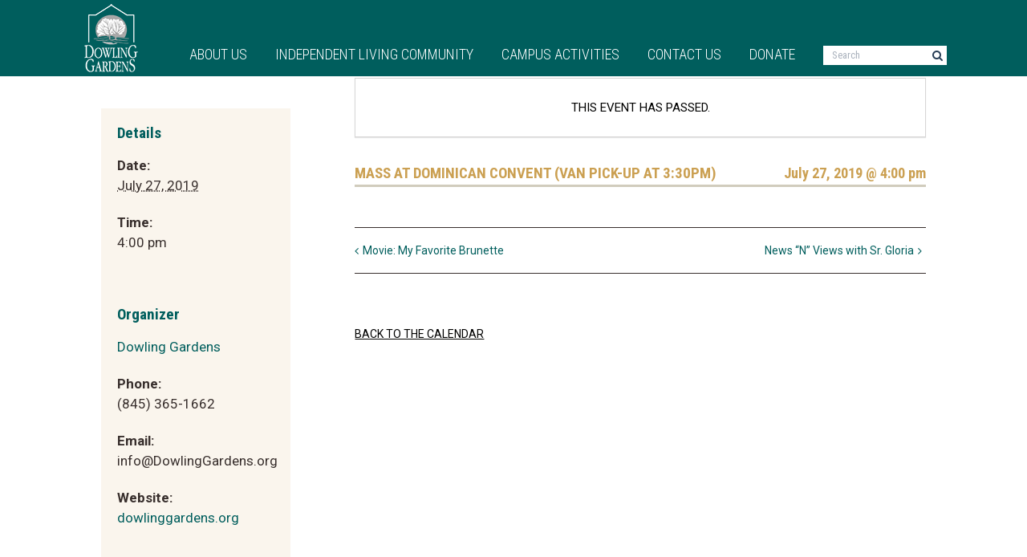

--- FILE ---
content_type: text/html; charset=UTF-8
request_url: https://dowlinggardens.org/event/mass-at-dominican-convent-van-pick-up-at-330pm/
body_size: 69392
content:

<!DOCTYPE html>
<html class="" lang="en-US" prefix="og: http://ogp.me/ns# fb: http://ogp.me/ns/fb#">
<head>
	<meta http-equiv="X-UA-Compatible" content="IE=edge" />

	<meta http-equiv="Content-Type" content="text/html; charset=utf-8"/>

	
	<meta name="viewport" content="width=device-width, initial-scale=1" /><link href="https://fonts.googleapis.com/css?family=Alegreya+Sans:400i" rel="stylesheet">
<link href="https://fonts.googleapis.com/css?family=Roboto:500,700,900" rel="stylesheet">
<link href="https://fonts.googleapis.com/css?family=Roboto+Condensed:400,700" rel="stylesheet">
	<meta name='robots' content='index, follow, max-image-preview:large, max-snippet:-1, max-video-preview:-1' />

	<!-- This site is optimized with the Yoast SEO plugin v21.8 - https://yoast.com/wordpress/plugins/seo/ -->
	<title>Mass at Dominican Convent (Van pick-up at 3:30pm) - Dowling Gardens</title>
	<link rel="canonical" href="https://dowlinggardens.org/event/mass-at-dominican-convent-van-pick-up-at-330pm/" />
	<meta property="og:locale" content="en_US" />
	<meta property="og:type" content="article" />
	<meta property="og:title" content="Mass at Dominican Convent (Van pick-up at 3:30pm) - Dowling Gardens" />
	<meta property="og:url" content="https://dowlinggardens.org/event/mass-at-dominican-convent-van-pick-up-at-330pm/" />
	<meta property="og:site_name" content="Dowling Gardens" />
	<meta name="twitter:card" content="summary_large_image" />
	<script type="application/ld+json" class="yoast-schema-graph">{"@context":"https://schema.org","@graph":[{"@type":"WebPage","@id":"https://dowlinggardens.org/event/mass-at-dominican-convent-van-pick-up-at-330pm/","url":"https://dowlinggardens.org/event/mass-at-dominican-convent-van-pick-up-at-330pm/","name":"Mass at Dominican Convent (Van pick-up at 3:30pm) - Dowling Gardens","isPartOf":{"@id":"https://dowlinggardens.org/#website"},"datePublished":"2019-07-23T14:10:38+00:00","dateModified":"2019-07-23T14:10:38+00:00","breadcrumb":{"@id":"https://dowlinggardens.org/event/mass-at-dominican-convent-van-pick-up-at-330pm/#breadcrumb"},"inLanguage":"en-US","potentialAction":[{"@type":"ReadAction","target":["https://dowlinggardens.org/event/mass-at-dominican-convent-van-pick-up-at-330pm/"]}]},{"@type":"BreadcrumbList","@id":"https://dowlinggardens.org/event/mass-at-dominican-convent-van-pick-up-at-330pm/#breadcrumb","itemListElement":[{"@type":"ListItem","position":1,"name":"Home","item":"https://dowlinggardens.org/"},{"@type":"ListItem","position":2,"name":"Events","item":"https://dowlinggardens.org/events/"},{"@type":"ListItem","position":3,"name":"Mass at Dominican Convent (Van pick-up at 3:30pm)"}]},{"@type":"WebSite","@id":"https://dowlinggardens.org/#website","url":"https://dowlinggardens.org/","name":"Dowling Gardens","description":"Offering Seniors Comfort, Quality, and Service.","potentialAction":[{"@type":"SearchAction","target":{"@type":"EntryPoint","urlTemplate":"https://dowlinggardens.org/?s={search_term_string}"},"query-input":"required name=search_term_string"}],"inLanguage":"en-US"}]}</script>
	<!-- / Yoast SEO plugin. -->


<link rel='dns-prefetch' href='//fonts.googleapis.com' />
<link rel="alternate" type="application/rss+xml" title="Dowling Gardens &raquo; Feed" href="https://dowlinggardens.org/feed/" />
<link rel="alternate" type="application/rss+xml" title="Dowling Gardens &raquo; Comments Feed" href="https://dowlinggardens.org/comments/feed/" />
<link rel="alternate" type="text/calendar" title="Dowling Gardens &raquo; iCal Feed" href="https://dowlinggardens.org/events/?ical=1" />
			<!-- For iPad Retina display -->
			<link rel="apple-touch-icon-precomposed" sizes="144x144" href="">
		<link rel="alternate" title="oEmbed (JSON)" type="application/json+oembed" href="https://dowlinggardens.org/wp-json/oembed/1.0/embed?url=https%3A%2F%2Fdowlinggardens.org%2Fevent%2Fmass-at-dominican-convent-van-pick-up-at-330pm%2F" />
<link rel="alternate" title="oEmbed (XML)" type="text/xml+oembed" href="https://dowlinggardens.org/wp-json/oembed/1.0/embed?url=https%3A%2F%2Fdowlinggardens.org%2Fevent%2Fmass-at-dominican-convent-van-pick-up-at-330pm%2F&#038;format=xml" />

		<meta property="og:title" content="Mass at Dominican Convent (Van pick-up at 3:30pm)"/>
		<meta property="og:type" content="article"/>
		<meta property="og:url" content="https://dowlinggardens.org/event/mass-at-dominican-convent-van-pick-up-at-330pm/"/>
		<meta property="og:site_name" content="Dowling Gardens"/>
		<meta property="og:description" content=""/>

									<meta property="og:image" content="https://dowlinggardens.org/wp-content/uploads/2017/03/logo.png"/>
					<style id='wp-img-auto-sizes-contain-inline-css' type='text/css'>
img:is([sizes=auto i],[sizes^="auto," i]){contain-intrinsic-size:3000px 1500px}
/*# sourceURL=wp-img-auto-sizes-contain-inline-css */
</style>
<link rel='stylesheet' id='tribe-accessibility-css-css' href='https://dowlinggardens.org/wp-content/plugins/the-events-calendar/common/src/resources/css/accessibility.min.css?ver=4.12.6' type='text/css' media='all' />
<link rel='stylesheet' id='tribe-events-full-calendar-style-css' href='https://dowlinggardens.org/wp-content/plugins/the-events-calendar/src/resources/css/tribe-events-full.min.css?ver=5.1.5' type='text/css' media='all' />
<link rel='stylesheet' id='tribe-events-custom-jquery-styles-css' href='https://dowlinggardens.org/wp-content/plugins/the-events-calendar/vendor/jquery/smoothness/jquery-ui-1.8.23.custom.css?ver=5.1.5' type='text/css' media='all' />
<link rel='stylesheet' id='tribe-events-bootstrap-datepicker-css-css' href='https://dowlinggardens.org/wp-content/plugins/the-events-calendar/vendor/bootstrap-datepicker/css/bootstrap-datepicker.standalone.min.css?ver=5.1.5' type='text/css' media='all' />
<link rel='stylesheet' id='tribe-events-calendar-style-css' href='https://dowlinggardens.org/wp-content/plugins/the-events-calendar/src/resources/css/tribe-events-full.min.css?ver=5.1.5' type='text/css' media='all' />
<link rel='stylesheet' id='tribe-events-calendar-full-mobile-style-css' href='https://dowlinggardens.org/wp-content/plugins/the-events-calendar/src/resources/css/tribe-events-full-mobile.min.css?ver=5.1.5' type='text/css' media='only screen and (max-width: 768px)' />
<link rel='stylesheet' id='tribe-events-calendar-pro-style-css' href='https://dowlinggardens.org/wp-content/plugins/events-calendar-pro/src/resources/css/tribe-events-pro-full.min.css?ver=4.4.31' type='text/css' media='all' />
<link rel='stylesheet' id='tribe-events-calendar-full-pro-mobile-style-css' href='https://dowlinggardens.org/wp-content/plugins/events-calendar-pro/src/resources/css/tribe-events-pro-full-mobile.min.css?ver=4.4.31' type='text/css' media='only screen and (max-width: 768px)' />
<link rel='stylesheet' id='tribe-events-calendar-pro-mobile-style-css' href='https://dowlinggardens.org/wp-content/plugins/events-calendar-pro/src/resources/css/tribe-events-pro-theme-mobile.min.css?ver=4.4.31' type='text/css' media='only screen and (max-width: 768px)' />
<link rel='stylesheet' id='tribe-common-skeleton-style-css' href='https://dowlinggardens.org/wp-content/plugins/the-events-calendar/common/src/resources/css/common-skeleton.min.css?ver=4.12.6' type='text/css' media='all' />
<link rel='stylesheet' id='tribe-tooltip-css' href='https://dowlinggardens.org/wp-content/plugins/the-events-calendar/common/src/resources/css/tooltip.min.css?ver=4.12.6' type='text/css' media='all' />
<style id='wp-emoji-styles-inline-css' type='text/css'>

	img.wp-smiley, img.emoji {
		display: inline !important;
		border: none !important;
		box-shadow: none !important;
		height: 1em !important;
		width: 1em !important;
		margin: 0 0.07em !important;
		vertical-align: -0.1em !important;
		background: none !important;
		padding: 0 !important;
	}
/*# sourceURL=wp-emoji-styles-inline-css */
</style>
<link rel='stylesheet' id='wp-block-library-css' href='https://dowlinggardens.org/wp-includes/css/dist/block-library/style.min.css?ver=6.9' type='text/css' media='all' />
<style id='global-styles-inline-css' type='text/css'>
:root{--wp--preset--aspect-ratio--square: 1;--wp--preset--aspect-ratio--4-3: 4/3;--wp--preset--aspect-ratio--3-4: 3/4;--wp--preset--aspect-ratio--3-2: 3/2;--wp--preset--aspect-ratio--2-3: 2/3;--wp--preset--aspect-ratio--16-9: 16/9;--wp--preset--aspect-ratio--9-16: 9/16;--wp--preset--color--black: #000000;--wp--preset--color--cyan-bluish-gray: #abb8c3;--wp--preset--color--white: #ffffff;--wp--preset--color--pale-pink: #f78da7;--wp--preset--color--vivid-red: #cf2e2e;--wp--preset--color--luminous-vivid-orange: #ff6900;--wp--preset--color--luminous-vivid-amber: #fcb900;--wp--preset--color--light-green-cyan: #7bdcb5;--wp--preset--color--vivid-green-cyan: #00d084;--wp--preset--color--pale-cyan-blue: #8ed1fc;--wp--preset--color--vivid-cyan-blue: #0693e3;--wp--preset--color--vivid-purple: #9b51e0;--wp--preset--gradient--vivid-cyan-blue-to-vivid-purple: linear-gradient(135deg,rgb(6,147,227) 0%,rgb(155,81,224) 100%);--wp--preset--gradient--light-green-cyan-to-vivid-green-cyan: linear-gradient(135deg,rgb(122,220,180) 0%,rgb(0,208,130) 100%);--wp--preset--gradient--luminous-vivid-amber-to-luminous-vivid-orange: linear-gradient(135deg,rgb(252,185,0) 0%,rgb(255,105,0) 100%);--wp--preset--gradient--luminous-vivid-orange-to-vivid-red: linear-gradient(135deg,rgb(255,105,0) 0%,rgb(207,46,46) 100%);--wp--preset--gradient--very-light-gray-to-cyan-bluish-gray: linear-gradient(135deg,rgb(238,238,238) 0%,rgb(169,184,195) 100%);--wp--preset--gradient--cool-to-warm-spectrum: linear-gradient(135deg,rgb(74,234,220) 0%,rgb(151,120,209) 20%,rgb(207,42,186) 40%,rgb(238,44,130) 60%,rgb(251,105,98) 80%,rgb(254,248,76) 100%);--wp--preset--gradient--blush-light-purple: linear-gradient(135deg,rgb(255,206,236) 0%,rgb(152,150,240) 100%);--wp--preset--gradient--blush-bordeaux: linear-gradient(135deg,rgb(254,205,165) 0%,rgb(254,45,45) 50%,rgb(107,0,62) 100%);--wp--preset--gradient--luminous-dusk: linear-gradient(135deg,rgb(255,203,112) 0%,rgb(199,81,192) 50%,rgb(65,88,208) 100%);--wp--preset--gradient--pale-ocean: linear-gradient(135deg,rgb(255,245,203) 0%,rgb(182,227,212) 50%,rgb(51,167,181) 100%);--wp--preset--gradient--electric-grass: linear-gradient(135deg,rgb(202,248,128) 0%,rgb(113,206,126) 100%);--wp--preset--gradient--midnight: linear-gradient(135deg,rgb(2,3,129) 0%,rgb(40,116,252) 100%);--wp--preset--font-size--small: 13px;--wp--preset--font-size--medium: 20px;--wp--preset--font-size--large: 36px;--wp--preset--font-size--x-large: 42px;--wp--preset--spacing--20: 0.44rem;--wp--preset--spacing--30: 0.67rem;--wp--preset--spacing--40: 1rem;--wp--preset--spacing--50: 1.5rem;--wp--preset--spacing--60: 2.25rem;--wp--preset--spacing--70: 3.38rem;--wp--preset--spacing--80: 5.06rem;--wp--preset--shadow--natural: 6px 6px 9px rgba(0, 0, 0, 0.2);--wp--preset--shadow--deep: 12px 12px 50px rgba(0, 0, 0, 0.4);--wp--preset--shadow--sharp: 6px 6px 0px rgba(0, 0, 0, 0.2);--wp--preset--shadow--outlined: 6px 6px 0px -3px rgb(255, 255, 255), 6px 6px rgb(0, 0, 0);--wp--preset--shadow--crisp: 6px 6px 0px rgb(0, 0, 0);}:where(.is-layout-flex){gap: 0.5em;}:where(.is-layout-grid){gap: 0.5em;}body .is-layout-flex{display: flex;}.is-layout-flex{flex-wrap: wrap;align-items: center;}.is-layout-flex > :is(*, div){margin: 0;}body .is-layout-grid{display: grid;}.is-layout-grid > :is(*, div){margin: 0;}:where(.wp-block-columns.is-layout-flex){gap: 2em;}:where(.wp-block-columns.is-layout-grid){gap: 2em;}:where(.wp-block-post-template.is-layout-flex){gap: 1.25em;}:where(.wp-block-post-template.is-layout-grid){gap: 1.25em;}.has-black-color{color: var(--wp--preset--color--black) !important;}.has-cyan-bluish-gray-color{color: var(--wp--preset--color--cyan-bluish-gray) !important;}.has-white-color{color: var(--wp--preset--color--white) !important;}.has-pale-pink-color{color: var(--wp--preset--color--pale-pink) !important;}.has-vivid-red-color{color: var(--wp--preset--color--vivid-red) !important;}.has-luminous-vivid-orange-color{color: var(--wp--preset--color--luminous-vivid-orange) !important;}.has-luminous-vivid-amber-color{color: var(--wp--preset--color--luminous-vivid-amber) !important;}.has-light-green-cyan-color{color: var(--wp--preset--color--light-green-cyan) !important;}.has-vivid-green-cyan-color{color: var(--wp--preset--color--vivid-green-cyan) !important;}.has-pale-cyan-blue-color{color: var(--wp--preset--color--pale-cyan-blue) !important;}.has-vivid-cyan-blue-color{color: var(--wp--preset--color--vivid-cyan-blue) !important;}.has-vivid-purple-color{color: var(--wp--preset--color--vivid-purple) !important;}.has-black-background-color{background-color: var(--wp--preset--color--black) !important;}.has-cyan-bluish-gray-background-color{background-color: var(--wp--preset--color--cyan-bluish-gray) !important;}.has-white-background-color{background-color: var(--wp--preset--color--white) !important;}.has-pale-pink-background-color{background-color: var(--wp--preset--color--pale-pink) !important;}.has-vivid-red-background-color{background-color: var(--wp--preset--color--vivid-red) !important;}.has-luminous-vivid-orange-background-color{background-color: var(--wp--preset--color--luminous-vivid-orange) !important;}.has-luminous-vivid-amber-background-color{background-color: var(--wp--preset--color--luminous-vivid-amber) !important;}.has-light-green-cyan-background-color{background-color: var(--wp--preset--color--light-green-cyan) !important;}.has-vivid-green-cyan-background-color{background-color: var(--wp--preset--color--vivid-green-cyan) !important;}.has-pale-cyan-blue-background-color{background-color: var(--wp--preset--color--pale-cyan-blue) !important;}.has-vivid-cyan-blue-background-color{background-color: var(--wp--preset--color--vivid-cyan-blue) !important;}.has-vivid-purple-background-color{background-color: var(--wp--preset--color--vivid-purple) !important;}.has-black-border-color{border-color: var(--wp--preset--color--black) !important;}.has-cyan-bluish-gray-border-color{border-color: var(--wp--preset--color--cyan-bluish-gray) !important;}.has-white-border-color{border-color: var(--wp--preset--color--white) !important;}.has-pale-pink-border-color{border-color: var(--wp--preset--color--pale-pink) !important;}.has-vivid-red-border-color{border-color: var(--wp--preset--color--vivid-red) !important;}.has-luminous-vivid-orange-border-color{border-color: var(--wp--preset--color--luminous-vivid-orange) !important;}.has-luminous-vivid-amber-border-color{border-color: var(--wp--preset--color--luminous-vivid-amber) !important;}.has-light-green-cyan-border-color{border-color: var(--wp--preset--color--light-green-cyan) !important;}.has-vivid-green-cyan-border-color{border-color: var(--wp--preset--color--vivid-green-cyan) !important;}.has-pale-cyan-blue-border-color{border-color: var(--wp--preset--color--pale-cyan-blue) !important;}.has-vivid-cyan-blue-border-color{border-color: var(--wp--preset--color--vivid-cyan-blue) !important;}.has-vivid-purple-border-color{border-color: var(--wp--preset--color--vivid-purple) !important;}.has-vivid-cyan-blue-to-vivid-purple-gradient-background{background: var(--wp--preset--gradient--vivid-cyan-blue-to-vivid-purple) !important;}.has-light-green-cyan-to-vivid-green-cyan-gradient-background{background: var(--wp--preset--gradient--light-green-cyan-to-vivid-green-cyan) !important;}.has-luminous-vivid-amber-to-luminous-vivid-orange-gradient-background{background: var(--wp--preset--gradient--luminous-vivid-amber-to-luminous-vivid-orange) !important;}.has-luminous-vivid-orange-to-vivid-red-gradient-background{background: var(--wp--preset--gradient--luminous-vivid-orange-to-vivid-red) !important;}.has-very-light-gray-to-cyan-bluish-gray-gradient-background{background: var(--wp--preset--gradient--very-light-gray-to-cyan-bluish-gray) !important;}.has-cool-to-warm-spectrum-gradient-background{background: var(--wp--preset--gradient--cool-to-warm-spectrum) !important;}.has-blush-light-purple-gradient-background{background: var(--wp--preset--gradient--blush-light-purple) !important;}.has-blush-bordeaux-gradient-background{background: var(--wp--preset--gradient--blush-bordeaux) !important;}.has-luminous-dusk-gradient-background{background: var(--wp--preset--gradient--luminous-dusk) !important;}.has-pale-ocean-gradient-background{background: var(--wp--preset--gradient--pale-ocean) !important;}.has-electric-grass-gradient-background{background: var(--wp--preset--gradient--electric-grass) !important;}.has-midnight-gradient-background{background: var(--wp--preset--gradient--midnight) !important;}.has-small-font-size{font-size: var(--wp--preset--font-size--small) !important;}.has-medium-font-size{font-size: var(--wp--preset--font-size--medium) !important;}.has-large-font-size{font-size: var(--wp--preset--font-size--large) !important;}.has-x-large-font-size{font-size: var(--wp--preset--font-size--x-large) !important;}
/*# sourceURL=global-styles-inline-css */
</style>

<style id='classic-theme-styles-inline-css' type='text/css'>
/*! This file is auto-generated */
.wp-block-button__link{color:#fff;background-color:#32373c;border-radius:9999px;box-shadow:none;text-decoration:none;padding:calc(.667em + 2px) calc(1.333em + 2px);font-size:1.125em}.wp-block-file__button{background:#32373c;color:#fff;text-decoration:none}
/*# sourceURL=/wp-includes/css/classic-themes.min.css */
</style>
<link rel='stylesheet' id='foobox-free-min-css' href='https://dowlinggardens.org/wp-content/plugins/foobox-image-lightbox/free/css/foobox.free.min.css?ver=2.7.17' type='text/css' media='all' />
<link rel='stylesheet' id='rs-plugin-settings-css' href='https://dowlinggardens.org/wp-content/plugins/revslider/public/assets/css/settings.css?ver=5.3.1.5' type='text/css' media='all' />
<style id='rs-plugin-settings-inline-css' type='text/css'>
#rs-demo-id {}
/*# sourceURL=rs-plugin-settings-inline-css */
</style>
<link rel='stylesheet' id='avada-stylesheet-css' href='https://dowlinggardens.org/wp-content/themes/Avada/assets/css/style.min.css?ver=5.0.6' type='text/css' media='all' />
<link rel='stylesheet' id='child-style-css' href='https://dowlinggardens.org/wp-content/themes/Avada-Child-Theme/style.css?ver=6.9' type='text/css' media='all' />
<link rel='stylesheet' id='fontawesome-css' href='https://dowlinggardens.org/wp-content/themes/Avada/assets/fonts/fontawesome/font-awesome.css?ver=5.0.6' type='text/css' media='all' />
<link rel='stylesheet' id='avada-iLightbox-css' href='https://dowlinggardens.org/wp-content/themes/Avada/ilightbox.css?ver=5.0.6' type='text/css' media='all' />
<link rel='stylesheet' id='avada-animations-css' href='https://dowlinggardens.org/wp-content/themes/Avada/animations.css?ver=5.0.6' type='text/css' media='all' />
<link rel='stylesheet' id='fusion-builder-shortcodes-css' href='https://dowlinggardens.org/wp-content/plugins/fusion-builder/css/fusion-shortcodes.min.css?ver=1.0.6' type='text/css' media='all' />
<link rel='stylesheet' id='avada-dynamic-css-css' href='//dowlinggardens.org/wp-content/uploads/avada-styles/avada-1298.css?timestamp=1729683468&#038;ver=5.0.6' type='text/css' media='all' />
<link rel='stylesheet' id='avada_google_fonts-css' href='https://fonts.googleapis.com/css?family=Roboto%3A400%7CRoboto+Condensed%3A300%2C700&#038;subset=latin' type='text/css' media='all' />
<script type="text/javascript" src="https://dowlinggardens.org/wp-includes/js/jquery/jquery.min.js?ver=3.7.1" id="jquery-core-js"></script>
<script type="text/javascript" src="https://dowlinggardens.org/wp-includes/js/jquery/jquery-migrate.min.js?ver=3.4.1" id="jquery-migrate-js"></script>
<script type="text/javascript" src="https://dowlinggardens.org/wp-content/plugins/the-events-calendar/vendor/bootstrap-datepicker/js/bootstrap-datepicker.min.js?ver=5.1.5" id="tribe-events-bootstrap-datepicker-js"></script>
<script type="text/javascript" src="https://dowlinggardens.org/wp-content/plugins/the-events-calendar/vendor/jquery-resize/jquery.ba-resize.min.js?ver=5.1.5" id="tribe-events-jquery-resize-js"></script>
<script type="text/javascript" src="https://dowlinggardens.org/wp-content/plugins/the-events-calendar/vendor/jquery-placeholder/jquery.placeholder.min.js?ver=5.1.5" id="jquery-placeholder-js"></script>
<script type="text/javascript" src="https://dowlinggardens.org/wp-content/plugins/the-events-calendar/common/vendor/momentjs/moment.min.js?ver=4.12.6" id="tribe-moment-js"></script>
<script type="text/javascript" id="tribe-events-calendar-script-js-extra">
/* <![CDATA[ */
var tribe_js_config = {"permalink_settings":"/%postname%/","events_post_type":"tribe_events","events_base":"https://dowlinggardens.org/events/","update_urls":{"shortcode":{"list":true,"month":true,"day":true}},"debug":""};
var tribe_js_config = {"permalink_settings":"/%postname%/","events_post_type":"tribe_events","events_base":"https://dowlinggardens.org/events/","update_urls":{"shortcode":{"list":true,"month":true,"day":true}},"debug":""};
//# sourceURL=tribe-events-calendar-script-js-extra
/* ]]> */
</script>
<script type="text/javascript" src="https://dowlinggardens.org/wp-content/plugins/the-events-calendar/src/resources/js/tribe-events.min.js?ver=5.1.5" id="tribe-events-calendar-script-js"></script>
<script type="text/javascript" src="https://dowlinggardens.org/wp-content/plugins/the-events-calendar/vendor/php-date-formatter/js/php-date-formatter.min.js?ver=5.1.5" id="tribe-events-php-date-formatter-js"></script>
<script type="text/javascript" id="tribe-events-dynamic-js-extra">
/* <![CDATA[ */
var tribe_dynamic_help_text = {"date_with_year":"F j, Y","date_no_year":"F j","datepicker_format":"n/j/Y","datepicker_format_index":"1","days":["Sunday","Monday","Tuesday","Wednesday","Thursday","Friday","Saturday"],"daysShort":["Sun","Mon","Tue","Wed","Thu","Fri","Sat"],"months":["January","February","March","April","May","June","July","August","September","October","November","December"],"monthsShort":["Jan","Feb","Mar","Apr","May","Jun","Jul","Aug","Sep","Oct","Nov","Dec"],"msgs":"[\"This event is from %%starttime%% to %%endtime%% on %%startdatewithyear%%.\",\"This event is at %%starttime%% on %%startdatewithyear%%.\",\"This event is all day on %%startdatewithyear%%.\",\"This event starts at %%starttime%% on %%startdatenoyear%% and ends at %%endtime%% on %%enddatewithyear%%\",\"This event starts at %%starttime%% on %%startdatenoyear%% and ends on %%enddatewithyear%%\",\"This event is all day starting on %%startdatenoyear%% and ending on %%enddatewithyear%%.\"]"};
//# sourceURL=tribe-events-dynamic-js-extra
/* ]]> */
</script>
<script type="text/javascript" src="https://dowlinggardens.org/wp-content/plugins/the-events-calendar/src/resources/js/events-dynamic.min.js?ver=5.1.5" id="tribe-events-dynamic-js"></script>
<script type="text/javascript" src="https://dowlinggardens.org/wp-content/plugins/the-events-calendar/src/resources/js/tribe-events-bar.min.js?ver=5.1.5" id="tribe-events-bar-js"></script>
<script type="text/javascript" id="tribe-events-pro-js-extra">
/* <![CDATA[ */
var TribeEventsPro = {"geocenter":{"max_lat":0,"max_lng":0,"min_lat":0,"min_lng":0},"map_tooltip_event":"Event: ","map_tooltip_address":"Address: "};
var TribeEventsPro = {"geocenter":{"max_lat":0,"max_lng":0,"min_lat":0,"min_lng":0},"map_tooltip_event":"Event: ","map_tooltip_address":"Address: "};
//# sourceURL=tribe-events-pro-js-extra
/* ]]> */
</script>
<script type="text/javascript" src="https://dowlinggardens.org/wp-content/plugins/events-calendar-pro/src/resources/js/tribe-events-pro.min.js?ver=4.4.31" id="tribe-events-pro-js"></script>
<script type="text/javascript" src="https://dowlinggardens.org/wp-content/plugins/revslider/public/assets/js/jquery.themepunch.tools.min.js?ver=5.3.1.5" id="tp-tools-js"></script>
<script type="text/javascript" src="https://dowlinggardens.org/wp-content/plugins/revslider/public/assets/js/jquery.themepunch.revolution.min.js?ver=5.3.1.5" id="revmin-js"></script>
<script type="text/javascript" id="foobox-free-min-js-before">
/* <![CDATA[ */
/* Run FooBox FREE (v2.7.17) */
var FOOBOX = window.FOOBOX = {
	ready: true,
	disableOthers: false,
	o: {wordpress: { enabled: true }, countMessage:'image %index of %total', excludes:'.fbx-link,.nofoobox,.nolightbox,a[href*="pinterest.com/pin/create/button/"]', affiliate : { enabled: false }},
	selectors: [
		".foogallery-container.foogallery-lightbox-foobox", ".foogallery-container.foogallery-lightbox-foobox-free", ".gallery", ".wp-block-gallery", ".wp-caption", ".wp-block-image", "a:has(img[class*=wp-image-])", ".foobox"
	],
	pre: function( $ ){
		// Custom JavaScript (Pre)
		
	},
	post: function( $ ){
		// Custom JavaScript (Post)
		
		// Custom Captions Code
		
	},
	custom: function( $ ){
		// Custom Extra JS
		
	}
};
//# sourceURL=foobox-free-min-js-before
/* ]]> */
</script>
<script type="text/javascript" src="https://dowlinggardens.org/wp-content/plugins/foobox-image-lightbox/free/js/foobox.free.min.js?ver=2.7.17" id="foobox-free-min-js"></script>
<link rel="https://api.w.org/" href="https://dowlinggardens.org/wp-json/" /><link rel="EditURI" type="application/rsd+xml" title="RSD" href="https://dowlinggardens.org/xmlrpc.php?rsd" />
<link rel='shortlink' href='https://dowlinggardens.org/?p=1298' />
<meta name="tec-api-version" content="v1"><meta name="tec-api-origin" content="https://dowlinggardens.org"><link rel="https://theeventscalendar.com/" href="https://dowlinggardens.org/wp-json/tribe/events/v1/events/1298" /><script type="application/ld+json">
[{"@context":"http://schema.org","@type":"Event","name":"Mass at Dominican Convent (Van pick-up at 3:30pm)","description":"","url":"https://dowlinggardens.org/event/mass-at-dominican-convent-van-pick-up-at-330pm/","startDate":"2019-07-27T16:00:00-04:00","endDate":"2019-07-27T16:00:00-04:00","location":{"@type":"Place","name":"Dowling Gardens &#8211; Outside Weather Permitting","description":"","url":"https://dowlinggardens.org/venue/dowling-gardens/","address":{"@type":"PostalAddress","streetAddress":"190 Kings Highway","addressLocality":"Sparkill","addressRegion":"NY","postalCode":"10976","addressCountry":"United States"},"telephone":"(845) 365-1662","sameAs":"dowlinggardens.org"},"organizer":{"@type":"Person","name":"Dowling Gardens","description":"","url":"https://dowlinggardens.org/organizer/dowling-gardens/","telephone":"(845) 365-1662","email":"&#105;&#110;f&#111;&#64;D&#111;w&#108;&#105;&#110;gG&#97;rde&#110;s.or&#103;","sameAs":"https://dowlinggardens.org"},"performer":"Organization"}]
</script><meta name="generator" content="Powered by Slider Revolution 5.3.1.5 - responsive, Mobile-Friendly Slider Plugin for WordPress with comfortable drag and drop interface." />

	
	<script type="text/javascript">
		var doc = document.documentElement;
		doc.setAttribute('data-useragent', navigator.userAgent);
	</script>

	<!-- Global site tag (gtag.js) - Google Analytics -->
<script async src="https://www.googletagmanager.com/gtag/js?id=UA-123282396-1"></script>
<script>
  window.dataLayer = window.dataLayer || [];
  function gtag(){dataLayer.push(arguments);}
  gtag('js', new Date());
  gtag('config', 'UA-123282396-1');
</script>
	</head>
<body data-rsssl=1 class="wp-singular tribe_events-template-default single single-tribe_events postid-1298 wp-theme-Avada wp-child-theme-Avada-Child-Theme tribe-no-js tribe-bar-is-disabled fusion-body no-tablet-sticky-header no-mobile-sticky-header no-mobile-slidingbar no-mobile-totop mobile-logo-pos-left layout-wide-mode fusion-top-header menu-text-align-center mobile-menu-design-modern fusion-image-hovers fusion-show-pagination-text events-single tribe-events-style-full tribe-theme-parent-Avada tribe-theme-child-Avada-Child-Theme page-template-side-navigation-php singular">
				<div id="wrapper" class="">
		<div id="home" style="position:relative;top:1px;"></div>
				
		
			<header class="fusion-header-wrapper">
				<div class="fusion-header-v1 fusion-logo-left fusion-sticky-menu-1 fusion-sticky-logo-1 fusion-mobile-logo-1 fusion-mobile-menu-design-modern ">
					<div class="fusion-header-sticky-height"></div>
<div class="fusion-header">
	<div class="fusion-row">
		
<div class="fusion-logo" data-margin-top="5px" data-margin-bottom="5px" data-margin-left="5px" data-margin-right="5px">
				<a class="fusion-logo-link" href="https://dowlinggardens.org/">
						<img src="//dowlinggardens.org/wp-content/uploads/2017/03/logo.png" width="67" height="85" alt="Dowling Gardens" class="fusion-logo-1x fusion-standard-logo" />

															<img src="//dowlinggardens.org/wp-content/uploads/2017/03/logo@2x.png" width="67" height="85" alt="Dowling Gardens" style="max-height: 85px; height: auto;" class="fusion-standard-logo fusion-logo-2x" />
			
			<!-- mobile logo -->
											<img src="//dowlinggardens.org/wp-content/uploads/2017/03/mobile-logo.png" width="39" height="50" alt="Dowling Gardens" class="fusion-logo-1x fusion-mobile-logo-1x" />

														<img src="//dowlinggardens.org/wp-content/uploads/2017/03/mobile-logo@2x.png" width="39" height="50" alt="Dowling Gardens" style="max-height: 50px; height: auto;" class="fusion-logo-2x fusion-mobile-logo-2x" />
							
			<!-- sticky header logo -->
											<img src="//dowlinggardens.org/wp-content/uploads/2017/03/logo.png" width="67" height="85" alt="Dowling Gardens" class="fusion-logo-1x fusion-sticky-logo-1x" />

														<img src="//dowlinggardens.org/wp-content/uploads/2017/03/logo@2x.png" width="67" height="85" alt="Dowling Gardens" style="max-height: 85px; height: auto;" class="fusion-logo-2x fusion-sticky-logo-2x" />
									</a>
		</div>		<form role="search" class="inline_s searchform" method="get" action="https://dowlinggardens.org/">
	<div class="search-table">
		<div class="search-field">
			<input type="text" onfocus="if(this.value == 'Search') { this.value = ''; }" onblur="if(this.value == '') { this.value = 'Search'; }" value="Search" name="s" class="s" />
		</div>
		<div class="search-button">
			<input type="submit" class="searchsubmit" value="&#xf002;" />
		</div>
	</div>
</form>
		<nav class="fusion-main-menu"><ul id="menu-primary-navigation" class="fusion-menu"><li  id="menu-item-53"  class="menu-item menu-item-type-post_type menu-item-object-page menu-item-has-children menu-item-53 fusion-dropdown-menu"  ><a  href="https://dowlinggardens.org/about-us/"><span class="menu-text">ABOUT US</span></a><ul class="sub-menu"><li  id="menu-item-87"  class="menu-item menu-item-type-post_type menu-item-object-page menu-item-87 fusion-dropdown-submenu"  ><a  href="https://dowlinggardens.org/about-us/our-mission-and-vision/"><span class="">Our Mission and Vision</span></a></li><li  id="menu-item-89"  class="menu-item menu-item-type-post_type menu-item-object-page menu-item-89 fusion-dropdown-submenu"  ><a  href="https://dowlinggardens.org/about-us/our-history/"><span class="">Our History</span></a></li><li  id="menu-item-90"  class="menu-item menu-item-type-post_type menu-item-object-page menu-item-90 fusion-dropdown-submenu"  ><a  href="https://dowlinggardens.org/about-us/our-staff/"><span class="">Our Staff</span></a></li><li  id="menu-item-178"  class="menu-item menu-item-type-custom menu-item-object-custom menu-item-178 fusion-dropdown-submenu"  ><a  href="/testimonials/"><span class="">Testimonials</span></a></li><li  id="menu-item-92"  class="menu-item menu-item-type-post_type menu-item-object-page menu-item-92 fusion-dropdown-submenu"  ><a  href="https://dowlinggardens.org/about-us/volunteer/"><span class="">Volunteer</span></a></li></ul></li><li  id="menu-item-52"  class="menu-item menu-item-type-post_type menu-item-object-page menu-item-has-children menu-item-52 fusion-dropdown-menu"  ><a  href="https://dowlinggardens.org/independent-living-community/"><span class="menu-text">INDEPENDENT LIVING COMMUNITY</span></a><ul class="sub-menu"><li  id="menu-item-93"  class="menu-item menu-item-type-post_type menu-item-object-page menu-item-93 fusion-dropdown-submenu"  ><a  href="https://dowlinggardens.org/independent-living-community/photo-gallery-of-facility/"><span class="">Photo Gallery of Facility</span></a></li><li  id="menu-item-94"  class="menu-item menu-item-type-post_type menu-item-object-page menu-item-94 fusion-dropdown-submenu"  ><a  href="https://dowlinggardens.org/independent-living-community/apartment-options/"><span class="">Apartment Options</span></a></li><li  id="menu-item-95"  class="menu-item menu-item-type-post_type menu-item-object-page menu-item-95 fusion-dropdown-submenu"  ><a  href="https://dowlinggardens.org/independent-living-community/amenities-and-residential-services/"><span class="">Amenities and Residential Services</span></a></li></ul></li><li  id="menu-item-51"  class="menu-item menu-item-type-post_type menu-item-object-page menu-item-has-children menu-item-51 fusion-dropdown-menu"  ><a  href="https://dowlinggardens.org/campus-activities/"><span class="menu-text">CAMPUS ACTIVITIES</span></a><ul class="sub-menu"><li  id="menu-item-96"  class="menu-item menu-item-type-post_type menu-item-object-page menu-item-96 fusion-dropdown-submenu"  ><a  href="https://dowlinggardens.org/campus-activities/resident-photo-gallery/"><span class="">Resident Photo Gallery</span></a></li><li  id="menu-item-97"  class="menu-item menu-item-type-post_type menu-item-object-page menu-item-97 fusion-dropdown-submenu"  ><a  href="https://dowlinggardens.org/campus-activities/calendar-of-activities/"><span class="">Calendar of Events</span></a></li><li  id="menu-item-98"  class="menu-item menu-item-type-post_type menu-item-object-page menu-item-98 fusion-dropdown-submenu"  ><a  href="https://dowlinggardens.org/campus-activities/our-location-local-services/"><span class="">Our Location and Local Services</span></a></li></ul></li><li  id="menu-item-50"  class="menu-item menu-item-type-post_type menu-item-object-page menu-item-50"  ><a  href="https://dowlinggardens.org/contact-us/"><span class="menu-text">CONTACT US</span></a></li><li  id="menu-item-1115"  class="menu-item menu-item-type-custom menu-item-object-custom menu-item-1115"  ><a  target="_blank" rel="noopener noreferrer" href="https://secure.etransfer.com/DowlingGardens/donate.cfm"><span class="menu-text">DONATE</span></a></li></ul></nav><nav class="fusion-main-menu fusion-sticky-menu"><ul id="menu-main-menu-1" class="fusion-menu"><li   class="menu-item menu-item-type-post_type menu-item-object-page menu-item-has-children menu-item-53 fusion-dropdown-menu"  ><a  href="https://dowlinggardens.org/about-us/"><span class="menu-text">ABOUT US</span></a><ul class="sub-menu"><li   class="menu-item menu-item-type-post_type menu-item-object-page menu-item-87 fusion-dropdown-submenu"  ><a  href="https://dowlinggardens.org/about-us/our-mission-and-vision/"><span class="">Our Mission and Vision</span></a></li><li   class="menu-item menu-item-type-post_type menu-item-object-page menu-item-89 fusion-dropdown-submenu"  ><a  href="https://dowlinggardens.org/about-us/our-history/"><span class="">Our History</span></a></li><li   class="menu-item menu-item-type-post_type menu-item-object-page menu-item-90 fusion-dropdown-submenu"  ><a  href="https://dowlinggardens.org/about-us/our-staff/"><span class="">Our Staff</span></a></li><li   class="menu-item menu-item-type-custom menu-item-object-custom menu-item-178 fusion-dropdown-submenu"  ><a  href="/testimonials/"><span class="">Testimonials</span></a></li><li   class="menu-item menu-item-type-post_type menu-item-object-page menu-item-92 fusion-dropdown-submenu"  ><a  href="https://dowlinggardens.org/about-us/volunteer/"><span class="">Volunteer</span></a></li></ul></li><li   class="menu-item menu-item-type-post_type menu-item-object-page menu-item-has-children menu-item-52 fusion-dropdown-menu"  ><a  href="https://dowlinggardens.org/independent-living-community/"><span class="menu-text">INDEPENDENT LIVING COMMUNITY</span></a><ul class="sub-menu"><li   class="menu-item menu-item-type-post_type menu-item-object-page menu-item-93 fusion-dropdown-submenu"  ><a  href="https://dowlinggardens.org/independent-living-community/photo-gallery-of-facility/"><span class="">Photo Gallery of Facility</span></a></li><li   class="menu-item menu-item-type-post_type menu-item-object-page menu-item-94 fusion-dropdown-submenu"  ><a  href="https://dowlinggardens.org/independent-living-community/apartment-options/"><span class="">Apartment Options</span></a></li><li   class="menu-item menu-item-type-post_type menu-item-object-page menu-item-95 fusion-dropdown-submenu"  ><a  href="https://dowlinggardens.org/independent-living-community/amenities-and-residential-services/"><span class="">Amenities and Residential Services</span></a></li></ul></li><li   class="menu-item menu-item-type-post_type menu-item-object-page menu-item-has-children menu-item-51 fusion-dropdown-menu"  ><a  href="https://dowlinggardens.org/campus-activities/"><span class="menu-text">CAMPUS ACTIVITIES</span></a><ul class="sub-menu"><li   class="menu-item menu-item-type-post_type menu-item-object-page menu-item-96 fusion-dropdown-submenu"  ><a  href="https://dowlinggardens.org/campus-activities/resident-photo-gallery/"><span class="">Resident Photo Gallery</span></a></li><li   class="menu-item menu-item-type-post_type menu-item-object-page menu-item-97 fusion-dropdown-submenu"  ><a  href="https://dowlinggardens.org/campus-activities/calendar-of-activities/"><span class="">Calendar of Events</span></a></li><li   class="menu-item menu-item-type-post_type menu-item-object-page menu-item-98 fusion-dropdown-submenu"  ><a  href="https://dowlinggardens.org/campus-activities/our-location-local-services/"><span class="">Our Location and Local Services</span></a></li></ul></li><li   class="menu-item menu-item-type-post_type menu-item-object-page menu-item-50"  ><a  href="https://dowlinggardens.org/contact-us/"><span class="menu-text">CONTACT US</span></a></li><li   class="menu-item menu-item-type-custom menu-item-object-custom menu-item-1115"  ><a  target="_blank" rel="noopener noreferrer" href="https://secure.etransfer.com/DowlingGardens/donate.cfm"><span class="menu-text">DONATE</span></a></li></ul></nav>			<div class="fusion-mobile-menu-icons">
							<a href="#" class="fusion-icon fusion-icon-bars"></a>
		
		
			</div>


<nav class="fusion-mobile-nav-holder"></nav>

	<nav class="fusion-mobile-nav-holder fusion-mobile-sticky-nav-holder"></nav>
	</div>
</div>
				</div>
				<div class="fusion-clearfix"></div>
			</header>
					
		<div id="sliders-container">
					</div>
				
							
		
		
						<div id="main" class="clearfix " style="">
			<div class="fusion-row" style="">
<div id="content" class="" style="float: right;">
					<div id="post-0" class="post-0 page type-page status-draft hentry">
			
			<span class="entry-title" style="display: none;">
					</span>
	
			<span class="vcard" style="display: none;">
			<span class="fn">
				<a href="https://dowlinggardens.org/author/nextstep/" title="Posts by nextstep" rel="author">nextstep</a>			</span>
		</span>
	
			<span class="updated" style="display:none;">
					</span>
	
						<div class="post-content">
				<div id="tribe-events" class="tribe-no-js" data-live_ajax="0" data-datepicker_format="1" data-category="" data-featured=""><div class="tribe-events-before-html"></div><span class="tribe-events-ajax-loading"><img decoding="async" class="tribe-events-spinner-medium" src="https://dowlinggardens.org/wp-content/plugins/the-events-calendar/src/resources/images/tribe-loading.gif" alt="Loading Events" /></span>
<div id="tribe-events-content" class="tribe-events-single vevent hentry">

	<!-- Notices -->
	<div class="tribe-events-notices"><ul><li>This event has passed.</li></ul></div>
			<div id="post-1298" class="post-1298 tribe_events type-tribe_events status-publish hentry">
							<div class="fusion-events-featured-image fusion-events-single-title">
							<div class="fusion-events-single-title-content">
			<h2 class="tribe-events-single-event-title summary entry-title">Mass at Dominican Convent (Van pick-up at 3:30pm)</h2>
			<div class="tribe-events-schedule updated published tribe-clearfix">
				<h3><span class="tribe-event-date-start">July 27, 2019 @ 4:00 pm</span></h3>							</div>
		</div>
									</div>

			<!-- Event content -->
						<div class="tribe-events-single-event-description tribe-events-content entry-content description">
							</div>
			<!-- .tribe-events-single-event-description -->
			<div class="tribe-events-cal-links"><a class="tribe-events-gcal tribe-events-button" href="https://www.google.com/calendar/event?action=TEMPLATE&#038;text=Mass+at+Dominican+Convent+%28Van+pick-up+at+3%3A30pm%29&#038;dates=20190727T160000/20190727T160000&#038;details&#038;location=Dowling+Gardens+%26%238211%3B+Outside+Weather+Permitting%2C+190+Kings+Highway%2C+Sparkill%2C+NY%2C+10976%2C+United+States&#038;trp=false&#038;sprop=website:https://dowlinggardens.org&#038;ctz=America%2FNew_York" title="Add to Google Calendar">+ Google Calendar</a><a class="tribe-events-ical tribe-events-button" href="https://dowlinggardens.org/event/mass-at-dominican-convent-van-pick-up-at-330pm/?ical=1" title="Download .ics file" >+ iCal Export</a></div><!-- .tribe-events-cal-links -->
			<!-- Event meta -->
					</div> <!-- #post-x -->
					<div class="fusion-sharing-box fusion-single-sharing-box share-box">
				<h4>Share This Story, Choose Your Platform!</h4>
				<div class="fusion-social-networks"><div class="fusion-social-networks-wrapper"><a  class="fusion-social-network-icon fusion-tooltip fusion-facebook fusion-icon-facebook" style="color:#bebdbd;" href="http://www.facebook.com/sharer.php?m2w&amp;s=100&amp;p&#091;url&#093;=https://dowlinggardens.org/event/mass-at-dominican-convent-van-pick-up-at-330pm/&amp;p&#091;images&#093;&#091;0&#093;=&amp;p&#091;title&#093;=Mass%20at%20Dominican%20Convent%20%28Van%20pick-up%20at%203%3A30pm%29" target="_blank" rel="noopener noreferrer" data-placement="top" data-title="Facebook" data-toggle="tooltip" title="Facebook"><span class="screen-reader-text">Facebook</span></a><a  class="fusion-social-network-icon fusion-tooltip fusion-twitter fusion-icon-twitter" style="color:#bebdbd;" href="https://twitter.com/share?text=Mass%20at%20Dominican%20Convent%20%28Van%20pick-up%20at%203%3A30pm%29&amp;url=https%3A%2F%2Fdowlinggardens.org%2Fevent%2Fmass-at-dominican-convent-van-pick-up-at-330pm%2F" target="_blank" rel="noopener noreferrer" data-placement="top" data-title="Twitter" data-toggle="tooltip" title="Twitter"><span class="screen-reader-text">Twitter</span></a><a  class="fusion-social-network-icon fusion-tooltip fusion-linkedin fusion-icon-linkedin" style="color:#bebdbd;" href="https://www.linkedin.com/shareArticle?mini=true&amp;url=https://dowlinggardens.org/event/mass-at-dominican-convent-van-pick-up-at-330pm/&amp;title=Mass%20at%20Dominican%20Convent%20%28Van%20pick-up%20at%203%3A30pm%29&amp;summary=" target="_blank" rel="noopener noreferrer" data-placement="top" data-title="Linkedin" data-toggle="tooltip" title="Linkedin"><span class="screen-reader-text">Linkedin</span></a><a  class="fusion-social-network-icon fusion-tooltip fusion-reddit fusion-icon-reddit" style="color:#bebdbd;" href="http://reddit.com/submit?url=https://dowlinggardens.org/event/mass-at-dominican-convent-van-pick-up-at-330pm/&amp;title=Mass%20at%20Dominican%20Convent%20%28Van%20pick-up%20at%203%3A30pm%29" target="_blank" rel="noopener noreferrer" data-placement="top" data-title="Reddit" data-toggle="tooltip" title="Reddit"><span class="screen-reader-text">Reddit</span></a><a  class="fusion-social-network-icon fusion-tooltip fusion-tumblr fusion-icon-tumblr" style="color:#bebdbd;" href="http://www.tumblr.com/share/link?url=https%3A%2F%2Fdowlinggardens.org%2Fevent%2Fmass-at-dominican-convent-van-pick-up-at-330pm%2F&amp;name=Mass%20at%20Dominican%20Convent%20%28Van%20pick-up%20at%203%3A30pm%29&amp;description=" target="_blank" rel="noopener noreferrer" data-placement="top" data-title="Tumblr" data-toggle="tooltip" title="Tumblr"><span class="screen-reader-text">Tumblr</span></a><a  class="fusion-social-network-icon fusion-tooltip fusion-googleplus fusion-icon-googleplus" style="color:#bebdbd;" href="https://plus.google.com/share?url=https://dowlinggardens.org/event/mass-at-dominican-convent-van-pick-up-at-330pm/" onclick="javascript:window.open(this.href,&#039;&#039;, &#039;menubar=no,toolbar=no,resizable=yes,scrollbars=yes,height=600,width=600&#039;);return false;" target="_blank" rel="noopener noreferrer" data-placement="top" data-title="Google+" data-toggle="tooltip" title="Google+"><span class="screen-reader-text">Google+</span></a><a  class="fusion-social-network-icon fusion-tooltip fusion-pinterest fusion-icon-pinterest" style="color:#bebdbd;" href="http://pinterest.com/pin/create/button/?url=https%3A%2F%2Fdowlinggardens.org%2Fevent%2Fmass-at-dominican-convent-van-pick-up-at-330pm%2F&amp;description=&amp;media=" target="_blank" rel="noopener noreferrer" data-placement="top" data-title="Pinterest" data-toggle="tooltip" title="Pinterest"><span class="screen-reader-text">Pinterest</span></a><a  class="fusion-social-network-icon fusion-tooltip fusion-vk fusion-icon-vk" style="color:#bebdbd;" href="http://vkontakte.ru/share.php?url=https%3A%2F%2Fdowlinggardens.org%2Fevent%2Fmass-at-dominican-convent-van-pick-up-at-330pm%2F&amp;title=Mass%20at%20Dominican%20Convent%20%28Van%20pick-up%20at%203%3A30pm%29&amp;description=" target="_blank" rel="noopener noreferrer" data-placement="top" data-title="Vk" data-toggle="tooltip" title="Vk"><span class="screen-reader-text">Vk</span></a><a  class="fusion-social-network-icon fusion-tooltip fusion-mail fusion-icon-mail fusion-last-social-icon" style="color:#bebdbd;" href="mailto:?s&#117;b&#106;ect&#061;M&#097;&#115;s&#032;&#097;&#116; Domin&#105;c&#097;n&#032;&#067;o&#110;&#118;en&#116; (Va&#110; &#112;&#105;&#099;k-&#117;p at &#051;:3&#048;&#112;m)&#038;&#098;&#111;d&#121;=h&#116;&#116;&#112;s:&#047;&#047;&#100;&#111;&#119;&#108;in&#103;gar&#100;&#101;&#110;s.or&#103;/e&#118;en&#116;/&#109;as&#115;-&#097;t&#045;&#100;&#111;mini&#099;an&#045;&#099;&#111;&#110;ve&#110;&#116;&#045;&#118;a&#110;&#045;&#112;ic&#107;-u&#112;&#045;a&#116;&#045;3&#051;&#048;&#112;m&#047;" target="_self" rel="noopener noreferrer" data-placement="top" data-title="Email" data-toggle="tooltip" title="Email"><span class="screen-reader-text">Email</span></a><div class="fusion-clearfix"></div></div></div>			</div>
						
	<!-- Event footer -->
	<div id="tribe-events-footer">
		<!-- Navigation -->
		<h3 class="tribe-events-visuallyhidden">Event Navigation</h3>
		<ul class="tribe-events-sub-nav">
			<li class="tribe-events-nav-previous"><a href="https://dowlinggardens.org/event/movie-my-favorite-brunette/">Movie: My Favorite Brunette</a></li>
			<li class="tribe-events-nav-next"><a href="https://dowlinggardens.org/event/news-n-views-with-sr-gloria/">News &#8220;N&#8221; Views with Sr. Gloria</a></li>
		</ul>
		<!-- .tribe-events-sub-nav -->
	</div>
	<!-- #tribe-events-footer -->

</div><!-- #tribe-events-content -->
<div class="tribe-events-after-html"><p><a href="https://dowlinggardens.org/campus-activities/calendar-of-activities/">BACK TO THE CALENDAR</a></p>
</div></div><!-- #tribe-events -->
<!--
This calendar is powered by The Events Calendar.
http://m.tri.be/18wn
-->
							</div>
												</div>
	</div>
<div id="sidebar" class="sidebar fusion-widget-area fusion-content-widget-area" style="float: left;">
											
	<div class="tribe-events-single-section tribe-events-event-meta primary tribe-clearfix">


<div class="tribe-events-meta-group tribe-events-meta-group-details">
	<h2 class="tribe-events-single-section-title"> Details </h2>
	<dl>

		
			<dt class="tribe-events-start-date-label"> Date: </dt>
			<dd>
				<abbr class="tribe-events-abbr tribe-events-start-date published dtstart" title="2019-07-27"> July 27, 2019 </abbr>
			</dd>

			<dt class="tribe-events-start-time-label"> Time: </dt>
			<dd>
				<div class="tribe-events-abbr tribe-events-start-time published dtstart" title="2019-07-27">
					4:00 pm									</div>
			</dd>

		
		
		
		
		
			</dl>
</div>

<div class="tribe-events-meta-group tribe-events-meta-group-organizer">
	<h2 class="tribe-events-single-section-title">Organizer</h2>
	<dl>
					<dt style="display:none;"></dt>
			<dd class="tribe-organizer">
				<a href="https://dowlinggardens.org/organizer/dowling-gardens/" title="Dowling Gardens" target="_self" rel="">Dowling Gardens</a>			</dd>
							<dt class="tribe-organizer-tel-label">
					Phone:				</dt>
				<dd class="tribe-organizer-tel">
					(845) 365-1662				</dd>
								<dt class="tribe-organizer-email-label">
					Email:				</dt>
				<dd class="tribe-organizer-email">
					i&#110;fo&#064;&#068;&#111;wl&#105;ng&#071;&#097;&#114;&#100;ens&#046;&#111;rg				</dd>
								<dt class="tribe-organizer-url-label">
					Website:				</dt>
				<dd class="tribe-organizer-url">
					<a href="https://dowlinggardens.org" target="_self" rel="external">dowlinggardens.org</a>				</dd>
					</dl>
</div>

	</div>


			<div class="tribe-events-single-section tribe-events-event-meta secondary tribe-clearfix">
		
<div class="tribe-events-meta-group tribe-events-meta-group-venue">
	<h2 class="tribe-events-single-section-title"> Venue </h2>
	<dl>
		
		<dd class="tribe-venue"> <a href="https://dowlinggardens.org/venue/dowling-gardens/">Dowling Gardens &#8211; Outside Weather Permitting</a> </dd>

					<dd class="tribe-venue-location">
				<address class="tribe-events-address">
					<span class="tribe-address">

<span class="tribe-street-address">190 Kings Highway</span>
	
		<br>
		<span class="tribe-locality">Sparkill</span><span class="tribe-delimiter">,</span>

	<abbr class="tribe-region tribe-events-abbr" title="New York">NY</abbr>

	<span class="tribe-postal-code">10976</span>

	<span class="tribe-country-name">United States</span>

</span>

											<a class="tribe-events-gmap" href="https://maps.google.com/maps?f=q&#038;source=s_q&#038;hl=en&#038;geocode=&#038;q=190+Kings+Highway+Sparkill+NY+10976+United+States" title="Click to view a Google Map" target="_blank">+ Google Map</a>									</address>
			</dd>
		
					<dt class="tribe-venue-tel-label"> Phone: </dt>
			<dd class="tribe-venue-tel"> (845) 365-1662 </dd>
		
					<dt class="tribe-venue-url-label"> Website: </dt>
			<dd class="tribe-venue-url"> <a href="https://dowlinggardens.org" target="_self" rel="external">dowlinggardens.org</a> </dd>
		
			</dl>
</div>

<div class="tribe-events-venue-map">
	<div id="tribe-events-gmap-0" style="height: 350px; width: 100%" aria-hidden="true"></div><!-- #tribe-events-gmap- -->
</div>
			</div>
				
	</div>

				</div>  <!-- fusion-row -->
			</div>  <!-- #main -->
			
			
			
			
										
				<div class="fusion-footer">

																
						<footer class="fusion-footer-widget-area fusion-widget-area">
							<div class="fusion-row">
								<div class="fusion-columns fusion-columns-3 fusion-widget-area">
									
																																							<div class="fusion-column col-lg-4 col-md-4 col-sm-4">
																							</div>
																																								<div class="fusion-column col-lg-4 col-md-4 col-sm-4">
												<div id="text-3" class="fusion-footer-widget-column widget widget_text">			<div class="textwidget"><img src="/wp-content/themes/Avada-Child-Theme/images/icon-address.png" class="alignleft icon_address" />
<span class="inlineleft"><a href="https://www.google.com/maps/place/190+Kings+Hwy,+Sparkill,+NY+10976/@41.040612,-73.933413,17z/data=!3m1!4b1!4m5!3m4!1s0x89c2ebe12154535d:0xf0544db00df277a8!8m2!3d41.040608!4d-73.931219" target="_blank">190 Kings Highway</br>6 Thorpe Drive</br>Sparkill, New York 10976</a></span></div>
		<div style="clear:both;"></div></div><div id="text-4" class="fusion-footer-widget-column widget widget_text">			<div class="textwidget"><img src="/wp-content/themes/Avada-Child-Theme/images/icon-phone.png" class="alignleft icon_phone" /><span class="inlineleft"><a href="tel:845-365-1662">845-365-1662</a></span><br><br><img src="/wp-content/themes/Avada-Child-Theme/images/icon-email.png" class="alignleft icon_email" /><span class="inlineleft"><a href="mailto:info@dowlinggardens.org">info@dowlinggardens.org</a></span></div>
		<div style="clear:both;"></div></div>																																				</div>
																																								<div class="fusion-column fusion-column-last col-lg-4 col-md-4 col-sm-4">
												<div id="text-2" class="fusion-footer-widget-column widget widget_text">			<div class="textwidget"><a href="/"><img src="/wp-content/uploads/2017/03/footer-logo.png" alt="footer logo" /></a></div>
		<div style="clear:both;"></div></div>																																				</div>
																																																																												
									<div class="fusion-clearfix"></div>
								</div> <!-- fusion-columns -->
							</div> <!-- fusion-row -->
						</footer> <!-- fusion-footer-widget-area -->
					
														</div> <!-- fusion-footer -->
					</div> <!-- wrapper -->

				
		<a class="fusion-one-page-text-link fusion-page-load-link"></a>

		<!-- W3TC-include-js-head -->

		<script type="speculationrules">
{"prefetch":[{"source":"document","where":{"and":[{"href_matches":"/*"},{"not":{"href_matches":["/wp-*.php","/wp-admin/*","/wp-content/uploads/*","/wp-content/*","/wp-content/plugins/*","/wp-content/themes/Avada-Child-Theme/*","/wp-content/themes/Avada/*","/*\\?(.+)"]}},{"not":{"selector_matches":"a[rel~=\"nofollow\"]"}},{"not":{"selector_matches":".no-prefetch, .no-prefetch a"}}]},"eagerness":"conservative"}]}
</script>
		<script>
		( function ( body ) {
			'use strict';
			body.className = body.className.replace( /\btribe-no-js\b/, 'tribe-js' );
		} )( document.body );
		</script>
		<script> /* <![CDATA[ */var tribe_l10n_datatables = {"aria":{"sort_ascending":": activate to sort column ascending","sort_descending":": activate to sort column descending"},"length_menu":"Show _MENU_ entries","empty_table":"No data available in table","info":"Showing _START_ to _END_ of _TOTAL_ entries","info_empty":"Showing 0 to 0 of 0 entries","info_filtered":"(filtered from _MAX_ total entries)","zero_records":"No matching records found","search":"Search:","all_selected_text":"All items on this page were selected. ","select_all_link":"Select all pages","clear_selection":"Clear Selection.","pagination":{"all":"All","next":"Next","previous":"Previous"},"select":{"rows":{"0":"","_":": Selected %d rows","1":": Selected 1 row"}},"datepicker":{"dayNames":["Sunday","Monday","Tuesday","Wednesday","Thursday","Friday","Saturday"],"dayNamesShort":["Sun","Mon","Tue","Wed","Thu","Fri","Sat"],"dayNamesMin":["S","M","T","W","T","F","S"],"monthNames":["January","February","March","April","May","June","July","August","September","October","November","December"],"monthNamesShort":["January","February","March","April","May","June","July","August","September","October","November","December"],"monthNamesMin":["Jan","Feb","Mar","Apr","May","Jun","Jul","Aug","Sep","Oct","Nov","Dec"],"nextText":"Next","prevText":"Prev","currentText":"Today","closeText":"Done","today":"Today","clear":"Clear"}};/* ]]> */ </script><script type="text/javascript" src="https://maps.google.com/maps/api/js?key=AIzaSyDNsicAsP6-VuGtAb1O9riI3oc_NOb7IOU&amp;ver=4.4.31" id="tribe-gmaps-js"></script>
<script type="text/javascript" id="tribe-events-pro-geoloc-js-extra">
/* <![CDATA[ */
var GeoLoc = {"ajaxurl":"https://dowlinggardens.org/wp-admin/admin-ajax.php","nonce":"032acabc1e","map_view":"","pin_url":""};
var GeoLoc = {"ajaxurl":"https://dowlinggardens.org/wp-admin/admin-ajax.php","nonce":"032acabc1e","map_view":"","pin_url":""};
//# sourceURL=tribe-events-pro-geoloc-js-extra
/* ]]> */
</script>
<script type="text/javascript" src="https://dowlinggardens.org/wp-content/plugins/events-calendar-pro/src/resources/js/tribe-events-ajax-maps.min.js?ver=4.4.31" id="tribe-events-pro-geoloc-js"></script>
<script type="text/javascript" src="https://dowlinggardens.org/wp-includes/js/comment-reply.min.js?ver=6.9" id="comment-reply-js" async="async" data-wp-strategy="async" fetchpriority="low"></script>
<script type="text/javascript" src="https://dowlinggardens.org/wp-content/themes/Avada/assets/js/bootstrap.js?ver=5.0.6" id="bootstrap-js"></script>
<script type="text/javascript" src="https://dowlinggardens.org/wp-content/themes/Avada/assets/js/cssua.js?ver=5.0.6" id="cssua-js"></script>
<script type="text/javascript" src="https://dowlinggardens.org/wp-content/themes/Avada/assets/js/jquery.easyPieChart.js?ver=5.0.6" id="jquery.easyPieChart-js"></script>
<script type="text/javascript" src="https://dowlinggardens.org/wp-content/themes/Avada/assets/js/Froogaloop.js?ver=5.0.6" id="Froogaloop-js"></script>
<script type="text/javascript" src="https://dowlinggardens.org/wp-content/themes/Avada/assets/js/imagesLoaded.js?ver=5.0.6" id="imagesLoaded-js"></script>
<script type="text/javascript" src="https://dowlinggardens.org/wp-content/themes/Avada/assets/js/jquery.infinitescroll.js?ver=5.0.6" id="jquery.infinitescroll-js"></script>
<script type="text/javascript" src="https://dowlinggardens.org/wp-content/themes/Avada/assets/js/isotope.js?ver=5.0.6" id="isotope-js"></script>
<script type="text/javascript" src="https://dowlinggardens.org/wp-content/themes/Avada/assets/js/jquery.appear.js?ver=5.0.6" id="jquery.appear-js"></script>
<script type="text/javascript" src="https://dowlinggardens.org/wp-content/themes/Avada/assets/js/jquery.touchSwipe.js?ver=5.0.6" id="jquery.touchSwipe-js"></script>
<script type="text/javascript" src="https://dowlinggardens.org/wp-content/themes/Avada/assets/js/jquery.carouFredSel.js?ver=5.0.6" id="jquery.carouFredSel-js"></script>
<script type="text/javascript" src="https://dowlinggardens.org/wp-content/themes/Avada/assets/js/jquery.countTo.js?ver=5.0.6" id="jquery.countTo-js"></script>
<script type="text/javascript" src="https://dowlinggardens.org/wp-content/themes/Avada/assets/js/jquery.countdown.js?ver=5.0.6" id="jquery.countdown-js"></script>
<script type="text/javascript" src="https://dowlinggardens.org/wp-content/themes/Avada/assets/js/jquery.cycle.js?ver=5.0.6" id="jquery.cycle-js"></script>
<script type="text/javascript" src="https://dowlinggardens.org/wp-content/themes/Avada/assets/js/jquery.easing.js?ver=5.0.6" id="jquery.easing-js"></script>
<script type="text/javascript" src="https://dowlinggardens.org/wp-content/themes/Avada/assets/js/jquery.elasticslider.js?ver=5.0.6" id="jquery.elasticslider-js"></script>
<script type="text/javascript" src="https://dowlinggardens.org/wp-content/themes/Avada/assets/js/jquery.fitvids.js?ver=5.0.6" id="jquery.fitvids-js"></script>
<script type="text/javascript" src="https://dowlinggardens.org/wp-content/themes/Avada/assets/js/jquery.flexslider.js?ver=5.0.6" id="jquery.flexslider-js"></script>
<script type="text/javascript" src="https://dowlinggardens.org/wp-content/themes/Avada/assets/js/jquery.fusion_maps.js?ver=5.0.6" id="jquery.fusion_maps-js"></script>
<script type="text/javascript" src="https://dowlinggardens.org/wp-content/themes/Avada/assets/js/jquery.hoverflow.js?ver=5.0.6" id="jquery.hoverflow-js"></script>
<script type="text/javascript" src="https://dowlinggardens.org/wp-content/themes/Avada/assets/js/jquery.hoverIntent.js?ver=5.0.6" id="jquery.hoverIntent-js"></script>
<script type="text/javascript" src="https://dowlinggardens.org/wp-content/themes/Avada/assets/js/jquery.placeholder.js?ver=5.0.6" id="jquery.placeholder-js"></script>
<script type="text/javascript" id="jquery.toTop-js-extra">
/* <![CDATA[ */
var toTopscreenReaderText = {"label":"Go to Top"};
//# sourceURL=jquery.toTop-js-extra
/* ]]> */
</script>
<script type="text/javascript" src="https://dowlinggardens.org/wp-content/themes/Avada/assets/js/jquery.toTop.js?ver=5.0.6" id="jquery.toTop-js"></script>
<script type="text/javascript" src="https://dowlinggardens.org/wp-content/themes/Avada/assets/js/jquery.waypoints.js?ver=5.0.6" id="jquery.waypoints-js"></script>
<script type="text/javascript" src="https://dowlinggardens.org/wp-content/themes/Avada/assets/js/modernizr.js?ver=5.0.6" id="modernizr-js"></script>
<script type="text/javascript" src="https://dowlinggardens.org/wp-content/themes/Avada/assets/js/jquery.requestAnimationFrame.js?ver=5.0.6" id="jquery.requestAnimationFrame-js"></script>
<script type="text/javascript" src="https://dowlinggardens.org/wp-content/themes/Avada/assets/js/jquery.mousewheel.js?ver=5.0.6" id="jquery.mousewheel-js"></script>
<script type="text/javascript" src="https://dowlinggardens.org/wp-content/themes/Avada/assets/js/ilightbox.js?ver=5.0.6" id="ilightbox.packed-js"></script>
<script type="text/javascript" src="https://dowlinggardens.org/wp-content/themes/Avada/assets/js/avada-lightbox.js?ver=5.0.6" id="avada-lightbox-js"></script>
<script type="text/javascript" src="https://dowlinggardens.org/wp-content/themes/Avada/assets/js/avada-header.js?ver=5.0.6" id="avada-header-js"></script>
<script type="text/javascript" src="https://dowlinggardens.org/wp-content/themes/Avada/assets/js/avada-select.js?ver=5.0.6" id="avada-select-js"></script>
<script type="text/javascript" src="https://dowlinggardens.org/wp-content/themes/Avada/assets/js/avada-parallax.js?ver=5.0.6" id="avada-parallax-js"></script>
<script type="text/javascript" src="https://dowlinggardens.org/wp-content/themes/Avada/assets/js/avada-video-bg.js?ver=5.0.6" id="avada-video-bg-js"></script>
<script type="text/javascript" src="https://dowlinggardens.org/wp-content/themes/Avada/assets/js/avada-events.js?ver=5.0.6" id="avada-events-js"></script>
<script type="text/javascript" id="avada-js-extra">
/* <![CDATA[ */
var toTopscreenReaderText = {"label":"Go to Top"};
var avadaVars = {"admin_ajax":"https://dowlinggardens.org/wp-admin/admin-ajax.php","admin_ajax_nonce":"6b7f9885bf","protocol":"1","theme_url":"https://dowlinggardens.org/wp-content/themes/Avada","dropdown_goto":"Go to...","mobile_nav_cart":"Shopping Cart","page_smoothHeight":"false","flex_smoothHeight":"false","language_flag":"","infinite_blog_finished_msg":"\u003Cem\u003EAll posts displayed.\u003C/em\u003E","infinite_finished_msg":"\u003Cem\u003EAll items displayed.\u003C/em\u003E","infinite_blog_text":"\u003Cem\u003ELoading the next set of posts...\u003C/em\u003E","portfolio_loading_text":"\u003Cem\u003ELoading Portfolio Items...\u003C/em\u003E","faqs_loading_text":"\u003Cem\u003ELoading FAQ Items...\u003C/em\u003E","order_actions":"Details","avada_rev_styles":"0","avada_styles_dropdowns":"0","blog_grid_column_spacing":"40","blog_pagination_type":"Pagination","carousel_speed":"2500","counter_box_speed":"1000","content_break_point":"800","disable_mobile_animate_css":"0","disable_mobile_image_hovers":"1","portfolio_pagination_type":"Pagination","form_bg_color":"#ffffff","header_transparency":"0","header_padding_bottom":"0px","header_padding_top":"0px","header_position":"Top","header_sticky":"0","header_sticky_tablet":"0","header_sticky_mobile":"0","header_sticky_type2_layout":"menu_only","sticky_header_shrinkage":"1","is_responsive":"1","is_ssl":"true","isotope_type":"masonry","layout_mode":"wide","lightbox_animation_speed":"Normal","lightbox_arrows":"1","lightbox_autoplay":"0","lightbox_behavior":"all","lightbox_desc":"1","lightbox_deeplinking":"1","lightbox_gallery":"1","lightbox_opacity":"0.9","lightbox_path":"vertical","lightbox_post_images":"1","lightbox_skin":"metro-white","lightbox_slideshow_speed":"5000","lightbox_social":"1","lightbox_title":"1","lightbox_video_height":"720","lightbox_video_width":"1280","logo_alignment":"Left","logo_margin_bottom":"5px","logo_margin_top":"5px","megamenu_max_width":"1128","mobile_menu_design":"modern","nav_height":"75","nav_highlight_border":"0","page_title_fading":"0","pagination_video_slide":"0","related_posts_speed":"2500","submenu_slideout":"1","side_header_break_point":"800","sidenav_behavior":"Hover","site_width":"1050px","slider_position":"below","slideshow_autoplay":"1","slideshow_speed":"7000","smooth_scrolling":"0","status_lightbox":"1","status_totop_mobile":"0","status_vimeo":"1","status_yt":"1","testimonials_speed":"4000","tfes_animation":"sides","tfes_autoplay":"1","tfes_interval":"3000","tfes_speed":"800","tfes_width":"150","title_style_type":"double","title_margin_top":"0px","title_margin_bottom":"31px","typography_responsive":"0","typography_sensitivity":"0.6","typography_factor":"1.5","woocommerce_shop_page_columns":"","woocommerce_checkout_error":"Not all fields have been filled in correctly.","side_header_width":"0"};
//# sourceURL=avada-js-extra
/* ]]> */
</script>
<script type="text/javascript" src="https://dowlinggardens.org/wp-content/themes/Avada/assets/js/theme.js?ver=5.0.6" id="avada-js" async ></script> 
<script type="text/javascript" src="https://maps.googleapis.com/maps/api/js?key=AIzaSyDNsicAsP6-VuGtAb1O9riI3oc_NOb7IOU&amp;ver=5.1.5" id="tribe-events-google-maps-js"></script>
<script type="text/javascript" id="tribe_events_embedded_map-js-extra">
/* <![CDATA[ */
var tribeEventsSingleMap = {"addresses":[{"address":"190 Kings Highway Sparkill NY 10976 United States ","title":"Dowling Gardens &#8211; Outside Weather Permitting"}],"zoom":"10","pin_url":""};
//# sourceURL=tribe_events_embedded_map-js-extra
/* ]]> */
</script>
<script type="text/javascript" src="https://dowlinggardens.org/wp-content/plugins/the-events-calendar/src/resources/js/embedded-map.min.js?ver=5.1.5" id="tribe_events_embedded_map-js"></script>
<script id="wp-emoji-settings" type="application/json">
{"baseUrl":"https://s.w.org/images/core/emoji/17.0.2/72x72/","ext":".png","svgUrl":"https://s.w.org/images/core/emoji/17.0.2/svg/","svgExt":".svg","source":{"concatemoji":"https://dowlinggardens.org/wp-includes/js/wp-emoji-release.min.js?ver=6.9"}}
</script>
<script type="module">
/* <![CDATA[ */
/*! This file is auto-generated */
const a=JSON.parse(document.getElementById("wp-emoji-settings").textContent),o=(window._wpemojiSettings=a,"wpEmojiSettingsSupports"),s=["flag","emoji"];function i(e){try{var t={supportTests:e,timestamp:(new Date).valueOf()};sessionStorage.setItem(o,JSON.stringify(t))}catch(e){}}function c(e,t,n){e.clearRect(0,0,e.canvas.width,e.canvas.height),e.fillText(t,0,0);t=new Uint32Array(e.getImageData(0,0,e.canvas.width,e.canvas.height).data);e.clearRect(0,0,e.canvas.width,e.canvas.height),e.fillText(n,0,0);const a=new Uint32Array(e.getImageData(0,0,e.canvas.width,e.canvas.height).data);return t.every((e,t)=>e===a[t])}function p(e,t){e.clearRect(0,0,e.canvas.width,e.canvas.height),e.fillText(t,0,0);var n=e.getImageData(16,16,1,1);for(let e=0;e<n.data.length;e++)if(0!==n.data[e])return!1;return!0}function u(e,t,n,a){switch(t){case"flag":return n(e,"\ud83c\udff3\ufe0f\u200d\u26a7\ufe0f","\ud83c\udff3\ufe0f\u200b\u26a7\ufe0f")?!1:!n(e,"\ud83c\udde8\ud83c\uddf6","\ud83c\udde8\u200b\ud83c\uddf6")&&!n(e,"\ud83c\udff4\udb40\udc67\udb40\udc62\udb40\udc65\udb40\udc6e\udb40\udc67\udb40\udc7f","\ud83c\udff4\u200b\udb40\udc67\u200b\udb40\udc62\u200b\udb40\udc65\u200b\udb40\udc6e\u200b\udb40\udc67\u200b\udb40\udc7f");case"emoji":return!a(e,"\ud83e\u1fac8")}return!1}function f(e,t,n,a){let r;const o=(r="undefined"!=typeof WorkerGlobalScope&&self instanceof WorkerGlobalScope?new OffscreenCanvas(300,150):document.createElement("canvas")).getContext("2d",{willReadFrequently:!0}),s=(o.textBaseline="top",o.font="600 32px Arial",{});return e.forEach(e=>{s[e]=t(o,e,n,a)}),s}function r(e){var t=document.createElement("script");t.src=e,t.defer=!0,document.head.appendChild(t)}a.supports={everything:!0,everythingExceptFlag:!0},new Promise(t=>{let n=function(){try{var e=JSON.parse(sessionStorage.getItem(o));if("object"==typeof e&&"number"==typeof e.timestamp&&(new Date).valueOf()<e.timestamp+604800&&"object"==typeof e.supportTests)return e.supportTests}catch(e){}return null}();if(!n){if("undefined"!=typeof Worker&&"undefined"!=typeof OffscreenCanvas&&"undefined"!=typeof URL&&URL.createObjectURL&&"undefined"!=typeof Blob)try{var e="postMessage("+f.toString()+"("+[JSON.stringify(s),u.toString(),c.toString(),p.toString()].join(",")+"));",a=new Blob([e],{type:"text/javascript"});const r=new Worker(URL.createObjectURL(a),{name:"wpTestEmojiSupports"});return void(r.onmessage=e=>{i(n=e.data),r.terminate(),t(n)})}catch(e){}i(n=f(s,u,c,p))}t(n)}).then(e=>{for(const n in e)a.supports[n]=e[n],a.supports.everything=a.supports.everything&&a.supports[n],"flag"!==n&&(a.supports.everythingExceptFlag=a.supports.everythingExceptFlag&&a.supports[n]);var t;a.supports.everythingExceptFlag=a.supports.everythingExceptFlag&&!a.supports.flag,a.supports.everything||((t=a.source||{}).concatemoji?r(t.concatemoji):t.wpemoji&&t.twemoji&&(r(t.twemoji),r(t.wpemoji)))});
//# sourceURL=https://dowlinggardens.org/wp-includes/js/wp-emoji-loader.min.js
/* ]]> */
</script>

			</body>
</html>


--- FILE ---
content_type: text/css
request_url: https://dowlinggardens.org/wp-content/themes/Avada-Child-Theme/style.css?ver=6.9
body_size: 523
content:
/*
Theme Name: Avada Child
Description: Child theme for Avada theme
Author: ThemeFusion
Author URI: https://theme-fusion.com
Template: Avada
Version: 1.0.0
Text Domain:  Avada
*/
#tribe-events-content .tribe-events-calendar div[id*="tribe-events-event-"] h3.tribe-events-month-event-title {
    padding: 5px 0 0 0 !important;
}
.month_time {
	margin: 0;
	padding: 0 !important;
	font-size: 96%;
	font-family: sans-serif;
	font-weight: 400;
	line-height: 1.25;
	color:#382f2d;
	text-transform: none;
}


--- FILE ---
content_type: text/javascript
request_url: https://dowlinggardens.org/wp-content/themes/Avada/assets/js/avada-parallax.js?ver=5.0.6
body_size: 25931
content:
/*jshint -W065 */
/**
 * requestAnimationFrame polyfill
 *
 * http://paulirish.com/2011/requestanimationframe-for-smart-animating/
 * http://my.opera.com/emoller/blog/2011/12/20/requestanimationframe-for-smart-er-animating
 * requestAnimationFrame polyfill by Erik Möller. fixes from Paul Irish and Tino Zijdel
 * requestAnimationFrame polyfill under MIT license
 */
( function( global ) {

	( function() {

		var lastTime = 0;

		if ( global.requestAnimationFrame ) {
			return;
		}

		// Chrome <= 23, Safari <= 6.1, Blackberry 10
		if ( global.webkitRequestAnimationFrame ) {
			global.requestAnimationFrame = global.webkitRequestAnimationFrame;
			global.cancelAnimationFrame  = global.webkitCancelAnimationFrame || global.webkitCancelRequestAnimationFrame;
		}

		// IE <= 9, Android <= 4.3, very old/rare browsers
		global.requestAnimationFrame = function( callback ) {
			var currTime   = new Date().getTime(),
			    timeToCall = Math.max( 0, 16 - ( currTime - lastTime ) ),
			    id = global.setTimeout( function() {
					callback( currTime + timeToCall );
			    }, timeToCall );

			lastTime = currTime + timeToCall;

			// Return the id for cancellation capabilities.
			return id;

		};

		global.cancelAnimationFrame = function( id ) {
			clearTimeout( id );
		};

	})();

	if ( 'function' === typeof define ) {
		define( function() {
			return global.requestAnimationFrame;
		});
	}

})( window );

// Don't re-initialize our variables since that can delete existing values
if ( 'undefined' === typeof window._fusionImageParallaxImages ) {
	window._fusionImageParallaxImages = [];
}

( function( $, window, document, undefined ) {

	// Create the defaults once
	var pluginName = 'fusionImageParallax',
	    defaults   = {
			direction: 'up', // Fixed
			mobileenabled: false,
			mobiledevice: false,
			width: '',
			height: '',
			align: 'center',
			opacity: '1',
			velocity: '.3',
			image: '', // The background image to use, if empty, the current background image is used
			target: '', // The element to apply the parallax to
			repeat: false,
			loopScroll: '',
			loopScrollTime: '2',
			removeOrig: false,
			complete: function() {}
	    };

	// The actual plugin constructor
	function Plugin( element, options ) {

		var bgPosition;

		this.element = element;

		/**
		 * The jQuery library has an extend method which merges
		 * the contents of two or more objects, storing the result in the first object.
		 * The first object is generally empty as we don't want to alter
		 * the default options for future instances of the plugin.
		 */
		this.settings = $.extend( {}, defaults, options );

		// ThemeFusion edit for Avada theme: making background position work
		bgPosition = this.settings.align.split( ' ' );
		this.settings.xpos = bgPosition[0];

		if ( 2 === bgPosition.length ) {
			this.settings.ypos = bgPosition[1];
		} else {
			this.settings.ypos = 'center';
		}

		this._defaults = defaults;
		this._name = pluginName;
		this.init();
	}

	// Avoid Plugin.prototype conflicts
	$.extend(
		Plugin.prototype, {
			init: function() {

				// Place initialization logic here
				// You already have access to the DOM element and
				// the options via the instance, e.g. this.element
				// and this.settings
				// you can add more functions like the one below and
				// call them like so: this.yourOtherFunction(this.element, this.settings).
				// console.log("xD");

				// $(window).bind( 'parallax', function() {
				// self.fusionImageParallax();
				// });

				// If there is no target, use the element as the target
				if ( '' === this.settings.target ) {
					this.settings.target = $( this.element );
				}

				// If there is no image given, use the background image if there is one
				if ( '' === this.settings.image ) {

					// If ( typeof $(this.element).css('backgroundImage') !== 'undefined' && $(this.element).css('backgroundImage').toLowerCase() !== 'none' && $(this.element).css('backgroundImage') !== '' )
					if ( 'undefined' !== typeof $( this.element ).css( 'backgroundImage' ) && '' !== $( this.element ).css( 'backgroundImage' ) ) {
						this.settings.image = $( this.element ).css( 'backgroundImage' ).replace( /url\(|\)|"|'/g, '' );
					}
				}

				window._fusionImageParallaxImages.push( this );

				this.setup();

				this.settings.complete();

				this.containerWidth = 0;
				this.containerHeight = 0;
			},

			setup: function() {
				if ( false !== this.settings.removeOrig ) {
					$( this.element ).remove();
				}

				this.resizeParallaxBackground();
			},

			doParallax: function() {
				var $target = this.settings.target.find( '.parallax-inner' ),
				    w,
				    h,
				    percentageScroll,
				    dist,
				    translateHori,
				    translateHoriSuffix,
				    translateVert,
				    translateVertSuffix;

				// If it's a mobile device and not told to activate on mobile, stop.
				if ( this.settings.mobiledevice && ! this.settings.mobileenabled ) {

					/*
					$target.css( {
						'width': '100%',
						'top': '0',
						'left': '0',
						'right': '0',
						'height': 'auto',
						'min-height': $target.parent().outerHeight() + 'px'
					});
					*/
					return;
				}

				// Check if the container is in the view.
				if ( ! this.isInView() ) {
					return;
				}

				// Assert a minimum of 150 pixels of height globally. Prevents the illusion of parallaxes not rendering at all in empty fields.
				$target.css({
					minHeight: '150px'
				});

				// Retrigger a resize if the container's size suddenly changed.
				w = this.settings.target.width() + parseInt( this.settings.target.css( 'paddingRight' ) ) + parseInt( this.settings.target.css( 'paddingLeft' ) );
				h = this.settings.target.height() + parseInt( this.settings.target.css( 'paddingTop' ) ) + parseInt( this.settings.target.css( 'paddingBottom' ) );
				if ( 0 !== this.containerWidth && 0 !== this.containerHeight && ( w !== this.containerWidth || h !== this.containerHeight ) ) {
					this.resizeParallaxBackground();
				}
				this.containerWidth = w;
				this.containerHeight = h;

				// If we don't have anything to scroll, stop
				if ( 'undefined' === typeof $target || 0 === $target.length ) {
					return;
				}

				// Compute for the parallax amount.
				percentageScroll = ( window._fusionScrollTop - this.scrollTopMin ) / ( this.scrollTopMax - this.scrollTopMin );
				dist             = this.moveMax * percentageScroll;

				if ( 'down' ===  this.settings.direction ) {
					dist *= 1.25;
				}

				// Change direction.
				if ( 'left' === this.settings.direction || 'up' === this.settings.direction ) {
					dist *= -1;
				}

				// IE9 check, IE9 doesn't support 3d transforms, so fallback to 2d translate
				translateHori       = 'translate3d(';
				translateHoriSuffix = 'px, -2px, 0px)';
				translateVert       = 'translate3d(0px, ';
				translateVertSuffix = 'px, 0px)';

				if ( 'undefined' !== typeof _fusionParallaxIE9 ) {
					translateHori       = 'translate(';
					translateHoriSuffix = 'px, 0px)';
					translateVert       = 'translate(0px, ';
					translateVertSuffix = 'px)';
				}

				if ( 'no-repeat' === $target.css( 'background-repeat' ) ) {
					if ( 'down' === this.settings.direction && 0 > dist ) {
						dist = 0;
					} else if ( 'up' === this.settings.direction && 0 < dist ) {
						dist = 0;
					}  else if ( 'right' === this.settings.direction && 0 > dist ) {
						dist = 0;
					}  else if ( 'left' === this.settings.direction && 0 < dist ) {
						dist = 0;
					}
				}

				// Apply the parallax transforms
				// Use GPU here, use transition to force hardware acceleration
				if ( 'fixed' === this.settings.direction ) {

					// For fixed direction, mimic the position of the scroll since doing a position: fixed
					// inside an overflow: hidden doesn't work in Firefox
/*
					$target.css({
						top: -this.settings.target.offset().top,
						webkitTransition: 'webkitTransform 1ms linear',
						mozTransition: 'mozTransform 1ms linear',
						msTransition: 'msTransform 1ms linear',
						oTransition: 'oTransform 1ms linear',
						transition: 'transform 1ms linear',
						webkitTransform: translateVert + window._fusionScrollTop + translateVertSuffix,
						mozTransform: translateVert + window._fusionScrollTop + translateVertSuffix,
						msTransform: translateVert + window._fusionScrollTop + translateVertSuffix,
						oTransform: translateVert + window._fusionScrollTop + translateVertSuffix,
						transform: translateVert + window._fusionScrollTop + translateVertSuffix
					});
*/
				} else if ( 'left' === this.settings.direction || 'right' === this.settings.direction ) {
					$target.css(
						{
							webkitTransform: translateHori + dist + translateHoriSuffix,
							mozTransform: translateHori + dist + translateHoriSuffix,
							msTransform: translateHori + dist + translateHoriSuffix,
							oTransform: translateHori + dist + translateHoriSuffix,
							transform: translateHori + dist + translateHoriSuffix
						}
					);
				} else {
					$target.css(
						{
							webkitTransform: translateVert + dist + translateVertSuffix,
							mozTransform: translateVert + dist + translateVertSuffix,
							msTransform: translateVert + dist + translateVertSuffix,
							oTransform: translateVert + dist + translateVertSuffix,
							transform: translateVert + dist + translateVertSuffix
						}
					);
				}
			},

			// Checks whether the container with the parallax is inside our viewport
			isInView: function() {
				var $target = this.settings.target,
				    elemTop,
				    elemHeight;

				if ( 'undefined' === typeof $target || 0 === $target.length ) {
					return;
				}

				elemTop    = $target.offset().top;
				elemHeight = $target.height() + parseInt( $target.css( 'paddingTop' ) ) + parseInt( $target.css( 'paddingBottom' ) );

				if ( elemTop + elemHeight < window._fusionScrollTop || window._fusionScrollTop + window._fusionWindowHeight < elemTop ) {
					return false;
				}

				return true;
			},

			// Resizes the parallax to match the container size
			resizeParallaxBackground: function() {
				var $target = this.settings.target,
				    isRepeat,
				    w,
				    h,
				    position,
				    origW,
				    left,
				    heightCompensate,
				    scrollTopMin,
				    scrollTopMax,
				    origH,
				    top;

				if ( 'undefined' === typeof $target || 0 === $target.length ) {
					return;
				}

				// Repeat the background
				isRepeat = 'true' === this.settings.repeat || true === this.settings.repeat || 1 === this.settings.repeat;

				/*
				 * None, do not apply any parallax at all.
				 */
				if ( 'none' ===  this.settings.direction ) {

					// Stretch the image to fit the entire window
					w = $target.width() + parseInt( $target.css( 'paddingRight' ) ) + parseInt( $target.css( 'paddingLeft' ) );

					// Compute position
					position = $target.offset().left;
					if ( 'center' === this.settings.align ) {
						position = '50% 50%';
					} else if ( 'left' === this.settings.align ) {
						position = '0% 50%';
					} else if ( 'right' === this.settings.align ) {
						position = '100% 50%';
					} else if ( 'top' === this.settings.align ) {
						position = '50% 0%';
					} else if ( 'bottom' === this.settings.align ) {
						position = '50% 100%';
					}

					$target.css({
						opacity: Math.abs( parseFloat( this.settings.opacity ) / 100 ),
						backgroundSize: 'cover',
						backgroundAttachment: 'scroll',
						backgroundPosition: position,
						backgroundRepeat: 'no-repeat'
					});
					if ( '' !== this.settings.image && 'none' !== this.settings.image ) {
						$target.css({
							opacity: Math.abs( parseFloat( this.settings.opacity ) / 100 ),
							backgroundImage: 'url(' + this.settings.image + ')'
						});
					}

				// Fixed, just stretch to fill up the entire container
			} else if ( 'fixed' === this.settings.direction ) {

					$target.css({
						backgroundAttachment: 'fixed',
						backgroundRepeat: 'repeat'
					});

					if ( '' !== this.settings.image && 'none' !== this.settings.image ) {
						$target.attr( 'style', 'background-image: url(' + this.settings.image + ') !important;' + $target.attr( 'style' ) );
					}
/*
					 // Stretch the image to fit the entire window
					var w = $target.width() + parseInt( $target.css( 'paddingRight' ) ) + parseInt( $target.css( 'paddingLeft' ) );
					var h = window._fusionWindowHeight;

					if ( this.isMobile ) {
						h += 70;
						w = h / window._fusionWindowHeight * w;
					}

					if ( $target.find( '.parallax-inner' ).length < 1 ) {
						$target.prepend( '<div class="parallax-inner"></div>' );
					}

					// Apply the required styles
					$target.css({
						position: 'relative',
						overflow: 'hidden',
						zIndex: 1,
						'background-image': 'none' // ThemeFusion edit for Avada theme: fxing background-image duplication
					})
					.attr('style', $target.attr('style'))
					.find('.parallax-inner').css({
						pointerEvents: 'none',
						width: w,
						height: h,
						position: 'absolute',
						zIndex: -1,
						top: - this.settings.target.offset().top,
						left: 0,
						backgroundPosition: this.settings.xpos + ' ' + this.settings.ypos, // ThemeFusion edit for Avada theme: fxing bg position
						backgroundAttachment: 'scroll',
						backgroundRepeat: isRepeat ? 'repeat' : 'no-repeat',
						backgroundSize: 'cover' // ThemeFusion edit for Avada theme: make the bg image stretch over all container width
					});

					if ( this.settings.image !== '' && this.settings.image !== 'none' ) {
						$target.find('.parallax-inner').css({
							opacity: Math.abs( parseFloat ( this.settings.opacity ) / 100 ),
							backgroundImage: 'url(' + this.settings.image + ')'
						});
					}
*/

					/*
					 * Left & right parallax - Stretch the image to fit the height & extend the sides
					 */

				} else if ( 'left' === this.settings.direction || 'right' === this.settings.direction ) {

					// Stretch the image to fit the entire window
					w = $target.width() + parseInt( $target.css( 'paddingRight' ) ) + parseInt( $target.css( 'paddingLeft' ) );
					h = $target.height() + 4 + parseInt( $target.css( 'paddingTop' ) ) + parseInt( $target.css( 'paddingBottom' ) );

					origW = w;
					w += 400 * Math.abs( parseFloat( this.settings.velocity ) );

					// Compute left position
					left = 0;
					if ( 'right' === this.settings.direction ) {
						left -= w - origW;
					}

					if ( $target.find( '.parallax-inner' ).length < 1 ) {
						$target.prepend( '<div class="parallax-inner"></div>' );
					}

					// Apply the required styles
					$target.css({
						position: 'relative',
						overflow: 'hidden',
						zIndex: 1,
						'background-image': 'none' // ThemeFusion edit for Avada theme: fxing background-image duplication
					})
					.attr( 'style', $target.attr( 'style' ) ).find( '.parallax-inner' ).css({
						pointerEvents: 'none',
						width: w,
						height: h,
						position: 'absolute',
						zIndex: -1,
						top: 0,
						left: left,
						opacity: Math.abs( parseFloat( this.settings.opacity ) / 100 ),
						backgroundPosition: isRepeat ? '0 0 ' : this.settings.xpos + ' ' + this.settings.ypos, // ThemeFusion edit for Avada theme: fxing bg position
						backgroundRepeat: isRepeat ? 'repeat' : 'no-repeat',
						backgroundSize: isRepeat ? 'auto' : 'cover' // ThemeFusion edit for Avada theme: make the bg image stretch over all container width
					});

					if ( '' !== this.settings.image && 'none' !== this.settings.image ) {
						$target.find( '.parallax-inner' ).css(
							{
								opacity: Math.abs( parseFloat( this.settings.opacity ) / 100 ),
								backgroundImage: 'url(' + this.settings.image + ')',

								// ThemeFusion edit for Avada theme: IE 8 background-size: cover filter
								'filter': ( jQuery( '.ua-ie-8' ).length && ! isRepeat ) ? 'progid:DXImageTransform.Microsoft.AlphaImageLoader(src="' + this.settings.image + '", sizingMethod="scale")' : '',
								'-ms-filter': ( jQuery( '.ua-ie-8' ).length && ! isRepeat ) ? 'progid:DXImageTransform.Microsoft.AlphaImageLoader(src="' + this.settings.image + '", sizingMethod="scale")' : ''
							}
						);
					}

					// Compute for the positions to save cycles
					scrollTopMin = 0;
					if ( $target.offset().top > window._fusionWindowHeight ) {
						scrollTopMin = $target.offset().top - window._fusionWindowHeight;
					}
					scrollTopMax = $target.offset().top + $target.height() + parseInt( $target.css( 'paddingTop' ) ) + parseInt( $target.css( 'paddingBottom' ) );

					this.moveMax = w - origW;
					this.scrollTopMin = scrollTopMin;
					this.scrollTopMax = scrollTopMax;

					/*
					 * Up & down parallax - Stretch the image to fit the width & extend vertically
					 */

				} else { // Up or down
					// We have to add a bit more to DOWN since the page is scrolling as well,
					// or else it will not be visible
					heightCompensate = 900;
					heightCompensate = jQuery( window ).height();

					// Stretch the image to fit the entire window
					w = $target.width() + parseInt( $target.css( 'paddingRight' ) ) + parseInt( $target.css( 'paddingLeft' ) );
					h = $target.height() + parseInt( $target.css( 'paddingTop' ) ) + parseInt( $target.css( 'paddingBottom' ) );
					origH = h;
					h += heightCompensate * Math.abs( parseFloat( this.settings.velocity ) );

					// Compute top position
					top = 0;
					if ( 'down' === this.settings.direction ) {
						top -= h - origH;
					}

					if ( $target.find( '.parallax-inner' ).length < 1 ) {
						$target.prepend( '<div class="parallax-inner"></div>' );
					}

					// Apply the required styles
					$target.css({
						position: 'relative',
						overflow: 'hidden',
						zIndex: 1,
						'background-image': 'none' // ThemeFusion edit for Avada theme: fxing background-image duplication
					})
					.attr( 'style', $target.attr( 'style' ) )
					.find( '.parallax-inner' ).css({
						pointerEvents: 'none',
						width: w,
						height: h,
						position: 'absolute',
						zIndex: -1,
						top: top,
						left: 0,
						opacity: Math.abs( parseFloat( this.settings.opacity ) / 100 ),
						backgroundPosition: isRepeat ? '0 0 ' : this.settings.xpos + ' ' + this.settings.ypos, // ThemeFusion edit for Avada theme: fxing bg position
						backgroundRepeat: isRepeat ? 'repeat' : 'no-repeat',
						backgroundSize: isRepeat ? 'auto' : 'cover' // ThemeFusion edit for Avada theme: make the bg image stretch over all container width
					});

					if ( '' !== this.settings.image && 'none' !== this.settings.image ) {
						$target.find( '.parallax-inner' ).css({
							opacity: Math.abs( parseFloat( this.settings.opacity ) / 100 ),
							backgroundImage: 'url(' + this.settings.image + ')',

							// ThemeFusion edit for Avada theme: IE 8 background-size: cover filter
							'filter': ( jQuery( '.ua-ie-8' ).length && ! isRepeat ) ? 'progid:DXImageTransform.Microsoft.AlphaImageLoader(src="' + this.settings.image + '", sizingMethod="scale")' : '',
							'-ms-filter': ( jQuery( '.ua-ie-8' ).length && ! isRepeat ) ? 'progid:DXImageTransform.Microsoft.AlphaImageLoader(src="' + this.settings.image + '", sizingMethod="scale")' : ''
						});
					}

					// Compute for the positions to save cycles
					scrollTopMin = 0;
					if ( $target.offset().top > window._fusionWindowHeight ) {
						scrollTopMin = $target.offset().top - window._fusionWindowHeight;
					}
					scrollTopMax = $target.offset().top + $target.height() + parseInt( $target.css( 'paddingTop' ) ) + parseInt( $target.css( 'paddingBottom' ) );

					this.moveMax = h - origH;
					this.scrollTopMin = scrollTopMin;
					this.scrollTopMax = scrollTopMax;
				}
			},

			// ThemeFusion edit for Avada theme: completely new mobile check
			isMobile: function() {
				return ( jQuery( window ).width() <= 800 ) || // Small screen sizes.
						Modernizr.mq( 'only screen and (min-device-width: 768px) and (max-device-width: 1024px) and (orientation: portrait)' ) ||
						Modernizr.mq( 'only screen and (min-device-width: 768px) and (max-device-width: 1024px) and (orientation: landscape)' ) ||
					( window.screen.width <= 1000 && window.devicePixelRatio > 1 ); // Device size estimate.
			}
		}
	);

	// A really lightweight plugin wrapper around the constructor,
	// preventing against multiple instantiations
	$.fn[pluginName] = function( options ) {
		this.each( function() {
			if ( ! $.data( this, 'plugin_' + pluginName ) ) {
				$.data( this, 'plugin_' + pluginName, new Plugin( this, options ) );
			}
		});

		// Chain jQuery functions.
		return this;
	};

})( jQuery, window, document );

function _fusionRefreshScroll() {
	window._fusionScrollTop  = window.pageYOffset; // $( window ).scrollTop();
	window._fusionScrollLeft = window.pageXOffset; // $( window ).scrollLeft();
}

function _fusionParallaxAll() {
	var i;

	_fusionRefreshScroll();
	for ( i = 0; i < window._fusionImageParallaxImages.length; i++ ) {
		window._fusionImageParallaxImages[ i ].doParallax();
	}
}

// ThemeFusion edit for Avada theme: moved function out of ready event
function _fusionRefreshWindow() {
	window._fusionScrollTop    = window.pageYOffset; // $( window ).scrollTop();
	window._fusionWindowHeight = jQuery( window ).height();
	window._fusionScrollLeft   = window.pageXOffset; // $( window ).scrollLeft();
	window._fusionWindowWidth  = jQuery( window ).width();
}

jQuery( document ).ready(
	function( $ ) {
		'use strict';

		$( window ).on(
			'scroll touchmove touchstart touchend gesturechange', function( e ) {
				requestAnimationFrame( _fusionParallaxAll );
			}
		);

		function mobileParallaxAll() {

			var i;

			_fusionRefreshScroll();
			for ( i = 0; i < window._fusionImageParallaxImages.length; i++ ) {
				window._fusionImageParallaxImages[ i ].doParallax();
			}
			requestAnimationFrame( mobileParallaxAll );
		}

		if ( ( Modernizr.touch && jQuery( window ).width() <= 1024 ) || // Touch device estimate.
			( window.screen.width <= 1281 && window.devicePixelRatio > 1 ) ) { // Device size estimate.
			requestAnimationFrame( mobileParallaxAll );
		}

		// When the browser resizes, fix parallax size
		// Some browsers do not work if this is not performed after 1ms
		$( window ).on(
			'resize', function() {
				setTimeout(
					function() {
						_fusionRefreshWindow();
						jQuery.each(
							window._fusionImageParallaxImages, function( i, parallax ) {
								parallax.resizeParallaxBackground();
							}
						);
					}, 1
				);
			}
		);

		setTimeout(
			function() {
				_fusionRefreshWindow();
				jQuery.each(
					window._fusionImageParallaxImages, function( i, parallax ) {
						parallax.resizeParallaxBackground();
					}
				);
			}, 1
		);

		setTimeout(
			function() {
				_fusionRefreshWindow();
				jQuery.each(
					window._fusionImageParallaxImages, function( i, parallax ) {
						parallax.resizeParallaxBackground();
					}
				);
			}, 100
		);
	}
);

// ThemeFusion edit for Avada theme: needed if FusionSlider is present to recalc the dimensions
jQuery( window ).load( function() {

	setTimeout(
		function() {
			_fusionRefreshWindow();
			jQuery.each(
				window._fusionImageParallaxImages, function( i, parallax ) {
					parallax.resizeParallaxBackground();
				}
			);
		}, 1
	);

	setTimeout(
		function() {
			_fusionRefreshWindow();
			jQuery.each(
				window._fusionImageParallaxImages, function( i, parallax ) {
					parallax.resizeParallaxBackground();
				}
			);
		}, 1000
	);
});

// @codekit-prepend "fusion-parallax.js"
// @codekit-append "fusion-video-bg.js"

jQuery( document ).ready( function( $ ) {
	'use strict';

	/*
	 * Remove video background in mobile devices.
	 */

	// Remove the video for mobile devices
	function _isMobile() {
		return ( Modernizr.touch && jQuery( window ).width() <= 1000 ) || // Touch device estimate.
			( window.screen.width <= 1281 && window.devicePixelRatio > 1 ); // Device size estimate.
	}

	if ( _isMobile() ) {
		$( '.fusion-bg-parallax.video > div' ).remove();
	}

	// Hide the placeholder
	$( '.fusion-bg-parallax' ).next().addClass( 'bg-parallax-parent' );
	$( '.fusion-bg-parallax' ).attr( 'style', '' ).css( 'display', 'none' );

	/*
	 * Initialize the image parallax
	 */

	$( '.fusion-bg-parallax' ).each(function() {
		$( this ).fusionImageParallax({
			image: $( this ).data( 'bg-image' ),
			direction: $( this ).data( 'direction' ),
			mobileenabled: $( this ).data( 'mobile-enabled' ),
			mobiledevice: _isMobile(),
			opacity: $( this ).data( 'opacity' ),
			width: $( this ).data( 'bg-width' ),
			height: $( this ).data( 'bg-height' ),
			velocity: $( this ).data( 'velocity' ),
			align: $( this ).data( 'bg-align' ),
			repeat: $( this ).data( 'bg-repeat' ),
			target: $( this ).next(),
			complete: function() {
			}
		});
	});

	// ThemeFusion edit for Avada theme: remove IE 8 background-size: cover filter for all others
	if ( ! jQuery( '.ua-ie-8' ).length ) {
		$( '.fusion-parallax-fixed' ).each( function() {
			$( this ).css({
				'filter': '',
				'-ms-filter': ''
			});
		});
	}

	/*
	 * Initialize the video background
	 */

	// This is currently performed in the bg-video.js script FIXME

});


--- FILE ---
content_type: text/javascript
request_url: https://dowlinggardens.org/wp-content/themes/Avada/assets/js/jquery.countdown.js?ver=5.0.6
body_size: 5664
content:
/*!
 * jQuery Countdown plugin v1.0
 * http://www.littlewebthings.com/projects/countdown/
 *
 * Copyright 2010, Vassilis Dourdounis
 *
 * Permission is hereby granted, free of charge, to any person obtaining a copy
 * of this software and associated documentation files (the "Software"), to deal
 * in the Software without restriction, including without limitation the rights
 * to use, copy, modify, merge, publish, distribute, sublicense, and/or sell
 * copies of the Software, and to permit persons to whom the Software is
 * furnished to do so, subject to the following conditions:
 *
 * The above copyright notice and this permission notice shall be included in
 * all copies or substantial portions of the Software.
 *
 * THE SOFTWARE IS PROVIDED "AS IS", WITHOUT WARRANTY OF ANY KIND, EXPRESS OR
 * IMPLIED, INCLUDING BUT NOT LIMITED TO THE WARRANTIES OF MERCHANTABILITY,
 * FITNESS FOR A PARTICULAR PURPOSE AND NONINFRINGEMENT. IN NO EVENT SHALL THE
 * AUTHORS OR COPYRIGHT HOLDERS BE LIABLE FOR ANY CLAIM, DAMAGES OR OTHER
 * LIABILITY, WHETHER IN AN ACTION OF CONTRACT, TORT OR OTHERWISE, ARISING FROM,
 * OUT OF OR IN CONNECTION WITH THE SOFTWARE OR THE USE OR OTHER DEALINGS IN
 * THE SOFTWARE.
 */
(function($){


	$.fn.countDown = function (options) {

		config = {};

		$.extend(config, options);

		diffSecs = this.setCountDown(config);

		if (config.onComplete)
		{
			$.data($(this)[0], 'callback', config.onComplete);
		}
		if (config.omitWeeks)
		{
			$.data($(this)[0], 'omitWeeks', config.omitWeeks);
		}

		$('#' + $(this).attr('id') + ' .fusion-digit').html('<div class="top"></div><div class="bottom"></div>');
		$(this).doCountDown($(this).attr('id'), diffSecs, 500);


		return this;

	};

	$.fn.stopCountDown = function () {
		clearTimeout($.data(this[0], 'timer'));
	};

	$.fn.startCountDown = function () {
		this.doCountDown($(this).attr('id'),$.data(this[0], 'diffSecs'), 500);
	};

	$.fn.setCountDown = function (options) {
		var targetTime = new Date();

		if (options.targetDate)
		{
			targetTime = new Date(options.targetDate.month + '/' + options.targetDate.day + '/' + options.targetDate.year + ' ' + options.targetDate.hour + ':' + options.targetDate.min + ':' + options.targetDate.sec + (options.targetDate.utc ? ' UTC' : ''));
		}
		else if (options.targetOffset)
		{
			targetTime.setFullYear(options.targetOffset.year + targetTime.getFullYear());
			targetTime.setMonth(options.targetOffset.month + targetTime.getMonth());
			targetTime.setDate(options.targetOffset.day + targetTime.getDate());
			targetTime.setHours(options.targetOffset.hour + targetTime.getHours());
			targetTime.setMinutes(options.targetOffset.min + targetTime.getMinutes());
			targetTime.setSeconds(options.targetOffset.sec + targetTime.getSeconds());
		}

		var nowTime = new Date();

		// ThemeFusion edit for Avada theme:
		// Calculate start time according to site time offset
		if ( options.gmtOffset ) {
			var site_offset = options.gmtOffset*60*60000,
				user_offset = nowTime.getTimezoneOffset()*60000;
			nowTime = new Date( nowTime.getTime() + site_offset + user_offset );

		}

		diffSecs = Math.floor((targetTime.valueOf()-nowTime.valueOf())/1000);

		$.data(this[0], 'diffSecs', diffSecs);

		return diffSecs;
	};

	$.fn.doCountDown = function (id, diffSecs, duration) {

		$this = $('#' + id);

		if (diffSecs <= 0)
		{
			diffSecs = 0;
			if ( $this.data( 'timer' ) )
			{
				clearTimeout( $this.data( 'timer' ) );
			}
		}

		secs = diffSecs % 60;
		mins = Math.floor(diffSecs/60)%60;
		hours = Math.floor(diffSecs/60/60)%24;

		if ($this.data( 'omitWeeks' ) == true )
		{
			days = Math.floor(diffSecs/60/60/24);
			weeks = Math.floor(diffSecs/60/60/24/7);
		}
		else
		{
			days = Math.floor(diffSecs/60/60/24)%7;
			weeks = Math.floor(diffSecs/60/60/24/7);
		}

		if ( days > 99 ) {
			$this.find( '.fusion-dash-days' ).find( '.fusion-first-digit' ).css( 'display', 'inline-block' );
		}

		$this.dashChangeTo(id, 'fusion-dash-seconds', secs, duration ? duration : 800);
		$this.dashChangeTo(id, 'fusion-dash-minutes', mins, duration ? duration : 1200);
		$this.dashChangeTo(id, 'fusion-dash-hours', hours, duration ? duration : 1200);
		$this.dashChangeTo(id, 'fusion-dash-days', days, duration ? duration : 1200);
		$this.dashChangeTo(id, 'fusion-dash-weeks', weeks, duration ? duration : 1200);

		$.data($this[0], 'diffSecs', diffSecs);
		if (diffSecs > 0)
		{
			e = $this;
			t = setTimeout(function() { e.doCountDown(id, diffSecs-1) } , 1000);
			$.data(e[0], 'timer', t);
		}
		else if (cb = $.data($this[0], 'callback'))
		{
			$.data($this[0], 'callback')();
		}

	};

	$.fn.dashChangeTo = function(id, dash, n, duration) {
		  $this = $('#' + id);

		  for (var i=($this.find('.' + dash + ' .fusion-digit').length-1); i>=0; i--)
		  {
				var d = n%10;
				n = (n - d) / 10;
				$this.digitChangeTo('#' + $this.attr('id') + ' .' + dash + ' .fusion-digit:eq('+i+')', d, duration);
		  }
	};

	$.fn.digitChangeTo = function (digit, n, duration) {

		var top_digit = $(digit + ' div.top'),
			bottom_digit = $(digit + ' div.bottom');

		if (!duration)
		{
			duration = 800;
		}

		if (top_digit.html() != n + '' && top_digit.not(':animated').length)
		{
			top_digit.css({'display': 'none'});
			top_digit.html((n ? n : '0')).fadeOut(duration, function()
			{
				bottom_digit.html(top_digit.html());
				bottom_digit.css({'display': 'block', 'height': 'auto'});
				top_digit.css({'display': 'none'});
			});

		}
	};

})(jQuery);



--- FILE ---
content_type: text/javascript
request_url: https://dowlinggardens.org/wp-content/themes/Avada/assets/js/jquery.fusion_maps.js?ver=5.0.6
body_size: 11484
content:
;( function( $, window, document, undefined ) {

	'use strict';

	var pluginName = 'fusion_maps',
	    defaults   = {
			addresses: {},
			address_pin: true,
			animations: true,
			delay: 10, // Delay between each address if over_query_limit is reached
			infobox_background_color: false,
			infobox_styling: 'default',
			infobox_text_color: false,
			map_style: 'default',
			map_type: 'roadmap',
			marker_icon: false,
			overlay_color: false,
			overlay_color_hsl: {}, // Hue, Saturation, Lightness object
			pan_control: true,
			show_address: true,
			scale_control: true,
			scrollwheel: true,
			zoom: 9,
			zoom_control: true
	    };

	// Plugin Constructor
	function Plugin( $element, $options ) {
		this.element   = $element;
		this.settings  = $.extend( {}, defaults, $options );
		this._defaults = defaults;
		this._name     = pluginName;

		this.geocoder         = new google.maps.Geocoder();
		this.next_address     = 0;
		this.infowindow       = new google.maps.InfoWindow();
		this.markers          = [];
		this.query_sent       = false;
		this.last_cache_index = 'none';
		this.bounds           = new google.maps.LatLngBounds();

		this.init();
	}

	// Avoid Plugin.prototype conflicts
	$.extend( Plugin.prototype, {
		init: function() {
			var mapOptions = {
					zoom: this.settings.zoom,
					mapTypeId: this.settings.map_type,
					scrollwheel: this.settings.scrollwheel,
					scaleControl: this.settings.scale_control,
					panControl: this.settings.pan_control,
					zoomControl: this.settings.zoom_control
			    },
			    $latlng, $styles,
			    $isDraggable  = $( document ).width() > 640 ? true : false,
			    $pluginObject = this,
			    boundsChanged;

			if ( ! this.settings.scrollwheel ) {
				mapOptions.draggable = $isDraggable;
			}

			if ( ! this.settings.address_pin ) {
				this.settings.addresses = [ this.settings.addresses[0] ];
			}

			jQuery.each( this.settings.addresses, function( index ) {
				if ( false === this.cache ) {
					$pluginObject.last_cache_index = index;
				}
			});

			if ( this.settings.addresses[0].coordinates ) {
				$latlng = new google.maps.LatLng( this.settings.addresses[0].latitude, this.settings.addresses[0].longitude );
				mapOptions.center = $latlng;
			}

			this.map = new google.maps.Map( this.element, mapOptions );

			if ( this.settings.overlay_color && 'custom' === this.settings.map_style ) {
				$styles = [
					{
						stylers: [
							{ hue: this.settings.overlay_color },
							{ lightness: this.settings.overlay_color_hsl.lum * 2 - 100 },
							{ saturation: this.settings.overlay_color_hsl.sat * 2 - 100 }
						]
					},
					{
						featureType: 'road',
						elementType: 'geometry',
						stylers: [
							{ visibility: 'simplified' }
						]
					},
					{
						featureType: 'road',
						elementType: 'labels'
					}
				];

				this.map.setOptions({
					styles: $styles
				});
			}

			// Reset zoom level after adding markers
			boundsChanged = google.maps.event.addListener( this.map, 'boundsChanged', function() {
				var $latlng = new google.maps.LatLng( $pluginObject.settings.addresses[0].latitude, $pluginObject.settings.addresses[0].longitude );

				$pluginObject.map.setZoom( $pluginObject.settings.zoom );
				$pluginObject.map.setCenter( $latlng );

				google.maps.event.removeListener( boundsChanged );
			});

			this.next_geocode_request();
		},
		/**
		 * Geocoding Addresses
		 * @param  object $search object with address
		 * @return void
		 */
		geocode_address: function( $search, index ) {
			var $pluginObject = this,
			    $latLngObject,
			    $addressObject,
			    $latitude,
			    $longitude,
			    $location,
			    $cache = true,
			    $querySent;

			if ( 'object' === typeof $search && false === $search.cache ) {
				$cache = false;

				if ( true === $search.coordinates ) {
					$latLngObject = new google.maps.LatLng( $search.latitude, $search.longitude );
					$addressObject = { latLng: $latLngObject };
				} else {
					$addressObject = { address: $search.address };
				}

				this.geocoder.geocode( $addressObject, function( $results, $status ) {
					var $latitude,
					    $longitude,
					    $location,
					    $data;

					if ( $status === google.maps.GeocoderStatus.OK ) {

						// When coordiantes have been entered, bypass the geocoder results and use specified coordinates
						if ( true === $search.coordinates ) {
							$location = $latLngObject; // First location
							$latitude = jQuery.trim( $search.latitude );
							$longitude = jQuery.trim( $search.longitude );
						} else {
							$location = $results[0].geometry.location; // First location
							$latitude = $location.lat();
							$longitude = $location.lng();
						}

						$pluginObject.settings.addresses[ index ].latitude  = $latitude;
						$pluginObject.settings.addresses[ index ].longitude = $longitude;

						if ( true === $search.coordinates && '' === $search.infobox_content ) {
							$search.geocoded_address = $results[0].formatted_address;
						}

						// If first address is not a coordinate, set a center through address
						if ( ( 1 === $pluginObject.next_address || '1' === $pluginObject.next_address || true === $pluginObject.next_address ) && ! $search.coordinates ) {
							$pluginObject.map.setCenter( $location );
						}

						if ( $pluginObject.settings.address_pin ) {
							$pluginObject.create_marker( $search, $latitude, $longitude );
						}

						if ( 0 === $pluginObject.next_address || '0' === $pluginObject.next_address || false === $pluginObject.next_address ) {
							$pluginObject.map.setCenter( $location );
						}
					} else {

						// If over query limit, go back and try again with a delayed call
						if ( $status === google.maps.GeocoderStatus.OVER_QUERY_LIMIT ) {
							$pluginObject.next_address--;
							$pluginObject.settings.delay++;
						}
					}

					if ( false === $cache && false === $pluginObject.query_sent && $pluginObject.last_cache_index === index ) {
						$data = {
							action: 'fusion_cache_map',
							addresses: $pluginObject.settings.addresses,
							security: avadaVars.admin_ajax_nonce
						};

						jQuery.post( avadaVars.admin_ajax, $data );

						$pluginObject.query_sent = true;
					}

					$pluginObject.next_geocode_request();
				});
			} else if ( 'object' === typeof $search && true === $search.cache ) {
				$latitude = jQuery.trim( $search.latitude );
				$longitude = jQuery.trim( $search.longitude );
				$location = new google.maps.LatLng( $latitude, $longitude );

				if ( true === $search.coordinates && '' === $search.infobox_content ) {
					$search.geocoded_address = $search.geocoded_address;
				}

				if ( $pluginObject.settings.address_pin ) {
					$pluginObject.create_marker( $search, $latitude, $longitude );
				}

				if ( 0 === $pluginObject.next_address || '0' === $pluginObject.next_address || false === $pluginObject.next_address ) {
					$pluginObject.map.setCenter( $location );
				}

				$pluginObject.next_geocode_request();
			}
		},
		create_marker: function( $address, $latitude, $longitude, $location ) {
			var $contentString,
			    $markerSettings = {
					position: new google.maps.LatLng( $latitude, $longitude ),
					map: this.map
			    },
			    $marker;

			this.bounds.extend( $markerSettings.position );

			if ( $address.infobox_content ) {
				$contentString = $address.infobox_content;
			} else {
				$contentString = $address.address;

				// Use google maps suggested address if coordinates were used
				if ( true === $address.coordinates && $address.geocoded_address ) {
					$contentString = $address.geocoded_address;
				}
			}

			if ( this.settings.animations ) {
				$markerSettings.animation = google.maps.Animation.DROP;
			}

			if ( 'custom' === this.settings.map_style && 'theme' === this.settings.marker_icon ) {
				$markerSettings.icon = new google.maps.MarkerImage( $address.marker, null, null, null, new google.maps.Size( 37, 55 ) );
			} else if ( 'custom' === this.settings.map_style && $address.marker ) {
				$markerSettings.icon = $address.marker;
			}

			$marker = new google.maps.Marker( $markerSettings );
			this.markers.push( $marker );

			this.create_infowindow( $contentString, $marker );

			if ( this.next_address >= this.settings.addresses.length ) {
				this.map.fitBounds( this.bounds );
			}
			this.map.setZoom( this.settings.zoom );
		},
		create_infowindow: function( $contentString, $marker ) {
			var $infoWindow,
			    $infoBoxDiv,
			    $infoBoxOptions,
			    $pluginObject = this;

			if ( 'custom' === this.settings.infobox_styling && 'custom' === this.settings.map_style ) {
				$infoBoxDiv = document.createElement( 'div' );

				$infoBoxOptions = {
					content: $infoBoxDiv,
					disableAutoPan: true,
					maxWidth: 150,
					pixelOffset: new google.maps.Size( -125, 10 ),
					zIndex: null,
					boxStyle: {
						background: 'none',
						opacity: 1,
						width: '250px'
					},
					closeBoxMargin: '2px 2px 2px 2px',
					closeBoxURL: '//www.google.com/intl/en_us/mapfiles/close.gif',
					infoBoxClearance: new google.maps.Size( 1, 1 )
				};

				$infoBoxDiv.className = 'fusion-info-box';
				$infoBoxDiv.style.cssText = 'background-color:' + this.settings.infobox_background_color + ';color:' + this.settings.infobox_text_color  + ';';

				$infoBoxDiv.innerHTML = $contentString;

				$infoWindow = new InfoBox( $infoBoxOptions );
				$infoWindow.open( this.map, $marker );

				if ( ! this.settings.show_address ) {
					$infoWindow.close( this.map, $marker );
				}

				google.maps.event.addListener( $marker, 'click', function() {
					var $map = $infoWindow.getMap();

					if ( null === $map || 'undefined' === typeof $map ) {
						$infoWindow.open( $pluginObject.map, this );
					} else {
						$infoWindow.close( $pluginObject.map, this );
					}
				});
			} else {
				$infoWindow = new google.maps.InfoWindow({
					disableAutoPan: true,
					content: $contentString
				});

				if ( this.settings.show_address ) {
					$infoWindow.show = true;
					$infoWindow.open( this.map, $marker );
				}

				google.maps.event.addListener( $marker, 'click', function() {
					var $map = $infoWindow.getMap();

					if ( null === $map || 'undefined' === typeof $map ) {
						$infoWindow.open( $pluginObject.map, this );
					} else {
						$infoWindow.close( $pluginObject.map, this );
					}
				});
			}
		},
		/**
		 * Helps with avoiding OVER_QUERY_LIMIT google maps limit
		 * @return void
		 */
		next_geocode_request: function() {
			var $pluginObject = this;

			if ( $pluginObject.next_address < $pluginObject.settings.addresses.length ) {
				setTimeout( function() {
					$pluginObject.geocode_address( $pluginObject.settings.addresses[$pluginObject.next_address], $pluginObject.next_address );
					$pluginObject.next_address++;
				}, $pluginObject.settings.delay );
			}
		}
	});

	$.fn[ pluginName ] = function( $options ) {
		this.each(function() {
			if ( ! $.data( this, 'plugin_' + pluginName ) ) {
				$.data( this, 'plugin_' + pluginName, new Plugin( this, $options ) );
			}
		});

		return this;
	};

})( jQuery, window, document );


--- FILE ---
content_type: text/javascript
request_url: https://dowlinggardens.org/wp-content/themes/Avada/assets/js/bootstrap.js?ver=5.0.6
body_size: 41417
content:
/* ========================================================================
 * Bootstrap: scrollspy.js v3.3.2
 * http://getbootstrap.com/javascript/#scrollspy
 * ========================================================================
 * Copyright 2011-2015 Twitter, Inc.
 * Licensed under MIT (https://github.com/twbs/bootstrap/blob/master/LICENSE)
 * ======================================================================== */


+function ($) {
	'use strict';

	// SCROLLSPY CLASS DEFINITION
	// ==========================

	function ScrollSpy(element, options) {
		var process  = $.proxy(this.process, this);

		this.$body          = $('body');
		this.$scrollElement = $(element).is('body') ? $(window) : $(element);
		this.options        = $.extend({}, ScrollSpy.DEFAULTS, options);
		this.selector       = (this.options.target || '') + ' li > a';
		this.offsets        = [];
		this.targets        = [];
		this.activeTarget   = null;
		this.scrollHeight   = 0;

		this.$scrollElement.on('scroll.bs.scrollspy', process);
		this.refresh();
		this.process();
	}

	ScrollSpy.VERSION  = '3.3.2';

	ScrollSpy.DEFAULTS = {
		offset: 10
	};

	ScrollSpy.prototype.getScrollHeight = function () {
		return this.$scrollElement[0].scrollHeight || Math.max(this.$body[0].scrollHeight, document.documentElement.scrollHeight);
	};

	ScrollSpy.prototype.refresh = function () {
		var offsetMethod = 'offset';
		var offsetBase   = 0;

		if (!$.isWindow(this.$scrollElement[0])) {
			offsetMethod = 'position';
			offsetBase   = this.$scrollElement.scrollTop();
		};

		this.offsets = [];
		this.targets = [];
		this.scrollHeight = this.getScrollHeight();

		var self     = this;

		this.$body
			.find(this.selector)
			.map(function () {
				var $el   = $(this);
				var href  = $el.data('target') || $el.attr('href');
				var $href = /^#./.test(href) && $(href);

				return ($href
					&& $href.length
					&& $href.is(':visible')
					&& [[$href[offsetMethod]().top + offsetBase, href]]) || null;
			})
			.sort(function (a, b) { return a[0] - b[0]; })
			.each(function () {
				self.offsets.push(this[0]);
				self.targets.push(this[1]);
			});
	};

	ScrollSpy.prototype.process = function () {
		var scrollTop    = this.$scrollElement.scrollTop() + this.options.offset;
		var scrollHeight = this.getScrollHeight();
		var maxScroll    = this.options.offset + scrollHeight - this.$scrollElement.height();
		var offsets      = this.offsets;
		var targets      = this.targets;
		var activeTarget = this.activeTarget;
		var i;

		if (this.scrollHeight != scrollHeight) {
			this.refresh();
		};

		if (scrollTop >= maxScroll) {
			return activeTarget != (i = targets[targets.length - 1]) && this.activate(i);
		};

		if (activeTarget && scrollTop < offsets[0]) {
			this.activeTarget = null;
			return this.clear();
		};

		for (i = offsets.length; i--;) {
			activeTarget != targets[i]
				&& scrollTop >= offsets[i]
				&& (!offsets[i + 1] || scrollTop <= offsets[i + 1])
				&& this.activate(targets[i]);
		};
	};

	ScrollSpy.prototype.activate = function (target) {
		this.activeTarget = target;

		this.clear();

	// ThemeFusion edit for Avada theme: added the full url anchors to the selector to make sure highlighting works correctly
	var $current_href = window.location.href.split( '#' ),
		$current_path = ( $current_href[0].charAt( $current_href[0].length - 1 ) == '/' ) ? $current_href[0] : $current_href[0] + '/';

	var selector = this.selector +
		'[data-target="' + target + '"],' +
		this.selector + '[href="' + target + '"],' +
		this.selector + '[href="' + $current_path + target + '"]';

	var active = $(selector)
		.parents('li')
		.addClass('current-menu-item');

	if (active.parent('.sub-menu').length) {
		active = active
		.closest('li.fusion-dropdown-menu')
		.addClass('current-menu-item');
	};

		active.trigger('activate.bs.scrollspy');
	};

	ScrollSpy.prototype.clear = function () {
		$(this.selector)
			.parentsUntil(this.options.target, '.current-menu-item')
			.removeClass('current-menu-item');

	$(this.selector).parentsUntil(this.options.target, '.current-menu-parent').removeClass( 'current-menu-parent' );

	};


	// SCROLLSPY PLUGIN DEFINITION
	// ===========================

	function Plugin(option) {
		return this.each(function () {
			var $this   = $(this);
			var data    = $this.data('bs.scrollspy');
			var options = typeof option == 'object' && option;

			if (!data) $this.data('bs.scrollspy', (data = new ScrollSpy(this, options)));
			if (typeof option == 'string') data[option]();
		});
	};

	var old = $.fn.scrollspy;

	$.fn.scrollspy             = Plugin;
	$.fn.scrollspy.Constructor = ScrollSpy;


	// SCROLLSPY NO CONFLICT
	// =====================

	$.fn.scrollspy.noConflict = function () {
		$.fn.scrollspy = old;
		return this;
	};


	// SCROLLSPY DATA-API
	// ==================

	$(window).on('load.bs.scrollspy.data-api', function () {
		$('[data-spy="scroll"]').each(function () {
			var $spy = $(this);
			Plugin.call($spy, $spy.data());
		});
	});

}(jQuery);

/* ========================================================================
 * Bootstrap: transition.js v3.3.6
 * http://getbootstrap.com/javascript/#transitions
 * ========================================================================
 * Copyright 2011-2015 Twitter, Inc.
 * Licensed under MIT (https://github.com/twbs/bootstrap/blob/master/LICENSE)
 * ======================================================================== */

+function ($) {
  'use strict';

  // CSS TRANSITION SUPPORT (Shoutout: http://www.modernizr.com/)
  // ============================================================

  function transitionEnd() {
    var el = document.createElement('bootstrap');

    var transEndEventNames = {
      WebkitTransition : 'webkitTransitionEnd',
      MozTransition    : 'transitionend',
      OTransition      : 'oTransitionEnd otransitionend',
      transition       : 'transitionend'
    };

    for (var name in transEndEventNames) {
      if (el.style[name] !== undefined) {
        return { end: transEndEventNames[name] };
      }
    }

    return false; // explicit for ie8 (  ._.)
  }

  // http://blog.alexmaccaw.com/css-transitions
  $.fn.emulateTransitionEnd = function (duration) {
    var called = false;
    var $el = this;
    $(this).one('bsTransitionEnd', function () { called = true });
    var callback = function () { if (!called) $($el).trigger($.support.transition.end) };
    setTimeout(callback, duration);
    return this;
  };

  $(function () {
    $.support.transition = transitionEnd();

    if (!$.support.transition) return;

    $.event.special.bsTransitionEnd = {
      bindType: $.support.transition.end,
      delegateType: $.support.transition.end,
      handle: function (e) {
        if ($(e.target).is(this)) return e.handleObj.handler.apply(this, arguments);
      }
    };
  });

}(jQuery);

/* ========================================================================
 * Bootstrap: collapse.js v3.1.1
 * http://getbootstrap.com/javascript/#collapse
 * ========================================================================
 * Copyright 2011-2014 Twitter, Inc.
 * Licensed under MIT (https://github.com/twbs/bootstrap/blob/master/LICENSE)
 * ======================================================================== */


+function ($) {
	'use strict';

	// COLLAPSE PUBLIC CLASS DEFINITION
	// ================================

	var Collapse = function (element, options) {
	this.$element	  = $(element);
	this.options	   = $.extend({}, Collapse.DEFAULTS, options);
	this.transitioning = null;

	if (this.options.parent) this.$parent = $(this.options.parent);
	if (this.options.toggle) this.toggle();
	};

	Collapse.DEFAULTS = {
	toggle: true
	};

	Collapse.prototype.dimension = function () {
	var hasWidth = this.$element.hasClass('width');
	return hasWidth ? 'width' : 'height';
	};

	Collapse.prototype.show = function () {
	if (this.transitioning || this.$element.hasClass('in')) return;

	var startEvent = $.Event('show.bs.collapse');
	this.$element.trigger(startEvent);
	if (startEvent.isDefaultPrevented()) return;

	var actives = this.$parent && this.$parent.find('> .fusion-panel > .in');

	if (actives && actives.length) {
		var hasData = actives.data('bs.collapse');
		if (hasData && hasData.transitioning) return;
		actives.collapse('hide');
		hasData || actives.data('bs.collapse', null)
	}

	var dimension = this.dimension();

	this.$element
		.removeClass('collapse')
		.addClass('collapsing')
		[dimension](0);

	this.transitioning = 1;

	var complete = function () {
		this.$element
		.removeClass('collapsing')
		.addClass('collapse in')
		[dimension]('auto');
		this.transitioning = 0;
		this.$element.trigger('shown.bs.collapse');
	};

	if (!$.support.transition) return complete.call(this);

	var scrollSize = $.camelCase(['scroll', dimension].join('-'));

	this.$element
		.one($.support.transition.end, $.proxy(complete, this))
		.emulateTransitionEnd(350)
		[dimension](this.$element[0][scrollSize]);
	};

	Collapse.prototype.hide = function () {
	if (this.transitioning || !this.$element.hasClass('in')) return;

	var startEvent = $.Event('hide.bs.collapse');
	this.$element.trigger(startEvent);
	if (startEvent.isDefaultPrevented()) return;

	var dimension = this.dimension();

	this.$element
		[dimension](this.$element[dimension]())
		[0].offsetHeight;

	this.$element
		.addClass('collapsing')
		.removeClass('collapse')
		.removeClass('in');

	this.transitioning = 1;

	var complete = function () {
		this.transitioning = 0;
		this.$element
		.trigger('hidden.bs.collapse')
		.removeClass('collapsing')
		.addClass('collapse');
	};

	if (!$.support.transition) return complete.call(this);

	this.$element
		[dimension](0)
		.one($.support.transition.end, $.proxy(complete, this))
		.emulateTransitionEnd(350);
	};

	Collapse.prototype.toggle = function () {
	this[this.$element.hasClass('in') ? 'hide' : 'show']();
	};


	// COLLAPSE PLUGIN DEFINITION
	// ==========================

	var old = $.fn.collapse;

	$.fn.collapse = function (option) {
	return this.each(function () {
		var $this   = $(this);
		var data	= $this.data('bs.collapse');
		var options = $.extend({}, Collapse.DEFAULTS, $this.data(), typeof option == 'object' && option);

		if (!data && options.toggle && option == 'show') option = !option;
		if (!data) $this.data('bs.collapse', (data = new Collapse(this, options)));
		if (typeof option == 'string') data[option]();
	})
	};

	$.fn.collapse.Constructor = Collapse;


	// COLLAPSE NO CONFLICT
	// ====================

	$.fn.collapse.noConflict = function () {
	$.fn.collapse = old;
	return this;
	};


	// COLLAPSE DATA-API
	// =================

	$(document).on('click.bs.collapse.data-api', '[data-toggle=collapse]', function (e) {
	var $this   = $(this), href;
	var target  = $this.attr('data-target')
		|| e.preventDefault()
		|| (href = $this.attr('href')) && href.replace(/.*(?=#[^\s]+$)/, ''); //strip for ie7
	var $target = $(target);
	var data	= $target.data('bs.collapse');
	var option  = data ? 'toggle' : $this.data();
	var parent  = $this.attr('data-parent');
	var $parent = parent && $(parent);

	if (!data || !data.transitioning) {
		if ($parent) $parent.find('[data-toggle=collapse][data-parent="' + parent + '"]').not($this).addClass('collapsed');
		$this[$target.hasClass('in') ? 'addClass' : 'removeClass']('collapsed');
	}

	$target.collapse(option);
	});

	jQuery('click.bs.collapse.data-api, [data-toggle=collapse]').each(function() {
		var parent = jQuery(this).attr('data-parent');

	if(jQuery(this).parents('.panel-group').length == 0) {
		var random = Math.floor((Math.random() * 10) + 1);
		var single_panel = jQuery(this).parents('.fusion-panel');
		jQuery(this).attr('data-parent', 'accordian-' + random);
		jQuery(single_panel).wrap('<div class="accordian fusion-accordian fusion-single-accordian"><div class="panel-group" id="accordion-' + random + '"></div></div>');
	}
	});

}(jQuery);


/* ========================================================================
 * Bootstrap: modal.js v3.1.1
 * http://getbootstrap.com/javascript/#modals
 * ========================================================================
 * Copyright 2011-2014 Twitter, Inc.
 * Licensed under MIT (https://github.com/twbs/bootstrap/blob/master/LICENSE)
 * ======================================================================== */


+function ($) {
	'use strict';

	// MODAL CLASS DEFINITION
	// ======================

	var Modal = function (element, options) {
	this.options   = options;
	this.$element  = $(element);
	this.$backdrop = '';
	this.isShown   = null;

	if (this.options.remote) {
		this.$element
		.find('.modal-content')
		.load(this.options.remote, $.proxy(function () {
			this.$element.trigger('loaded.bs.modal');
		}, this));
	}
	};

	Modal.DEFAULTS = {
	backdrop: true,
	keyboard: true,
	show: true
	};

	Modal.prototype.toggle = function (_relatedTarget) {
	return this[!this.isShown ? 'show' : 'hide'](_relatedTarget);
	};

	Modal.prototype.show = function (_relatedTarget) {
	var that = this;
	var e	= $.Event('show.bs.modal', { relatedTarget: _relatedTarget });

	this.$element.trigger(e);

	if (this.isShown || e.isDefaultPrevented()) return;

	this.isShown = true;

	this.escape();

	this.$element.on('click.dismiss.bs.modal', '[data-dismiss="modal"]', $.proxy(this.hide, this));

	this.backdrop(function () {
		var transition = $.support.transition && that.$element.hasClass('fade');

		if (!that.$element.parent().length) {
		that.$element.appendTo(document.body); // don't move modals dom position
		}

		that.$element
		.show()
		.scrollTop(0);

		if (transition) {
		that.$element[0].offsetWidth; // force reflow
		}

		that.$element
		.addClass('in')
		.attr('aria-hidden', false);

		that.enforceFocus();

		var e = $.Event('shown.bs.modal', { relatedTarget: _relatedTarget });

		transition ?
		that.$element.find('.modal-dialog') // wait for modal to slide in
			.one($.support.transition.end, function () {
			that.$element.focus().trigger(e);
			})
			.emulateTransitionEnd(300) :
		that.$element.focus().trigger(e);
	})
	};

	Modal.prototype.hide = function (e) {
	if (e) e.preventDefault();

	e = $.Event('hide.bs.modal');

	this.$element.trigger(e);

	if (!this.isShown || e.isDefaultPrevented()) return;

	this.isShown = false;

	this.escape();

	$(document).off('focusin.bs.modal');

	this.$element
		.removeClass('in')
		.attr('aria-hidden', true)
		.off('click.dismiss.bs.modal');

	$.support.transition && this.$element.hasClass('fade') ?
		this.$element
		.one($.support.transition.end, $.proxy(this.hideModal, this))
		.emulateTransitionEnd(300) :
		this.hideModal();
	};

	Modal.prototype.enforceFocus = function () {
	$(document)
		.off('focusin.bs.modal') // guard against infinite focus loop
		.on('focusin.bs.modal', $.proxy(function (e) {
		if (this.$element[0] !== e.target && !this.$element.has(e.target).length) {
			this.$element.focus();
		}
		}, this));
	};

	Modal.prototype.escape = function () {
	if (this.isShown && this.options.keyboard) {
		this.$element.on('keyup.dismiss.bs.modal', $.proxy(function (e) {
		e.which == 27 && this.hide();
		}, this));
	} else if (!this.isShown) {
		this.$element.off('keyup.dismiss.bs.modal');
	}
	};

	Modal.prototype.hideModal = function () {
	var that = this;
	this.$element.hide();
	this.backdrop(function () {
		that.removeBackdrop();
		that.$element.trigger('hidden.bs.modal');
	});
	};

	Modal.prototype.removeBackdrop = function () {
	this.$backdrop && this.$backdrop.remove();
	this.$backdrop = null;
	};

	Modal.prototype.backdrop = function (callback) {
	var animate = this.$element.hasClass('fade') ? 'fade' : '';

	if (this.isShown && this.options.backdrop) {
		var doAnimate = $.support.transition && animate;

		this.$backdrop = $('<div class="modal-backdrop ' + animate + '" />')
		.appendTo(document.body);

		this.$element.on('click.dismiss.bs.modal', $.proxy(function (e) {
		if (e.target !== e.currentTarget) return;
		this.options.backdrop == 'static'
			? this.$element[0].focus.call(this.$element[0])
			: this.hide.call(this);
		}, this));

		if (doAnimate) this.$backdrop[0].offsetWidth; // force reflow

		this.$backdrop.addClass('in');

		if (!callback) return;

		doAnimate ?
		this.$backdrop
			.one($.support.transition.end, callback)
			.emulateTransitionEnd(150) :
		callback();

	} else if (!this.isShown && this.$backdrop) {
		this.$backdrop.removeClass('in');

		$.support.transition && this.$element.hasClass('fade') ?
		this.$backdrop
			.one($.support.transition.end, callback)
			.emulateTransitionEnd(150) :
		callback();

	} else if (callback) {
		callback();
	}
	};


	// MODAL PLUGIN DEFINITION
	// =======================

	var old = $.fn.modal;

	$.fn.modal = function (option, _relatedTarget) {
	return this.each(function () {
		var $this   = $(this);
		var data	= $this.data('bs.modal');
		var options = $.extend({}, Modal.DEFAULTS, $this.data(), typeof option == 'object' && option);

		if (!data) $this.data('bs.modal', (data = new Modal(this, options)));
		if (typeof option == 'string') data[option](_relatedTarget);
		else if (options.show) data.show(_relatedTarget);
	});
	};

	$.fn.modal.Constructor = Modal;


	// MODAL NO CONFLICT
	// =================

	$.fn.modal.noConflict = function () {
	$.fn.modal = old;
	return this;
	};


	// MODAL DATA-API
	// ==============

	$(document).on('click.bs.modal.data-api', '[data-toggle="modal"]', function (e) {
	var $this   = $(this);
	var href	= $this.attr('href');
	var $target = $($this.attr('data-target') || (href && href.replace(/.*(?=#[^\s]+$)/, ''))); //strip for ie7
	var option  = $target.data('bs.modal') ? 'toggle' : $.extend({ remote: !/#/.test(href) && href }, $target.data(), $this.data());

	if ($this.is('a')) e.preventDefault();

	$target
		.modal(option, this)
		.one('hide', function () {
		$this.is(':visible') && $this.focus();
		});
	});

	$(document)
	.on('show.bs.modal', '.modal', function () { $(document.body).addClass('modal-open') })
	.on('hidden.bs.modal', '.modal', function () { $(document.body).removeClass('modal-open') });

}(jQuery);

/* ========================================================================
 * Bootstrap: tab.js v3.1.1
 * http://getbootstrap.com/javascript/#tabs
 * ========================================================================
 * Copyright 2011-2014 Twitter, Inc.
 * Licensed under MIT (https://github.com/twbs/bootstrap/blob/master/LICENSE)
 * ======================================================================== */


+function ($) {
	'use strict';

	// TAB CLASS DEFINITION
	// ====================

	var Tab = function (element) {
	this.element = $(element);
	};

	Tab.prototype.show = function () {
	var $this	= this.element;
	var $ul	  = $this.closest('ul:not(.dropdown-menu)');
	var selector = $this.data('target');

	if (!selector) {
		selector = $this.attr('href');
		selector = selector && selector.replace(/.*(?=#[^\s]*$)/, ''); //strip for ie7
	}

	if ($this.parent('li').hasClass('active')) return;

	var previous = $ul.find('.active:last a')[0];
	var e		= $.Event('show.bs.tab', {
		relatedTarget: previous
	});

	$this.trigger(e);

	if (e.isDefaultPrevented()) return;

	var $target = $(selector);

	this.activate($this.parent('li'), $ul);

	this.activate($target, $target.parent(), function () {
		$this.trigger({
		type: 'shown.bs.tab',
		relatedTarget: previous
		});
	});
	};

	Tab.prototype.activate = function (element, container, callback) {
		var $active	= container.find('> .active');
		var transition = callback
			&& $.support.transition
			&& $active.hasClass('fade');

		function next() {
			$active
			.removeClass('active')
			.find('> .dropdown-menu > .active')
			.removeClass('active');

			element.addClass('active');

			// ThemeFusion edit for Avada theme: needed for mobile tabs setup
			if ( element.parent( '.nav-tabs' ).length ) {
				element.parents( '.fusion-tabs' ).find( '.nav' ).find( 'a[href="' + element.find( 'a' ).attr( 'href' ) + '"]' ).parent().addClass( 'active' );
			}

			if (transition) {
				element[0].offsetWidth; // reflow for transition
				element.addClass('in');
			} else {
				element.removeClass('fade');
			}

			if (element.parent('.dropdown-menu')) {
				element.closest('li.dropdown').addClass('active');
			}

			callback && callback();
		}

		transition ?
			$active
			.one($.support.transition.end, next)
			.emulateTransitionEnd(150) :
			next();

		$active.removeClass('in');
	};


	// TAB PLUGIN DEFINITION
	// =====================

	var old = $.fn.tab;

	$.fn.tab = function ( option ) {
	return this.each(function () {
		var $this = $(this);
		var data  = $this.data('bs.tab');

		if (!data) $this.data('bs.tab', (data = new Tab(this)));
		if (typeof option == 'string') data[option]();
	});
	};

	$.fn.tab.Constructor = Tab;


	// TAB NO CONFLICT
	// ===============

	$.fn.tab.noConflict = function () {
	$.fn.tab = old;
	return this;
	};


	// TAB DATA-API
	// ============

	$(document).on('click.bs.tab.data-api', '[data-toggle="tab"], [data-toggle="pill"]', function (e) {
	e.preventDefault();
	$(this).tab('show');
	});

}(jQuery);


/* ========================================================================
 * Bootstrap: tooltip.js v3.3.5
 * http://getbootstrap.com/javascript/#tooltip
 * Inspired by the original jQuery.tipsy by Jason Frame
 * ========================================================================
 * Copyright 2011-2015 Twitter, Inc.
 * Licensed under MIT (https://github.com/twbs/bootstrap/blob/master/LICENSE)
 * ======================================================================== */


+function ($) {
	'use strict';

	// TOOLTIP PUBLIC CLASS DEFINITION
	// ===============================

	var Tooltip = function (element, options) {
		this.type       = null;
		this.options    = null;
		this.enabled    = null;
		this.timeout    = null;
		this.hoverState = null;
		this.$element   = null;
		this.inState    = null;

		this.init('tooltip', element, options);
	};

	Tooltip.VERSION  = '3.3.5';

	Tooltip.TRANSITION_DURATION = 150;

	Tooltip.DEFAULTS = {
		animation: true,
		placement: 'top',
		selector: false,
		template: '<div class="tooltip" role="tooltip"><div class="tooltip-arrow"></div><div class="tooltip-inner"></div></div>',
		trigger: 'hover focus',
		title: '',
		delay: 0,
		html: false,
		container: false,
		viewport: {
			selector: 'body',
			padding: 0
		}
	};

	Tooltip.prototype.init = function (type, element, options) {
		this.enabled   = true;
		this.type      = type;
		this.$element  = $(element);
		this.options   = this.getOptions(options);
		this.$viewport = this.options.viewport && $($.isFunction(this.options.viewport) ? this.options.viewport.call(this, this.$element) : (this.options.viewport.selector || this.options.viewport));
		this.inState   = { click: false, hover: false, focus: false };

		if (this.$element[0] instanceof document.constructor && !this.options.selector) {
			throw new Error('`selector` option must be specified when initializing ' + this.type + ' on the window.document object!');
		}

		var triggers = this.options.trigger.split(' ');

		for (var i = triggers.length; i--;) {
			var trigger = triggers[i];

			if (trigger == 'click') {
				this.$element.on('click.' + this.type, this.options.selector, $.proxy(this.toggle, this));
			} else if (trigger != 'manual') {
				var eventIn  = trigger == 'hover' ? 'mouseenter' : 'focusin';
				var eventOut = trigger == 'hover' ? 'mouseleave' : 'focusout';

				this.$element.on(eventIn  + '.' + this.type, this.options.selector, $.proxy(this.enter, this));
				this.$element.on(eventOut + '.' + this.type, this.options.selector, $.proxy(this.leave, this));
			}
		}

		this.options.selector ?
			(this._options = $.extend({}, this.options, { trigger: 'manual', selector: '' })) :
			this.fixTitle();
	};

	Tooltip.prototype.getDefaults = function () {
		return Tooltip.DEFAULTS;
	};

	Tooltip.prototype.getOptions = function (options) {
		options = $.extend({}, this.getDefaults(), this.$element.data(), options);

		if (options.delay && typeof options.delay == 'number') {
			options.delay = {
				show: options.delay,
				hide: options.delay
			}
		}

		return options;
	};

	Tooltip.prototype.getDelegateOptions = function () {
		var options  = {};
		var defaults = this.getDefaults();

		this._options && $.each(this._options, function (key, value) {
			if (defaults[key] != value) options[key] = value;
		});

		return options;
	};

	Tooltip.prototype.enter = function (obj) {
		var self = obj instanceof this.constructor ?
			obj : $(obj.currentTarget).data('bs.' + this.type);

		if (!self) {
			self = new this.constructor(obj.currentTarget, this.getDelegateOptions());
			$(obj.currentTarget).data('bs.' + this.type, self);
		}

		if (obj instanceof $.Event) {
			self.inState[obj.type == 'focusin' ? 'focus' : 'hover'] = true;
		}

		if (self.tip().hasClass('in') || self.hoverState == 'in') {
			self.hoverState = 'in';
			return;
		}

		clearTimeout(self.timeout);

		self.hoverState = 'in';

		if (!self.options.delay || !self.options.delay.show) return self.show();

		self.timeout = setTimeout(function () {
			if (self.hoverState == 'in') { self.show(); }
		}, self.options.delay.show);
	};

	Tooltip.prototype.isInStateTrue = function () {
		for (var key in this.inState) {
			if (this.inState[key]) { return true; }
		};

		return false;
	};

	Tooltip.prototype.leave = function (obj) {
		var self = obj instanceof this.constructor ?
			obj : $(obj.currentTarget).data('bs.' + this.type);

		if (!self) {
			self = new this.constructor(obj.currentTarget, this.getDelegateOptions());
			$(obj.currentTarget).data('bs.' + this.type, self);
		}

		if (obj instanceof $.Event) {
			self.inState[obj.type == 'focusout' ? 'focus' : 'hover'] = false;
		}

		if (self.isInStateTrue()) return;

		clearTimeout(self.timeout);

		self.hoverState = 'out';

		if (!self.options.delay || !self.options.delay.hide) return self.hide();

		self.timeout = setTimeout(function () {
			if (self.hoverState == 'out') self.hide();
		}, self.options.delay.hide);
	};

	Tooltip.prototype.show = function () {
		var e = $.Event('show.bs.' + this.type);

		if (this.hasContent() && this.enabled) {
			this.$element.trigger(e);

			var inDom = $.contains(this.$element[0].ownerDocument.documentElement, this.$element[0]);
			if (e.isDefaultPrevented() || !inDom) return;
			var that = this;

			var $tip = this.tip();

			var tipId = this.getUID(this.type);

			this.setContent();
			$tip.attr('id', tipId);
			this.$element.attr('aria-describedby', tipId);

			if (this.options.animation) $tip.addClass('fade');

			var placement = typeof this.options.placement == 'function' ?
				this.options.placement.call(this, $tip[0], this.$element[0]) :
				this.options.placement;

			var autoToken = /\s?auto?\s?/i;
			var autoPlace = autoToken.test(placement);
			if (autoPlace) placement = placement.replace(autoToken, '') || 'top';

			$tip
				.detach()
				.css({ top: 0, left: 0, display: 'block' })
				.addClass(placement)
				.data('bs.' + this.type, this)
				.addClass(this.$element.data('class')); // ThemeFusion edit for Avada theme

			this.options.container ? $tip.appendTo(this.options.container) : $tip.insertAfter(this.$element);
			this.$element.trigger('inserted.bs.' + this.type);

			var pos          = this.getPosition();
			var actualWidth  = $tip[0].offsetWidth;
			var actualHeight = $tip[0].offsetHeight;

			if (autoPlace) {
				var orgPlacement = placement;
				var viewportDim = this.getPosition(this.$viewport);

				placement = placement == 'bottom' && pos.bottom + actualHeight > viewportDim.bottom ? 'top'    :
										placement == 'top'    && pos.top    - actualHeight < viewportDim.top    ? 'bottom' :
										placement == 'right'  && pos.right  + actualWidth  > viewportDim.width  ? 'left'   :
										placement == 'left'   && pos.left   - actualWidth  < viewportDim.left   ? 'right'  :
										placement;

				$tip
					.removeClass(orgPlacement)
					.addClass(placement);
			}

			var calculatedOffset = this.getCalculatedOffset(placement, pos, actualWidth, actualHeight);

			this.applyPlacement(calculatedOffset, placement);

			var complete = function () {
				var prevHoverState = that.hoverState;
				that.$element.trigger('shown.bs.' + that.type);
				that.hoverState = null;

				if (prevHoverState == 'out') that.leave(that);
			};

			$.support.transition && this.$tip.hasClass('fade') ?
				$tip
					.one('bsTransitionEnd', complete)
					.emulateTransitionEnd(Tooltip.TRANSITION_DURATION) :
				complete();
		}
	};

	Tooltip.prototype.applyPlacement = function (offset, placement) {
		var $tip   = this.tip();
		var width  = $tip[0].offsetWidth;
		var height = $tip[0].offsetHeight;

		// manually read margins because getBoundingClientRect includes difference
		var marginTop = parseInt($tip.css('margin-top'), 10);
		var marginLeft = parseInt($tip.css('margin-left'), 10);

		// we must check for NaN for ie 8/9
		if (isNaN(marginTop))  marginTop  = 0;
		if (isNaN(marginLeft)) marginLeft = 0;

		offset.top  += marginTop;
		offset.left += marginLeft;

		// $.fn.offset doesn't round pixel values
		// so we use setOffset directly with our own function B-0
		$.offset.setOffset($tip[0], $.extend({
			using: function (props) {
				$tip.css({
					top: Math.round(props.top),
					left: Math.round(props.left)
				});
			}
		}, offset), 0);

		$tip.addClass('in');

		// check to see if placing tip in new offset caused the tip to resize itself
		var actualWidth  = $tip[0].offsetWidth;
		var actualHeight = $tip[0].offsetHeight;

		if (placement == 'top' && actualHeight != height) {
			offset.top = offset.top + height - actualHeight;
		}

		var delta = this.getViewportAdjustedDelta(placement, offset, actualWidth, actualHeight);

		if (delta.left) {
		offset.left += delta.left;
	} else {
			offset.top += delta.top;
	}

		var isVertical          = /top|bottom/.test(placement);
		var arrowDelta          = isVertical ? delta.left * 2 - width + actualWidth : delta.top * 2 - height + actualHeight;
		var arrowOffsetPosition = isVertical ? 'offsetWidth' : 'offsetHeight';

		$tip.offset(offset);
		this.replaceArrow(arrowDelta, $tip[0][arrowOffsetPosition], isVertical);
	};

	Tooltip.prototype.replaceArrow = function (delta, dimension, isVertical) {
		this.arrow()
			.css(isVertical ? 'left' : 'top', 50 * (1 - delta / dimension) + '%')
			.css(isVertical ? 'top' : 'left', '');
	};

	Tooltip.prototype.setContent = function () {
		var $tip  = this.tip();
		var title = this.getTitle();

		$tip.find('.tooltip-inner')[this.options.html ? 'html' : 'text'](title);
		$tip.removeClass('fade in top bottom left right');
	};

	Tooltip.prototype.hide = function (callback) {
		var that = this;
		var $tip = $(this.$tip);
		var e    = $.Event('hide.bs.' + this.type);

		function complete() {
			if (that.hoverState != 'in') $tip.detach();
			that.$element
				.removeAttr('aria-describedby')
				.trigger('hidden.bs.' + that.type);
			callback && callback();
		};

		this.$element.trigger(e);

		if (e.isDefaultPrevented()) return;

		$tip.removeClass('in');

		$.support.transition && $tip.hasClass('fade') ?
			$tip
				.one('bsTransitionEnd', complete)
				.emulateTransitionEnd(Tooltip.TRANSITION_DURATION) :
			complete();

		this.hoverState = null;

		return this;
	};

	Tooltip.prototype.fixTitle = function () {
		var $e = this.$element;
		if ($e.attr('title') || typeof $e.attr('data-original-title') != 'string') {
			$e.attr('data-original-title', $e.attr('title') || '').attr('title', '');
		}
	};

	Tooltip.prototype.hasContent = function () {
		return this.getTitle();
	};

	Tooltip.prototype.getPosition = function ($element) {
		$element   = $element || this.$element;

		var el     = $element[0];
		var isBody = el.tagName == 'BODY';

		var elRect    = el.getBoundingClientRect();
		if (elRect.width == null) {
			// width and height are missing in IE8, so compute them manually; see https://github.com/twbs/bootstrap/issues/14093
			elRect = $.extend({}, elRect, { width: elRect.right - elRect.left, height: elRect.bottom - elRect.top });
		}
		var elOffset  = isBody ? { top: 0, left: 0 } : $element.offset();
		var scroll    = { scroll: isBody ? document.documentElement.scrollTop || document.body.scrollTop : $element.scrollTop() };
		var outerDims = isBody ? { width: $(window).width(), height: $(window).height() } : null;

		return $.extend({}, elRect, scroll, outerDims, elOffset);
	};

	Tooltip.prototype.getCalculatedOffset = function (placement, pos, actualWidth, actualHeight) {
		return placement == 'bottom' ? { top: pos.top + pos.height,   left: pos.left + pos.width / 2 - actualWidth / 2 } :
					 placement == 'top'    ? { top: pos.top - actualHeight, left: pos.left + pos.width / 2 - actualWidth / 2 } :
					 placement == 'left'   ? { top: pos.top + pos.height / 2 - actualHeight / 2, left: pos.left - actualWidth } :
				/* placement == 'right' */ { top: pos.top + pos.height / 2 - actualHeight / 2, left: pos.left + pos.width };

	};

	Tooltip.prototype.getViewportAdjustedDelta = function (placement, pos, actualWidth, actualHeight) {
		var delta = { top: 0, left: 0 };
		if (!this.$viewport) return delta;

		var viewportPadding = this.options.viewport && this.options.viewport.padding || 0;
		var viewportDimensions = this.getPosition(this.$viewport);

		if (/right|left/.test(placement)) {
			var topEdgeOffset    = pos.top - viewportPadding - viewportDimensions.scroll;
			var bottomEdgeOffset = pos.top + viewportPadding - viewportDimensions.scroll + actualHeight;
			if (topEdgeOffset < viewportDimensions.top) { // top overflow
				delta.top = viewportDimensions.top - topEdgeOffset;
			} else if (bottomEdgeOffset > viewportDimensions.top + viewportDimensions.height) { // bottom overflow
				delta.top = viewportDimensions.top + viewportDimensions.height - bottomEdgeOffset;
			}
		} else {
			var leftEdgeOffset  = pos.left - viewportPadding;
			var rightEdgeOffset = pos.left + viewportPadding + actualWidth;
			if (leftEdgeOffset < viewportDimensions.left) { // left overflow
				delta.left = viewportDimensions.left - leftEdgeOffset;
			} else if (rightEdgeOffset > viewportDimensions.right) { // right overflow
				delta.left = viewportDimensions.left + viewportDimensions.width - rightEdgeOffset;
			}
		}

		return delta;
	};

	Tooltip.prototype.getTitle = function () {
		var title;
		var $e = this.$element;
		var o  = this.options;

		title = $e.attr('data-original-title')
			|| (typeof o.title == 'function' ? o.title.call($e[0]) :  o.title);

		return title;
	};

	Tooltip.prototype.getUID = function (prefix) {
		do {
		prefix += ~~(Math.random() * 1000000);
		}
		while (document.getElementById(prefix));
		return prefix;
	};

	Tooltip.prototype.tip = function () {
		if (!this.$tip) {
			this.$tip = $(this.options.template);
			if (this.$tip.length != 1) {
				throw new Error(this.type + ' `template` option must consist of exactly 1 top-level element!');
			}
		}
		return this.$tip;
	};

	Tooltip.prototype.arrow = function () {
		return (this.$arrow = this.$arrow || this.tip().find('.tooltip-arrow'));
	};

	Tooltip.prototype.enable = function () {
		this.enabled = true;
	};

	Tooltip.prototype.disable = function () {
		this.enabled = false;
	};

	Tooltip.prototype.toggleEnabled = function () {
		this.enabled = !this.enabled;
	};

	Tooltip.prototype.toggle = function (e) {
		var self = this;
		if (e) {
			self = $(e.currentTarget).data('bs.' + this.type);
			if (!self) {
				self = new this.constructor(e.currentTarget, this.getDelegateOptions());
				$(e.currentTarget).data('bs.' + this.type, self);
			}
		}

		if (e) {
			self.inState.click = !self.inState.click;
			if (self.isInStateTrue()) {
			self.enter(self);
		} else {
			self.leave(self);
		}
		} else {
			self.tip().hasClass('in') ? self.leave(self) : self.enter(self);
		}
	};

	Tooltip.prototype.destroy = function () {
		var that = this;
		clearTimeout(this.timeout);

		this.hide(function () {
			that.$element.off('.' + that.type).removeData('bs.' + that.type);
			if (that.$tip) {
				that.$tip.detach();
			}
			that.$tip = null;
			that.$arrow = null;
			that.$viewport = null;
		});
	};


	// TOOLTIP PLUGIN DEFINITION
	// =========================

	function Plugin(option) {
		return this.each(function () {
			var $this   = $(this);
			var data    = $this.data('bs.tooltip');
			var options = typeof option == 'object' && option;

			if (!data && /destroy|hide/.test(option)) return;
			if (!data) $this.data('bs.tooltip', (data = new Tooltip(this, options)));
			if (typeof option == 'string') data[option]();
		});
	};

	var old = $.fn.tooltip;

	$.fn.tooltip             = Plugin;
	$.fn.tooltip.Constructor = Tooltip;


	// TOOLTIP NO CONFLICT
	// ===================

	$.fn.tooltip.noConflict = function () {
		$.fn.tooltip = old;
		return this;
	};

}(jQuery);

/* ========================================================================
 * Bootstrap: popover.js v3.3.5
 * http://getbootstrap.com/javascript/#popovers
 * ========================================================================
 * Copyright 2011-2015 Twitter, Inc.
 * Licensed under MIT (https://github.com/twbs/bootstrap/blob/master/LICENSE)
 * ======================================================================== */


+function ($) {
	'use strict';

	// POPOVER PUBLIC CLASS DEFINITION
	// ===============================

	var Popover = function (element, options) {
		this.init('popover', element, options);
	};

	if (!$.fn.tooltip) throw new Error('Popover requires tooltip.js');

	Popover.VERSION  = '3.3.5';

	Popover.DEFAULTS = $.extend({}, $.fn.tooltip.Constructor.DEFAULTS, {
		placement: 'right',
		trigger: 'click',
		content: '',
		template: '<div class="popover" role="tooltip"><div class="arrow"></div><h3 class="popover-title"></h3><div class="popover-content"></div></div>'
	});


	// NOTE: POPOVER EXTENDS tooltip.js
	// ================================

	Popover.prototype = $.extend({}, $.fn.tooltip.Constructor.prototype);

	Popover.prototype.constructor = Popover;

	Popover.prototype.getDefaults = function () {
		return Popover.DEFAULTS;
	};

	Popover.prototype.setContent = function () {
		var $tip    = this.tip();
		var title   = this.getTitle();
		var content = this.getContent();

		$tip.find('.popover-title')[this.options.html ? 'html' : 'text'](title);
		$tip.find('.popover-content').children().detach().end()[ // we use append for html objects to maintain js events
			this.options.html ? (typeof content == 'string' ? 'html' : 'append') : 'text'
		](content);

		$tip.removeClass('fade top bottom left right in');

		// IE8 doesn't accept hiding via the `:empty` pseudo selector, we have to do
		// this manually by checking the contents.
		if (!$tip.find('.popover-title').html()) $tip.find('.popover-title').hide();
	};

	Popover.prototype.hasContent = function () {
		return this.getTitle() || this.getContent();
	};

	Popover.prototype.getContent = function () {
		var $e = this.$element;
		var o  = this.options;

		return $e.attr('data-content')
			|| (typeof o.content == 'function' ?
						o.content.call($e[0]) :
						o.content);
	};

	Popover.prototype.arrow = function () {
		return (this.$arrow = this.$arrow || this.tip().find('.arrow'));
	};


	// POPOVER PLUGIN DEFINITION
	// =========================

	function Plugin(option) {
		return this.each(function () {
			var $this   = $(this);
			var data    = $this.data('bs.popover');
			var options = typeof option == 'object' && option;

			if (!data && /destroy|hide/.test(option)) return;
			if (!data) $this.data('bs.popover', (data = new Popover(this, options)));
			if (typeof option == 'string') data[option]();
		});
	};

	var old = $.fn.popover;

	$.fn.popover             = Plugin;
	$.fn.popover.Constructor = Popover;


	// POPOVER NO CONFLICT
	// ===================

	$.fn.popover.noConflict = function () {
		$.fn.popover = old;
		return this;
	};

}(jQuery);


--- FILE ---
content_type: text/javascript
request_url: https://dowlinggardens.org/wp-content/themes/Avada/assets/js/avada-video-bg.js?ver=5.0.6
body_size: 15454
content:
/*jshint -W065 */
/*jshint -W083 */
/**
 * These are in charge of initializing YouTube
 */

var $youtubeBGVideos = {};

function _fbRowGetAllElementsWithAttribute( attribute ) {
	var matchingElements = [],
	    allElements = document.getElementsByTagName( '*' ),
	    i,
	    n;

	for ( i = 0, n = allElements.length; i < n; i++ ) {
		if ( allElements[i].getAttribute( attribute ) && ! jQuery( allElements[i] ).parents( '.tfs-slider' ).length ) {

			// Element exists with attribute. Add to array.
			matchingElements.push( allElements[i] );
		}
	}
	return matchingElements;
}

/*
// WIP
function _fbRowOnPlayerReady( event ) {

   var player = event.target;

   player.playVideo();
   if ( player.isMute ) {
	   player.mute();
   }

   //jQuery( player.a ).parent().css( 'position', 'relative' );

   //if ( jQuery( player.a ).parent().data( 'loop' ) ) {
   //    player.loopInterval = setInterval(
   //        function() {
   //            if ( typeof player.loopTimeout !== 'undefined' ) {
   //                clearTimeout( player.loopTimeout );
   //            }
   //
   //            var loopAdjustment = 0;
   //            if ( typeof jQuery( player.a ).parent().attr( 'data-loop-adjustment' ) !== 'undefined' &&
   //                jQuery( player.a ).parent().attr( 'data-loop-adjustment' ) !== '' &&
   //                jQuery( player.a ).parent().attr( 'data-loop-adjustment' ) !== '0' ) {
   //                loopAdjustment = parseInt( jQuery( player.a ).parent().attr( 'data-loop-adjustment' ) );
   //            }
   //
   //
   //            player.loopTimeout = setTimeout(
   //                function() {
   //                    player.seekTo( 0 );
   //                }, player.getDuration() * 1000 - player.getCurrentTime() * 1000 - 60 - loopAdjustment
   //            );
   //        }, 400
   //    );
   //}
   player.loopInterval = setInterval(function() {
	   if ( typeof player.loopTimeout !== 'undefined' ) {
		   clearTimeout( player.loopTimeout );
	   }

	   var loopAdjustment = 0;
	   if ( typeof jQuery(player.a).parent().attr('data-loop-adjustment') !== 'undefined' &&
		   jQuery(player.a).parent().attr('data-loop-adjustment') !== '' &&
		   jQuery(player.a).parent().attr('data-loop-adjustment') !== '0' ) {
		   loopAdjustment = parseInt( jQuery(player.a).parent().attr('data-loop-adjustment') );
	   }


	   player.loopTimeout = setTimeout(function() {
		   player.seekTo(0);
	   }, player.getDuration() * 1000 - player.getCurrentTime() * 1000 - 60 - loopAdjustment );
   }, 400);
}

function clearThisTimeout( player ) {

   console.log('clearThisTimeout');

   if ( !jQuery( player.getIframe() ).parent().data( 'loop' ) ) {
	   player.pauseVideo();
	   return;
   }
   player.seekTo( 0 );
   event.target.trackTime = trackPlaytime( event.target );
}

function checkTime( player ) {

   if ( typeof player.customLoop !== 'undefined' ) {
	   return;
   }

   clearTimeout( player.customLoop );

   var $timeLeft = ( player.getDuration() - player.getCurrentTime() ) * 1000 - 500;
   player.customLoop = setTimeout(
	   function() {
		   clearThisTimeout( player );
	   }, $timeLeft
   );
}

function trackPlaytime( player ) {

   var $timeLeft = ( player.getDuration() - player.getCurrentTime() ) * 1000 - 500;
   console.log("trackPlaytime"+$timeLeft);
   if ( $timeLeft <= 0 ) {
	   window.clearInterval( player.trackTime );
	   clearThisTimeout( player );
   }
};

function _fbRowOnPlayerStateChange( event ) {

   if ( event.data === YT.PlayerState.PLAYING ) {
	   jQuery( event.target.getIframe() ).parent().css( 'visibility', 'visible' );
	   if ( event.target.trackTime === 'undefined' ) {
		   console.log('here');
		   event.target.trackTime =  window.setInterval( function() {
			   trackPlaytime( event.target );
		   }, 100 );
	   }
   }

   //if (event.data === 0 && jQuery( event.target.getIframe() ).parent().data( 'loop' ) ) { // video ended and repeat option is set true
   //    event.target.seekTo( 0 ); // restart
   //}
   //
   //console.log(YT.PlayerState);
   //console.log(event.data);
   //
   //if ( event.data === YT.PlayerState.ENDED ) {
   //    clearThisTimeout( event.target );
   //} else if ( event.data === YT.PlayerState.PLAYING ) {
   //
   //    jQuery( event.target.getIframe() ).parent().css( 'visibility', 'visible' );
   //    setTimeout(
   //        function() {
   //            checkTime( event.target );
   //        }, 500
   //    );
   //}
}
*/

function _fbRowOnPlayerReady( event ) {
	var player   = event.target,
	    currTime = 0,
	    firstRun = true,
	    prevCurrTime,
	    timeLastCall;

	player.playVideo();
	if ( player.isMute ) {
		player.mute();
	}

	prevCurrTime = player.getCurrentTime();
	timeLastCall = +new Date() / 1000;

	player.loopInterval = setInterval( function() {
		if ( 'undefined' !== typeof player.loopTimeout ) {
				clearTimeout( player.loopTimeout );
			}

			if ( prevCurrTime === player.getCurrentTime() ) {
				currTime = prevCurrTime + ( +new Date() / 1000 - timeLastCall );
			} else {
				currTime = player.getCurrentTime();
				timeLastCall = +new Date() / 1000;
			}
			prevCurrTime = player.getCurrentTime();

			if ( currTime + ( firstRun ? 0.45 : 0.21 ) >= player.getDuration() ) {
				player.pauseVideo();
				player.seekTo( 0 );
				player.playVideo();
				firstRun = false;
			}
		}, 150
	);
}

function _fbRowOnPlayerStateChange( event ) {
	if ( event.data === YT.PlayerState.ENDED ) {
		if ( 'undefined' !== typeof event.target.loopTimeout ) {
			clearTimeout( event.target.loopTimeout );
		}
		event.target.seekTo( 0 );

		// Make the video visible when we start playing
	} else if ( event.data === YT.PlayerState.PLAYING ) {
		jQuery( event.target.getIframe() ).parent().css( 'visibility', 'visible' );
	}
}

function resizeVideo( $wrapper ) {
	var $videoContainer = $wrapper.parent(),
	    $videoWrapper,
	    vidWidth,
	    vidHeight,
	    containerWidth,
	    containerHeight,
	    containerPaddingLeft,
	    containerPaddingRight,
	    finalWidth,
	    finalHeight,
	    deltaWidth,
	    deltaHeight,
	    aspectRatio,
	    height,
	    width,
	    $parent,
	    marginTop,
	    marginLeft,
	    $videoDisplay;

	if ( null === $videoContainer.find( 'iframe' ).width() ) {
		setTimeout( function() {
			resizeVideo( $wrapper );
		}, 500 );
		return;
	}

	$videoWrapper = $wrapper;

	$videoWrapper.css({
			width: 'auto',
			height: 'auto',
			left: 'auto',
			top: 'auto'
		}
	);

	$videoWrapper.css( 'position', 'absolute' );

	$videoDisplay         = $videoContainer.find( '> div' ).data( 'display' );
	vidWidth              = $videoContainer.find( 'iframe' ).width();
	vidHeight             = $videoContainer.find( 'iframe' ).height();
	containerWidth        = $videoContainer.width();
	containerHeight       = $videoContainer.height();
	containerPaddingLeft  = parseInt( $videoContainer.css( 'padding-left' ) );
	containerPaddingRight = parseInt( $videoContainer.css( 'padding-right' ) );

	if ( 1 <= jQuery( '.width-100' ).length ) {
		if ( 0 < containerPaddingRight ) {
			containerWidth += containerPaddingRight;
		}

		if ( 0 < containerPaddingLeft > 0 ) {
			containerWidth += containerPaddingLeft;
		}
	}

	aspectRatio = '16:9';
	if ( 'undefined' !== typeof $wrapper.attr( 'data-video-aspect-ratio' ) ) {
		if ( $wrapper.attr( 'data-video-aspect-ratio' ).indexOf( ':' ) !== -1 ) {
			aspectRatio = $wrapper.attr( 'data-video-aspect-ratio' ).split( ':' );
			aspectRatio[0] = parseFloat( aspectRatio[0] );
			aspectRatio[1] = parseFloat( aspectRatio[1] );
		}
	}

	finalHeight = containerHeight;
	finalWidth  = aspectRatio[0] / aspectRatio[1] * containerHeight;
	deltaWidth  = ( aspectRatio[0] / aspectRatio[1] * containerHeight ) - containerWidth;
	deltaHeight = ( containerWidth * aspectRatio[1] ) / aspectRatio[0] - containerHeight;
	if ( 'contain' === $videoDisplay ) {
		$videoContainer.css( 'paddingTop', $videoContainer.parent( 'li' ).find( '.slide-content-container' ).css( 'paddingTop' ) );
		if ( finalHeight >= containerHeight ) {
			height = containerHeight;
			width  = aspectRatio[0] / aspectRatio[1] * containerHeight;
		}
		if ( width >= containerWidth ) {
			width  = containerWidth;
			height  = aspectRatio[1] / aspectRatio[0] * containerWidth;
		}
	} else {
		if ( finalWidth >= containerWidth && finalHeight >= containerHeight ) {
			height = containerHeight;
			width  = aspectRatio[0] / aspectRatio[1] * containerHeight;
		} else {
			width  = containerWidth;
			height = ( containerWidth * aspectRatio[1] ) / aspectRatio[0];
		}
	}
	if ( 1 <= jQuery( '.width-100' ).length ) {
		if ( 0 < containerPaddingRight ) {
			width += containerPaddingRight;
		}

		if ( 0 < containerPaddingLeft ) {
			width += containerPaddingLeft;
		}

		height = ( width * aspectRatio[1] ) / aspectRatio[0];
	}

	marginTop  = -( height - containerHeight ) / 2;
	marginLeft = -( width - containerWidth ) / 2;

	if ( 1 > $videoContainer.find( '.fusion-video-cover' ).length ) {
		$parent = $videoContainer.find( 'iframe' ).parent();
		$parent.prepend( '<div class="fusion-video-cover">&nbsp;</div>' );
	}

	// No YouTube right click stuff!
	$videoContainer.find( '.fusion-video-cover' ).css({
			'z-index': 0,
			'width': width,
			'height': height,
			'position': 'absolute'
		}
	);
	$videoContainer.find( 'iframe' ).parent().css({
			'marginLeft': marginLeft,
			'marginTop': marginTop
		}
	);

	$videoContainer.find( 'iframe' ).css({
			'width': width,
			'height': height,
			'z-index': -1
		}
	);

}

function onYouTubeIframeAPIReady() {
	var videos = _fbRowGetAllElementsWithAttribute( 'data-youtube-video-id' ),
	    i,
	    videoID,
	    elemID,
	    k,
	    player;

	for ( i = 0; i < videos.length; i++ ) {
		videoID = videos[i].getAttribute( 'data-youtube-video-id' );

		// Get the elementID for the placeholder where we'll put in the video
		elemID = '';
		for ( k = 0; k < videos[ i ].childNodes.length; k++ ) {
			if ( /div/i.test( videos[ i ].childNodes[ k ].tagName ) ) {
				elemID = videos[ i ].childNodes[ k ].getAttribute( 'id' );
				break;
			}
		}
		if ( '' === elemID ) {
			continue;
		}

		player = new YT.Player(
			elemID, {
				height: 'auto',
				width: 'auto',
				videoId: videoID,
				playerVars: {
					autohide: 1,
					autoplay: 1,
					fs: 0,
					showinfo: 0,
					modestBranding: 1,
					start: 0,
					controls: 0,
					rel: 0,
					disablekb: 1,
					iv_load_policy: 3,
					wmode: 'transparent'
				},
				events: {
					'onReady': _fbRowOnPlayerReady,
					'onStateChange': _fbRowOnPlayerStateChange
				}
			}
		);

		if ( 'yes' === videos[ i ].getAttribute( 'data-mute' ) ) {
			player.isMute = true;
		} else {
			player.isMute = false;
		}

		// Force YT video to load in HD
		if ( 'true' === videos[ i ].getAttribute( 'data-youtube-video-id' ) ) {
			player.setPlaybackQuality( 'hd720' );
		}

		// Videos in Windows 7 IE do not fire onStateChange events so the videos do not play.
		// This is a fallback to make those work.
		setTimeout(
			function() {
				jQuery( '#' + elemID ).css( 'visibility', 'visible' );
			}, 500
		);
	}
}

// Set up both YouTube and Vimeo videos.
jQuery( document ).ready(
	function( $ ) {
		var $videoContainer,
		    $vimeos,
		    $protocol;

		// Disable showing/rendering the parallax in the VC's frontend editor.
		if ( $( 'body' ).hasClass( 'vc_editor' ) ) {
			return;
		}
		$( '.bg-parallax.video, .fusion-bg-parallax.video' ).each(
			function() {
				$( this ).prependTo( $( this ).next().addClass( 'video' ) );
				$( this ).css({
						opacity: Math.abs( parseFloat( $( this ).attr( 'data-opacity' ) ) / 100 )
					}
				);
			}
		);

		$videoContainer = $( '[data-youtube-video-id], [data-vimeo-video-id]' ).parent();
		$videoContainer.css( 'overflow', 'hidden' );

		$( '[data-youtube-video-id], [data-vimeo-video-id]' ).each( function() {
			var $this = $( this );
			setTimeout(	function() {
				resizeVideo( $this );
			}, 100 );
		});

		$( '[data-youtube-video-id], [data-vimeo-video-id]' ).each( function() {
			var $this = $( this );
			setTimeout( function() {
				resizeVideo( $this );
			}, 1000 );
		});

		$( window ).resize( function() {
			$( '[data-youtube-video-id], [data-vimeo-video-id]' ).each( function() {
				var $this = $( this );
				setTimeout( function() {
					resizeVideo( $this );
				}, 2 );
			});
		});

		/**
		 * Called once a vimeo player is loaded and ready to receive
		 * commands. You can add events and make api calls only after this
		 * function has been called.
		 */
		function vimeoReady( playerID ) {

			// Keep a reference to Froogaloop for this player
			var container  = document.getElementById( playerID ).parentElement,
			    froogaloop = $f( playerID );

			if ( 'yes' === jQuery( container ).data( 'mute' ) ) {
				froogaloop.api( 'setVolume', '0' );
			}

			if ( 'no' === jQuery( container ).data( 'mute' ) ) {
				froogaloop.api( 'setVolume', '1' );
			}

			froogaloop.addEvent( 'playProgress', function onPlayProgress( data, id ) {
				jQuery( container ).css( 'visibility', 'visible' );
			});

		}

		if ( Number( avadaVars.status_vimeo ) ) {
			$vimeos = $( '[data-vimeo-video-id]' );
			if ( 0 < $vimeos.length ) {
				$.getScript( 'https://secure-a.vimeocdn.com/js/froogaloop2.min.js' ).done(
					function( script, textStatus ) {
						var vimeoPlayers = document.querySelectorAll( 'iframe' ),
						    player,
						    i,
						    length = vimeoPlayers.length;

						for ( i = 0; i < length; i++ ) {
							player = vimeoPlayers[i];
							if ( jQuery( 'html' ).hasClass( 'ua-ie-11' ) ) {
								jQuery( player ).parent().css( 'visibility', 'visible' );
							}
							$f( player ).addEvent( 'ready', vimeoReady );
						}
					}
				);
			}
		}

		/**
		 * Utility function for adding an event. Handles the inconsistencies
		 * between the W3C method for adding events (addEventListener) and
		 * IE's (attachEvent).
		 */
		function addEvent( element, eventName, callback ) {
			if ( element.addEventListener ) {
				element.addEventListener( eventName, callback, false );
			} else {
				element.attachEvent( 'on' + eventName, callback );
			}
		}

		/*
		WIP
		player.addEvent('ready', function() {
		   // mute
		   if ( $this.attr( 'data-mute' ) === 'true' ) {
			   player.api( 'setVolume', 0 );
		   }
		});

		player.addEvent('ready', function() {
			console.log('here');
			// mute
			if ( $this.attr('data-mute') === 'true' ) {
				player.api( 'setVolume', 0 );
			}

			// show the video after the player is loaded
			player.addEvent('playProgress', function onPlayProgress(data, id) {
				jQuery('#' + id).parent().css('visibility', 'visible');
			});
		});
		*/

		// When the player is ready, add listeners for pause, finish, and playProgress
	}
);

jQuery( window ).load( function() {
	jQuery( '[data-youtube-video-id], [data-vimeo-video-id]' ).each( function() {
		var $this = jQuery( this );
		setTimeout( function() {
			resizeVideo( $this );
		}, 500 );
	});
});


--- FILE ---
content_type: text/javascript
request_url: https://dowlinggardens.org/wp-content/themes/Avada/assets/js/avada-lightbox.js?ver=5.0.6
body_size: 10444
content:
/*******************************************
 Avada Lightbox
 *
 * @package		Avada
 * @author		ThemeFusion
 * @link		http://theme-fusion.com
 * @copyright	ThemeFusion
********************************************/

window.avadaLightBox = {};

if ( undefined === window.$ilInstances ) {
	window.$ilInstances = [];
}

// Manipulate pretty photo content
window.avadaLightBox.initialize_lightbox = function() {
	'use strict';

	if ( 1 == Number( avadaVars.status_lightbox ) ) {

		// For old prettyPhoto instances initialize caption and titles
		window.avadaLightBox.set_title_and_caption();

		// Activate lightbox now
		window.avadaLightBox.activate_lightbox();
	}
};

// Activate lightbox]
window.avadaLightBox.activate_lightbox = function( $wrapper ) {
	'use strict';

	var $groupsArr = [],
	    $tiledGalleryCounter;

	// Default value for optional $gallery variable
	if ( 'undefined' === typeof $wrapper ) {
		$wrapper = jQuery( 'body' );
	}

	$wrapper.find( '[data-rel^="prettyPhoto["], [rel^="prettyPhoto["], [data-rel^="iLightbox["], [rel^="iLightbox["]' ).each( function() {

		var $imageFormats     = ['bmp', 'gif', 'jpeg', 'jpg', 'png', 'tiff', 'tif', 'jfif', 'jpe', 'svg', 'mp4', 'ogg', 'webm' ],
		    $imageFormatsMask = 0,
		    $href             = jQuery( this ).attr( 'href' ),
		    $i,
		    $regExp,
		    $match,
		    $dataRel,
		    $rel;

		// Fix for #1738
		if ( 'undefined' === typeof $href ) {
			$href = '';
		}

		// Loop through the image extensions array to see if we have an image link
		for ( $i = 0; $i < $imageFormats.length; $i++ ) {
			$imageFormatsMask += String( $href ).toLowerCase().indexOf( '.' + $imageFormats[$i] );
		}

		// Check for Vimeo URL
		$regExp = /http(s?):\/\/(www\.)?vimeo.com\/(\d+)/;
		$match  = $href.match( $regExp );
		if ( $match ) {
			$imageFormatsMask = 1;
		}

		// Check for Youtube URL
		$regExp =  /^.*((youtu.be\/)|(v\/)|(\/u\/\w\/)|(embed\/)|(watch\?))\??v?=?([^#\&\?]*).*/;
		$match  = $href.match( $regExp );
		if ( $match ) {
			$imageFormatsMask = 1;
		}

		// If no image extension was found add the no lightbox class
		if ( $imageFormatsMask == -13 ) {
			jQuery( this ).addClass( 'fusion-no-lightbox' );
		}

		if ( ! jQuery( this ).hasClass( 'fusion-no-lightbox' ) ) {
			$dataRel = this.getAttribute( 'data-rel' );
			if ( null != $dataRel ) {
				jQuery.inArray( $dataRel, $groupsArr ) === -1 && $groupsArr.push( $dataRel );
			}

			$rel = this.getAttribute( 'data-rel' );
			if ( null != $rel ) {

				// For WP galleries make sure each has its own lightbox gallery
				if ( jQuery( this ).parents( '.gallery' ).length ) {
					$rel = $rel.replace( 'postimages', jQuery( this ).parents( '.gallery' ).attr( 'id' ) );
					jQuery( this ).attr( 'data-rel', $rel );
				}

				jQuery.inArray( $rel, $groupsArr ) === -1 && $groupsArr.push( $rel );
			}
		}
	});

	// Special setup for jetpack tiled gallery
	$tiledGalleryCounter = 1;
	$wrapper.find( '.tiled-gallery' ).each( function() {
		jQuery( this ).find( '.tiled-gallery-item > a' ).each( function() {
			var $dataRel = this.getAttribute( 'data-rel' );
			if ( null == $dataRel ) {
				$dataRel = 'iLightbox[tiled-gallery-' + $tiledGalleryCounter + ']';
				jQuery( this ).attr( 'data-rel', $dataRel );
			}

			jQuery.inArray( $dataRel, $groupsArr ) === -1 && $groupsArr.push( $dataRel );
		});

		$tiledGalleryCounter++;
	});

	// Activate lightbox for galleries
	jQuery.each( $groupsArr, function( $i, $groupName ) {

		// For groups with only one single image, disable the slideshow play button
		if ( 1 == jQuery( '[data-rel="' + $groupName + '"], [rel="' + $groupName + '"]' ).length ) {
			window.$ilInstances.push( jQuery( '[data-rel="' + $groupName + '"], [rel="' + $groupName + '"]' ).iLightBox( window.avadaLightBox.prepare_options( $groupName, false ) ) );
		} else {
			window.$ilInstances.push( jQuery( '[data-rel="' + $groupName + '"], [rel="' + $groupName + '"]' ).iLightBox( window.avadaLightBox.prepare_options( $groupName ) ) );
		}
	});

	// Activate lightbox for single instances
	$wrapper.find( 'a[rel="prettyPhoto"], a[data-rel="prettyPhoto"], a[rel="iLightbox"], a[data-rel="iLightbox"]' ).each( function() {
		window.$ilInstances.push( jQuery( this ).iLightBox( window.avadaLightBox.prepare_options( 'single' ) ) );
	});

	// Activate lightbox for single lightbox links
	$wrapper.find( '#lightbox-link, .lightbox-link, .fusion-lightbox-link' ).each( function() {
		window.$ilInstances.push( jQuery( this ).iLightBox( window.avadaLightBox.prepare_options( 'single' ) ) );
	});

	// Activate lightbox for images within the post content
	if ( Boolean( Number( avadaVars.lightbox_post_images ) ) ) {
		$wrapper.find( '.type-post .post-content a, #posts-container .post .post-content a, .fusion-blog-shortcode .post .post-content a' ).has( 'img' ).each( function() {

			// Make sure the lightbox is only used for image links and not for links to external pages
			var $imageFormats     = ['bmp', 'gif', 'jpeg', 'jpg', 'png', 'tiff', 'tif', 'jfif', 'jpe', 'svg', 'mp4', 'ogg', 'webm' ],
			    $imageFormatsMask = 0,
			    $i;

			// Loop through the image extensions array to see if we have an image link
			for ( $i = 0; $i < $imageFormats.length; $i++ ) {
				$imageFormatsMask += String( jQuery( this ).attr( 'href' ) ).toLowerCase().indexOf( '.' + $imageFormats[ $i ] );
			}

			// If no image extension was found add the no lightbox class
			if ( -13 == $imageFormatsMask ) {
				jQuery( this ).addClass( 'fusion-no-lightbox' );
			}

			if ( -1 === String( jQuery( this ).attr( 'rel' ) ).indexOf( 'prettyPhoto' ) && -1 === String( jQuery( this ).attr( 'data-rel' ) ).indexOf( 'prettyPhoto' ) && -1 === String( jQuery( this ).attr( 'rel' ) ).indexOf( 'iLightbox' ) && -1 === String( jQuery( this ).attr( 'data-rel' ) ).indexOf( 'iLightbox' ) && ! jQuery( this ).hasClass( 'fusion-no-lightbox' ) ) {
				jQuery( this ).attr( 'data-caption', jQuery( this ).parent().find( 'p.wp-caption-text' ).text() );
				window.$ilInstances.push( jQuery( this ).iLightBox( window.avadaLightBox.prepare_options( 'post' ) ) );
			}
		});
	}
};

// For old prettyPhoto instances initialize caption and titles]
window.avadaLightBox.set_title_and_caption = function() {
	'use strict';

	jQuery( 'a[rel^="prettyPhoto"], a[data-rel^="prettyPhoto"]' ).each( function( index ) {
		if ( ! jQuery( this ).attr( 'data-caption' ) ) {

			if ( ! jQuery( this ).attr( 'title' ) ) {
				jQuery( this ).attr( 'data-caption', jQuery( this ).parents( '.gallery-item' ).find( '.gallery-caption' ).text() );
			} else {
				jQuery( this ).attr( 'data-caption', jQuery( this ).attr( 'title' ) );
			}
		}

		if ( ! jQuery( this ).attr( 'data-title' ) ) {
			jQuery( this ).attr( 'data-title', jQuery( this ).find( 'img' ).attr( 'alt' ) );
		}
	});

	jQuery( 'a[rel^="iLightbox"], a[data-rel^="iLightbox"]' ).each(function( index ) {
		if ( ! jQuery( this ).attr( 'data-caption' ) ) {
			jQuery( this ).attr( 'data-caption', jQuery( this ).parents( '.gallery-item' ).find( '.gallery-caption' ).text() );
		}
	});
};

/**
* [prepare_options set data for page options]
*/
window.avadaLightBox.prepare_options = function( $linkID, $gallery ) {
	'use strict';

	var $showSpeed,
	    $autoplay,
	    $ilightboxArgs;

	// Default value for optional $gallery variable
	if ( 'undefined' === typeof $gallery ) {
		$gallery = Boolean( Number( avadaVars.lightbox_gallery  ) );
	}

	$showSpeed     = { Fast: 100, Slow: 800, Normal: 400 };
	$autoplay      = { 1: false, 0: true };
	$ilightboxArgs = {
		skin: avadaVars.lightbox_skin,
		smartRecognition: false,
		minScale: 0.075,
		show: {
			title: Boolean( Number( avadaVars.lightbox_title ) ),
			speed: $showSpeed[avadaVars.lightbox_animation_speed]
		},
		path: avadaVars.lightbox_path,
		controls: {
			slideshow: $gallery,
			arrows: Boolean( Number( avadaVars.lightbox_arrows ) )
		},
		slideshow: {
			pauseTime: avadaVars.lightbox_slideshow_speed,
			pauseOnHover: false,
			startPaused: $autoplay[Number( avadaVars.lightbox_autoplay )]
		},
		overlay: {
			opacity: avadaVars.lightbox_opacity
		},
		caption: {
			start: Boolean( Number( avadaVars.lightbox_desc ) ),
			show: '',
			hide: ''
		},
		isMobile: true,
		 callback: {
		    onShow: function( api, position ) {
				var iFrame = jQuery( api.currentElement ).find( 'iframe[src*="youtube.com"]' );

				jQuery( '.ilightbox-container iframe[src*="youtube.com"]' ).not( iFrame ).each( function( i ) {
					this.contentWindow.postMessage( '{"event":"command","func":"pauseVideo","args":""}', '*' );
				});
			},
			onAfterChange: function( api ) {
				var iFrame = jQuery( api.currentElement ).find( 'iframe[src*="youtube.com"]' ),
				    iFrameSrc = ( iFrame.length ) ? iFrame.attr( 'src' ) : '';

				jQuery( '.ilightbox-container iframe[src*="youtube.com"]' ).not( iFrame ).each( function( i ) {
					this.contentWindow.postMessage( '{"event":"command","func":"pauseVideo","args":""}', '*' );
				});

				if ( iFrame.length && -1 !== iFrameSrc.indexOf( 'autoplay=1' ) ) {
					iFrame[0].contentWindow.postMessage( '{"event":"command","func":"playVideo","args":""}', '*' );
				}
			}
		}
	};

	// For social sharing
	if ( Boolean( Number( avadaVars.lightbox_social ) ) ) {

		$ilightboxArgs.social = {
			buttons: {
				facebook: true,
				twitter: true,
				googleplus: true,
				reddit: true,
				digg: true,
				delicious: true
			}
		};
	}

	// For deep linking
	if ( Boolean( Number( avadaVars.lightbox_deeplinking ) ) ) {
		$ilightboxArgs.linkId = $linkID;
	}

	return $ilightboxArgs;
};

// A function to refresh all items and rebind all elements.]
window.avadaLightBox.refresh_lightbox = function( ) {
	'use strict';

	window.avadaLightBox.set_title_and_caption();

	jQuery.each( window.$ilInstances, function( $key, $value ) {
		if ( $value.hasOwnProperty( 'refresh' ) ) {
			$value.refresh();
		}
	});
};

// Lightbox initialization for dynamically loaded content
jQuery( document ).ajaxComplete( function() {
	'use strict';
	window.avadaLightBox.refresh_lightbox();
});

jQuery( window ).load( function() {
	'use strict';

	// Initialize lightbox
	window.avadaLightBox.initialize_lightbox();
});


--- FILE ---
content_type: text/javascript
request_url: https://dowlinggardens.org/wp-content/themes/Avada/assets/js/theme.js?ver=5.0.6
body_size: 223798
content:
var generateCarousel = function() {
	if ( jQuery().carouFredSel ) {
		jQuery( '.fusion-carousel' ).each( function() {

			// Initialize the needed variables from data fields
			var $imageSize        = ( jQuery( this ).attr( 'data-imagesize' ) ) ? jQuery( this ).data( 'imagesize' ) : 'fixed',
			    $centerVertically = ( jQuery( this ).attr( 'data-metacontent' ) && 'yes' === jQuery( this ).data( 'metacontent' ) ) ? false : true,
			    $autoplay         = ( jQuery( this ).attr( 'data-autoplay' ) && 'yes' === jQuery( this ).data( 'autoplay' ) ) ? true : false,
			    $timeoutDuration  = ( jQuery( this ).parents( '.related-posts' ).length ) ? avadaVars.related_posts_speed : avadaVars.carousel_speed,
			    $scrollEffect     = ( jQuery( this ).attr( 'data-scrollfx' ) ) ? jQuery( this ).data( 'scrollfx' ) : 'scroll',
			    $scrollItems      = ( jQuery( this ).attr( 'data-scrollitems' ) ) ? jQuery( this ).data( 'scrollitems' ) : null,
			    $touchScroll      = ( jQuery( this ).attr( 'data-touchscroll' ) && 'yes' === jQuery( this ).data( 'touchscroll' ) ) ? true : false,
			    $touchScrollClass = ( $touchScroll ) ? ' fusion-carousel-swipe' : '',
			    $columnMaximum    = ( jQuery( this ).attr( 'data-columns' ) ) ? jQuery( this ).data( 'columns' ) : 6,
			    $itemMargin       = ( jQuery( this ).attr( 'data-itemmargin' ) ) ? parseInt( jQuery( this ).data( 'itemmargin' ) ) : 44,
			    $itemMinWidth     = ( jQuery( this ).attr( 'data-itemwidth' ) ) ? parseInt( jQuery( this ).data( 'itemwidth' ) )  + $itemMargin : 180 + $itemMargin,
			    $carouselWidth    = jQuery( this ).width(),
			    $carouselHeight   = ( jQuery( this ).parent().hasClass( 'fusion-image-carousel' ) && 'fixed' === $imageSize ) ? '115px' : 'variable',
			    $maxNumberOfItems = Math.floor( $carouselWidth / $itemMinWidth );

			// Shift the wrapping positioning container $itemMargin to the left
			jQuery( this ).find( '.fusion-carousel-positioner' ).css( 'margin-left', '-' + $itemMargin + 'px' );

			// Add $itemMargin as left margin to all items
			jQuery( this ).find( '.fusion-carousel-item' ).css( 'margin-left', $itemMargin  + 'px' );

			// Shift the left navigation button $itemMargin to the right
			jQuery( this ).find( '.fusion-nav-prev' ).css( 'margin-left', $itemMargin + 'px' );

			// Initialize the carousel
			jQuery( this ).find( 'ul' ).carouFredSel({
				circular: true,
				infinite: true,
				responsive: true,
				centerVertically: $centerVertically,
				height: $carouselHeight,
				width: '100%',
				auto: {
					play: $autoplay,
					timeoutDuration: parseInt( $timeoutDuration )
				},
				items: {
					height: $carouselHeight,
					width: $itemMinWidth,
					visible: {
						min: 1,
						max: $columnMaximum
					}
				},
				scroll: {
					pauseOnHover: true,
					items: $scrollItems,
					fx: $scrollEffect
				},
				swipe: {
					onTouch: $touchScroll,
					onMouse: $touchScroll,
					options: {
						excludedElements: 'button, input, select, textarea, a, .noSwipe'
					}
				},
				prev: jQuery( this ).find( '.fusion-nav-prev' ),
				next: jQuery( this ).find( '.fusion-nav-next' ),
				onCreate: function( data ) {

					// Make the images visible once the carousel is loaded
					jQuery( this ).find( '.fusion-carousel-item-wrapper' ).css( 'visibility', 'inherit' );

					// Make the navigation visible once the carousel is loaded
					jQuery( this ).parents( '.fusion-carousel' ).find( '.fusion-carousel-nav' ).css( 'visibility', 'inherit' );

					// Remove overflow: hidden to  make carousel stretch full width
					if ( jQuery( this ).parents( '.fusion-woo-featured-products-slider' ).length ) {
						jQuery( this ).parent().css( 'overflow', '' );
					}

					// Set the line-height of the main ul element to the height of the wrapping container
					if ( $centerVertically ) {
						jQuery( this ).css( 'line-height', jQuery( this ).parent().height() + 'px' );
					}

					// Set the ul element to top: auto position to make is respect top padding
					jQuery( this ).css( 'top', 'auto' );

					// Set the position of the right navigation element to make it fit the overall carousel width
					jQuery( this ).parents( '.fusion-carousel' ).find( '.fusion-nav-next' ).each( function() {
						jQuery( this ).css( 'left', jQuery( this ).parents( '.fusion-carousel' ).find( '.fusion-carousel-wrapper' ).width() - jQuery( this ).width() );
					});

					// Resize the placeholder images correctly in "fixed" picture size carousels
					if ( 'fixed' === $imageSize ) {
						jQuery( this ).find( '.fusion-placeholder-image' ).each( function() {
							jQuery( this ).css(	'height', jQuery( this ).parents( '.fusion-carousel-item' ).siblings().first().find( 'img' ).height() );

						});
					}

					jQuery( window ).trigger( 'resize' );
				},
				currentVisible: function( $items ) {
					return $items;
				}
			}, {

				// Set custom class name to the injected carousel container
				wrapper: {
					classname: 'fusion-carousel-wrapper' + $touchScrollClass
				}
			});
		});
	}
};

var fusionReanimateSlider = function( contentContainer ) {
	var slideContent = contentContainer.find( '.slide-content' );

	jQuery( slideContent ).each( function() {

		jQuery( this ).stop( true, true );

		jQuery( this ).css( 'opacity', '0' );
		jQuery( this ).css( 'margin-top', '50px' );

		jQuery( this ).animate({
			'opacity': '1',
			'margin-top': '0'
		}, 1000 );

	});
};

// Calculate the responsive type values for font size and line height for all heading tags
var fusionCalculateResponsiveTypeValues = function( $customSensitivity, $customMinimumFontSizeFactor, $customMobileBreakPoint, $elements ) {

	// Setup options
	var $sensitivity           = $customSensitivity || 1,
	    $minimumFontSizeFactor = $customMinimumFontSizeFactor || 1.5,
	    $bodyFontSize          = parseInt( jQuery( 'body' ).css( 'font-size' ) ),
	    $minimumFontSize       = $bodyFontSize * $minimumFontSizeFactor,
	    $mobileBreakPoint      = ( $customMobileBreakPoint || 0 === $customMobileBreakPoint ) ? $customMobileBreakPoint : 800,
	    $windowSiteWidthRatio,
	    $resizeFactor;

	var calculateValues = function() {
		var $siteWidth;

		// Get the site width for responsive type
		if ( jQuery( window ).width() >= $mobileBreakPoint ) {

			// Get px based site width from Theme Options
			if ( avadaVars.site_width.indexOf( 'px' ) ) {
				$siteWidth = parseInt( avadaVars.site_width );

			// If site width is percentage based, use default site width
			} else {
				$siteWidth = 1100;
			}

		// If we are below $mobileBreakPoint of viewport width, set $mobileBreakPoint as site width
		} else {
			$siteWidth = $mobileBreakPoint;
		}

		// The resizing factor can be finetuned through a custom sensitivity; values below 1 decrease resizing speed
		$windowSiteWidthRatio = jQuery( window ).width() / $siteWidth;
		$resizeFactor         = 1 - ( ( 1 - $windowSiteWidthRatio ) * $sensitivity );

		// If window width is smaller than site width then let's adjust the headings
		if ( jQuery( window ).width() <= $siteWidth ) {

			// Loop over all heading tegs
			jQuery( $elements ).each( function() {

				// Only decrease font-size if the we stay above $minimumFontSize
				if ( jQuery( this ).data( 'fontsize' ) * $resizeFactor > $minimumFontSize ) {
					jQuery( this ).css( {
						'font-size': Math.round( jQuery( this ).data( 'fontsize' ) * $resizeFactor * 1000 ) / 1000,
						'line-height': ( Math.round( jQuery( this ).data( 'lineheight' ) * $resizeFactor * 1000 ) / 1000 ) + 'px'
					});

				// If decreased font size would become too small, natural font size is above $minimumFontSize, set font size to $minimumFontSize
				} else if ( jQuery( this ).data( 'fontsize' ) > $minimumFontSize ) {
					jQuery( this ).css( {
						'font-size': $minimumFontSize,
						'line-height': ( Math.round( jQuery( this ).data( 'lineheight' ) * $minimumFontSize / jQuery( this ).data( 'fontsize' ) * 1000 ) / 1000 ) + 'px'
					});
				}
			});

		// If window width is larger than site width, delete any resizing styles
		} else {
			jQuery( $elements ).each( function() {

				// If initially an inline font size was set, restore it
				if ( jQuery( this ).data( 'inline-fontsize' ) ) {
					jQuery( this ).css( 'font-size', jQuery( this ).data( 'fontsize' ) );

				// Otherwise remove inline font size
				} else {
					jQuery( this ).css( 'font-size', '' );
				}

				// If initially an inline line height was set, restore it
				if ( jQuery( this ).data( 'inline-lineheight' ) ) {
					jQuery( this ).css( 'line-height', jQuery( this ).data( 'lineheight' ) + 'px' );

				// Otherwise remove inline line height
				} else {
					jQuery( this ).css( 'line-height', '' );
				}

			});
		}
	};

	calculateValues();

	jQuery( window ).on( 'resize orientationchange', calculateValues );
};

window.avadaTop = window.avadaBottom = false;
window.lastWindowPosition = 0;
window.lastWindowHeight = jQuery( window ).height();

if ( undefined === window.$ilInstances ) {
	window.$ilInstances = [];
}

function fusionSideHeaderScroll() {
	var $mediaQueryIpad = Modernizr.mq( 'only screen and (min-device-width: 768px) and (max-device-width: 1366px) and (orientation: portrait)' ) ||  Modernizr.mq( 'only screen and (min-device-width: 768px) and (max-device-width: 1024px) and (orientation: landscape)' ),
	    $documentHeight,
	    $windowPosition,
	    $windowHeight,
	    $bodyHeight,
	    $adminbarHeight,
	    $sideHeader,
	    $sideHeaderWrapper,
	    $sideHeaderHeight,
	    $boxedWrapperOffset,
	    $topOffset;

	if ( ! $mediaQueryIpad ) {
		$documentHeight     = jQuery( document ).height();
		$windowPosition     = jQuery( window ).scrollTop();
		$windowHeight       = jQuery( window ).height();
		$bodyHeight         = jQuery( 'body' ).height();
		$adminbarHeight     = jQuery( '#wpadminbar' ).height();
		$sideHeader         = jQuery( '#side-header' );
		$sideHeaderWrapper  = jQuery( '.side-header-wrapper' );
		$sideHeaderHeight   = $sideHeaderWrapper.outerHeight();
		$boxedWrapperOffset = 0;

		if ( jQuery( 'body' ).hasClass( 'layout-boxed-mode' ) && jQuery( 'body' ).hasClass( 'side-header-right' ) ) {
			$sideHeader = jQuery( '.side-header-wrapper' );
			$boxedWrapperOffset = jQuery( '#boxed-wrapper' ).offset().top;
		}

		if ( Modernizr.mq( 'only screen and (max-width:' + avadaVars.side_header_break_point + 'px)' ) ) {

			if ( ! $sideHeader.hasClass( 'fusion-is-sticky' ) ) {
				$sideHeader.css({
					'bottom': '',
					'position': ''
				});
			}

			return;
		}

		if ( $sideHeaderHeight + $adminbarHeight > $windowHeight ) {
			$sideHeader.css( 'height', 'auto' );
			if ( $windowPosition > window.lastWindowPosition ) {
				if ( window.avadaTop ) {
					window.avadaTop = false;
					$topOffset = ( $sideHeaderWrapper.offset().top > 0 ) ? $sideHeaderWrapper.offset().top - $boxedWrapperOffset : $adminbarHeight;
					$sideHeader.attr( 'style', 'top: ' + $topOffset + 'px; height: auto;' );
				} else if ( ! window.avadaBottom && $windowPosition + $windowHeight > $sideHeaderHeight + $sideHeaderWrapper.offset().top && $sideHeaderHeight + $adminbarHeight < $bodyHeight ) {
					window.avadaBottom = true;
					$sideHeader.attr( 'style', 'position: fixed; bottom: 0; top: auto; height: auto;' );
				}
			} else if ( $windowPosition < window.lastWindowPosition ) {
				if ( window.avadaBottom ) {
					window.avadaBottom = false;
					$topOffset = ( $sideHeaderWrapper.offset().top > 0 ) ? $sideHeaderWrapper.offset().top - $boxedWrapperOffset : $adminbarHeight;
					$sideHeader.attr( 'style', 'top: ' + $topOffset + 'px; height: auto;' );
				} else if ( ! window.avadaTop && $windowPosition + $adminbarHeight < $sideHeaderWrapper.offset().top ) {
					window.avadaTop = true;
					$sideHeader.attr( 'style', 'position: fixed; height: auto;' );
				}
			} else {
				window.avadaTop = window.avadaBottom = false;

				$topOffset = ( $sideHeaderWrapper.offset().top > 0 ) ? $sideHeaderWrapper.offset().top - $boxedWrapperOffset : $adminbarHeight;

				if ( $windowHeight > window.lastWindowHeight && $bodyHeight > $sideHeaderWrapper.offset().top  + $boxedWrapperOffset + $sideHeaderHeight && $windowPosition + $windowHeight > $sideHeaderWrapper.offset().top + $sideHeaderHeight ) {
					$topOffset += $windowHeight - window.lastWindowHeight;
				}
				$sideHeader.attr( 'style', 'top:' + $topOffset + 'px; height: auto;' );
			}
		} else {
			window.avadaTop = true;
			$sideHeader.attr( 'style', 'position: fixed;' );
		}

		window.lastWindowPosition = $windowPosition;
		window.lastWindowHeight   = $windowHeight;
	}
}

function addStylesForOldIEVersions() {

	// IE10
	if ( '10.0' == cssua.ua.ie ) {
		jQuery( 'head' ).append( '<style type="text/css">.layout-boxed-mode .fusion-footer-parallax { left: auto; right: auto; }.fusion-imageframe,.imageframe-align-center{font-size: 0px; line-height: normal;}.fusion-button.button-pill,.fusion-button.button-pill:hover{filter: none;}.fusion-header-shadow:after, body.side-header-left .header-shadow#side-header:before, body.side-header-right .header-shadow#side-header:before{ display: none }.search input,.searchform input {padding-left:10px;} .avada-select-parent .select-arrow,.select-arrow{height:33px;background-color:' + avadaVars.form_bg_color + '}.search input{padding-left:5px;}header .tagline{margin-top:3px;}.star-rating span:before {letter-spacing: 0;}.avada-select-parent .select-arrow,.gravity-select-parent .select-arrow,.wpcf7-select-parent .select-arrow,.select-arrow{background: #fff;}.star-rating{width: 5.2em;}.star-rating span:before {letter-spacing: 0.1em;}</style>' );
	}

	// IE11
	if ( '11.0' == cssua.ua.ie ) {
		jQuery( 'head' ).append( '<style type="text/css">.layout-boxed-mode .fusion-footer-parallax { left: auto; right: auto; }</style>' );
	}
}

// Get WP admin bar height
function getAdminbarHeight() {
	var $adminbarHeight = 0;

	if ( jQuery( '#wpadminbar' ).length ) {
		$adminbarHeight = parseInt( jQuery( '#wpadminbar' ).outerHeight() );
	}

	return $adminbarHeight;
}

// Get current height of sticky header
function getStickyHeaderHeight() {
	var $stickyHeaderType   = 1,
	    $stickyHeaderHeight = 0,
	    $mediaQueryIpad     = Modernizr.mq( 'only screen and (min-device-width: 768px) and (max-device-width: 1366px) and (orientation: portrait)' ) ||  Modernizr.mq( 'only screen and (min-device-width: 768px) and (max-device-width: 1024px) and (orientation: landscape)' );

	// Set header type to 2 for headers v4, v5
	if ( jQuery( '.fusion-header-v4' ).length || jQuery( '.fusion-header-v5' ).length ) {
		$stickyHeaderType = 2;
	}

	// Sticky header is enabled
	if ( '1' == avadaVars.header_sticky && jQuery( '.fusion-header-wrapper' ).length ) {

		// Desktop mode - headers v1, v2, v3
		if ( 1 == $stickyHeaderType ) {
			$stickyHeaderHeight = jQuery( '.fusion-header' ).outerHeight() - 1;

			// For headers v1 - v3 the sticky header min height is always 65px
			if ( $stickyHeaderHeight < 64 ) {
				$stickyHeaderHeight = 64;
			}

		// Desktop mode - headers v4, v5
		} else {
			$stickyHeaderHeight = jQuery( '.fusion-secondary-main-menu' ).outerHeight();

			if ( 'menu_and_logo' === avadaVars.header_sticky_type2_layout ) {
				$stickyHeaderHeight += jQuery( '.fusion-header' ).outerHeight();
			}
		}

		// Mobile mode
		if ( Modernizr.mq( 'only screen and (max-width: ' + avadaVars.side_header_break_point + 'px)' ) ) {

			// Sticky header is enabled on mobile
			if ( '1' == avadaVars.header_sticky_mobile ) {

				// Classic mobile menu
				if ( jQuery( '.fusion-mobile-menu-design-classic' ).length ) {
					$stickyHeaderHeight = jQuery( '.fusion-secondary-main-menu' ).outerHeight();
				}

				// Modern mobile menu
				if ( jQuery( '.fusion-mobile-menu-design-modern' ).length ) {
					$stickyHeaderHeight = jQuery( '.fusion-header' ).outerHeight();
				}

			// Sticky header is disabled on mobile
			} else {
				$stickyHeaderHeight = 0;
			}
		}

		// Tablet mode
		if ( '1' != avadaVars.header_sticky_tablet && $mediaQueryIpad ) {
			$stickyHeaderHeight = 0;
		}
	}

	return $stickyHeaderHeight;
}

// Calculate height of sticky header on page load
function getWaypointTopOffset() {
	var $stickyHeaderHeight = 0,
	    $mediaQueryIpad     = Modernizr.mq( 'only screen and (min-device-width: 768px) and (max-device-width: 1366px) and (orientation: portrait)' ) ||  Modernizr.mq( 'only screen and (min-device-width: 768px) and (max-device-width: 1024px) and (orientation: landscape)' ),
	    $stickyHeaderType   = 1;

		if ( jQuery( '.fusion-header-v4' ).length || jQuery( '.fusion-header-v5' ).length ) {
		   $stickyHeaderType = 2;
		}

	// Sticky header is enabled
	if ( '1' == avadaVars.header_sticky && jQuery( '.fusion-header-wrapper' ).length ) {

		// Desktop mode - headers v1, v2, v3
		if ( 1 == $stickyHeaderType ) {
			$stickyHeaderHeight = jQuery( '.fusion-header' ).outerHeight() - 1;

		// Desktop mode - headers v4, v5
		} else {

			// Menu only
			$stickyHeaderHeight = jQuery( '.fusion-secondary-main-menu' ).outerHeight();

			// Menu and logo
			if ( 'menu_and_logo' === avadaVars.header_sticky_type2_layout ) {
				$stickyHeaderHeight += jQuery( '.fusion-header' ).outerHeight() - 1;
			}
		}

		// Mobile mode
		if ( Modernizr.mq( 'only screen and (max-width: ' + avadaVars.side_header_break_point + 'px)' ) ) {

			// Sticky header is enabled on mobile
			if ( '1' == avadaVars.header_sticky_mobile ) {
				$stickyHeaderHeight = jQuery( '.fusion-header' ).outerHeight() - 1;

			// Sticky header is disabled on mobile
			} else {
				$stickyHeaderHeight = 0;
			}
		}

		// Tablet mode
		if ( '1' != avadaVars.header_sticky_tablet && $mediaQueryIpad ) {
			$stickyHeaderHeight = 0;
		}
	}

	return $stickyHeaderHeight;
}

function getWaypointOffset( $object ) {
	var $offset = $object.data( 'animationoffset' ),
	    $adminbarHeight,
	    $stickyHeaderHeight;

	if ( undefined === $offset ) {
		$offset = 'bottom-in-view';
	}

	if ( 'top-out-of-view' === $offset ) {
		$adminbarHeight     = getAdminbarHeight();
		$stickyHeaderHeight = getWaypointTopOffset();

		$offset = $adminbarHeight + getWaypointTopOffset();
	}

	return $offset;
}

/**
 * Avada Quanity buttons add-back
 */
function avadaAddQuantityBoxes( $quantitySelector ) {

	var $quantityBoxes;

	if ( ! $quantitySelector ) {
		$quantitySelector = '.qty';
	}

	$quantityBoxes = jQuery( 'div.quantity:not(.buttons_added), td.quantity:not(.buttons_added)' ).find( $quantitySelector );

	if ( $quantityBoxes && 'date' != $quantityBoxes.prop( 'type' ) ) {

		// Add plus and minus boxes
		$quantityBoxes.parent().addClass( 'buttons_added' ).prepend( '<input type="button" value="-" class="minus" />' );
		$quantityBoxes.addClass( 'input-text' ).after( '<input type="button" value="+" class="plus" />' );

		// Target quantity inputs on product pages
		jQuery( 'input' + $quantitySelector + ':not(.product-quantity input' + $quantitySelector + ')' ).each( function() {
				var $min = parseFloat( jQuery( this ).attr( 'min' ) );

				if ( $min && $min > 0 && parseFloat( jQuery( this ).val() ) < $min ) {
					jQuery( this ).val( $min );
				}
		});

		jQuery( '.plus, .minus' ).unbind( 'click' );

		jQuery( '.plus, .minus' ).on( 'click', function() {

				// Get values
				var $quantityBox     = jQuery( this ).parent().find( $quantitySelector ),
				    $currentQuantity = parseFloat( $quantityBox.val() ),
				    $maxQuantity     = parseFloat( $quantityBox.attr( 'max' ) ),
				    $minQuantity     = parseFloat( $quantityBox.attr( 'min' ) ),
				    $step            = $quantityBox.attr( 'step' );

				// Fallback default values
				if ( ! $currentQuantity || '' === $currentQuantity  || 'NaN' === $currentQuantity ) {
					$currentQuantity = 0;
				}
				if ( '' === $maxQuantity || 'NaN' === $maxQuantity ) {
					$maxQuantity = '';
				}

				if ( '' === $minQuantity || 'NaN' === $minQuantity ) {
					$minQuantity = 0;
				}
				if ( 'any' === $step || '' === $step  || undefined === $step || 'NaN' === parseFloat( $step )  ) {
					$step = 1;
				}

				// Change the value
				if ( jQuery( this ).is( '.plus' ) ) {

					if ( $maxQuantity && ( $maxQuantity == $currentQuantity || $currentQuantity > $maxQuantity ) ) {
						$quantityBox.val( $maxQuantity );
					} else {
						$quantityBox.val( $currentQuantity + parseFloat( $step ) );
					}

				} else {

					if ( $minQuantity && ( $minQuantity == $currentQuantity || $currentQuantity < $minQuantity ) ) {
						$quantityBox.val( $minQuantity );
					} else if ( $currentQuantity > 0 ) {
						$quantityBox.val( $currentQuantity - parseFloat( $step ) );
					}

				}

				// Trigger change event
				$quantityBox.trigger( 'change' );
			}
		);
	}
}

( function( jQuery ) {

	'use strict';

	jQuery( '.tfs-slider' ).each( function() {
		var thisTFSlider = this;

		if ( 1 <= jQuery( thisTFSlider ).parents( '.post-content' ).length ) {
			jQuery( thisTFSlider ).data( 'parallax', 0 );
			jQuery( thisTFSlider ).data( 'full_screen', 0 );
		}

		if ( cssua.ua.tablet_pc ) {
			jQuery( thisTFSlider ).data( 'parallax', 0 );
		}

		if ( cssua.ua.mobile ) {
			jQuery( thisTFSlider ).data( 'parallax', 0 );
		}
	});

	// Waypoint
	jQuery.fn.init_waypoint = function() {
		if ( jQuery().waypoint ) {

			// Counters Box
			jQuery( '.fusion-counter-box' ).not( '.fusion-modal .fusion-counter-box' ).each( function() {
				var $offset = getWaypointOffset( jQuery( this ) );

				jQuery( this ).waypoint( function() {
					jQuery( this ).find( '.display-counter' ).each( function() {
						jQuery( this ).$fusionBoxCounting();
					});
				}, {
					triggerOnce: true,
					offset: $offset
				});
			});

			// Counter Circles
			jQuery( '.counter-circle-wrapper' ).not( '.fusion-accordian .counter-circle-wrapper, .fusion-tabs .counter-circle-wrapper, .fusion-modal .counter-circle-wrapper' ).each( function() {
				var $offset = getWaypointOffset( jQuery( this ) );

				jQuery( this ).waypoint( function() {
					jQuery( this ).fusion_recalc_circles( true );
					jQuery( this ).fusion_draw_circles();
				}, {
					triggerOnce: true,
					offset: $offset
				});
			});

			// Counter Circles Responsive Resizing
			jQuery( '.counter-circle-wrapper' ).not( '.fusion-modal .counter-circle-wrapper' ).each( function() {
				var $offset = getWaypointOffset( jQuery( this ) ),
				    $adminbarHeight,
				    $stickyHeaderHeight;

				if ( 'top-out-of-view' === $offset ) {
					$adminbarHeight     = getAdminbarHeight(),
					$stickyHeaderHeight = getWaypointTopOffset();

					$offset = $adminbarHeight + getWaypointTopOffset();
				}

				jQuery( this ).waypoint( function() {
					var counterCircles = jQuery( this );

					jQuery( window ).on( 'resize', function() {
						counterCircles.fusion_redraw_circles();
					});
				}, {
					triggerOnce: true,
					offset: $offset
				});
			});

			// Progressbar
			jQuery( '.fusion-progressbar' ).not( '.fusion-modal .fusion-progressbar' ).each( function() {
				var $offset = getWaypointOffset( jQuery( this ) );

				jQuery( this ).waypoint( function() {
					jQuery( this ).fusion_draw_progress();
				}, {
					triggerOnce: true,
					offset: $offset
				});
			});

			// Content Boxes Timeline Design
			jQuery( '.fusion-content-boxes' ).each( function() {
				var $offset = getWaypointOffset( jQuery( this ) );

				jQuery( this ).waypoint( function() {
					var $delay = 0;

					jQuery( this ).find( '.content-box-column' ).each( function() {
						var $element = this,
						    $animationType,
						    $animationDuration;

						setTimeout( function() {
							jQuery( $element ).find( '.fusion-animated' ).css( 'visibility', 'visible' );

							// This code is executed for each appeared element
							$animationType = jQuery( $element ).find( '.fusion-animated' ).data( 'animationtype' );
							$animationDuration = jQuery( $element ).find( '.fusion-animated' ).data( 'animationduration' );

							jQuery( $element ).find( '.fusion-animated' ).addClass( $animationType );

							if ( $animationDuration ) {
								jQuery( $element ).find( '.fusion-animated' ).css( '-moz-animation-duration', $animationDuration + 's' );
								jQuery( $element ).find( '.fusion-animated' ).css( '-webkit-animation-duration', $animationDuration + 's' );
								jQuery( $element ).find( '.fusion-animated' ).css( '-ms-animation-duration', $animationDuration + 's' );
								jQuery( $element ).find( '.fusion-animated' ).css( '-o-animation-duration', $animationDuration + 's' );
								jQuery( $element ).find( '.fusion-animated' ).css( 'animation-duration', $animationDuration + 's' );
							}

							if ( jQuery( $element ).parents( '.fusion-content-boxes' ).hasClass( 'content-boxes-timeline-horizontal' ) ||
								jQuery( $element ).parents( '.fusion-content-boxes' ).hasClass( 'content-boxes-timeline-vertical' ) ) {
								jQuery( $element ).addClass( 'fusion-appear' );
							}
						}, $delay );

						$delay += parseInt( jQuery( this ).parents( '.fusion-content-boxes' ).attr( 'data-animation-delay' ) );
					});
				}, {
					triggerOnce: true,
					offset: $offset
				});
			});

			// CSS Animations
			jQuery( '.fusion-animated' ).each( function() {
				var $offset = getWaypointOffset( jQuery( this ) ),
				    $adminbarHeight,
				    $stickyHeaderHeight;

				if ( 'top-out-of-view' === $offset ) {
					$adminbarHeight     = getAdminbarHeight();
					$stickyHeaderHeight = getStickyHeaderHeight();

					$offset = $adminbarHeight + $stickyHeaderHeight;
				}

				jQuery( this ).waypoint( function() {

					var $animationType,
					    $animationDuration,
					    $currentElement;

					if ( ! jQuery( this ).parents( '.fusion-delayed-animation' ).length ) {
						jQuery( this ).css( 'visibility', 'visible' );

						// This code is executed for each appeared element
						$animationType     = jQuery( this ).data( 'animationtype' ),
						$animationDuration = jQuery( this ).data( 'animationduration' );

						jQuery( this ).addClass( $animationType );

						if ( $animationDuration ) {
							jQuery( this ).css( '-moz-animation-duration', $animationDuration + 's' );
							jQuery( this ).css( '-webkit-animation-duration', $animationDuration + 's' );
							jQuery( this ).css( '-ms-animation-duration', $animationDuration + 's' );
							jQuery( this ).css( '-o-animation-duration', $animationDuration + 's' );
							jQuery( this ).css( 'animation-duration', $animationDuration + 's' );

							// Remove the animation class, when the animation is finished; this is done
							// to prevent conflicts with image hover effects
							$currentElement = jQuery( this );
							setTimeout( function() {
								$currentElement.removeClass( $animationType );
							}, $animationDuration * 1000 );
						}
					}

				}, { triggerOnce: true, offset: $offset } );
			});
		}
	};

	// Recalculate carousel elements
	jQuery.fn.fusion_recalculate_carousel = function() {
		jQuery( this ).not( '.fusion-woo-featured-products-slider' ).each( function() {
			var $carousel  = jQuery( this ),
			    $imageSize = jQuery( this ).data( 'imagesize' ),
			    $imageHeights,
			    $neededHeight;

			// Timeout needed for size changes to take effect, before weaccess them
			setTimeout( function() {

				// Set the position of the right navigation element to make it fit the overall carousel width
				$carousel.find( '.fusion-nav-next' ).each( function() {
					jQuery( this ).css( 'left', $carousel.find( '.fusion-carousel-wrapper' ).width() - jQuery( this ).width() );
				});

				// Resize the placeholder images correctly in "fixed" picture size carousels
				if ( 'fixed' === $imageSize ) {
					$imageHeights = $carousel.find( '.fusion-carousel-item' ).map( function() {
						return jQuery( this ).find( 'img' ).height();
					}).get(),
					$neededHeight = Math.max.apply( null, $imageHeights );

					$carousel.find( '.fusion-placeholder-image' ).each( function() {
						jQuery( this ).css(	'height', $neededHeight );
					});
					if ( jQuery( $carousel ).parents( '.fusion-image-carousel' ).length >= 1 ) {
						$carousel.find( '.fusion-image-wrapper' ).each( function() {
							jQuery( this ).css(	'height', $neededHeight );
							jQuery( this ).css(	'width', '100%' );
							jQuery( this ).find( '> a' ).css( 'line-height', ( $neededHeight - 2 ) + 'px' );
						});
					}
				}
			}, 5 );
		});
	};

	// Animate counter boxes
	jQuery.fn.$fusionBoxCounting = function() {
		var $countValue         = jQuery( this ).data( 'value' ),
		    $countDirection     = jQuery( this ).data( 'direction' ),
		    $delimiter          = jQuery( this ).data( 'delimiter' ),
		    $fromValue          = 0,
		    $toValue            = $countValue,
		    $counterBoxSpeed    = avadaVars.counter_box_speed,
		    $counterBoxInterval = Math.round( avadaVars.counter_box_speed / 100 );

		if ( ! $delimiter ) {
			$delimiter = '';
		}

		if ( 'down' === $countDirection ) {
			$fromValue = $countValue;
			$toValue = 0;
		}

		jQuery( this ).countTo( {
			from: $fromValue,
			to: $toValue,
			refreshInterval: $counterBoxInterval,
			speed: $counterBoxSpeed,
			formatter: function( value, options ) {
				value = value.toFixed( options.decimals );
				value = value.replace( /\B(?=(\d{3})+(?!\d))/g, $delimiter );

				if ( '-0' == value ) {
					value = 0;
				}

				return value;
			}
		} );
	};

	// Animate counter circles
	jQuery.fn.fusion_draw_circles = function() {
		var circle        = jQuery( this ),
		    countdown     = circle.children( '.counter-circle' ).attr( 'data-countdown' ),
		    filledcolor   = circle.children( '.counter-circle' ).attr( 'data-filledcolor' ),
		    unfilledcolor = circle.children( '.counter-circle' ).attr( 'data-unfilledcolor' ),
		    scale         = circle.children( '.counter-circle' ).attr( 'data-scale' ),
		    size          = circle.children( '.counter-circle' ).attr( 'data-size' ),
		    speed         = circle.children( '.counter-circle' ).attr( 'data-speed' ),
		    strokesize    = circle.children( '.counter-circle' ).attr( 'data-strokesize' ),
		    percentage    = circle.children( '.counter-circle' ).attr( 'data-percent' );

		if ( scale ) {
			scale = jQuery( 'body' ).css( 'color' );
		}

		if ( countdown ) {
			circle.children( '.counter-circle' ).attr( 'data-percent', 100 );

			circle.children( '.counter-circle' ).easyPieChart({
				barColor: filledcolor,
				trackColor: unfilledcolor,
				scaleColor: scale,
				scaleLength: 5,
				lineCap: 'round',
				lineWidth: strokesize,
				size: size,
				rotate: 0,
				animate: {
					duration: speed, enabled: true
				}
			});
			circle.children( '.counter-circle' ).data( 'easyPieChart' ).enableAnimation();
			circle.children( '.counter-circle' ).data( 'easyPieChart' ).update( percentage );
		} else {
			circle.children( '.counter-circle' ).easyPieChart({
				barColor: filledcolor,
				trackColor: unfilledcolor,
				scaleColor: scale,
				scaleLength: 5,
				lineCap: 'round',
				lineWidth: strokesize,
				size: size,
				rotate: 0,
				animate: {
					duration: speed, enabled: true
				}
			});
		}
	};

	jQuery.fn.fusion_recalc_circles = function( $animate ) {
		var $counterCirclesWrapper = jQuery( this ),
		    $currentSize,
		    $originalSize,
		    $fusionCountersCircleWidth;

		// Make sure that only currently visible circles are redrawn; important e.g. for tabs
		if ( $counterCirclesWrapper.is( ':hidden' ) ) {
			return;
		}

		$counterCirclesWrapper.attr( 'data-currentsize', $counterCirclesWrapper.width() );
		$counterCirclesWrapper.removeAttr( 'style' );
		$counterCirclesWrapper.children().removeAttr( 'style' );
		$currentSize               = $counterCirclesWrapper.data( 'currentsize' );
		$originalSize              = $counterCirclesWrapper.data( 'originalsize' );
		$fusionCountersCircleWidth = $counterCirclesWrapper.parent().width();

		// Overall container width is smaller than one counter circle; e.g. happens for elements in column shortcodes
		if ( $fusionCountersCircleWidth < $counterCirclesWrapper.data( 'currentsize' ) ) {

			$counterCirclesWrapper.css({
				'width': $fusionCountersCircleWidth,
				'height': $fusionCountersCircleWidth,
				'line-height': $fusionCountersCircleWidth + 'px'
			});
			$counterCirclesWrapper.find( '.fusion-counter-circle' ).each( function() {
				jQuery( this ).css({
					'width': $fusionCountersCircleWidth,
					'height': $fusionCountersCircleWidth,
					'line-height': $fusionCountersCircleWidth + 'px',
					'font-size': 50 * $fusionCountersCircleWidth / 220
				});
				jQuery( this ).data( 'size', $fusionCountersCircleWidth );
				jQuery( this ).data( 'strokesize', $fusionCountersCircleWidth / 220 * 11 );
				if ( ! $animate ) {
					jQuery( this ).data( 'animate', false );
				}
				jQuery( this ).attr( 'data-size', $fusionCountersCircleWidth );
				jQuery( this ).attr( 'data-strokesize', $fusionCountersCircleWidth / 220 * 11 );
			});

		} else {
			$counterCirclesWrapper.css({
				'width': $originalSize,
				'height': $originalSize,
				'line-height': $originalSize + 'px'
			});
			$counterCirclesWrapper.find( '.fusion-counter-circle' ).each( function() {
				jQuery( this ).css({
					'width': $originalSize,
					'height': $originalSize,
					'line-height': $originalSize + 'px',
					'font-size': 50 * $originalSize / 220
				});

				jQuery( this ).data( 'size', $originalSize );
				jQuery( this ).data( 'strokesize', $originalSize / 220 * 11 );
				if ( ! $animate ) {
					jQuery( this ).data( 'animate', false );
				}
				jQuery( this ).attr( 'data-size', $originalSize );
				jQuery( this ).attr( 'data-strokesize', $originalSize / 220 * 11 );
			});

		}
	};

	jQuery.fn.fusion_redraw_circles = function() {
		var $counterCirclesWrapper = jQuery( this );

		// Make sure that only currently visible circles are redrawn; important e.g. for tabs
		if ( $counterCirclesWrapper.is( ':hidden' ) ) {
			return;
		}

		$counterCirclesWrapper.fusion_recalc_circles( false );
		$counterCirclesWrapper.find( 'canvas' ).remove();
		$counterCirclesWrapper.find( '.counter-circle' ).removeData( 'easyPieChart' );
		$counterCirclesWrapper.fusion_draw_circles();
	};

	// Animate progress bar
	jQuery.fn.fusion_draw_progress = function() {
		var progressbar = jQuery( this ),
		    percentage;
		if ( jQuery( 'html' ).hasClass( 'lt-ie9' ) ) {
			progressbar.css( 'visibility', 'visible' );
			progressbar.each( function() {
				percentage = progressbar.find( '.progress' ).attr( 'aria-valuenow' );
				progressbar.find( '.progress' ).css( 'width', '0%' );
				progressbar.find( '.progress' ).animate( {
					width: percentage + '%'
				}, 'slow' );
			} );
		} else {
			progressbar.find( '.progress' ).css( 'width', function() {
				return jQuery( this ).attr( 'aria-valuenow' ) + '%';
			});
		}
	};

	// Set flip boxes equal front/back height
	jQuery.fn.fusionCalcFlipBoxesHeight = function() {
		var flipBox = jQuery( this ),
		    outerHeight,
		    height,
		    topMargin = 0;

		flipBox.find( '.flip-box-front' ).css( 'min-height', '' );
		flipBox.find( '.flip-box-back' ).css( 'min-height', '' );
		flipBox.find( '.flip-box-front-inner' ).css( 'margin-top', '' );
		flipBox.find( '.flip-box-back-inner' ).css( 'margin-top', '' );
		flipBox.css( 'min-height', '' );

		setTimeout( function() {
			if ( flipBox.find( '.flip-box-front' ).outerHeight() > flipBox.find( '.flip-box-back' ).outerHeight() ) {
				height = flipBox.find( '.flip-box-front' ).height();
				if ( cssua.ua.ie && '8' == cssua.ua.ie.substr( 0, 1 ) ) {
					outerHeight = flipBox.find( '.flip-box-front' ).height();
				} else {
					outerHeight = flipBox.find( '.flip-box-front' ).outerHeight();
				}
				topMargin = ( height - flipBox.find( '.flip-box-back-inner' ).outerHeight() ) / 2;

				flipBox.find( '.flip-box-back' ).css( 'min-height', outerHeight );
				flipBox.css( 'min-height', outerHeight );
				flipBox.find( '.flip-box-back-inner' ).css( 'margin-top', topMargin );
			} else {
				height = flipBox.find( '.flip-box-back' ).height();
				if ( cssua.ua.ie && '8' == cssua.ua.ie.substr( 0, 1 ) ) {
					outerHeight = flipBox.find( '.flip-box-back' ).height();
				} else {
					outerHeight = flipBox.find( '.flip-box-back' ).outerHeight();
				}
				topMargin = ( height - flipBox.find( '.flip-box-front-inner' ).outerHeight() ) / 2;

				flipBox.find( '.flip-box-front' ).css( 'min-height', outerHeight );
				flipBox.css( 'min-height', outerHeight );
				flipBox.find( '.flip-box-front-inner' ).css( 'margin-top', topMargin );
			}

			if ( cssua.ua.ie && '8' == cssua.ua.ie.substr( 0, 1 ) ) {
				flipBox.find( '.flip-box-back' ).css( 'height', '100%' );
			}

		}, 100 );
	};

	// Fusion scroller plugin to change css while scrolling
	jQuery.fn.fusionScroller = function( options ) {
		var settings = jQuery.extend({
				type: 'opacity',
				offset: 0,
				endOffset: ''
			}, options ),
		    divs = jQuery( this );

		divs.each( function() {
			var offset,
			    height,
			    endOffset,
			    currentElement = this;

			jQuery( window ).on( 'scroll', function() {

				var st,
				    diff,
				    diffPercentage,
				    opacity,
				    blur;

				offset = jQuery( currentElement ).offset().top;
				if ( jQuery( 'body' ).hasClass( 'admin-bar' ) ) {
					offset = jQuery( currentElement ).offset().top - jQuery( '#wpadminbar' ).outerHeight();
				}
				if ( 0 < settings.offset ) {
					offset = jQuery( currentElement ).offset().top - settings.offset;
				}
				height = jQuery( currentElement ).outerHeight();

				endOffset = offset + height;
				if ( settings.endOffset && jQuery( settings.endOffset ).length ) {
					endOffset = jQuery( settings.endOffset ).offset().top;
				}

				st = jQuery( this ).scrollTop();

				if ( st >= offset && st <= endOffset ) {
					diff = endOffset - st;
					diffPercentage = ( diff / height ) * 100;

					if ( 'opacity' === settings.type ) {
						opacity = ( diffPercentage / 100 ) * 1;
						jQuery( currentElement ).css({
							'opacity': opacity
						});
					} else if ( 'blur' === settings.type ) {
						diffPercentage = 100 - diffPercentage;
						blur = 'blur(' + ( ( diffPercentage / 100 ) * 50 ) + 'px)';
						jQuery( currentElement ).css({
							'-webkit-filter': blur,
							'-ms-filter': blur,
							'-o-filter': blur,
							'-moz-filter': blur,
							'filter': blur
						});
					} else if ( 'fading_blur' === settings.type ) {
						opacity = ( diffPercentage / 100 ) * 1;
						diffPercentage = 100 - diffPercentage;
						blur = 'blur(' + ( ( diffPercentage / 100 ) * 50 ) + 'px)';
						jQuery( currentElement ).css({
							'-webkit-filter': blur,
							'-ms-filter': blur,
							'-o-filter': blur,
							'-moz-filter': blur,
							'filter': blur,
							'opacity': opacity
						});
					}
				}

				if ( st < offset ) {
					if ( 'opacity' === settings.type ) {
						jQuery( currentElement ).css({
							'opacity': 1
						});
					} else if ( 'blur' === settings.type ) {
						blur = 'blur(0px)';
						jQuery( currentElement ).css({
							'-webkit-filter': blur,
							'-ms-filter': blur,
							'-o-filter': blur,
							'-moz-filter': blur,
							'filter': blur
						});
					} else if ( 'fading_blur' === settings.type ) {
						blur = 'blur(0px)';
						jQuery( currentElement ).css({
							'opacity': 1,
							'-webkit-filter': blur,
							'-ms-filter': blur,
							'-o-filter': blur,
							'-moz-filter': blur,
							'filter': blur
						});
					}
				}
			});
		});
	};

	// Change active tab when a link containing a tab ID is clicked; on and off page
	jQuery.fn.fusionSwitchTabOnLinkClick = function( $customID ) {

		var $linkHash,
		    $linkID;

		// The custom_id is used for on page links

		if ( $customID ) {
			$linkHash = $customID;
		} else {
			$linkHash = ( '#_' == document.location.hash.substring( 0, 2 ) ) ? document.location.hash.replace( '#_', '#' ) : document.location.hash;
		}
		$linkID = ( '#_' == $linkHash.substring( 0, 2 ) ) ? $linkHash.split( '#_' )[1] : $linkHash.split( '#' )[1];

		if ( $linkHash && jQuery( this ).find( '.nav-tabs li a[href="' + $linkHash + '"]' ).length ) {
			jQuery( this ).find( '.nav-tabs li' ).removeClass( 'active' );
			jQuery( this ).find( '.nav-tabs li a[href="' + $linkHash + '"]' ).parent().addClass( 'active' );

			jQuery( this ).find( '.tab-content .tab-pane' ).removeClass( 'in' ).removeClass( 'active' );
			jQuery( this ).find( '.tab-content .tab-pane[id="' + $linkID  + '"]' ).addClass( 'in' ).addClass( 'active' );
		}

		if ( $linkHash && jQuery( this ).find( '.nav-tabs li a[id="' + $linkID + '"]' ).length ) {
			jQuery( this ).find( '.nav-tabs li' ).removeClass( 'active' );
			jQuery( this ).find( '.nav-tabs li a[id="' + $linkID + '"]' ).parent().addClass( 'active' );

			jQuery( this ).find( '.tab-content .tab-pane' ).removeClass( 'in' ).removeClass( 'active' );
			jQuery( this ).find( '.tab-content .tab-pane[id="' + jQuery( this ).find( '.nav-tabs li a[id="' + $linkID + '"]' ).attr( 'href' ).split( '#' )[1] + '"]' ).addClass( 'in' ).addClass( 'active' );
		}
	};

	// Max height for columns and content boxes
	jQuery.fn.equalHeights = function( $minHeight, $maxHeight ) {

		var $tallest;

		if ( Modernizr.mq( 'only screen and (min-width: ' + avadaVars.content_break_point + 'px)' ) || Modernizr.mq( 'only screen and (min-device-width: 768px) and (max-device-width: 1024px) and (orientation: portrait)' ) ) {
			$tallest = ( $minHeight ) ? $minHeight : 0;

			this.each( function() {
				jQuery( this ).css( 'min-height', '0' );
				jQuery( this ).css( 'height', 'auto' );
				jQuery( this ).find( '.fusion-column-content-centered' ).css( 'min-height', 'none' );

				if ( jQuery( this ).outerHeight() > $tallest ) {
					$tallest = jQuery( this ).outerHeight();
				}
			});

			if ( ( $maxHeight ) && $tallest > $maxHeight ) {
				$tallest = $maxHeight;
			}

			return this.each( function() {
				var $newHeight = $tallest;

				// If $newHeight is 0, then there is no content in any of the columns. Set the empty column param, so that bg images can be scaled correctly
				if ( '0' == $newHeight ) {
					jQuery( this ).attr( 'data-empty-column', 'true' );
				}

				// Needed for vertically centered columns
				if ( jQuery( this ).children( '.fusion-column-content-centered' ).length ) {
					$newHeight = $tallest - ( jQuery( this ).outerHeight() - jQuery( this ).height() );
				}

				jQuery( this ).css( 'min-height', $newHeight );
				jQuery( this ).find( '.fusion-column-content-centered' ).css( 'min-height', $newHeight );
			});
		} else {
			return this.each( function() {
				jQuery( this ).css( 'min-height', '' );
				jQuery( this ).find( '.fusion-column-content-centered' ).css( 'min-height', 'none' );
			});
		}
	};

	// Set the bg image dimensions of an empty column as data attributes
	jQuery.fn.fusion_set_bg_img_dims = function() {
		jQuery( this ).each( function() {

			var $backgroundImage,
			    $imageHeight,
			    $imageWidth;

			if ( ( '<div class="fusion-clearfix"></div>' === jQuery.trim( jQuery( this ).html() ) || '' === jQuery.trim( jQuery( this ).html() ) ) && jQuery( this ).data( 'bg-url' ) ) {

				// For background image we need to setup the image object to get the natural heights
				$backgroundImage = new Image();
				$backgroundImage.src = jQuery( this ).data( 'bg-url' );
				$imageHeight         = parseInt( $backgroundImage.naturalHeight );
				$imageWidth          = parseInt( $backgroundImage.naturalWidth );

				// IE8, Opera fallback
				$backgroundImage.onload = function() {
					$imageHeight = parseInt( this.height );
					$imageWidth = parseInt( this.width );
				};

				// Set the
				jQuery( this ).attr( 'data-bg-height', $imageHeight );
				jQuery( this ).attr( 'data-bg-width', $imageWidth );
			}
		});
	 };

	// Calculate the correct aspect ratio respecting height of an empty column with bg image
	jQuery.fn.fusion_calculate_empty_column_height = function() {

		jQuery( this ).each( function() {

			var $imageHeight,
			    $imageWidth,
			    $containerWidth,
			    $widthRatio,
			    $calculatedContainerHeight;

			if ( ( jQuery( this ).parents( '.fusion-equal-height-columns' ).length && ( Modernizr.mq( 'only screen and (max-width: ' + avadaVars.content_break_point + 'px)' ) || true === jQuery( this ).data( 'empty-column' ) ) ) || ! jQuery( this ).parents( '.fusion-equal-height-columns' ).length ) {
				if ( '<div class="fusion-clearfix"></div>' === jQuery.trim( jQuery( this ).html() ) || '' === jQuery.trim( jQuery( this ).html() ) ) {
					$imageHeight               = jQuery( this ).data( 'bg-height' );
					$imageWidth                = jQuery( this ).data( 'bg-width' );
					$containerWidth            = jQuery( this ).outerWidth();
					$widthRatio                = $containerWidth / $imageWidth;
					$calculatedContainerHeight = $imageHeight * $widthRatio;

					jQuery( this ).height( $calculatedContainerHeight );

					if ( jQuery( 'html' ).hasClass( 'ua-edge' ) ||  jQuery( 'html' ).hasClass( 'ua-ie' ) ) {
						jQuery( this ).parent().height( $calculatedContainerHeight );
					}
				}
			}
		});
	 };

	// Reinitialize google map; needed when maps are loaded inside of hidden containers
	jQuery.fn.reinitializeGoogleMap = function() {
		var fusionMapObject = jQuery( this ).data( 'plugin_fusion_maps' ),
		    map,
		    center,
		    markers,
		    i;

		if ( fusionMapObject ) {
			map     = fusionMapObject.map,
			center  = map.getCenter(),
			markers = fusionMapObject.markers;

			google.maps.event.trigger( map, 'resize' );
			map.setCenter( center );
			if ( markers ) {
				for ( i = 0; i < markers.length; i++ ) {
					google.maps.event.trigger( markers[i], 'click' );
					google.maps.event.trigger( markers[i], 'click' );
				}
			}
		}
	};

	// Initialize fusion filters and corresponding posts
	jQuery.fn.fusionFiltersInitialization = function( $posts ) {

		var $filters,
		    $filterActive,
		    $filterActiveLink,
		    $filterActiveDataSlug;

		// Check if filters are displayed
		if ( jQuery( this ).length ) {

			// Show the filters container
			jQuery( this ).fadeIn();

			// Set needed variables
			$filters              = jQuery( this ).find( '.fusion-filter' );
			$filterActive         = jQuery( this ).find( '.fusion-active' );
			$filterActiveLink     = $filterActive.children( 'a' );
			$filterActiveDataSlug = $filterActiveLink.attr( 'data-filter' ).substr( 1 );

			// Loop through filters
			if ( $filters ) {
				$filters.each( function() {
					var $filter     = jQuery( this ),
					    $filterName = $filter.children( 'a' ).data( 'filter' );

					// Loop through initial post set
					if ( $posts ) {

						// If "All" filter is deactivated, hide posts for later check for active filter
						if ( $filterActiveDataSlug.length ) {
							$posts.hide();
						}

						$posts.each( function() {
							var $post            = jQuery( this ),
							    $postGalleryName = $post.find( '.fusion-rollover-gallery' ).data( 'rel' );

							// If a post belongs to an invisible filter, fade it in
							if ( $post.hasClass( $filterName.substr( 1 ) ) ) {
								if ( $filter.hasClass( 'fusion-hidden' ) ) {
									$filter.removeClass( 'fusion-hidden' );
								}
							}

							// If "All" filter is deactivated, only show the items of the first filter (which is auto activated)
							if ( $filterActive.length && $post.hasClass( $filterActive ) ) {
								$post.show();

								// Set the lightbox gallery
								$post.find( '.fusion-rollover-gallery' ).attr( 'data-rel', $postGalleryName.replace( 'gallery', $filterActive ) );
							}
						});
					}
				});
			}

			if ( $filterActiveDataSlug.length ) {

				// Relayout the posts according to filter selection
				jQuery( instance.elements ).isotope( { filter: '.' + $filterActive } );

				// Create new lightbox instance for the new gallery
				window.$ilInstances.push( jQuery( '[data-rel="iLightbox[' + $filterActive + ']"], [rel="iLightbox[' + $filterActive + ']"]' ).iLightBox( window.avadaLightBox.prepare_options( 'iLightbox[' + $filterActive + ']' ) ) );

				// Refresh the lightbox
				window.avadaLightBox.refresh_lightbox();

				// Set active filter to lightbox created
				$filterActiveLink.data( 'lightbox', 'created' );
			}
		}
	};

	// Initialize parallax footer
	jQuery.fn.fusion_footer_parallax = function() {
		var $footer = jQuery( this ),
		    $sliderHeight,
		    $footerHeight;

		// Needed timeout for dynamic footer content
		setTimeout( function() {
			var $wrapperHeight = ( 'fixed' === $footer.css( 'position' ) ) ? jQuery( '#wrapper' ).outerHeight() : jQuery( '#wrapper' ).outerHeight() - $footer.outerHeight();

			// On desktops enable parallax footer effect
			if ( $footer.outerHeight() < jQuery( window ).height() && $wrapperHeight > jQuery( window ).height() && ( 'Top' === avadaVars.header_position || ( 'Top' !== avadaVars.header_position && jQuery( window ).height() > jQuery( '.side-header-wrapper' ).height() ) ) && ( Modernizr.mq( 'only screen and (min-width:'  + parseInt( avadaVars.side_header_break_point ) +  'px)' ) && ! Modernizr.mq( 'only screen and (min-device-width: 768px) and (max-device-width: 1024px) and (orientation: portrait)' ) && ! Modernizr.mq( 'only screen and (min-device-width: 768px) and (max-device-width: 1024px) and (orientation: landscape)' ) ) ) {
				$footer.css( {
					'position': '',
					'margin': '',
					'padding': ''
				});
				jQuery( '#main' ).css( 'margin-bottom', $footer.outerHeight() );

				if ( 1 <= jQuery( '.tfs-slider' ).length && 1 == jQuery( '.tfs-slider' ).data( 'parallax' ) && $footer.hasClass( 'fusion-footer-parallax' ) ) {
					$sliderHeight = jQuery( '.tfs-slider' ).parents( '#sliders-container' ).outerHeight();
					$footerHeight = $footer.outerHeight();
					if ( $sliderHeight > $footerHeight ) {
						jQuery( '#main' ).css( 'min-height', $sliderHeight + 100 );
					} else if ( $footerHeight > $sliderHeight ) {
						jQuery( '#main' ).css( 'min-height', $footerHeight + 100 );
					}
				}

			// On mobiles the footer will be static
			} else {
				$footer.css( {
					'position': 'static',
					'margin': '0',
					'padding': '0'
				});
				jQuery( '#main' ).css( 'margin-bottom', '' );
			}
		}, 1 );
	};

	jQuery.fn.fusion_countdown = function() {

		var $countdown = jQuery( this ),
		    $timer     = $countdown.data( 'timer' ).split( '-' ),
		    $GMToffset = $countdown.data( 'gmt-offset' ),
		    $omitWeeks = $countdown.data( 'omit-weeks' );

		$countdown.countDown({
			gmtOffset: $GMToffset,
			omitWeeks: $omitWeeks,
			targetDate: {

				'year':  $timer[0],
				'month': $timer[1],
				'day':   $timer[2],
				'hour':  $timer[3],
				'min':   $timer[4],
				'sec':   $timer[5]
			}

		});

		$countdown.css( 'visibility', 'visible' );
	};

	jQuery.fn.fusion_deactivate_mobile_image_hovers = function() {
		if ( 1 != avadaVars.disable_mobile_image_hovers ) {
			if ( Modernizr.mq( 'only screen and (max-width:' + avadaVars.side_header_break_point + 'px)' ) ) {
				jQuery( this ).removeClass( 'fusion-image-hovers' );
			} else {
				jQuery( this ).addClass( 'fusion-image-hovers' );
			}
		}
	};

	// Add/remove the mobile title class, depending on available space and title length
	jQuery.fn.fusion_responsive_title_shortcode = function() {
		jQuery( this ).each( function() {
			var $titleWrapper        = jQuery( this ),
			    $title               = $titleWrapper.find( 'h1, h2, h3, h4, h5, h6' ),
			    $titleMinWidth       = ( $title.data( 'min-width' ) ) ? $title.data( 'min-width' ) : $title.outerWidth(),
			    $wrappingParent      = $titleWrapper.parent(),
			    $wrappingParentWidth = ( $titleWrapper.parents( '.slide-content' ).length ) ? $wrappingParent.width() : $wrappingParent.outerWidth();

			if ( ( 0 === $titleMinWidth || false === $titleMinWidth || '0' === $titleMinWidth ) && ( 0 === $wrappingParentWidth || false === $wrappingParentWidth || '0' === $wrappingParentWidth ) ) {
				$titleWrapper.removeClass( 'fusion-border-below-title' );
			} else if ( $titleMinWidth + 100 >= $wrappingParentWidth ) {
				$titleWrapper.addClass( 'fusion-border-below-title' );
				$title.data( 'min-width', $titleMinWidth );
			} else {
				$titleWrapper.removeClass( 'fusion-border-below-title' );
			}
		});
	};

	// Smooth scrolling to anchor target
	jQuery.fn.fusion_scroll_to_anchor_target = function() {
		var $href     = jQuery( this ).attr( 'href' ),
		    $hrefHash = $href.substr( $href.indexOf( '#' ) ).slice( 1 ),
		    $target   = jQuery( '#' + $hrefHash ),
		    $adminbarHeight,
		    $stickyHeaderHeight,
		    $currentScrollPosition,
		    $newScrollPosition,
		    $halfScrollAmount,
		    $halfScrollPosition;

		if ( $target.length && '' !== $hrefHash ) {
			$adminbarHeight        = getAdminbarHeight();
			$stickyHeaderHeight    = getStickyHeaderHeight();
			$currentScrollPosition = jQuery( document ).scrollTop();
			$newScrollPosition     = $target.offset().top - $adminbarHeight - $stickyHeaderHeight;
			$halfScrollAmount      = Math.abs( $currentScrollPosition - $newScrollPosition ) / 2;

			if ( $currentScrollPosition > $newScrollPosition ) {
				$halfScrollPosition = $currentScrollPosition - $halfScrollAmount;
			} else {
				$halfScrollPosition = $currentScrollPosition + $halfScrollAmount;
			}

			jQuery( 'html, body' ).animate({
				 scrollTop: $halfScrollPosition
			}, { duration: 400, easing: 'easeInExpo', complete: function() {

					$adminbarHeight = getAdminbarHeight();
					$stickyHeaderHeight = getStickyHeaderHeight();

					$newScrollPosition = ( $target.offset().top - $adminbarHeight - $stickyHeaderHeight );

					jQuery( 'html, body' ).animate({
						 scrollTop: $newScrollPosition
					}, 450, 'easeOutExpo' );

				}

			});

			// On page tab link
			if ( $target.hasClass( 'tab-link' ) ) {
				jQuery( '.fusion-tabs' ).fusionSwitchTabOnLinkClick();
			}

			return false;
		}
	};

})( jQuery );

jQuery( window ).load( function() { // Start window_load_1

	var columnClasses,
	    reviewsCycleArgs,
	    iosVersion,
	    i;

	// Static layout
	if ( '0' == avadaVars.is_responsive ) {
		columnClasses = ['col-sm-0', 'col-sm-1', 'col-sm-2', 'col-sm-3', 'col-sm-4', 'col-sm-5', 'col-sm-6', 'col-sm-7', 'col-sm-8', 'col-sm-9', 'col-sm-10', 'col-sm-11', 'col-sm-12'];
		jQuery( '.col-sm-1, .col-sm-2, .col-sm-3, .col-sm-4, .col-sm-5, .col-sm-6, .col-sm-7, .col-sm-8, .col-sm-9, .col-sm-10, .col-sm-11, .col-sm-12' ).each( function() {
			for ( i = 0; i < columnClasses.length; i++ ) {
				if ( -1 !== jQuery( this ).attr( 'class' ).indexOf( columnClasses[ i ] ) ) {
					jQuery( this ).addClass( 'col-xs-' + i );
				}
			}
		});
	}

	// Initialize Waypoint
	setTimeout( function() {
		jQuery( window ).init_waypoint();
		jQuery.waypoints( 'viewportHeight' );
	}, 300 );

	// Counters Box - Modals
	jQuery( '.fusion-modal .fusion-counter-box' ).each( function() {
		jQuery( this ).appear( function() {
			jQuery( this ).find( '.display-counter' ).each( function() {
				jQuery( this ).$fusionBoxCounting();
			});
		});
	});

	// Counter Circles - Toggles, Tabs, Modals
	jQuery( '.fusion-accordian .counter-circle-wrapper, .fusion-tabs .counter-circle-wrapper, .fusion-modal .counter-circle-wrapper' ).each( function() {
		jQuery( this ).appear( function() {
			jQuery( this ).fusion_draw_circles();
		});
	});

	// Progressbar - Modals
	jQuery( '.fusion-modal .fusion-progressbar' ).each( function() {
		jQuery( this ).appear( function() {
			jQuery( this ).fusion_draw_progress();
		});
	});

	// Flip Boxes
	jQuery( '.flip-box-inner-wrapper' ).each( function() {
		jQuery( this ).fusionCalcFlipBoxesHeight();
	});

	jQuery( window ).resize( function() {
		jQuery( '.flip-box-inner-wrapper' ).each( function() {
			jQuery( this ).fusionCalcFlipBoxesHeight();
		});
	});

	// Testimonials
	function onBefore( curr, next, opts, fwd ) {
	  var $ht = jQuery( this ).height();

	  // Set the active testimonial class for resize event
	  jQuery( this ).parent().children().removeClass( 'active-testimonial' );
	  jQuery( this ).addClass( 'active-testimonial' );

	  // Set the container's height to that of the current slide
	  jQuery( this ).parent().animate( { height: $ht }, 500 );
	}

	if ( jQuery().cycle ) {
		reviewsCycleArgs = {
			fx: 'fade',
			before:  onBefore,
			containerResize: 0,
			containerResizeHeight: 1,
			height: 'auto',
			width: '100%',
			fit: 1,
			speed: 500,
			delay: 0
		};

		if ( avadaVars.testimonials_speed ) {
			reviewsCycleArgs.timeout = parseInt( avadaVars.testimonials_speed );
		}

		reviewsCycleArgs.pager = '.testimonial-pagination';

		jQuery( '.fusion-testimonials .reviews' ).each( function() {
			if ( 1 == jQuery( this ).children().length ) {
				jQuery( this ).children().fadeIn();
			}

			reviewsCycleArgs.pager = '#' + jQuery( this ).parent().find( '.testimonial-pagination' ).attr( 'id' );

			reviewsCycleArgs.random = jQuery( this ).parent().data( 'random' );
			jQuery( this ).cycle( reviewsCycleArgs );
		});

		jQuery( window ).resize( function() {
			jQuery( '.fusion-testimonials .reviews' ).each( function() {
				jQuery( this ).css( 'height', jQuery( this ).children( '.active-testimonial' ).height() );
			});
		});
	}

	// Toggles
	jQuery( document ).on( 'click dblclick', '.fusion-accordian .panel-title a', function( e ) {

		var clickedToggle,
		    toggleContentToActivate;

		e.preventDefault();

		clickedToggle = jQuery( this );
		toggleContentToActivate = jQuery( jQuery( this ).data( 'target' ) ).find( '.panel-body' );

		if ( clickedToggle.hasClass( 'active' ) ) {
			clickedToggle.parents( '.fusion-accordian' ).find( '.panel-title a' ).removeClass( 'active' );
		} else {
			clickedToggle.parents( '.fusion-accordian' ).find( '.panel-title a' ).removeClass( 'active' );
			clickedToggle.addClass( 'active' );

			setTimeout( function() {
				toggleContentToActivate.find( '.shortcode-map' ).each( function() {
					jQuery( this ).reinitializeGoogleMap();
				});

				if ( toggleContentToActivate.find( '.fusion-carousel' ).length ) {
					generateCarousel();
				}

				toggleContentToActivate.find( '.fusion-portfolio' ).each( function() {
					jQuery( this ).find( '.fusion-portfolio-wrapper' ).isotope();
				});

				// To make premium sliders work in tabs.
				if ( toggleContentToActivate.find( '.flexslider, .rev_slider_wrapper, .ls-container' ).length ) {
					jQuery( window ).trigger( 'resize' );
				}

				// Flip Boxes.
				toggleContentToActivate.find( '.flip-box-inner-wrapper' ).each( function() {
					jQuery( this ).fusionCalcFlipBoxesHeight();
				});

				// Columns.
				toggleContentToActivate.find( '.fusion-fullwidth.fusion-equal-height-columns' ).each( function() {
					jQuery( this ).find( '.fusion-layout-column .fusion-column-wrapper' ).equalHeights();
				});

				// Block element.
				toggleContentToActivate.find( '.fusion-blog-shortcode' ).each( function() {
					var columns = 2,
					    gridWidth;
					for ( i = 1; i < 7; i++ ) {
						if ( jQuery( this ).find( '.fusion-blog-layout-grid' ).hasClass( 'fusion-blog-layout-grid-' + i ) ) {
							columns = i;
						}
					}

					gridWidth = Math.floor( 100 / columns * 100 ) / 100  + '%';
					jQuery( this ).find( '.fusion-blog-layout-grid' ).find( '.fusion-post-grid' ).css( 'width', gridWidth );

					jQuery( this ).find( '.fusion-blog-layout-grid' ).isotope();

					// Reinitialize select arrows
					calcSelectArrowDimensions();
				});
			}, 350 );
		}
	});

	// Initialize Bootstrap Modals
	jQuery( '.fusion-modal' ).each( function() {
		jQuery( '#wrapper' ).append( jQuery( this ) );
	});

	jQuery( '.fusion-modal' ).bind( 'hidden.bs.modal', function() {
		jQuery( 'html' ).css( 'overflow', '' );
	});

	jQuery( '.fusion-modal' ).bind( 'show.bs.modal', function() {
		var $slidingbar = jQuery( '#slidingbar' ),
		    modalWindow,
		    $activeTestimonial;

		jQuery( 'html' ).css( 'overflow', 'visible' );

		modalWindow = jQuery( this );

		// Reinitialize dynamic content
		setTimeout( function() {

			// Autoplay youtube videos, if the params have been set accordingly in the video shortcodes
			modalWindow.find( '.fusion-youtube' ).find( 'iframe' ).each( function( i ) {

				var func;
				if ( 1 === jQuery( this ).parents( '.fusion-video' ).data( 'autoplay' ) || 'true' === jQuery( this ).parents( '.fusion-video' ).data( 'autoplay' ) ) {
					jQuery( this ).parents( '.fusion-video' ).data( 'autoplay', 'false' );

					func = 'playVideo';
					this.contentWindow.postMessage( '{"event":"command","func":"' + func + '","args":""}', '*' );
				}
			});

			// Autoplay vimeo videos, if the params have been set accordingly in the video shortcodes
			modalWindow.find( '.fusion-vimeo' ).find( 'iframe' ).each( function( i ) {
				if ( 1 === jQuery( this ).parents( '.fusion-video' ).data( 'autoplay' ) || 'true' === jQuery( this ).parents( '.fusion-video' ).data( 'autoplay' ) ) {
					jQuery( this ).parents( '.fusion-video' ).data( 'autoplay', 'false' );

					$f( jQuery( this )[0] ).api( 'play' );
				}
			});

			// To make premium sliders work in tabs
			if ( modalWindow.find( '.flexslider, .rev_slider_wrapper, .ls-container' ).length ) {
				jQuery( window ).trigger( 'resize' );
			}

			// Flip Boxes
			modalWindow.find( '.flip-box-inner-wrapper' ).each( function() {
				jQuery( this ).fusionCalcFlipBoxesHeight();
			});

			// Reinitialize carousels
			if ( modalWindow.find( '.fusion-carousel' ).length ) {
				generateCarousel();
			}

			// Reinitialize blog shortcode isotope grid
			modalWindow.find( '.fusion-blog-shortcode' ).each( function() {
				var columns = 2,
				    gridWidth;

				for ( i = 1; i < 7; i++ ) {
					if ( jQuery( this ).find( '.fusion-blog-layout-grid' ).hasClass( 'fusion-blog-layout-grid-' + i ) ) {
						columns = i;
					}
				}

				gridWidth = Math.floor( 100 / columns * 100 ) / 100  + '%';
				jQuery( this ).find( '.fusion-blog-layout-grid' ).find( '.fusion-post-grid' ).css( 'width', gridWidth );

				jQuery( this ).find( '.fusion-blog-layout-grid' ).isotope();

				calcSelectArrowDimensions();
			});

			// Reinitialize google maps
			modalWindow.find( '.shortcode-map' ).each( function() {
				jQuery( this ).reinitializeGoogleMap();
			});

			// Reinitialize portfolio
			modalWindow.find( '.fusion-portfolio' ).each( function() {
				jQuery( this ).find( '.fusion-portfolio-wrapper' ).isotope();
			});

			// Reinitialize testimonial height; only needed for hidden wrappers
			if ( $slidingbar.find( '.fusion-testimonials' ).length ) {
				$activeTestimonial = $slidingbar.find( '.fusion-testimonials .reviews' ).children( '.active-testimonial' );

				$slidingbar.find( '.fusion-testimonials .reviews' ).height( $activeTestimonial.height() );
			}

			// Reinitialize select arrows
			calcSelectArrowDimensions();
		}, 350 );
	});

	if ( 1 == jQuery( '#sliders-container .tfs-slider' ).data( 'parallax' ) ) {
		jQuery( '.fusion-modal' ).css( 'top', jQuery( '.header-wrapper' ).height() );
	}

	// Stop videos in modals when closed
	jQuery( '.fusion-modal' ).each( function() {
		jQuery( this ).on( 'hide.bs.modal', function() {

			// Youtube
			jQuery( this ).find( 'iframe' ).each( function( i ) {
				var func = 'pauseVideo';
				this.contentWindow.postMessage( '{"event":"command","func":"' + func + '","args":""}', '*' );
			});

			// Vimeo
			jQuery( this ).find( '.fusion-vimeo iframe' ).each( function( i ) {
				$f( this ).api( 'pause' );
			});
		});
	});

	jQuery( '[data-toggle=modal]' ).on( 'click', function( e ) {
		e.preventDefault();
	});

	jQuery( '.fusion-modal-text-link' ).click( function( e ) {
		e.preventDefault();
	});

	if ( cssua.ua.mobile || cssua.ua.tablet_pc ) {
		jQuery( '.fusion-popover, .fusion-tooltip' ).each( function() {
			jQuery( this ).attr( 'data-trigger', 'click' );
			jQuery( this ).data( 'trigger', 'click' );
		});
	}

	// Initialize Bootstrap Popovers
	jQuery( '[data-toggle~="popover"]' ).popover({
		container: 'body'
	});

	// Initialize Bootstrap Tabs
	// Initialize vertical tabs content container height
	if ( jQuery( '.vertical-tabs' ).length ) {
		jQuery( '.vertical-tabs .tab-content .tab-pane' ).each( function() {

			var videoWidth;

			if ( jQuery( this ).parents( '.vertical-tabs' ).hasClass( 'clean' ) ) {
				jQuery( this ).css( 'min-height', jQuery( '.vertical-tabs .nav-tabs' ).outerHeight() - 10 );
			} else {
				jQuery( this ).css( 'min-height', jQuery( '.vertical-tabs .nav-tabs' ).outerHeight() );
			}

			if ( jQuery( this ).find( '.video-shortcode' ).length ) {
				videoWidth = parseInt( jQuery( this ).find( '.fusion-video' ).css( 'max-width' ).replace( 'px', '' ) );
				jQuery( this ).css({
					'float': 'none',
					'max-width': videoWidth + 60
				});
			}
		});
	}

	jQuery( window ).on( 'resize', function() {
		if ( jQuery( '.vertical-tabs' ).length ) {
			jQuery( '.vertical-tabs .tab-content .tab-pane' ).css( 'min-height', jQuery( '.vertical-tabs .nav-tabs' ).outerHeight() );
		}
	});

	// Initialize Bootstrap Tooltip
	jQuery( '[data-toggle="tooltip"]' ).each( function() {

		var $container;

		if ( jQuery( this ).parents( '.fusion-header-wrapper' ).length ) {
			$container = '.fusion-header-wrapper';
		} else if ( jQuery( this ).parents( '#side-header' ).length ) {
			$container = '#side-header';
		} else {
			$container = 'body';
		}

		jQuery( this ).tooltip({
			container: $container
		});
	});

	jQuery( '.fusion-tooltip' ).hover( function() {

		// Get the current title attribute
		var $title = jQuery( this ).attr( 'title' );

			// Store it in a data var
			jQuery( this ).attr( 'data-title', $title );

			// Set the title to nothing so we don't see the tooltips
			jQuery( this ).attr( 'title', '' );

	});

	 jQuery( '.fusion-tooltip' ).click( function() {

			// Retrieve the title from the data attribute
			var $title = jQuery( this ).attr( 'data-title' );

			// Return the title to what it was
			jQuery( this ).attr( 'title', $title );

			jQuery( this ).blur();

		});

	// Events Calendar Reinitialize Scripts
	jQuery( '.tribe_events_filters_close_filters, .tribe_events_filters_show_filters' ).on( 'click', function() {
		var tribeEvents = jQuery( this );

		setTimeout( function() {
			jQuery( tribeEvents ).parents( '#tribe-events-content-wrapper' ).find( '.fusion-blog-layout-grid' ).isotope();
		});
	});

	generateCarousel();

	// Equal Heights Elements
	jQuery( '.content-boxes-icon-boxed' ).each( function() {
		jQuery( this ).find( '.content-box-column .content-wrapper-boxed' ).equalHeights();
		jQuery( this ).find( '.content-box-column .content-wrapper-boxed' ).css( 'overflow', 'visible' );
	});

	jQuery( window ).on( 'resize', function() {
		jQuery( '.content-boxes-icon-boxed' ).each( function() {
			jQuery( this ).find( '.content-box-column .content-wrapper-boxed' ).equalHeights();
			jQuery( this ).find( '.content-box-column .content-wrapper-boxed' ).css( 'overflow', 'visible' );
		});
	});

	jQuery( '.content-boxes-clean-vertical' ).each( function() {
		jQuery( this ).find( '.content-box-column .col' ).equalHeights();
		jQuery( this ).find( '.content-box-column .col' ).css( 'overflow', 'visible' );
	});

	jQuery( window ).on( 'resize', function() {
		jQuery( '.content-boxes-clean-vertical' ).each( function() {
			jQuery( this ).find( '.content-box-column .col' ).equalHeights();
			jQuery( this ).find( '.content-box-column .col' ).css( 'overflow', 'visible' );
		});
	});

	jQuery( '.content-boxes-clean-horizontal' ).each( function() {
		jQuery( this ).find( '.content-box-column .col' ).equalHeights();
		jQuery( this ).find( '.content-box-column .col' ).css( 'overflow', 'visible' );
	});

	jQuery( window ).on( 'resize', function() {
		jQuery( '.content-boxes-clean-horizontal' ).each( function() {
			jQuery( this ).find( '.content-box-column .col' ).equalHeights();
			jQuery( this ).find( '.content-box-column .col' ).css( 'overflow', 'visible' );
		});
	});

	jQuery( '.double-sidebars.woocommerce .social-share > li' ).equalHeights();

	jQuery( '.fusion-fullwidth.fusion-equal-height-columns' ).each( function() {
		jQuery( this ).find( '.fusion-layout-column .fusion-column-wrapper' ).not( function( $index, $element ) {
			return jQuery( $element ).parents( '.fusion-column-wrapper' ).length ? 1 : 0;
		}).equalHeights();
	});

	jQuery( '.fusion-fullwidth.fusion-equal-height-columns .fusion-builder-row' ).each( function() {
		jQuery( this ).find( '.fusion-layout-column .fusion-column-wrapper' ).not( function( $index, $element ) {
			return jQuery( $element ).parent( '.fusion-column-wrapper' ).length ? 1 : 0;
		}).equalHeights();
	});

	jQuery( '.fusion-layout-column .fusion-column-wrapper' ).fusion_set_bg_img_dims();
	jQuery( '.fusion-layout-column .fusion-column-wrapper' ).fusion_calculate_empty_column_height();

	jQuery( window ).on( 'resize', function() {
		jQuery( '.fusion-fullwidth.fusion-equal-height-columns' ).each( function() {
			jQuery( this ).find( '.fusion-layout-column .fusion-column-wrapper' ).not( function( $index, $element ) {
				return jQuery( $element ).parents( '.fusion-column-wrapper' ).length ? 1 : 0;
			}).equalHeights();
		});

		jQuery( '.fusion-fullwidth.fusion-equal-height-columns .fusion-builder-row' ).each( function() {
			jQuery( this ).find( '.fusion-layout-column .fusion-column-wrapper' ).not( function( $index, $element ) {
				return jQuery( $element ).parent( '.fusion-column-wrapper' ).length ? 1 : 0;
			}).equalHeights();
		});

		jQuery( '.fusion-layout-column .fusion-column-wrapper' ).fusion_calculate_empty_column_height();
	});

	/**
	 * Icon Hack for iOS7 on Buttons
	 */
	if ( cssua.ua.ios ) {
		iosVersion = parseInt( cssua.ua.ios );
		if ( 7 == iosVersion ) {
			jQuery( '.button-icon-divider-left, .button-icon-divider-right' ).each( function() {
				var height = jQuery( this ).parent().outerHeight();
				jQuery( this ).css( 'height', height );

			});
		}
	}
}); // End window_load_1

jQuery( document ).ajaxComplete( function() {
	jQuery( '.wpcf7-response-output' ).each( function() {
		if ( jQuery( this ).hasClass( 'wpcf7-mail-sent-ng' ) && ! jQuery( this ).find( '.alert-icon' ).length ) {
			jQuery( this ).addClass( 'fusion-alert' );
			if ( jQuery( 'body' ).hasClass( 'rtl' ) ) {
				jQuery( this ).append( '<button class="close toggle-alert" aria-hidden="true" data-dismiss="alert" type="button">&times;</button><span class="alert-icon"><i class="fa fa-lg fa-exclamation-triangle"></i></span>' );
			} else {
				jQuery( this ).prepend( '<button class="close toggle-alert" aria-hidden="true" data-dismiss="alert" type="button">&times;</button><span class="alert-icon"><i class="fa fa-lg fa-exclamation-triangle"></i></span>' );
			}
		}

		if ( jQuery( this ).hasClass( 'wpcf7-validation-errors' ) && ! jQuery( this ).find( '.alert-icon' ).length ) {
			jQuery( this ).addClass( 'fusion-alert' );
			if ( jQuery( 'body' ).hasClass( 'rtl' ) ) {
				jQuery( this ).append( '<button class="close toggle-alert" aria-hidden="true" data-dismiss="alert" type="button">&times;</button><span class="alert-icon"><i class="fa fa-lg fa-exclamation-triangle"></i></span>' );
			} else {
				jQuery( this ).prepend( '<button class="close toggle-alert" aria-hidden="true" data-dismiss="alert" type="button">&times;</button><span class="alert-icon"><i class="fa fa-lg fa-exclamation-triangle"></i></span>' );
			}
		}

		if ( jQuery( this ).hasClass( 'wpcf7-mail-sent-ok' ) && ! jQuery( this ).find( '.alert-icon' ).length ) {
			jQuery( this ).addClass( 'fusion-alert' );
			if ( jQuery( 'body' ).hasClass( 'rtl' ) ) {
				jQuery( this ).append( '<button class="close toggle-alert" aria-hidden="true" data-dismiss="alert" type="button">&times;</button><span class="alert-icon"><i class="fa fa-lg fa-check-circle"></i></span>' );
			} else {
				jQuery( this ).prepend( '<button class="close toggle-alert" aria-hidden="true" data-dismiss="alert" type="button">&times;</button><span class="alert-icon"><i class="fa fa-lg fa-check-circle"></i></span>' );
			}
		}
	});

	jQuery( '.wpcf7-response-output.fusion-alert .close' ).click( function( e ) {
		e.preventDefault();

		jQuery( this ).parent().slideUp();
	});

	avadaAddQuantityBoxes();
});

jQuery( document ).ready( function( $ ) { // Start document_ready_1

	var titleSep,
	    titleSepClassString,
	    titleMainSepClassString,
	    sidebar1Float,
	    slidingbarState,
	    $adminbarHeight,
	    $stickyHeaderHeight,
	    $tabToActivate,
	    $buttonHeight,
	    $countdownID,
	    $titleSep,
	    $titleSepClassString,
	    $titleMainSepClassString,
	    $styles,
	    tabToActivate,
	    i,
	    froogaloopLoaded;

	addStylesForOldIEVersions();

	avadaAddQuantityBoxes();

	// Deactivate image hover animations on mobiles
	jQuery( 'body' ).fusion_deactivate_mobile_image_hovers();
	jQuery( window ).on( 'resize', function() {
		jQuery( 'body' ).fusion_deactivate_mobile_image_hovers();
	});

	// Setup the countdown shortcodes
	jQuery( '.fusion-countdown-counter-wrapper' ).each( function() {
		$countdownID = jQuery( this ).attr( 'id' );
		jQuery( '#' + $countdownID ).fusion_countdown();
	});

	// Make the side header scrolling happen
	jQuery( window ).on( 'scroll', fusionSideHeaderScroll );
	jQuery( window ).on( 'resize', fusionSideHeaderScroll );

	// Loop through all headings
	jQuery( 'h1, h2, h3, h4, h5, h6' ).each(
		function() {

			// If there are inline styles on the element initially, store information about it in data attribute
			if ( jQuery( this ).prop( 'style' )['font-size'] ) {
				jQuery( this ).attr( 'data-inline-fontsize', true );
			}

			if ( jQuery( this ).prop( 'style' )['font-size'] ) {
				jQuery( this ).attr( 'data-inline-lineheight', true );
			}

			// Set the original font size and line height to every heading as data attribute
			jQuery( this ).attr( 'data-fontsize', parseInt( jQuery( this ).css( 'font-size' ) ) );
			jQuery( this ).attr( 'data-lineheight', parseInt( jQuery( this ).css( 'line-height' ) ) );
		}
	);

	// Setup responsive type for headings if enabled in Theme Options
	if ( 1 == avadaVars.typography_responsive ) {

		// Calculate responsive type values
		fusionCalculateResponsiveTypeValues( avadaVars.typography_sensitivity, avadaVars.typography_factor, 800, 'h1, h2, h3, h4, h5, h6' );
	}

	jQuery( '.tfs-slider' ).each( function() {
		fusionCalculateResponsiveTypeValues( jQuery( this ).data( 'typo_sensitivity' ), jQuery( this ).data( 'typo_factor' ), 800, '.tfs-slider h2, .tfs-slider h3' );
	});

	// Carousel resize
	jQuery( window ).on( 'resize', function() {
		jQuery( '.fusion-carousel' ).fusion_recalculate_carousel();
	});

	// Enable autoplaying videos when not in a modal
	jQuery( '.fusion-video' ).each( function() {
		if ( ! jQuery( this ).parents( '.fusion-modal' ).length && 1 == jQuery( this ).data( 'autoplay' ) && jQuery( this ).is( ':visible' ) ) {
			jQuery( this ).find( 'iframe' ).each( function( i ) {
				jQuery( this ).attr( 'src', jQuery( this ).attr( 'src' ).replace( 'autoplay=0', 'autoplay=1' ) );
			});
		}
	});

	froogaloopLoaded = false;
	if ( Number( avadaVars.status_vimeo ) &&  jQuery( '.fusion-vimeo' ).length ) {
		jQuery.getScript( 'https://secure-a.vimeocdn.com/js/froogaloop2.min.js' ).done(
			function( script, textStatus ) {
				froogaloopLoaded = true;
			}
		);
	}

	// Video resize
	jQuery( window ).on( 'resize', function() {

		var vimeoPlayers = document.querySelectorAll( 'iframe' ),
		    player,
		    i,
		    length = vimeoPlayers.length,
		    func   = 'pauseVideo';

		// Stop autoplaying youtube video when not visible on resize
		jQuery( '.fusion-youtube' ).each( function() {
			if ( ! jQuery( this ).is( ':visible' ) && ( ! jQuery( this ).parents( '.fusion-modal' ).length || jQuery( this ).parents( '.fusion-modal' ).is( ':visible' ) ) ) {
				jQuery( this ).find( 'iframe' ).each( function( i ) {
					this.contentWindow.postMessage( '{"event":"command","func":"' + func + '","args":""}', '*' );
				});
			}
		});

		// Stop autoplaying vimeo video when not visible on resize
		if ( froogaloopLoaded ) {

			for ( i = 0; i < length; i++ ) {
				if ( ! jQuery( vimeoPlayers[i] ).is( ':visible' )  && ( ! jQuery( vimeoPlayers[i] ).parents( '.fusion-modal' ).length || jQuery( vimeoPlayers[i] ).parents( '.fusion-modal' ).is( ':visible' ) ) ) {
					player = $f( vimeoPlayers[i] );
					player.api( 'pause' );
				}
			}
		}
	});

	// Handle parallax footer
	jQuery( '.fusion-footer-parallax' ).fusion_footer_parallax();

	jQuery( window ).on( 'resize', function() {
		jQuery( '.fusion-footer-parallax' ).fusion_footer_parallax();
	});

	// Disable bottom margin on empty footer columns
	jQuery( '.fusion-footer .fusion-footer-widget-area .fusion-column' ).each(
		function() {
			if ( jQuery( this ).is( ':empty' ) ) {
				jQuery( this ).css( 'margin-bottom', '0' );
			}
		}
	);

	if ( '1' != avadaVars.disable_mobile_animate_css && cssua.ua.mobile ) {
		jQuery( 'body' ).addClass( 'dont-animate' );
	} else {
		jQuery( 'body' ).addClass( 'do-animate' );
	}

	// Comment form title changes
	if ( jQuery( '.comment-respond .comment-reply-title' ).length && ! jQuery( '.comment-respond .comment-reply-title' ).parents( '.woocommerce-tabs' ).length ) {
		$titleSep                = avadaVars.title_style_type.split( ' ' );
		$titleSepClassString     = '';
		$titleMainSepClassString = '';

		for ( i = 0; i < $titleSep.length; i++ ) {
			$titleSepClassString += ' sep-' + $titleSep[i];
		}

		if ( $titleSepClassString.indexOf( 'underline' ) > -1 ) {
			$titleMainSepClassString = $titleSepClassString;
		}

		if ( jQuery( 'body' ).hasClass( 'rtl' ) ) {
			jQuery( '.comment-respond .comment-reply-title' ).addClass( 'title-heading-right' );
		} else {
			jQuery( '.comment-respond .comment-reply-title' ).addClass( 'title-heading-left' );
		}

		$styles = ' style="margin-top:' + avadaVars.title_margin_top + ';margin-bottom:' + avadaVars.title_margin_bottom + ';"';

		jQuery( '.comment-respond .comment-reply-title' ).wrap( '<div class="fusion-title title fusion-title-size-three' + $titleSepClassString + '"' + $styles + '></div>' );

		if ( $titleSepClassString.indexOf( 'underline' ) == -1 ) {
			jQuery( '.comment-respond .comment-reply-title' ).parent().append( '<div class="title-sep-container"><div class="title-sep' + $titleSepClassString + ' "></div></div>' );
		}
	}

	// Sidebar Position
	if ( 1 <= jQuery( '#sidebar-2' ).length ) {
		sidebar1Float = jQuery( '#sidebar' ).css( 'float' );
		jQuery( 'body' ).addClass( 'sidebar-position-' + sidebar1Float );
	}

	jQuery( '.fusion-flip-box' ).mouseover( function() {
		jQuery( this ).addClass( 'hover' );
	});

	jQuery( '.fusion-flip-box' ).mouseout( function() {
		jQuery( this ).removeClass( 'hover' );
	});

	jQuery( '.fusion-accordian .panel-title a' ).click( function( e ) {
		e.preventDefault();
	});

	jQuery( '.my-show' ).click( function() {
		jQuery( '.my-hidden' ).css( 'visibility', 'visible' );
	});

	if ( jQuery( '.demo_store' ).length ) {
		jQuery( '#wrapper' ).css( 'margin-top', jQuery( '.demo_store' ).outerHeight() );
		if ( 0 < jQuery( '#slidingbar-area' ).outerHeight() ) {
			jQuery( '.header-wrapper' ).css( 'margin-top', '0' );
		}
		if ( jQuery( '.sticky-header' ).length ) {
			jQuery( '.sticky-header' ).css( 'margin-top', jQuery( '.demo_store' ).outerHeight() );
		}
	}

	// Slidingbar initialization
	slidingbarState = 0;

	// Open slidingbar on page load if .open_onload class is present
	if ( jQuery( '#slidingbar-area.open_onload' ).length ) {
		jQuery( '#slidingbar' ).slideDown( 240, 'easeOutQuad' );
		jQuery( '.sb-toggle' ).addClass( 'open' );
		slidingbarState = 1;

		// Reinitialize google maps
		if ( jQuery( '#slidingbar .shortcode-map' ).length ) {
			jQuery( '#slidingbar' ).find( '.shortcode-map' ).each( function() {
				jQuery( this ).reinitializeGoogleMap();
			});
		}

		jQuery( '#slidingbar-area' ).removeClass( 'open_onload' );
	}

	// Handle the slidingbar toggle click
	jQuery( '.sb-toggle' ).click( function() {
		var $slidingbar = jQuery( this ).parents( '#slidingbar-area' ).children( '#slidingbar' ),
		    $activeTestimonial;

		// Expand
		if ( 0 === slidingbarState ) {
			$slidingbar.slideDown( 240, 'easeOutQuad' );
			jQuery( '.sb-toggle' ).addClass( 'open' );
			slidingbarState = 1;

			// Reinitialize google maps
			if ( $slidingbar.find( '.shortcode-map' ).length ) {
				$slidingbar.find( '.shortcode-map' ).each( function() {
					jQuery( this ).reinitializeGoogleMap();
				});
			}

			// Reinitialize carousels
			if ( $slidingbar.find( '.fusion-carousel' ).length ) {
				generateCarousel();
			}

			jQuery( '#slidingbar' ).find( '.fusion-carousel' ).fusion_recalculate_carousel();

			// Reinitialize testimonial height; only needed for hidden wrappers
			if ( $slidingbar.find( '.fusion-testimonials' ).length ) {
				$activeTestimonial = $slidingbar.find( '.fusion-testimonials .reviews' ).children( '.active-testimonial' );

				$slidingbar.find( '.fusion-testimonials .reviews' ).height( $activeTestimonial.height() );
			}

		//Collapse
	} else if ( 1 == slidingbarState ) {
			$slidingbar.slideUp( 240, 'easeOutQuad' );
			jQuery( '.sb-toggle' ).removeClass( 'open' );
			slidingbarState = 0;
		}
	});

	// Foter without social icons
	if ( ! jQuery( '.fusion-social-links-footer' ).find( '.fusion-social-networks' ).children().length ) {
		jQuery( '.fusion-social-links-footer' ).hide();
		jQuery( '.fusion-footer-copyright-area .fusion-copyright-notice' ).css( 'padding-bottom', '0' );
	}

	// To top
	if ( jQuery().UItoTop ) {
		if ( cssua.ua.mobile && '1' == avadaVars.status_totop_mobile ) {
			jQuery().UItoTop({ easingType: 'easeOutQuart' });
		} else if ( ! cssua.ua.mobile ) {
			jQuery().UItoTop({ easingType: 'easeOutQuart' });
		}
	}

	// Sticky header resizing control
	jQuery( window ).on( 'resize', function() {

		// Check for woo demo bar which can take on 2 lines and thus sticky position must be calculated
		if ( jQuery( '.demo_store' ).length ) {
			jQuery( '#wrapper' ).css( 'margin-top', jQuery( '.demo_store' ).outerHeight() );
			if ( jQuery( '.sticky-header' ).length ) {
				jQuery( '.sticky-header' ).css( 'margin-top', jQuery( '.demo_store' ).outerHeight() );
			}
		}

		if ( jQuery( '.sticky-header' ).length ) {
			if ( 765 > jQuery( window ).width() ) {
				jQuery( 'body.admin-bar #header-sticky.sticky-header' ).css( 'top', '46px' );
			} else {
				jQuery( 'body.admin-bar #header-sticky.sticky-header' ).css( 'top', '32px' );
			}
		}
	});

	// Side header main nav
	if ( 'classic' === avadaVars.mobile_menu_design ) {
		jQuery( '.sh-mobile-nav-holder' ).append( '<div class="mobile-selector"><span>' + avadaVars.dropdown_goto + '</span></div>' );
		jQuery( '.sh-mobile-nav-holder .mobile-selector' ).append( '<div class="selector-down"></div>' );
	}
	jQuery( '.sh-mobile-nav-holder' ).append( jQuery( '.nav-holder .fusion-navbar-nav' ).clone() );
	jQuery( '.sh-mobile-nav-holder .fusion-navbar-nav' ).attr( 'id', 'mobile-nav' );
	jQuery( '.sh-mobile-nav-holder ul#mobile-nav' ).removeClass( 'fusion-navbar-nav' );
	jQuery( '.sh-mobile-nav-holder ul#mobile-nav' ).children( '.cart' ).remove();
	jQuery( '.sh-mobile-nav-holder ul#mobile-nav .mobile-nav-item' ).children( '.login-box' ).remove();

	jQuery( '.sh-mobile-nav-holder ul#mobile-nav li' ).children( '#main-nav-search-link' ).each( function() {
		jQuery( this ).parents( 'li' ).remove();
	});
	jQuery( '.sh-mobile-nav-holder ul#mobile-nav' ).find( 'li' ).each( function() {
		var classes = 'mobile-nav-item';

		if ( jQuery( this ).hasClass( 'current-menu-item' ) || jQuery( this ).hasClass( 'current-menu-parent' ) || jQuery( this ).hasClass( 'current-menu-ancestor' ) ) {
			classes += ' mobile-current-nav-item';
		}
		jQuery( this ).attr( 'class', classes );
		if ( jQuery( this ).attr( 'id' ) ) {
			jQuery( this ).attr( 'id', jQuery( this ).attr( 'id' ).replace( 'menu-item', 'mobile-menu-item' ) );
		}
		jQuery( this ).attr( 'style', '' );
	});
	jQuery( '.sh-mobile-nav-holder .mobile-selector' ).click( function() {
		if ( jQuery( '.sh-mobile-nav-holder #mobile-nav' ).hasClass( 'mobile-menu-expanded' ) ) {
			jQuery( '.sh-mobile-nav-holder #mobile-nav' ).removeClass( 'mobile-menu-expanded' );
		} else {
			jQuery( '.sh-mobile-nav-holder #mobile-nav' ).addClass( 'mobile-menu-expanded' );
		}
		jQuery( '.sh-mobile-nav-holder #mobile-nav' ).slideToggle( 200, 'easeOutQuad' );
	});

	// Make mobile menu sub-menu toggles
	if ( 1 == avadaVars.submenu_slideout ) {
		jQuery( '.header-wrapper .mobile-topnav-holder .mobile-topnav li, .header-wrapper .mobile-nav-holder .navigation li, .sticky-header .mobile-nav-holder .navigation li, .sh-mobile-nav-holder .navigation li' ).each( function() {
			var classes = 'mobile-nav-item';

			if ( jQuery( this ).hasClass( 'current-menu-item' ) || jQuery( this ).hasClass( 'current-menu-parent' ) || jQuery( this ).hasClass( 'current-menu-ancestor' ) || jQuery( this ).hasClass( 'mobile-current-nav-item' ) ) {
				classes += ' mobile-current-nav-item';
			}
			jQuery( this ).attr( 'class', classes );

			if ( jQuery( this ).find( ' > ul' ).length ) {
				jQuery( this ).prepend( '<span href="#" aria-haspopup="true" class="open-submenu"></span>' );

				jQuery( this ).find( ' > ul' ).hide();
			}
		});

		jQuery( '.header-wrapper .mobile-topnav-holder .open-submenu, .header-wrapper .mobile-nav-holder .open-submenu, .sticky-header .mobile-nav-holder .open-submenu, .sh-mobile-nav-holder .open-submenu' ).click( function( e ) {
			e.stopPropagation();
			jQuery( this ).parent().children( '.sub-menu' ).slideToggle( 200, 'easeOutQuad' );

		});
	}

	// One page scrolling effect
	$adminbarHeight     = getAdminbarHeight();
	$stickyHeaderHeight = getStickyHeaderHeight();

	jQuery( window ).on( 'resize scroll', function() {
		$adminbarHeight     = getAdminbarHeight();
		$stickyHeaderHeight = getStickyHeaderHeight();
	});

	// Ititialize ScrollSpy script
	jQuery( 'body' ).scrollspy({
		target: '.fusion-menu',
		offset: parseInt( $adminbarHeight + $stickyHeaderHeight + 1 )
	});

	// Reset ScrollSpy offset to correct height after page is fully loaded, may be needed for
	jQuery( window ).load( function() {
		$adminbarHeight = getAdminbarHeight();
		$stickyHeaderHeight = getStickyHeaderHeight();

		jQuery( 'body' ).data()['bs.scrollspy'].options.offset = parseInt( $adminbarHeight + $stickyHeaderHeight + 1 );
	});

	jQuery( '.fusion-menu a:not([href="#"], .fusion-megamenu-widgets-container a, .search-link), .fusion-mobile-nav-item a:not([href="#"], .search-link), .fusion-button:not([href="#"], input, button), .fusion-one-page-text-link:not([href="#"])' ).click( function( e ) {

		var $currentHref,
		    $currentPath,
		    $target,
		    $targetArray,
		    $targetID,
		    $targetIDFirstChar,
		    $targetPath,
		    $targetPathLastChar,
		    $targetWindow;

		if ( jQuery( this ).hasClass( 'avada-noscroll' ) || jQuery( this ).parent().hasClass( 'avada-noscroll' ) ) {
			return true;
		}

		if ( this.hash ) {

			// Current path
			$currentHref = window.location.href.split( '#' );
			$currentPath = ( '/' === $currentHref[0].charAt( $currentHref[0].length - 1 ) ) ? $currentHref[0] : $currentHref[0] + '/';

			// Target path
			$targetWindow       = ( jQuery( this ).attr( 'target' ) ) ? jQuery( this ).attr( 'target' ) : '_self';
			$target             = jQuery( this ).attr( 'href' );
			$targetArray        = $target.split( '#' );
			$targetID           = ( 'undefined' !== typeof $targetArray[1] ) ? $targetArray[1] : '';
			$targetIDFirstChar  = $targetID.substring( 0, 1 );
			$targetPath         = $targetArray[0];
			$targetPathLastChar = $targetPath.substring( $targetPath.length - 1, $targetPath.length );

			if ( '/' !== $targetPathLastChar ) {
				$targetPath = $targetPath + '/';
			}

			if ( '!' === $targetIDFirstChar || '/' === $targetIDFirstChar  ) {
				return;
			}

			e.preventDefault();

			// If the link is outbound add an underscore right after the hash tag to make sure the link isn't present on the loaded page
			if ( location.pathname.replace( /^\//, '' ) == this.pathname.replace( /^\//, '' ) || '#' === $target.charAt( 0 ) ) {
				jQuery( this ).fusion_scroll_to_anchor_target();
				if ( jQuery( this ).parents( '.fusion-flyout-menu' ).length ) {
					jQuery( '.fusion-flyout-menu-toggle' ).trigger( 'click' );
				}
			} else {
				window.open( $targetPath + '#_' + $targetID, $targetWindow );
			}
		}
	});

	// Side nav drop downs
	jQuery( '.side-nav-left .side-nav li' ).each( function() {
		if ( jQuery( this ).find( '> .children' ).length ) {
			if ( jQuery( '.rtl' ).length ) {
				jQuery( this ).find( '> a' ).prepend( '<span class="arrow"></span>' );
			} else {
				jQuery( this ).find( '> a' ).append( '<span class="arrow"></span>' );
			}
		}
	});

	jQuery( '.side-nav-right .side-nav li' ).each( function() {
		if ( jQuery( this ).find( '> .children' ).length ) {
			if ( jQuery( 'body.rtl' ).length ) {
				jQuery( this ).find( '> a' ).append( '<span class="arrow"></span>' );
			} else {
				jQuery( this ).find( '> a' ).prepend( '<span class="arrow"></span>' );
			}
		}
	});

	jQuery( '.side-nav .current_page_item' ).each( function() {
		if ( jQuery( this ).find( '.children' ).length ) {
			jQuery( this ).find( '.children' ).show( 'slow' );
		}
	});

	jQuery( '.side-nav .current_page_item' ).each( function() {
		if ( jQuery( this ).parent().hasClass( 'side-nav' ) ) {
			jQuery( this ).find( 'ul' ).show( 'slow' );
		}

		if ( jQuery( this ).parent().hasClass( 'children' ) ) {
			jQuery( this ).parents( 'ul' ).show( 'slow' );
		}
	});

	if ( 'ontouchstart' in document.documentElement || navigator.msMaxTouchPoints ) {
		jQuery( '.fusion-main-menu li.menu-item-has-children > a, .fusion-secondary-menu li.menu-item-has-children > a, .order-dropdown > li .current-li' ).on( 'click', function( e ) {
			var link = jQuery( this );
			if ( link.hasClass( 'hover' ) ) {
				link.removeClass( 'hover' );
				return true;
			} else {
				link.addClass( 'hover' );
				jQuery( '.fusion-main-menu li.menu-item-has-children > a, .fusion-secondary-menu li.menu-item-has-children > a, .order-dropdown > li .current-li' ).not( this ).removeClass( 'hover' );
				return false;
			}
		});

		jQuery( '.sub-menu li, .fusion-mobile-nav-item li' ).not( 'li.menu-item-has-children' ).on( 'click', function( e ) {
			var link = jQuery( this ).find( 'a' ).attr( 'href' );
			if ( '_blank' != jQuery( this ).find( 'a' ).attr( 'target' ) ) { // Fix for #1564
				window.location = link;
			}

			return true;
		});
	}

	// Touch support for win phone devices
	jQuery( '.fusion-main-menu li.menu-item-has-children > a, .fusion-secondary-menu li.menu-item-has-children > a, .side-nav li.page_item_has_children > a' ).each( function() {
		jQuery( this ).attr( 'aria-haspopup', 'true' );
	});

	// Ubermenu responsive fix
	if ( 1 <= jQuery( '.megaResponsive' ).length ) {
		jQuery( '.mobile-nav-holder.main-menu' ).addClass( 'set-invisible' );
	}

	// WPML search form input add
	if ( '' !== avadaVars.language_flag ) {
		jQuery( '.search-field, .searchform' ).each( function() {
			if ( ! jQuery( this ).find( 'input[name="lang"]' ).length && ! jQuery( this ).parents( '.searchform' ).find( 'input[name="lang"]' ).length ) {
				jQuery( this ).append( '<input type="hidden" name="lang" value="' + avadaVars.language_flag + '"/>' );
			}
		});
	}

	// New spinner for WPCF7
	jQuery( '<div class="fusion-slider-loading"></div>' ).insertAfter( '.wpcf7 .ajax-loader' );
	jQuery( '.wpcf7 img.ajax-loader' ).remove();

	jQuery( '.wpcf7-form .wpcf7-submit' ).on( 'click', function() {
		jQuery( this ).parents( '.wpcf7-form' ).find( '.fusion-slider-loading' ).show();
	});

	jQuery( document ).ajaxComplete( function( event, request, settings ) {
		if ( jQuery( '.wpcf7-form' ).find( '.fusion-slider-loading' ).filter( ':visible' ).length ) {
			jQuery( '.wpcf7-form' ).find( '.fusion-slider-loading' ).hide();
		}

	});

	jQuery( '#wrapper .fusion-sharing-box' ).each( function() {
		if ( ! jQuery( 'meta[property="og:title"]' ).length ) {
			jQuery( 'head title' ).after( '<meta property="og:title" content="' + jQuery( this ).data( 'title' )  + '"/>' );
			jQuery( 'head title' ).after( '<meta property="og:description" content="' + jQuery( this ).data( 'description' )  + '"/>' );
			jQuery( 'head title' ).after( '<meta property="og:type" content="article"/>' );
			jQuery( 'head title' ).after( '<meta property="og:url" content="' + jQuery( this ).data( 'link' )  + '"/>' );
			jQuery( 'head title' ).after( '<meta property="og:image" content="' + jQuery( this ).data( 'image' )  + '"/>' );
		}
	});

	// Remove title separators and padding, when there is not enough space
	jQuery( '.fusion-title' ).fusion_responsive_title_shortcode();

	jQuery( window ).on( 'resize', function() {
		jQuery( '.fusion-title' ).fusion_responsive_title_shortcode();
	});

	// Position main menu search box correctly
	if ( 'Top' ==  avadaVars.header_position ) {
		jQuery( window ).on( 'resize', function() {
			jQuery( '.main-nav-search' ).each( function() {
				var searchForm,
				    searchFormWidth,
				    searchFormLeftEdge,
				    searchFormRightEdge,
				    searchMenuItemLeftEdge,
				    windowRightEdge;

				if ( jQuery( this ).hasClass( 'search-box-open' ) ) {
					searchForm             = jQuery( this ).find( '.main-nav-search-form' );
					searchFormWidth        = searchForm.outerWidth();
					searchFormLeftEdge     = searchForm.offset().left;
					searchFormRightEdge    = searchFormLeftEdge + searchFormWidth;
					searchMenuItemLeftEdge = searchForm.parent().offset().left;
					windowRightEdge        = jQuery( window ).width();

					if ( ! jQuery( 'body.rtl' ).length ) {
						if ( ( searchFormLeftEdge < searchMenuItemLeftEdge && searchFormLeftEdge < 0 ) || ( searchFormLeftEdge == searchMenuItemLeftEdge && searchFormLeftEdge - searchFormWidth < 0 ) ) {
							searchForm.css({
								'left': '0',
								'right': 'auto'
							});
						} else {
							searchForm.css({
								'left': 'auto',
								'right': '0'
							});
						}
					} else {
						if ( ( searchFormLeftEdge == searchMenuItemLeftEdge && searchFormRightEdge > windowRightEdge ) || ( searchFormLeftEdge < searchMenuItemLeftEdge && searchFormRightEdge + searchFormWidth > windowRightEdge )  ) {
							searchForm.css({
								'left': 'auto',
								'right': '0'
							});
						} else {
							searchForm.css({
								'left': '0',
								'right': 'auto'
							});
						}
					}
				}
			});
		});
	}

	// Tabs
	// On page load
	// Direct linked tab handling
	jQuery( '.fusion-tabs' ).fusionSwitchTabOnLinkClick();

	//On Click Event
	jQuery( '.nav-tabs li' ).click( function( e ) {

		var clickedTab           = jQuery( this ),
		    tabContentToActivate = clickedTab.find( 'a' ).attr( 'href' ),
		    mapID                = clickedTab.attr( 'id' ),
		    navTabsHeight;

		clickedTab.parents( '.fusion-tabs' ).find( '.nav li' ).removeClass( 'active' );

		if ( clickedTab.parents( '.fusion-tabs' ).find( tabContentToActivate ).find( '.fusion-woo-slider' ).length ) {
			navTabsHeight = 0;
			if ( clickedTab.parents( '.fusion-tabs' ).hasClass( 'horizontal-tabs' ) ) {
				navTabsHeight = clickedTab.parents( '.fusion-tabs' ).find( '.nav' ).height();
			}
			clickedTab.parents( '.fusion-tabs' ).height( clickedTab.parents( '.fusion-tabs' ).find( '.tab-content' ).outerHeight( true ) + navTabsHeight );
		}

		/*
		// Scroll mobile tabs to correct position; Disabled because it is jumpy
		if ( clickedTab.parents( '.nav' ).hasClass( 'fusion-mobile-tab-nav' ) ) {
			setTimeout( function(){
				jQuery( 'html, body' ).animate({
					scrollTop: clickedTab.offset().top - clickedTab.outerHeight()
				}, 100 );
			}, 350 );
		}
		*/

		setTimeout( function() {

			// Google maps
			clickedTab.parents( '.fusion-tabs' ).find( tabContentToActivate ).find( '.shortcode-map' ).each( function() {
				jQuery( this ).reinitializeGoogleMap();
			});

			// Image Carousels
			if ( clickedTab.parents( '.fusion-tabs' ).find( tabContentToActivate ).find( '.fusion-carousel' ).length ) {
				generateCarousel();
			}

			// Portfolio
			clickedTab.parents( '.fusion-tabs' ).find( tabContentToActivate ).find( '.fusion-portfolio' ).each( function() {
				var $portfolioWrapper   = jQuery( this ).find( '.fusion-portfolio-wrapper' ),
				    $portfolioWrapperID = $portfolioWrapper.attr( 'id' );

				// Done for multiple instances of portfolio shortcode. Isotope needs ids to distinguish between instances
				if ( $portfolioWrapperID ) {
					$portfolioWrapper = jQuery( '#' + $portfolioWrapperID );
				}

				$portfolioWrapper.isotope();
			});

			// Make premium sliders and other elements work
			jQuery( window ).trigger( 'resize' );

			// Flip Boxes
			clickedTab.parents( '.fusion-tabs' ).find( tabContentToActivate ).find( '.flip-box-inner-wrapper' ).each( function() {
				jQuery( this ).fusionCalcFlipBoxesHeight();
			});

			// Make WooCommerce shortcodes work
			if ( clickedTab.parents( '.fusion-tabs' ).find( tabContentToActivate ).find( '.fusion-woo-slider' ).length ) {
				clickedTab.parents( '.fusion-tabs' ).css( 'height', '' );
			}

			jQuery( '.crossfade-images' ).each(	function() {
				fusionResizeCrossfadeImagesContainer( jQuery( this ) );
				fusionResizeCrossfadeImages( jQuery( this ) );
			});

			// Blog
			clickedTab.parents( '.fusion-tabs' ).find( tabContentToActivate ).find( '.fusion-blog-shortcode' ).each( function() {
				var columns = 2,
				    gridWidth,
				    i;
				for ( i = 1; i < 7; i++ ) {
					if ( jQuery( this ).find( '.fusion-blog-layout-grid' ).hasClass( 'fusion-blog-layout-grid-' + i ) ) {
						columns = i;
					}
				}

				gridWidth = Math.floor( 100 / columns * 100 ) / 100  + '%';
				jQuery( this ).find( '.fusion-blog-layout-grid' ).find( '.fusion-post-grid' ).css( 'width', gridWidth );

				jQuery( this ).find( '.fusion-blog-layout-grid' ).isotope();

				calcSelectArrowDimensions();
			});

			// Reinitialize select arrows
			calcSelectArrowDimensions();
		}, 350 );

		e.preventDefault();
	});

	// Tabs Widget
	jQuery( '.tabs-widget .tabset li a' ).click( function( e ) {
		e.preventDefault();
	});

	// When page loads
	jQuery( '.tabs-widget' ).each( function() {
		jQuery( this ).find( '.tabset li:first' ).addClass( 'active' ).show(); //Activate first tab
		jQuery( this ).find( '.tab_content:first' ).show(); //Show first tab content
	});

	//On Click Event
	jQuery( '.tabs-widget .tabset li' ).click( function( e ) {
		tabToActivate = jQuery( this ).find( 'a' ).attr( 'href' );

		jQuery( this ).parent().find( ' > li' ).removeClass( 'active' ); //Remove all 'active' classes
		jQuery( this ).addClass( 'active' ); // Add 'active' class to selected tab

		jQuery( this ).parents( '.tabs-widget' ).find( '.tab_content' ).hide(); //Hide all tab content
		jQuery( this ).parents( '.tabs-widget' ).find( tabToActivate ).fadeIn(); //Fade in the new active tab content
	});

	jQuery( '.tooltip-shortcode, .fusion-secondary-header .fusion-social-networks li, .fusion-author-social .fusion-social-networks li, .fusion-footer-copyright-area .fusion-social-networks li, .fusion-footer-widget-area .fusion-social-networks li, .sidebar .fusion-social-networks li, .social_links_shortcode li, .share-box li, .social-icon, .social li' ).mouseenter( function( e ) {
		jQuery( this ).find( '.popup' ).hoverFlow( e.type, {
			'opacity': 'show'
		});
	});

	jQuery( '.tooltip-shortcode, .fusion-secondary-header .fusion-social-networks li, .fusion-author-social .fusion-social-networks li, .fusion-footer-copyright-area .fusion-social-networks li, .fusion-footer-widget-area .fusion-social-networks li, .sidebar .fusion-social-networks li, .social_links_shortcode li, .share-box li, .social-icon, .social li' ).mouseleave( function( e ) {
		jQuery( this ).find( '.popup' ).hoverFlow( e.type, {
			'opacity': 'hide'
		});
	});

	// Make sure protfolio fixed width placeholders are sized correctly on resize
	jQuery( window ).on( 'resize', function() {
		jQuery( '.fusion-portfolio .fusion-portfolio-wrapper' ).each( function() {

			// Resize the placeholder images correctly in "fixed" picture size carousels
			if ( 'fixed' === jQuery( this ).data( 'picturesize' ) ) {
				jQuery( this ).find( '.fusion-placeholder-image' ).each( function() {
					jQuery( this ).css(	{
						'height': jQuery( this ).parents( '.fusion-portfolio-post' ).siblings().find( 'img' ).first().height(),
						'width': jQuery( this ).parents( '.fusion-portfolio-post' ).siblings().find( 'img' ).first().width()
					});

				});
			}
		});
	});

	// Handle the portfolio filter clicks
	jQuery( '.fusion-portfolio .fusion-filters a' ).click( function( e ) {

		// Relayout isotope based on filter selection
		var $filterActive      = jQuery( this ).data( 'filter' ),
		    $lightboxInstances = [],
		    $portfolioID       = jQuery( this ).parents( '.fusion-portfolio' ).data( 'id' );

		e.preventDefault();

		if ( ! $portfolioID ) {
			$portfolioID = '';
		}

		jQuery( this ).parents( '.fusion-portfolio' ).find( '.fusion-portfolio-wrapper' ).isotope( { filter: $filterActive } );

		// Remove active filter class from old filter item and add it to new
		jQuery( this ).parents( '.fusion-filters' ).find( '.fusion-filter' ).removeClass( 'fusion-active' );
		jQuery( this ).parent().addClass( 'fusion-active' );

		jQuery( this ).parents( '.fusion-portfolio' ).find( '.fusion-portfolio-wrapper' ).find( '.fusion-portfolio-post' ).each( function() {
			var $postID = '',
			    $filterSelector,
			    $lightboxString;

			// For individual per post galleries set the post id
			if ( 'individual' === avadaVars.lightbox_behavior && jQuery( this ).find( '.fusion-rollover-gallery' ).length ) {
				$postID = jQuery( this ).find( '.fusion-rollover-gallery' ).data( 'id' );
			}

			if ( $filterActive.length > 1 ) {
				$filterSelector = $filterActive.substr( 1 );
				$lightboxString = 'iLightbox[' + $filterSelector + $postID  + $portfolioID + ']';
			} else {
				$filterSelector = 'fusion-portfolio-post';
				$lightboxString = 'iLightbox[gallery' + $postID + $portfolioID + ']';
			}

			if ( jQuery( this ).hasClass( $filterSelector ) || 1 == $filterActive.length ) {

				// Make sure that if $postID is empty the filter category is only added once to the lightbox array
				if ( $filterActive.length > 1 && jQuery.inArray( $filterSelector + $postID + $portfolioID, $lightboxInstances ) === -1 ) {
					$lightboxInstances.push( $filterSelector + $postID + $portfolioID );
				} else if ( 1 === $filterActive.length && -1 === jQuery.inArray( $postID + $portfolioID, $lightboxInstances ) ) {
					$lightboxInstances.push( 'gallery' + $postID + $portfolioID );
				}

				jQuery( this ).find( '.fusion-rollover-gallery' ).attr( 'data-rel', $lightboxString );
				jQuery( this ).find( '.fusion-portfolio-gallery-hidden a' ).attr( 'data-rel', $lightboxString );
			}
		});

		// Check if we need to create a new gallery
		if ( 'created' !== jQuery( this ).data( 'lightbox' ) ) {

			// Create new lightbox instance for the new galleries
			jQuery.each( $lightboxInstances, function( $key, $value ) {
				window.$ilInstances.push( jQuery( '[data-rel="iLightbox[' + $value + ']"], [rel="iLightbox[' + $value + ']"]' ).iLightBox( window.avadaLightBox.prepare_options( 'iLightbox[' + $value + ']' ) ) );
			});

			// Set filter to lightbox created
			jQuery( this ).data( 'lightbox', 'created' );
		}

		// Refresh the lightbox
		window.avadaLightBox.refresh_lightbox();
	});

	// Setup filters and click events for faq elements
	jQuery( '.fusion-faq-shortcode' ).each( function() {

		// Initialize the filters and corresponding posts
		// Check if filters are displayed
		var $faqsElement    = jQuery( this ),
		    $filtersWrapper = $faqsElement.find( '.fusion-filters' ),
		    $filters,
		    $filterActiveElement,
		    $filterActive,
		    $posts;

			// Make the faq posts visible
			$faqsElement.find( '.fusion-faqs-wrapper' ).fadeIn();

		if ( $filtersWrapper.length ) {

			// Make filters visible
			$filtersWrapper.fadeIn();

			// Set needed variables
			$filters             = $filtersWrapper.find( '.fusion-filter' );
			$filterActiveElement = $filtersWrapper.find( '.fusion-active' ).children( 'a' );
			$filterActive        =  $filterActiveElement.attr( 'data-filter' ).substr( 1 );
			$posts               = jQuery( this ).find( '.fusion-faqs-wrapper .fusion-faq-post' );

			// Loop through filters
			if ( $filters ) {
				$filters.each( function() {
					var $filter     = jQuery( this ),
					    $filterName = $filter.children( 'a' ).data( 'filter' );

					// Loop through post set
					if ( $posts ) {

						// If "All" filter is deactivated, hide posts for later check for active filter
						if ( $filterActive.length ) {
							$posts.hide();
						}

						$posts.each( function() {
							var $post = jQuery( this );

							// If a post belongs to an invisible filter, fade the filter in
							if ( $post.hasClass( $filterName.substr( 1 ) ) ) {
								if ( $filter.hasClass( 'fusion-hidden' ) ) {
									$filter.removeClass( 'fusion-hidden' );
								}
							}

							// If "All" filter is deactivated, only show the items of the first filter (which is auto activated)
							if ( $filterActive.length && $post.hasClass( $filterActive ) ) {
								$post.show();
							}
						});
					}
				});
			}
		}

		// Handle the filter clicks
		$faqsElement.find( '.fusion-filters a' ).click( function( e ) {

			var selector = jQuery( this ).attr( 'data-filter' );

			e.preventDefault();

			// Fade out the faq posts and fade in the ones matching the selector
			$faqsElement.find( '.fusion-faqs-wrapper .fusion-faq-post' ).fadeOut();
			setTimeout( function() {
				$faqsElement.find( '.fusion-faqs-wrapper .fusion-faq-post' + selector ).fadeIn();
			}, 400 );

			// Set the active
			jQuery( this ).parents( '.fusion-filters' ).find( '.fusion-filter' ).removeClass( 'fusion-active' );
			jQuery( this ).parent().addClass( 'fusion-active' );
		});
	});

	function isScrolledIntoView( elem ) {
		var docViewTop    = jQuery( window ).scrollTop(),
		    docViewBottom = docViewTop + jQuery( window ).height(),
		    elemTop       = jQuery( elem ).offset().top,
		    elemBottom    = elemTop + jQuery( elem ).height();

		return ( ( elemBottom <= docViewBottom ) && ( elemTop >= docViewTop ) );
	}

	jQuery( '.fusion-alert .close' ).click( function( e ) {
		e.preventDefault();

		jQuery( this ).parent().slideUp();
	});

	jQuery( 'input, textarea' ).placeholder();

	function checkForImage( url ) {
		return ( null !== url.match( /\.(jpeg|jpg|gif|png)$/ ) );
	}

	if ( Modernizr.mq( 'only screen and (max-width: 479px)' ) ) {
		jQuery( '.overlay-full.layout-text-left .slide-excerpt p' ).each( function() {
			var excerpt     = jQuery( this ).html(),
			    wordArray   = excerpt.split( /[\s\.\?]+/ ), // Split based on regular expression for spaces
			    maxWords    = 10, // Max number of words
			    $totalWords = wordArray.length, // Current total of words
			    newString   = '',
			    i;

			// Roll back the textarea value with the words that it had previously before the maximum was reached
			if ( $totalWords > maxWords + 1 ) {
				 for ( i = 0; i < maxWords; i++ ) {
					newString += wordArray[ i ] + ' ';
				}
				jQuery( this ).html( newString );
			}
		});

		jQuery( '.fusion-portfolio .fusion-rollover-gallery' ).each( function() {
			var img = jQuery( this ).attr( 'href' );

			if ( true === checkForImage( img ) ) {
				jQuery( this ).parents( '.fusion-image-wrapper' ).find( '> img' ).attr( 'src', img ).attr( 'width', '' ).attr( 'height', '' );
			}
			jQuery( this ).parents( '.fusion-portfolio-post' ).css( 'width', 'auto' );
			jQuery( this ).parents( '.fusion-portfolio-post' ).css( 'height', 'auto' );
			jQuery( this ).parents( '.fusion-portfolio-one:not(.fusion-portfolio-one-text)' ).find( '.fusion-portfolio-post' ).css( 'margin', '0' );
		});

		if ( jQuery( '.fusion-portfolio' ).length ) {
			jQuery( '.fusion-portfolio-wrapper' ).isotope();
		}
	}

	if ( Modernizr.mq( 'only screen and (max-width: ' + avadaVars.content_break_point + 'px)' ) ) {
		jQuery( '.tabs-vertical' ).addClass( 'tabs-horizontal' ).removeClass( 'tabs-vertical' );
	}

	jQuery( window ).on( 'resize', function() {
		if ( Modernizr.mq( 'only screen and (max-width: ' + avadaVars.content_break_point + 'px)' ) ) {
			jQuery( '.tabs-vertical' ).addClass( 'tabs-original-vertical' );
			jQuery( '.tabs-vertical' ).addClass( 'tabs-horizontal' ).removeClass( 'tabs-vertical' );
		} else {
			jQuery( '.tabs-original-vertical' ).removeClass( 'tabs-horizontal' ).addClass( 'tabs-vertical' );
		}
	});

	// Text area limit expandability
	jQuery( '.textarea-comment' ).each( function() {
		jQuery( this ).css( 'max-width', jQuery( '#content' ).width() );
	});

	jQuery( window ).on( 'resize', function() {
		jQuery( '.textarea-comment' ).each( function() {
			jQuery( this ).css( 'max-width', jQuery( '#content' ).width() );
		});
	});

	if ( Modernizr.mq( 'only screen and (max-width: ' + avadaVars.content_break_point + 'px)' ) ) {
		 jQuery( '.fullwidth-faded' ).each( function() {
			var bkgdImg = jQuery( this ).css( 'background-image' );
			jQuery( this ).parent().css( 'background-image', bkgdImg );
			jQuery( this ).remove();
		 });
	}

	// Remove gravity IE specific class
	jQuery( '.gform_wrapper' ).each( function() {
		jQuery( this ).removeClass( 'gf_browser_ie' );
	});

	// Content Boxes Link Area
	jQuery( '.link-area-box' ).on( 'click', function() {
		if ( jQuery( this ).data( 'link' ) ) {
			if ( '_blank' === jQuery( this ).data( 'link-target' ) ) {
				window.open( jQuery( this ).data( 'link' ), '_blank' );
				jQuery( this ).find( '.heading-link' ).removeAttr( 'href' );
				jQuery( this ).find( '.fusion-read-more' ).removeAttr( 'href' );
			} else {
				window.location = jQuery( this ).data( 'link' );
			}
			jQuery( this ).find( '.heading-link' ).attr( 'target', '' );
			jQuery( this ).find( '.fusion-read-more' ).attr( 'target', '' );
		}
	});

	// Clean Horizontal and Vertical
	jQuery( '.link-type-button' ).each( function() {
		if ( jQuery( this ).parents( '.content-boxes-clean-vertical' ).length >= 1 ) {
			$buttonHeight = jQuery( '.fusion-read-more-button' ).outerHeight();
			jQuery( this ).find( '.fusion-read-more-button' ).css( 'top', $buttonHeight / 2 );
		}
	});

	jQuery( '.link-area-link-icon .fusion-read-more-button, .link-area-link-icon .fusion-read-more, .link-area-link-icon .heading' ).mouseenter( function() {
		jQuery( this ).parents( '.link-area-link-icon' ).addClass( 'link-area-link-icon-hover' );
	});
	jQuery( '.link-area-link-icon .fusion-read-more-button, .link-area-link-icon .fusion-read-more, .link-area-link-icon .heading' ).mouseleave( function() {
		jQuery( this ).parents( '.link-area-link-icon' ).removeClass( 'link-area-link-icon-hover' );
	});

	jQuery( '.link-area-box' ).mouseenter( function() {
		jQuery( this ).addClass( 'link-area-box-hover' );
	});
	jQuery( '.link-area-box' ).mouseleave( function() {
		jQuery( this ).removeClass( 'link-area-box-hover' );
	});
}); // End document_ready_1

jQuery( window ).load( function() {
	if ( undefined === cssua.ua.mobile ) {

		// Change opacity of page title bar on scrolling
		if ( '1' == avadaVars.page_title_fading ) {
			if ( 'Left' === avadaVars.header_position || 'Right' === avadaVars.header_position ) {
				jQuery( '.fusion-page-title-wrapper' ).fusionScroller({ type: 'opacity', offset: 0 });
			} else {
				jQuery( '.fusion-page-title-wrapper' ).fusionScroller({ type: 'opacity', offset: 100 });
			}
		}

		// Fading and blur effect for new fade="" param on full width boxes
		jQuery( '.fullwidth-faded' ).fusionScroller({ type: 'fading_blur' });
	}
});

/*
 * Dynamic javascript File Port
 */
function insertParam( url, parameterName, parameterValue, atStart ) {

	var replaceDuplicates = true,
	    cl,
	    urlhash,
	    sourceUrl,
	    urlParts,
	    newQueryString,
	    parameters,
	    i,
	    parameterParts;

	if ( 0 < url.indexOf( '#' ) ) {
		cl      = url.indexOf( '#' );
		urlhash = url.substring( url.indexOf( '#' ), url.length );
	} else {
		urlhash = '';
		cl      = url.length;
	}
	sourceUrl = url.substring( 0, cl );

	urlParts = sourceUrl.split( '?' );
	newQueryString = '';

	if ( 1 < urlParts.length ) {
		parameters = urlParts[1].split( '&' );
		for ( i = 0; ( i < parameters.length ); i++ ) {
			parameterParts = parameters[ i ].split( '=' );
			if ( ! ( replaceDuplicates && parameterParts[0] == parameterName ) ) {
				if ( '' === newQueryString ) {
					newQueryString = '?' + parameterParts[0] + '=' + ( parameterParts[1] ? parameterParts[1] : '' );
				} else {
					newQueryString += '&';
					newQueryString += parameterParts[0] + '=' + ( parameterParts[1] ? parameterParts[1] : '' );
				}
			}
		}
	}
	if ( '' === newQueryString ) {
		newQueryString = '?';
	}

	if ( atStart ) {
		newQueryString = '?' + parameterName + '=' + parameterValue + ( newQueryString.length > 1 ? '&' + newQueryString.substring( 1 ) : '' );
	} else {
		if ( '' !== newQueryString && '?' != newQueryString ) {
			newQueryString += '&';
		}
		newQueryString += parameterName + '=' + ( parameterValue ? parameterValue : '' );
	}
	return urlParts[0] + newQueryString + urlhash;
}

// Define YTReady function.
window.YTReady = ( function() {
	var onReadyFuncs = [],
	    apiIsReady   = false;

	/* @param func function	 Function to execute on ready
	 * @param func Boolean	  If true, all qeued functions are executed
	 * @param bBefore Boolean  If true, the func will added to the first
	 position in the queue*/
	return function( func, bBefore ) {
		if ( true === func ) {
			apiIsReady = true;
			while ( onReadyFuncs.length ) {

				// Removes the first func from the array, and execute func
				onReadyFuncs.shift()();
			}
		} else if ( 'function' === typeof func ) {
			if ( apiIsReady ) {
				func();
			} else {
				onReadyFuncs[ bBefore ? 'unshift' : 'push' ]( func );
			}
		}
	};
})();

function registerYoutubePlayers() {
	if ( Number( avadaVars.status_yt ) && true === window.yt_vid_exists ) {
		window.$youtube_players = [];

		jQuery( '.tfs-slider' ).each( function() {
			var $slider = jQuery( this );

			$slider.find( '[data-youtube-video-id]' ).find( 'iframe' ).each( function() {
				var $iframe = jQuery( this );

				window.YTReady( function() {
					window.$youtube_players[$iframe.attr( 'id' )] = new YT.Player( $iframe.attr( 'id' ), {
						events: {
							'onReady': onPlayerReady( $iframe.parents( 'li' ) ),
							'onStateChange': onPlayerStateChange( $iframe.attr( 'id' ), $slider )
						}
					});
				});
			});
		});
	}
}

// Load the YouTube iFrame API
function loadYoutubeIframeAPI() {

	var tag,
	    firstScriptTag;

	if ( Number( avadaVars.status_yt ) && true === window.yt_vid_exists ) {
		tag = document.createElement( 'script' );
		tag.src = 'https://www.youtube.com/iframe_api';
		firstScriptTag = document.getElementsByTagName( 'script' )[0];
		firstScriptTag.parentNode.insertBefore( tag, firstScriptTag );
	}
}

// This function will be called when the API is fully loaded
function onYouTubePlayerAPIReady() {
	window.YTReady( true );
}

function onPlayerStateChange( $frame, $slider ) {
	return function( $event ) {
		if ( $event.data == YT.PlayerState.PLAYING ) {
			jQuery( $slider ).flexslider( 'pause' );
		}

		if ( $event.data == YT.PlayerState.PAUSED ) {
			jQuery( $slider ).flexslider( 'play' );
		}

		if ( $event.data == YT.PlayerState.BUFFERING ) {
			jQuery( $slider ).flexslider( 'pause' );
		}

		if ( $event.data == YT.PlayerState.ENDED ) {
			if ( '1' == jQuery( $slider ).data( 'autoplay' ) ) {
				jQuery( $slider ).flexslider( 'play' );
			}
		}
	};
}

function onPlayerReady( $slide ) {
	return function( $event ) {
		if ( 'yes' === jQuery( $slide ).data( 'mute' ) ) {
			$event.target.mute();
		}
	};
}

function ytVidId( url ) {
	var p = /^(?:https?:)?(\/\/)?(?:www\.)?(?:youtu\.be\/|youtube\.com\/(?:embed\/|v\/|watch\?v=|watch\?.+&v=))((\w|-){11})(?:\S+)?$/;
	return ( url.match( p ) ) ? RegExp.$1 : false;
}

function playVideoAndPauseOthers( slider ) {

	// Play the youtube video inside the current slide
	var $currentSliderIframes = jQuery( slider ).find( '[data-youtube-video-id]' ).find( 'iframe' ),
	    $currentSlide         = jQuery( slider ).data( 'flexslider' ).slides.eq( jQuery( slider ).data( 'flexslider' ).currentSlide ),
	    $currentSlideIframe   = $currentSlide.find( '[data-youtube-video-id]' ).find( 'iframe' );

	// Stop all youtube videos
	$currentSliderIframes.each( function( i ) {

		// Don't stop current video, but all others
		if ( jQuery( this ).attr( 'id' ) != $currentSlideIframe.attr( 'id' ) ) {
			window.$youtube_players[jQuery( this ).attr( 'id' )].stopVideo(); // Stop instead of pause for preview images
		}
	});

	if ( $currentSlideIframe.length ) {
		if ( ! $currentSlideIframe.parents( 'li' ).hasClass( 'clone' ) && $currentSlideIframe.parents( 'li' ).hasClass( 'flex-active-slide' ) && 'yes' === $currentSlideIframe.parents( 'li' ).attr( 'data-autoplay' ) ) { // Play only if autoplay is setup

			window.$youtube_players[$currentSlideIframe.attr( 'id' )].playVideo();
		}

		if ( 'yes' === $currentSlide.attr( 'data-mute' ) ) {
			window.$youtube_players[$currentSlideIframe.attr( 'id' )].mute();
		}
	}

	jQuery( slider ).find( 'video' ).each( function( i ) {
		if ( 'function' === typeof jQuery( this )[0].pause ) {
			jQuery( this )[0].pause();
		}
		if ( ! jQuery( this ).parents( 'li' ).hasClass( 'clone' ) && jQuery( this ).parents( 'li' ).hasClass( 'flex-active-slide' ) && 'yes' === jQuery( this ).parents( 'li' ).attr( 'data-autoplay' ) ) {
			if ( 'function' === typeof jQuery( this )[0].play ) {
				jQuery( this )[0].play();
			}
		}
	});
}

jQuery( document ).ready( function() {

	var iframes;

	jQuery( '.fusion-fullwidth.video-background' ).each( function() {
		if ( jQuery( this ).find( '[data-youtube-video-id]' ) ) {
			window.yt_vid_exists = true;
		}
	});

	iframes = jQuery( 'iframe' );
	jQuery.each( iframes, function( i, v ) {
		var src = jQuery( this ).attr( 'src' ),
		    newSrc,
		    newSrc2,
		    newSrc3;

		if ( src ) {
			if ( Number( avadaVars.status_vimeo ) && 1 <= src.indexOf( 'vimeo' ) ) {
				jQuery( this ).attr( 'id', 'player_' + ( i + 1 ) );
				newSrc  = insertParam( src, 'api', '1', false );
				newSrc2 = insertParam( newSrc, 'player_id', 'player_' + ( i + 1 ), false );
				newSrc3 = insertParam( newSrc2, 'wmode', 'opaque', false );

				jQuery( this ).attr( 'src', newSrc3 );
			}

			if ( Number( avadaVars.status_yt ) && ytVidId( src ) ) {
				jQuery( this ).attr( 'id', 'player_' + ( i + 1 ) );

				newSrc = insertParam( src, 'enablejsapi', '1', false );
				newSrc2 = insertParam( newSrc, 'wmode', 'opaque', false );

				jQuery( this ).attr( 'src', newSrc2 );

				window.yt_vid_exists = true;
			}
		}
	});

	jQuery( '.full-video, .video-shortcode, .wooslider .slide-content, .fusion-portfolio-carousel .fusion-video' ).not( '#bbpress-forums .full-video, #bbpress-forums .video-shortcode, #bbpress-forums .wooslider .slide-content, #bbpress-forums .fusion-portfolio-carousel .fusion-video' ).fitVids();
	jQuery( '#bbpress-forums' ).fitVids();

	registerYoutubePlayers();

	loadYoutubeIframeAPI();
});

jQuery( window ).load( function() {
	jQuery( '.fusion-youtube-flash-fix' ).remove();
});

// Control header-v1 and sticky on tfs parallax pages

// Setting some global vars. Those are also needed for the correct header resizing on none parallax slider pages
window.origLogoHeight = jQuery( '.header-wrapper' ).find( '.logo' ).height();
window.origLogoContainerMarginTop = String( jQuery( '.header-wrapper' ).find( '.logo' ).data( 'margin-top' ) );
window.origLogoContainerMarginBottom = String( jQuery( '.header-wrapper' ).find( '.logo' ).data( 'margin-bottom' ) );
window.origMenuHeight = jQuery( '.header-wrapper .fusion-navbar-nav > li > a' ).outerHeight();
if ( jQuery( '#wrapper' ).length >= 1 ) {
	window.wrapperPosition = jQuery( '#wrapper' ).position().left;
} else {
	window.wrapperPosition;
}
window.isParallaxTFSSlider = false;

if ( ! window.origLogoContainerMarginTop ) {
	window.origLogoContainerMarginTop = '0px';
}

if ( ! window.origLogoContainerMarginBottom ) {
	window.origLogoContainerMarginBottom = '0px';
}

jQuery( window ).load( function() {
	var headerHeight = jQuery( '.fusion-header-wrapper' ).height(),
	    vimeoPlayers = jQuery( '.flexslider' ).find( 'iframe' ), player,
	    wpadminbarHeight,
	    pageSmoothHeight,
	    flexSmoothHeight;

	if ( jQuery( '.sidebar' ).is( ':visible' ) ) {
		jQuery( '.post-content .fusion-portfolio' ).each( function() {
			var columns = jQuery( this ).data( 'columns' );
			jQuery( this ).addClass( 'fusion-portfolio-' + columns + '-sidebar' );
		});
	}

	// Portfolio isotope loading
	if ( jQuery().isotope && jQuery( '.fusion-portfolio .fusion-portfolio-wrapper' ).length ) {
		jQuery( '.fusion-portfolio .fusion-portfolio-wrapper' ).each( function() {

			var $isotopeFilter,
			    $filtersContainer,
			    $filters,
			    $filterActive,
			    $filterActiveLink,
			    $filterActiveDataSlug,
			    $posts,
			    $lightboxInstances,
			    $portfolioWrapper,
			    $portfolioWrapperID,
			    $placeholderImages,
			    $videos;

			jQuery( this ).next( '.fusion-load-more-button' ).fadeIn();

			// Resize the placeholder images correctly in "fixed" picture size carousels
			if ( 'fixed' === jQuery( this ).data( 'picturesize' ) ) {
				jQuery( this ).find( '.fusion-placeholder-image' ).each( function() {
					jQuery( this ).css(	{
						'height': jQuery( this ).parents( '.fusion-portfolio-post' ).siblings().find( 'img' ).first().height(),
						'width': jQuery( this ).parents( '.fusion-portfolio-post' ).siblings().find( 'img' ).first().width()
					});

				});
			} else {
				jQuery( this ).find( '.fusion-placeholder-image' ).each( function() {
					jQuery( this ).css(	{
						'width': jQuery( this ).parents( '.fusion-portfolio-post' ).siblings().first().find( 'img' ).width()
					});

				});
			}

			$isotopeFilter    = '',
			$filtersContainer = jQuery( this ).parents( '.fusion-portfolio' ).find( '.fusion-filters' );

			// Check if filters are displayed
			if ( $filtersContainer.length ) {

				// Set needed variables
				$filters              = $filtersContainer.find( '.fusion-filter' );
				$filterActive         = $filtersContainer.find( '.fusion-active' );
				$filterActiveLink     = $filterActive.children( 'a' );
				$filterActiveDataSlug = $filterActiveLink.attr( 'data-filter' ).substr( 1 );
				$posts                = jQuery( this ).find( '.fusion-portfolio-post' );
				$lightboxInstances    = [];

				// Loop through filters
				if ( $filters ) {
					$filters.each( function() {
						var $filter = jQuery( this ),
						    $filterName = $filter.children( 'a' ).data( 'filter' );

						// Loop through initial post set
						if ( $posts ) {

							// If "All" filter is deactivated, hide posts for later check for active filter
							if ( $filterActiveDataSlug.length ) {
								$posts.hide();
							}

							jQuery( '.fusion-filters' ).show();

							$posts.each( function() {
								var $post            = jQuery( this ),
								    $postGalleryName = $post.find( '.fusion-rollover-gallery' ).data( 'rel' ),
								    $lightboxFilter;

								// If a post belongs to an invisible filter, fade filter in
								if ( $post.hasClass( $filterName.substr( 1 ) ) ) {
									if ( $filter.hasClass( 'fusion-hidden' ) ) {
										$filter.removeClass( 'fusion-hidden' );
									}
								}

								// If "All" filter is deactivated, only show the items of the first filter (which is auto activated)
								if ( $filterActiveDataSlug.length && $post.hasClass( $filterActiveDataSlug ) ) {
									$post.show();

									// Set the lightbox gallery
									if ( $postGalleryName ) {
										$lightboxFilter = $postGalleryName.replace( 'gallery', $filterActiveDataSlug );

										$post.find( '.fusion-rollover-gallery' ).attr( 'data-rel', $lightboxFilter );
										if ( jQuery.inArray( $lightboxFilter, $lightboxInstances ) === -1 ) {
											$lightboxInstances.push( $lightboxFilter );
										}
									}
								}
							});
						}
					});
				}

				if ( $filterActiveDataSlug.length ) {

					// If "All" filter is deactivated set the sotope filter to the first active element
					$isotopeFilter = '.' + $filterActiveDataSlug;

					// Create new lightbox instance for the new galleries
					jQuery.each( $lightboxInstances, function( $key, $value ) {
						window.$ilInstances.push( jQuery( '[data-rel="' + $value + '"], [rel="' + $value + '"]' ).iLightBox( window.avadaLightBox.prepare_options( $value ) ) );
					});

					// Refresh the lightbox
					window.avadaLightBox.refresh_lightbox();

					// Set active filter to lightbox created
					$filterActiveLink.data( 'lightbox', 'created' );
				}
			}

			// Refresh the scrollspy script for one page layouts
			jQuery( '[data-spy="scroll"]' ).each( function() {
				var $spy = jQuery( this ).scrollspy( 'refresh' );
			});

			$portfolioWrapper   = jQuery( this ),
			$portfolioWrapperID = $portfolioWrapper.attr( 'id' );

			// Done for multiple instances of portfolio shortcode. Isotope needs ids to distinguish between instances.
			if ( $portfolioWrapperID ) {
				$portfolioWrapper = jQuery( '#' + $portfolioWrapperID );
			}

			setTimeout( function() {

				// Initialize isotope depending on the portfolio layout
				if ( $portfolioWrapper.parent().hasClass( 'fusion-portfolio-one' ) ) {
					window.$portfolio_isotope = $portfolioWrapper;
					window.$portfolio_isotope.isotope({

						// Isotope options
						itemSelector: '.fusion-portfolio-post',
						layoutMode: 'vertical',
						transformsEnabled: false,
						isOriginLeft: jQuery( '.rtl' ).length ? false : true,
						filter: $isotopeFilter
					});
				} else {
					window.$portfolio_isotope = $portfolioWrapper;
					window.$portfolio_isotope.isotope({

						// Isotope options
						itemSelector: '.fusion-portfolio-post',
						resizable: true,
						layoutMode: avadaVars.isotope_type,
						transformsEnabled: false,
						isOriginLeft: jQuery( '.rtl' ).length ? false : true,
						filter: $isotopeFilter
					});
				}
			}, 1 );

			// Fade in placeholder images
			$placeholderImages = jQuery( this ).find( '.fusion-portfolio-post .fusion-placeholder-image' );
			$placeholderImages.each( function() {
				jQuery( this ).parents( '.fusion-portfolio-content-wrapper, .fusion-image-wrapper' ).animate({ opacity: 1 });
			});

			// Fade in videos
			$videos = jQuery( this ).find( '.fusion-portfolio-post .fusion-video' );
			$videos.each( function() {
				jQuery( this ).animate({ opacity: 1 });
				jQuery( this ).parents( '.fusion-portfolio-content-wrapper' ).animate({ opacity: 1 });
			});

			$videos.fitVids();

			// Portfolio Images Loaded Check
			window.$portfolio_images_index = 0;

			jQuery( this ).imagesLoaded().progress( function( $instance, $image ) {
				if ( jQuery( $image.img ).parents( '.fusion-portfolio-content-wrapper' ).length >= 1 ) {
					jQuery( $image.img, $placeholderImages ).parents( '.fusion-portfolio-content-wrapper' ).delay( 100 * window.$portfolio_images_index ).animate({
						opacity: 1
					});
				} else {
					jQuery( $image.img, $placeholderImages ).parents( '.fusion-image-wrapper' ).delay( 100 * window.$portfolio_images_index ).animate({
						opacity: 1
					});
				}

				window.$portfolio_images_index++;
			});

			setTimeout(
				function() {
					jQuery( window ).trigger( 'resize' );
				}, 250
			);
		});
	}

	if ( jQuery().flexslider ) {

		if ( Number( avadaVars.status_vimeo ) ) {

			jQuery( '.flexslider' ).find( 'iframe' ).each( function() {
				var id = jQuery( this ).attr( 'id' );

				if ( id ) {
					$f( id ).addEvent( 'ready', function( playerID ) {
						var froogaloop = $f( playerID ),
						    slide      = jQuery( '#' + playerID ).parents( 'li' );

						froogaloop.addEvent( 'play', function( data ) {
							jQuery( '#' + playerID ).parents( 'li' ).parent().parent().flexslider( 'pause' );
						});

						froogaloop.addEvent( 'pause', function( data ) {
							if ( 'yes' === jQuery( slide ).attr( 'data-loop' ) ) {
								jQuery( '#' + playerID ).parents( 'li' ).parent().parent().flexslider( 'pause' );
							} else {
								jQuery( '#' + playerID ).parents( 'li' ).parent().parent().flexslider( 'play' );
							}
						});
					});
				}
			});

			/*
			// WIP
			function addEvent( element, eventName, callback ) {
				if ( element.addEventListener ) {
					element.addEventListener( eventName, callback, false );
				} else {
					element.attachEvent( eventName, callback, false );
				}
			}
			*/

		}

		jQuery( '.tfs-slider' ).each( function() {
			var thisTFSlider = this,
			    firstSlide   = jQuery( thisTFSlider ).find( 'li' ).get( 0 ),
			    sliderHeight,
			    sliderWidth,
			    percentageWidth,
			    aspectRatio,
			    compareWidth,
			    boxedModeWidth,
			    slideContent,
			    resizeWidth,
			    resizeHeight;

			if ( 1 <= jQuery( thisTFSlider ).parents( '.post-content' ).length ) {
				jQuery( thisTFSlider ).data( 'parallax', 0 );
				jQuery( thisTFSlider ).data( 'full_screen', 0 );
			}

			if ( cssua.ua.tablet_pc ) {
				jQuery( thisTFSlider ).data( 'parallax', 0 );
			}

			if ( cssua.ua.mobile || Modernizr.mq( 'only screen and (max-width: ' + avadaVars.side_header_break_point + 'px)' ) ) {
				jQuery( thisTFSlider ).data( 'parallax', 0 );
			}

			wpadminbarHeight = 0;
			if ( 1 <= jQuery( '#wpadminbar' ).length ) {
				wpadminbarHeight = jQuery( '#wpadminbar' ).height();
			}

			if ( 1 <= jQuery( thisTFSlider ).parents( '#sliders-container' ).length && 1 === jQuery( thisTFSlider ).data( 'parallax' ) ) {
				jQuery( '.fusion-header' ).addClass( 'fusion-header-backface' );
			}

			if ( 1 == jQuery( thisTFSlider ).data( 'full_screen' ) ) {
				sliderHeight = jQuery( window ).height();

				if ( 'above' === avadaVars.slider_position  ) {
					sliderHeight = sliderHeight - ( headerHeight + wpadminbarHeight );
				}

				if ( 0 === jQuery( thisTFSlider ).data( 'parallax' ) ) {
					if ( 1 == avadaVars.header_transparency || 'above' === avadaVars.slider_position ) {
						sliderHeight = jQuery( window ).height() - wpadminbarHeight;
					} else {
						sliderHeight = jQuery( window ).height() - ( headerHeight + wpadminbarHeight );
					}
				}

				if (  Modernizr.mq( 'only screen and (max-width: ' + avadaVars.side_header_break_point + 'px)' ) ) {
					if ( 'below' === avadaVars.slider_position ) {
						sliderHeight = jQuery( window ).height() - ( headerHeight + wpadminbarHeight );
					} else {
						sliderHeight = jQuery( window ).height() - wpadminbarHeight;
					}
				}

				jQuery( thisTFSlider ).find( 'video' ).each( function() {
					var aspectRatio    = jQuery( this ).width() / jQuery( this ).height(),
					    arcSliderWidth = aspectRatio * sliderHeight,
					    arcSliderLeft  = '-' + ( ( arcSliderWidth - jQuery( thisTFSlider ).width() ) / 2 ) + 'px',
					    compareWidth   = jQuery( thisTFSlider ).parent().parent().parent().width(),
					    $position;

					if ( jQuery( thisTFSlider ).parents( '.post-content' ).length ) {
						compareWidth   = jQuery( thisTFSlider ).width();
					}

					if ( compareWidth > arcSliderWidth ) {
						arcSliderWidth = '100%';
						arcSliderLeft = 0;
						$position = 'static';
					} else {
						$position = 'absolute';
					}
					jQuery( this ).width( arcSliderWidth );
					jQuery( this ).css({
						'left': arcSliderLeft,
						'position': $position
					});
				});
			} else {
				sliderWidth = jQuery( thisTFSlider ).data( 'slider_width' );

				if ( -1 != sliderWidth.indexOf( '%' ) ) {
					sliderWidth = jQuery( firstSlide ).find( '.background-image' ).data( 'imgwidth' );
					if ( ! sliderWidth && ! cssua.ua.mobile ) {
						sliderWidth = jQuery( firstSlide ).find( 'video' ).width();
					}

					if ( ! sliderWidth ) {
						sliderWidth = 940;
					}

					jQuery( thisTFSlider ).data( 'first_slide_width', sliderWidth );

					if ( sliderWidth < jQuery( thisTFSlider ).data( 'slider_width' ) ) {
						sliderWidth = jQuery( thisTFSlider ).data( 'slider_width' );
					}

					percentageWidth = true;
				} else {
					sliderWidth = parseInt( jQuery( thisTFSlider ).data( 'slider_width' ) );
				}

				sliderHeight = parseInt( jQuery( thisTFSlider ).data( 'slider_height' ) );
				aspectRatio = sliderHeight / sliderWidth;

				if ( aspectRatio < 0.5 ) {
					aspectRatio = 0.5;
				}

				compareWidth = jQuery( thisTFSlider ).parent().parent().parent().width();
				if ( 1 <= jQuery( thisTFSlider ).parents( '.post-content' ).length ) {
					compareWidth = jQuery( thisTFSlider ).width();
				}
				sliderHeight = aspectRatio * compareWidth;

				if ( sliderHeight > parseInt( jQuery( thisTFSlider ).data( 'slider_height' ) ) ) {
					sliderHeight = parseInt( jQuery( thisTFSlider ).data( 'slider_height' ) );
				}

				if ( sliderHeight < 200 ) {
					sliderHeight = 200;
				}
			}

			if ( 1 == jQuery( thisTFSlider ).data( 'full_screen' ) ) {
				jQuery( thisTFSlider ).css( 'max-width', '100%' );
				jQuery( thisTFSlider ).find( '.slides, .background' ).css( 'width', '100%' );
			}

			if ( ( 'Left' === avadaVars.header_position || 'Right' === avadaVars.header_position ) && ! jQuery( thisTFSlider ).hasClass( 'fixed-width-slider' ) && 1 == jQuery( thisTFSlider ).data( 'parallax' ) ) {
				jQuery( thisTFSlider ).css( 'max-width', jQuery( '#wrapper' ).width() );
				if ( jQuery( 'body' ).hasClass( 'side-header-left' ) ) {
					jQuery( thisTFSlider ).css( 'left', jQuery( '#side-header' ).width() );
				} else if ( jQuery( 'body' ).hasClass( 'side-header-right' ) ) {
					jQuery( thisTFSlider ).css( 'right', jQuery( '#side-header' ).width() );
				}
			}

			jQuery( thisTFSlider ).parents( '.fusion-slider-container' ).css( 'height', sliderHeight );
			jQuery( thisTFSlider ).css( 'height', sliderHeight );
			jQuery( thisTFSlider ).find( '.background, .mobile_video_image' ).css( 'height', sliderHeight );

			if ( 1 <= jQuery( '.layout-boxed-mode' ).length ) {
				boxedModeWidth = jQuery( '.layout-boxed-mode #wrapper' ).width();
				jQuery( thisTFSlider ).css( 'width', boxedModeWidth );
				jQuery( thisTFSlider ).css( 'margin-left', 'auto' );
				jQuery( thisTFSlider ).css( 'margin-right', 'auto' );

				if ( 1 == jQuery( thisTFSlider ).data( 'parallax' ) && ! Modernizr.mq( 'only screen and (max-width: ' + avadaVars.side_header_break_point + 'px)' ) ) {
					jQuery( thisTFSlider ).css( 'left', '50%' );
					if ( 'Left' === avadaVars.header_position || 'Right' === avadaVars.header_position ) {
						boxedModeWidth = jQuery( '.layout-boxed-mode #wrapper' ).width() - jQuery( '.layout-boxed-mode #side-header' ).width();
						if ( 'Right' === avadaVars.header_position ) {
							boxedModeWidth = jQuery( '.layout-boxed-mode #wrapper' ).width() + jQuery( '.layout-boxed-mode #side-header' ).width();
						}
						jQuery( thisTFSlider ).css( 'margin-left', '-' + Math.floor( boxedModeWidth / 2 ) + 'px' );
					} else {
						jQuery( thisTFSlider ).css( 'margin-left', '-' + ( boxedModeWidth / 2 ) + 'px' );
					}
				}
				jQuery( thisTFSlider ).find( '.slides, .background' ).css( 'width', '100%' );
			}

			if ( cssua.ua.mobile ) {
				jQuery( thisTFSlider ).find( '.fusion-button' ).each( function() {
					jQuery( this ).removeClass( 'button-xlarge button-large button-medium' );
					jQuery( this ).addClass( 'button-small' );
				});
				jQuery( thisTFSlider ).find( 'li' ).each( function() {
					jQuery( this ).attr( 'data-autoplay', 'no' );
					jQuery( this ).data( 'autoplay', 'no' );
				});
			}

			jQuery( thisTFSlider ).find( 'a.button' ).each( function() {
				jQuery( this ).data( 'old', jQuery( this ).attr( 'class' ) );
			});

			if ( Modernizr.mq( 'only screen and (max-width: ' + avadaVars.content_break_point + 'px)' ) ) {
				jQuery( thisTFSlider ).find( '.fusion-button' ).each( function() {
					jQuery( this ).data( 'old', jQuery( this ).attr( 'class' ) );
					jQuery( this ).removeClass( 'button-xlarge button-large button-medium' );
					jQuery( this ).addClass( 'button-small' );
				});
			} else {
				jQuery( thisTFSlider ).find( 'a.button' ).each( function() {
					jQuery( this ).attr( 'class', jQuery( this ).data( 'old' ) );
				});
			}

			if ( 1 == jQuery( thisTFSlider ).data( 'parallax' ) ) {

				if ( Modernizr.mq( 'only screen and (min-width: ' + avadaVars.side_header_break_point + 'px)' ) && ( 0 === avadaVars.header_transparency || '0' === avadaVars.header_transparency || false === avadaVars.header_transparency ) && 'below' === avadaVars.slider_position ) {
					slideContent = jQuery( thisTFSlider ).find( '.slide-content-container' );

					jQuery( slideContent ).each( function() {
						jQuery( this ).css( 'padding-top',  headerHeight + 'px' );
					});
				}

				jQuery( window ).scroll( function() {
					if ( jQuery( window ).scrollTop() >= jQuery( thisTFSlider ).parents( '#sliders-container' ).position().top + jQuery( thisTFSlider ).parents( '#sliders-container' ).height() ) {
						jQuery( thisTFSlider ).css( 'display', 'none' );
					} else {
						jQuery( thisTFSlider ).css( 'display', 'block' );
					}
				});
			}

			resizeWidth  = jQuery( window ).width();
			resizeHeight = jQuery( window ).height();

			jQuery( window ).on( 'resize', function() { // Start_tfslider_resize

				var headerHeight,
				    wpadminbarHeight,
				    sliderHeight,
				    sliderWidth,
				    maxHeight,
				    percentageWidth,
				    aspectRatio,
				    compareWidth,
				    boxedModeWidth,
				    wrappingContainer,
				    fixedWidthCenter,
				    slideContent,
				    $navigationArrowsTranslate;

				if ( jQuery( window ).width() != resizeWidth || jQuery( window ).height() != resizeHeight ) {
					headerHeight     = jQuery( '.fusion-header-wrapper' ).height();
					wpadminbarHeight = 0;

					if ( 1 <= jQuery( '#wpadminbar' ).length ) {
						wpadminbarHeight = jQuery( '#wpadminbar' ).height();
					}

					if ( 1 == jQuery( thisTFSlider ).data( 'full_screen' ) ) {
						sliderHeight = jQuery( window ).height();

						if (  Modernizr.mq( 'only screen and (max-width: ' + avadaVars.side_header_break_point + 'px)' ) && jQuery( '#side-header' ).length ) {
							headerHeight = jQuery( '#side-header' ).outerHeight();
						}

						if ( 'above' === avadaVars.slider_position  ) {
							sliderHeight = sliderHeight - ( headerHeight + wpadminbarHeight );
						}

						if ( 0 === jQuery( thisTFSlider ).data( 'parallax' ) ) {
							if ( 1 == avadaVars.header_transparency || 'above' === avadaVars.slider_position ) {
								sliderHeight = jQuery( window ).height() - wpadminbarHeight;
							} else {
								sliderHeight = jQuery( window ).height() - ( headerHeight + wpadminbarHeight );
							}
						}

						if (  Modernizr.mq( 'only screen and (max-width: ' + avadaVars.side_header_break_point + 'px)' ) ) {
							if ( 'below' === avadaVars.slider_position ) {
								sliderHeight = jQuery( window ).height() - ( headerHeight + wpadminbarHeight );
							} else {
								sliderHeight = jQuery( window ).height() - wpadminbarHeight;
							}
						}

						maxHeight = Math.max.apply(
							null,
							jQuery( thisTFSlider ).find( '.slide-content' ).map( function() {
								return jQuery( this ).outerHeight();
							}).get()
						);

						maxHeight = maxHeight + 40;

						if ( sliderHeight < maxHeight ) {
							sliderHeight = maxHeight;
						}

						// Timeout to prevent self hosted video position breaking on re-size with sideheader.
						setTimeout( function() {
							jQuery( thisTFSlider ).find( 'video' ).each( function() {
								var aspectRatio    = jQuery( this ).width() / jQuery( this ).height(),
								    arcSliderWidth = aspectRatio * sliderHeight,
								    arcSliderLeft  = '-' + ( ( arcSliderWidth - jQuery( thisTFSlider ).width() ) / 2 ) + 'px',
								    compareWidth   = jQuery( thisTFSlider ).parent().parent().parent().width(),
								    $position;

								if ( jQuery( thisTFSlider ).parents( '.post-content' ).length ) {
									compareWidth = jQuery( thisTFSlider ).width();
								}

								if ( compareWidth > arcSliderWidth ) {
									arcSliderWidth = '100%';
									arcSliderLeft = 0;
									$position = 'static';
								} else {
									$position = 'absolute';
								}
								jQuery( this ).width( arcSliderWidth );
								jQuery( this ).css({
									'left': arcSliderLeft,
									'position': $position
								});
							});
						}, 100 );
					} else {
						sliderWidth = jQuery( thisTFSlider ).data( 'slider_width' );

						if ( -1 != sliderWidth.indexOf( '%' ) ) {
							sliderWidth = jQuery( thisTFSlider ).data( 'first_slide_width' );

							if ( sliderWidth < jQuery( thisTFSlider ).data( 'slider_width' ) ) {
								sliderWidth = jQuery( thisTFSlider ).data( 'slider_width' );
							}

							percentageWidth = true;
						} else {
							sliderWidth = parseInt( jQuery( thisTFSlider ).data( 'slider_width' ) );
						}

						sliderHeight = parseInt( jQuery( thisTFSlider ).data( 'slider_height' ) );
						aspectRatio  = sliderHeight / sliderWidth;

						if ( aspectRatio < 0.5 ) {
							aspectRatio = 0.5;
						}

						compareWidth = jQuery( thisTFSlider ).parent().parent().parent().width();
						if ( 1 <= jQuery( thisTFSlider ).parents( '.post-content' ).length ) {
							compareWidth = jQuery( thisTFSlider ).width();

							if ( jQuery( thisTFSlider ).parents( '.tab-content' ).length ) {
								compareWidth = jQuery( thisTFSlider ).parents( '.tab-content' ).width() - 60;
							}
						}
						sliderHeight = aspectRatio * compareWidth;

						if ( sliderHeight > parseInt( jQuery( thisTFSlider ).data( 'slider_height' ) ) ) {
							sliderHeight = parseInt( jQuery( thisTFSlider ).data( 'slider_height' ) );
						}

						if ( sliderHeight < 200 ) {
							sliderHeight = 200;
						}

						jQuery( thisTFSlider ).find( 'video' ).each( function() {
							var aspectRatio = jQuery( this ).width() / jQuery( this ).height(),
							    arcSliderWidth = aspectRatio * sliderHeight,
							    arcSliderLeft,
							    compareWidth;

							if ( arcSliderWidth < sliderWidth && ! jQuery( thisTFSlider ).hasClass( 'full-width-slider' ) ) {
								arcSliderWidth = sliderWidth;
							}

							arcSliderLeft = '-' + ( ( arcSliderWidth - jQuery( thisTFSlider ).width() ) / 2 ) + 'px';
							compareWidth = jQuery( thisTFSlider ).parent().parent().parent().width();
							if ( 1 <= jQuery( thisTFSlider ).parents( '.post-content' ).length ) {
								compareWidth = jQuery( thisTFSlider ).width();
							}
							if ( compareWidth > arcSliderWidth && true === percentageWidth && 1 != jQuery( thisTFSlider ).data( 'full_screen' ) ) {
								arcSliderWidth = '100%';
								arcSliderLeft = 0;
							}
							jQuery( this ).width( arcSliderWidth );
							jQuery( this ).css( 'left', arcSliderLeft );
						});
					}

					if ( Modernizr.mq( 'only screen and (max-width: ' + avadaVars.content_break_point + 'px)' ) ) {
						jQuery( thisTFSlider ).find( '.fusion-button' ).each( function() {
							if ( 'undefined' === typeof jQuery( this ).data( 'old' ) ) {
								jQuery( this ).data( 'old', jQuery( this ).attr( 'class' ) );
							}

							jQuery( this ).removeClass( 'button-xlarge button-large button-medium' );
							jQuery( this ).addClass( 'button-small' );
						});
					} else {
						jQuery( thisTFSlider ).find( '.fusion-button' ).each( function() {
							jQuery( this ).attr( 'class', jQuery( this ).data( 'old' ) );
						});
					}

					if ( 1 == jQuery( thisTFSlider ).data( 'full_screen' ) && 'fade' === jQuery( thisTFSlider ).data( 'animation' ) ) {
						jQuery( thisTFSlider ).css( 'max-width', '100%' );
						jQuery( thisTFSlider ).find( '.slides, .background' ).css( 'width', '100%' );
					}

					if ( ( 'Left' === avadaVars.header_position || 'Right' === avadaVars.header_position ) && ! jQuery( thisTFSlider ).hasClass( 'fixed-width-slider' ) && 1 == jQuery( thisTFSlider ).data( 'parallax' ) ) {
						jQuery( thisTFSlider ).css( 'max-width', jQuery( '#wrapper' ).width() );
						if ( jQuery( 'body' ).hasClass( 'side-header-left' ) ) {
							jQuery( thisTFSlider ).css( 'left', jQuery( '#side-header' ).width() );
						} else if ( jQuery( 'body' ).hasClass( 'side-header-right' ) ) {
							jQuery( thisTFSlider ).css( 'right', jQuery( '#side-header' ).width() );
						}
					}

					jQuery( thisTFSlider ).parents( '.fusion-slider-container' ).css( 'height', sliderHeight );
					jQuery( thisTFSlider ).parents( '.fusion-slider-container' ).css( 'max-height', sliderHeight );
					jQuery( thisTFSlider ).css( 'height', sliderHeight );
					jQuery( thisTFSlider ).find( '.background, .mobile_video_image' ).css( 'height', sliderHeight );

					if ( 1 <= jQuery( '.layout-boxed-mode' ).length && 0 === jQuery( thisTFSlider ).parents( '.post-content' ).length ) {
						boxedModeWidth = jQuery( '.layout-boxed-mode #wrapper' ).width();
						jQuery( thisTFSlider ).css( 'width', boxedModeWidth );
						jQuery( thisTFSlider ).css( 'margin-left', 'auto' );
						jQuery( thisTFSlider ).css( 'margin-right', 'auto' );

						if ( 1 == jQuery( thisTFSlider ).data( 'parallax' ) && ! Modernizr.mq( 'only screen and (max-width: ' + avadaVars.side_header_break_point + 'px)' ) ) {
							jQuery( thisTFSlider ).css( 'left', '50%' );
							if ( 'Left' === avadaVars.header_position || 'Right' === avadaVars.header_position ) {
								boxedModeWidth = jQuery( '.layout-boxed-mode #wrapper' ).width() - jQuery( '.layout-boxed-mode #side-header' ).width();
								if ( 'Right' === avadaVars.header_position ) {
									boxedModeWidth = jQuery( '.layout-boxed-mode #wrapper' ).width() + jQuery( '.layout-boxed-mode #side-header' ).width();
								}
								jQuery( thisTFSlider ).css( 'margin-left', '-' + Math.floor( boxedModeWidth / 2 ) + 'px' );
							} else {
								jQuery( thisTFSlider ).css( 'margin-left', '-' + ( boxedModeWidth / 2 ) + 'px' );
							}
						}

						if ( 'slide' !== jQuery( thisTFSlider ).data( 'animation' ) ) {
							jQuery( thisTFSlider ).find( '.slides' ).css( 'width', '100%' );
						}
						jQuery( thisTFSlider ).find( '.background' ).css( 'width', '100%' );
					}

					if ( 1 === jQuery( thisTFSlider ).data( 'parallax' ) && ! Modernizr.mq( 'only screen and (max-width: ' + avadaVars.side_header_break_point + 'px)' ) ) {
						jQuery( thisTFSlider ).css( 'position', 'fixed' );
						if ( 'absolute' !== jQuery( '.fusion-header-wrapper' ).css( 'position' ) ) {
							jQuery( '.fusion-header-wrapper' ).css( 'position', 'relative' );

							$navigationArrowsTranslate = 'translate(0, ' + ( headerHeight / 2 ) + 'px)';

							if ( 'below' === avadaVars.slider_position ) {
								jQuery( thisTFSlider ).parents( '.fusion-slider-container' ).css( 'margin-top', '-' + headerHeight + 'px' );
							}
						} else {
							$navigationArrowsTranslate = 'translate(0, 0)';
						}
						jQuery( thisTFSlider ).find( '.flex-direction-nav li a' ).css( '-webkit-transform', $navigationArrowsTranslate );
						jQuery( thisTFSlider ).find( '.flex-direction-nav li a' ).css( '-ms-transform', $navigationArrowsTranslate );
						jQuery( thisTFSlider ).find( '.flex-direction-nav li a' ).css( '-o-transform', $navigationArrowsTranslate );
						jQuery( thisTFSlider ).find( '.flex-direction-nav li a' ).css( '-moz-transform', $navigationArrowsTranslate );
						jQuery( thisTFSlider ).find( '.flex-direction-nav li a' ).css( 'transform', $navigationArrowsTranslate );

						jQuery( '#main, .fusion-footer-widget-area, .fusion-footer-copyright-area, .fusion-page-title-bar' ).css( 'position', 'relative' );
						jQuery( '#main, .fusion-footer-widget-area, .fusion-footer-copyright-area, .fusion-page-title-bar' ).css( 'z-index', '3' );
						jQuery( '.fusion-header-wrapper' ).css( 'z-index', '5' );
						jQuery( '.fusion-header-wrapper' ).css( 'height', headerHeight );

						if ( jQuery( thisTFSlider ).hasClass( 'fixed-width-slider' ) ) {
							if ( 'Left' === avadaVars.header_position || 'Right' === avadaVars.header_position ) {
								if ( jQuery( thisTFSlider ).parents( '#sliders-container' ).length ) {
									wrappingContainer = jQuery( '#sliders-container' );
								} else {
									wrappingContainer = jQuery( '#main' );
								}

								if ( wrappingContainer.width() < parseFloat( jQuery( thisTFSlider ).parent().css( 'max-width' ) ) ) {
									jQuery( thisTFSlider ).css( 'max-width', wrappingContainer.width() );
								} else {
									jQuery( thisTFSlider ).css( 'max-width', jQuery( thisTFSlider ).parent().css( 'max-width' ) );
								}

								if ( wrappingContainer.width() < parseFloat( jQuery( thisTFSlider ).parent().css( 'max-width' ) ) ) {
									jQuery( thisTFSlider ).css( 'max-width', wrappingContainer.width() );
								} else {
									jQuery( thisTFSlider ).css( 'max-width', jQuery( thisTFSlider ).parent().css( 'max-width' ) );
								}

								if ( 'Left' === avadaVars.header_position ) {
									fixedWidthCenter = '-' + ( ( jQuery( thisTFSlider ).width() - jQuery( '#side-header' ).width() ) / 2 ) + 'px';
								} else {
									fixedWidthCenter = '-' + ( ( jQuery( thisTFSlider ).width() + jQuery( '#side-header' ).width() ) / 2 ) + 'px';
								}

								if ( ( -1 ) * fixedWidthCenter > jQuery( thisTFSlider ).width() ) {
									fixedWidthCenter = ( -1 ) * jQuery( thisTFSlider ).width();
								}
							} else {
								fixedWidthCenter = '-' + ( jQuery( thisTFSlider ).width() / 2 ) + 'px';
							}
							jQuery( thisTFSlider ).css( 'left', '50%' );
							jQuery( thisTFSlider ).css( 'margin-left', fixedWidthCenter );
						}

						jQuery( thisTFSlider ).find( '.flex-control-nav' ).css( 'bottom', ( headerHeight / 2 ) );

						if ( ( 0 === avadaVars.header_transparency || '0' === avadaVars.header_transparency || false === avadaVars.header_transparency ) && 'below' === avadaVars.slider_position ) {
							slideContent = jQuery( thisTFSlider ).find( '.slide-content-container' );
							jQuery( slideContent ).each( function() {
								jQuery( this ).css( 'padding-top',  headerHeight + 'px' );
							});
						}
					} else if ( 1 == jQuery( thisTFSlider ).data( 'parallax' ) && Modernizr.mq( 'only screen and (max-width: ' + avadaVars.side_header_break_point + 'px)' ) ) {
						jQuery( thisTFSlider ).css( 'position', 'relative' );
						jQuery( thisTFSlider ).css( 'left', '0' );
						jQuery( thisTFSlider ).css( 'margin-left', '0' );
						if ( 'absolute' !== jQuery( '.fusion-header-wrapper' ).css( 'position' ) ) {
							jQuery( '.fusion-header-wrapper' ).css( 'position', 'relative' );
						}
						jQuery( '#main, .fusion-footer-widget-area, .fusion-footer-copyright-area, .fusion-page-title-bar' ).css( 'position', 'relative' );
						jQuery( '#main, .fusion-footer-widget-area, .fusion-footer-copyright-area, .fusion-page-title-bar' ).css( 'z-index', '3' );
						jQuery( '.fusion-header-wrapper' ).css( 'z-index', '5' );
						jQuery( '.fusion-header-wrapper' ).css( 'height', 'auto' );
						jQuery( thisTFSlider ).parents( '.fusion-slider-container' ).css( 'margin-top', '' );
						jQuery( thisTFSlider ).find( '.flex-direction-nav li a' ).css( '-webkit-transform', 'translate(0, 0)' );
						jQuery( thisTFSlider ).find( '.flex-direction-nav li a' ).css( '-ms-transform', 'translate(0, 0)' );
						jQuery( thisTFSlider ).find( '.flex-direction-nav li a' ).css( '-o-transform', 'translate(0, 0)' );
						jQuery( thisTFSlider ).find( '.flex-direction-nav li a' ).css( '-moz-transform', 'translate(0, 0)' );
						jQuery( thisTFSlider ).find( '.flex-direction-nav li a' ).css( 'transform', 'translate(0, 0)' );

						jQuery( thisTFSlider ).find( '.flex-control-nav' ).css( 'bottom', 0 );

						if ( ( 0 === avadaVars.header_transparency || '0' === avadaVars.header_transparency || false === avadaVars.header_transparency ) && 'below' === avadaVars.slider_position ) {
							slideContent = jQuery( thisTFSlider ).find( '.slide-content-container' );
							jQuery( slideContent ).each( function() {
								jQuery( this ).css( 'padding-top',  '' );
							});
						}
					}

					if ( Modernizr.mq( 'only screen and (max-width: 640px)' ) ) {
						jQuery( thisTFSlider ).parents( '.fusion-slider-container' ).css( 'height', sliderHeight );
						jQuery( thisTFSlider ).css( 'height', sliderHeight );
						jQuery( thisTFSlider ).find( '.background, .mobile_video_image' ).css( 'height', sliderHeight );
					} else if ( Modernizr.mq( 'only screen and (max-width: ' + avadaVars.side_header_break_point + 'px)' ) ) {
						jQuery( thisTFSlider ).parents( '.fusion-slider-container' ).css( 'height', sliderHeight );
						jQuery( thisTFSlider ).css( 'height', sliderHeight );
						jQuery( thisTFSlider ).find( '.background, .mobile_video_image' ).css( 'height', sliderHeight );
					} else {
						jQuery( thisTFSlider ).parents( '.fusion-slider-container' ).css( 'height', sliderHeight );
						jQuery( thisTFSlider ).css( 'height', sliderHeight );
						jQuery( thisTFSlider ).find( '.background, .mobile_video_image' ).css( 'height', sliderHeight );
					}

					slideContent = jQuery( thisTFSlider ).find( '.slide-content-container' );

					if ( 1 <= jQuery( thisTFSlider ).parents( '.post-content' ).length ) {
						jQuery( thisTFSlider ).parents( '.fusion-slider-container' ).css( 'height', 'auto' );
						jQuery( thisTFSlider ).css( 'height', 'auto' );
						jQuery( thisTFSlider ).parents( '.fusion-slider-container' ).css( 'max-height', 'none' );
						jQuery( thisTFSlider ).find( '.mobile_video_image' ).each( function() {
							var imgURL = jQuery( '.mobile_video_image' ).css( 'background-image' ).replace( 'url(', '' ).replace( ')', '' ),
							    previewImage,
							    mobilePreviewHeight;

							if ( imgURL ) {
								previewImage        = new Image();
								previewImage.name   = imgURL;
								previewImage.src    = imgURL;
								previewImage.onload = function() {
									var ar           = this.height / this.width,
									    compareWidth = jQuery( thisTFSlider ).parent().parent().parent().width();
									if ( 1 <= jQuery( thisTFSlider ).parents( '.post-content' ).length ) {
										compareWidth = jQuery( thisTFSlider ).width();
									}
									mobilePreviewHeight = ar * compareWidth;
									if ( mobilePreviewHeight < sliderHeight ) {
										jQuery( thisTFSlider ).find( '.mobile_video_image' ).css( 'height', mobilePreviewHeight );
										jQuery( thisTFSlider ).css( 'height', mobilePreviewHeight );
									}
								};
							}
						});
					}

					if ( 'Left' === avadaVars.header_position || 'Right' === avadaVars.header_position ) {
						if ( jQuery( thisTFSlider ).parents( '#sliders-container' ).length >= 1 ) {
							slideContent = jQuery( thisTFSlider ).parents( '#sliders-container' ).find( '.slide-content-container' );
							jQuery( slideContent ).each( function() {
								if ( ! Modernizr.mq( 'only screen and (max-width: ' + avadaVars.side_header_break_point + 'px)' ) ) {
									if ( jQuery( this ).hasClass( 'slide-content-right' ) ) {
										jQuery( this ).find( '.slide-content' ).css( 'margin-right', '100px' );
									} else if ( jQuery( this ).hasClass( 'slide-content-left' ) ) {
										jQuery( this ).find( '.slide-content' ).css( 'margin-left', '100px' );
									}
								} else {
									jQuery( this ).find( '.slide-content' ).css( 'margin-left', '' );
									jQuery( this ).find( '.slide-content' ).css( 'margin-right', '' );
								}
							});
						}
					}

					if ( Modernizr.mq( 'only screen and (max-width: ' + avadaVars.side_header_break_point + 'px)' ) ) {
							jQuery( '.fusion-header-wrapper' ).css( 'height', '' );
					}

					resizeWidth = jQuery( window ).width();
					resizeHeight = jQuery( window ).height();
				}
			}); // // end_tfslider_resize

			if ( 1 <= jQuery( thisTFSlider ).parents( '.post-content' ).length ) {
				jQuery( thisTFSlider ).css( 'max-width', '100%' );
				if ( 'slide' !== jQuery( thisTFSlider ).data( 'animation' ) ) {
					jQuery( thisTFSlider ).find( '.slides' ).css( 'max-width', '100%' );
				}
			}

			jQuery( thisTFSlider ).find( 'video' ).each( function() {
				if ( 'function' === typeof jQuery( this )[0].pause ) {
					jQuery( this )[0].pause();
				}
			});

			jQuery( thisTFSlider ).flexslider({
				animation: jQuery( thisTFSlider ).data( 'animation' ),
				slideshow: jQuery( thisTFSlider ).data( 'autoplay' ),
				slideshowSpeed: jQuery( thisTFSlider ).data( 'slideshow_speed' ),
				animationSpeed: jQuery( thisTFSlider ).data( 'animation_speed' ),
				controlNav: Boolean( Number( jQuery( thisTFSlider ).data( 'pagination_circles' ) ) ),
				directionNav: Boolean( Number( jQuery( thisTFSlider ).data( 'nav_arrows' ) ) ),
				animationLoop: Boolean( Number( jQuery( thisTFSlider ).data( 'loop' ) ) ),
				smoothHeight: true,
				pauseOnHover: false,
				useCSS: true,
				video: true,
				touch: true,
				prevText: '&#xe61e;',
				nextText: '&#xe620;',
				start: function( slider ) {

					var wpadminbarHeight = 0,
					    maxHeight,
					    sliderHeight,
					    sliderWidth,
					    percentageWidth,
					    compareWidth,
					    wrappingContainer,
					    fixedWidthCenter,
					    $navigationArrowsTranslate;

					jQuery( thisTFSlider ).parent().find( '.fusion-slider-loading' ).remove();

					if ( 1 <= jQuery( '#wpadminbar' ).length ) {
						wpadminbarHeight = jQuery( '#wpadminbar' ).height();
					}

					jQuery( slider.slides.eq( slider.currentSlide ) ).find( '.slide-content-container' ).show();

					// Remove title separators and padding, when there is not enough space
					jQuery( slider.slides.eq( slider.currentSlide ) ).find( '.fusion-title' ).fusion_responsive_title_shortcode();

					maxHeight = Math.max.apply(
						null,
						jQuery( thisTFSlider ).find( '.slide-content' ).map( function() {
							return jQuery( this ).outerHeight();
						}).get()
					);

					maxHeight = maxHeight + 40;

					if ( 1 == jQuery( thisTFSlider ).data( 'full_screen' ) ) {
						sliderHeight = jQuery( window ).height();

						if ( 'above' === avadaVars.slider_position  ) {
							sliderHeight = sliderHeight - ( headerHeight + wpadminbarHeight );
						}

						if ( 0 === jQuery( thisTFSlider ).data( 'parallax' ) ) {
							if ( 1 == avadaVars.header_transparency || 'above' === avadaVars.slider_position ) {
								sliderHeight = jQuery( window ).height() - wpadminbarHeight;
							} else {
								sliderHeight = jQuery( window ).height() - ( headerHeight + wpadminbarHeight );
							}
						}

						if (  Modernizr.mq( 'only screen and (max-width: ' + avadaVars.side_header_break_point + 'px)' ) ) {
							if ( 'below' === avadaVars.slider_position ) {
								if ( jQuery( '#side-header' ).length ) {
									sliderHeight = jQuery( window ).height() - ( jQuery( '#side-header' ).outerHeight() + wpadminbarHeight );
								} else {
									sliderHeight = jQuery( window ).height() - ( headerHeight + wpadminbarHeight );
								}
							} else {
								sliderHeight = jQuery( window ).height() - wpadminbarHeight;
							}
						}

						if ( sliderHeight < maxHeight ) {
							sliderHeight = maxHeight;
						}

						jQuery( thisTFSlider ).find( 'video' ).each( function() {
							var aspectRatio    = jQuery( this ).width() / jQuery( this ).height(),
							    arcSliderWidth = aspectRatio * sliderHeight,
							    arcSliderLeft  = '-' + ( ( arcSliderWidth - jQuery( thisTFSlider ).width() ) / 2 ) + 'px';

							compareWidth   = jQuery( thisTFSlider ).parent().parent().parent().width();

							if ( 1 <= jQuery( thisTFSlider ).parents( '.post-content' ).length ) {
								compareWidth = jQuery( thisTFSlider ).width();
							}
							if ( compareWidth > arcSliderWidth ) {
								arcSliderWidth = '100%';
								arcSliderLeft  = 0;
							}
							jQuery( this ).width( arcSliderWidth );
							jQuery( this ).css( 'left', arcSliderLeft );
						});
					} else {
						sliderWidth = jQuery( thisTFSlider ).data( 'slider_width' );

						if ( -1 != sliderWidth.indexOf( '%' ) ) {
							sliderWidth = jQuery( firstSlide ).find( '.background-image' ).data( 'imgwidth' );
							if ( ! sliderWidth && ! cssua.ua.mobile ) {
								sliderWidth = jQuery( firstSlide ).find( 'video' ).width();
							}

							if ( ! sliderWidth ) {
								sliderWidth = 940;
							}

							jQuery( thisTFSlider ).data( 'first_slide_width', sliderWidth );

							if ( sliderWidth < jQuery( thisTFSlider ).data( 'slider_width' ) ) {
								sliderWidth = jQuery( thisTFSlider ).data( 'slider_width' );
							}

							percentageWidth = true;
						} else {
							sliderWidth = parseInt( jQuery( thisTFSlider ).data( 'slider_width' ) );
						}

						sliderHeight = parseInt( jQuery( thisTFSlider ).data( 'slider_height' ) );
						aspectRatio = sliderHeight / sliderWidth;

						if ( aspectRatio < 0.5 ) {
							aspectRatio = 0.5;
						}

						compareWidth = jQuery( thisTFSlider ).parent().parent().parent().width();
						if ( 1 <= jQuery( thisTFSlider ).parents( '.post-content' ).length ) {
							compareWidth = jQuery( thisTFSlider ).width();

							if ( jQuery( thisTFSlider ).parents( '.tab-content' ).length ) {
								compareWidth = jQuery( thisTFSlider ).parents( '.tab-content' ).width() - 60;
							}
						}
						sliderHeight = aspectRatio * compareWidth;

						if ( sliderHeight > parseInt( jQuery( thisTFSlider ).data( 'slider_height' ) ) ) {
							sliderHeight = parseInt( jQuery( thisTFSlider ).data( 'slider_height' ) );
						}

						if ( sliderHeight < 200 ) {
							sliderHeight = 200;
						}

						if ( sliderHeight < maxHeight ) {
							sliderHeight = maxHeight;
						}

						jQuery( thisTFSlider ).find( 'video' ).each( function() {
							var aspectRatio    = jQuery( this ).width() / jQuery( this ).height(),
							    arcSliderWidth = aspectRatio * sliderHeight,
							    arcSliderLeft,
							    compareWidth;

							if ( arcSliderWidth < sliderWidth && ! jQuery( thisTFSlider ).hasClass( 'full-width-slider' ) ) {
								arcSliderWidth = sliderWidth;
							}

							arcSliderLeft = '-' + ( ( arcSliderWidth - jQuery( thisTFSlider ).width() ) / 2 ) + 'px';
							compareWidth = jQuery( thisTFSlider ).parent().parent().parent().width();
							if ( jQuery( thisTFSlider ).parents( '.post-content' ).length >= 1 ) {
								compareWidth = jQuery( thisTFSlider ).width();
							}
							if ( compareWidth > arcSliderWidth && true === percentageWidth && 1 != jQuery( thisTFSlider ).data( 'full_screen' ) ) {
								arcSliderWidth = '100%';
								arcSliderLeft = 0;
							}
							jQuery( this ).width( arcSliderWidth );
							jQuery( this ).css( 'left', arcSliderLeft );
						});
					}

					jQuery( thisTFSlider ).parents( '.fusion-slider-container' ).css( 'max-height', sliderHeight );
					jQuery( thisTFSlider ).parents( '.fusion-slider-container' ).css( 'height', sliderHeight );
					jQuery( thisTFSlider ).css( 'height', sliderHeight );
					jQuery( thisTFSlider ).find( '.background, .mobile_video_image' ).css( 'height', sliderHeight );

					/* WIP
					if ( jQuery( thisTFSlider ).data( 'full_screen' ) == 0 && (cssua.ua.mobile && cssua.ua.mobile != 'ipad' ) || jQuery( thisTFSlider ).parents( '.post-content' ).length >= 1) {
						jQuery( thisTFSlider ).parents( '.fusion-slider-container' ).css( 'height', 'auto' );
						jQuery( thisTFSlider ).find( '.mobile_video_image' ).each( function() {
							var imgURL = jQuery( '.mobile_video_image' ).css( 'background-image' ).replace( 'url(', '' ).replace( ')', '' );
							if (imgURL) {
								var previewImage = new Image();
								previewImage.name = imgURL;
								previewImage.src = imgURL;
								previewImage.onload = function() {
									var ar = this.height / this.width;
									var compareWidth = jQuery( thisTFSlider ).parent().parent().parent().width();
									if ( jQuery( thisTFSlider ).parents( '.post-content' ).length >= 1) {
										compareWidth = jQuery( thisTFSlider ).width();
									}
									var mobilePreviewHeight = ar * compareWidth;
									if (mobilePreviewHeight < sliderHeight) {
										jQuery( thisTFSlider ).find( '.mobile_video_image' ).css( 'height', mobilePreviewHeight);
										jQuery( thisTFSlider ).find( '.mobile_video_image' ).css( 'height', mobilePreviewHeight);
									}
								};
							}
						});
						if ( jQuery( slider.slides.eq( slider.currentSlide ) ).find( 'video' ).length >= 1 && jQuery( slider.slides.eq( slider.currentSlide ) ).find( '.mobile_video_image' ).length >= 1) {
							var imgURL = jQuery( slider.slides.eq( slider.currentSlide ) ).find( '.mobile_video_image' ).css( 'background-image' ).replace( 'url(', '' ).replace( ')', '' );
							if (imgURL) {
								var previewImage = new Image();
								previewImage.name = imgURL;
								previewImage.src = imgURL;
								previewImage.onload = function() {
									var ar = sliderHeight / this.width;
									var compareWidth = jQuery( thisTFSlider ).parent().parent().parent().width();
									if ( jQuery( thisTFSlider ).parents( '.post-content' ).length >= 1) {
										compareWidth = jQuery( thisTFSlider ).width();
									}
									var mobilePreviewHeight = ar * compareWidth;
									if (mobilePreviewHeight < sliderHeight) {
										jQuery( thisTFSlider ).find( '.mobile_video_image' ).css( 'height', mobilePreviewHeight);
										jQuery( thisTFSlider ).css( 'height', mobilePreviewHeight);
									}
								};
							}
						}
					}*/

					if ( 1 === jQuery( thisTFSlider ).data( 'parallax' ) && ! Modernizr.mq( 'only screen and (max-width: ' + avadaVars.side_header_break_point + 'px)' ) ) {
						jQuery( thisTFSlider ).css( 'position', 'fixed' );
						if ( 'absolute' != jQuery( '.fusion-header-wrapper' ).css( 'position' ) ) {
							jQuery( '.fusion-header-wrapper' ).css( 'position', 'relative' );
							$navigationArrowsTranslate = 'translate(0, ' + ( headerHeight / 2 ) + 'px)';

							if ( 'below' === avadaVars.slider_position ) {
								jQuery( thisTFSlider ).parents( '.fusion-slider-container' ).css( 'margin-top', '-' + headerHeight + 'px' );
							}
						} else {
							$navigationArrowsTranslate = 'translate(0, 0)';
						}
						jQuery( thisTFSlider ).find( '.flex-direction-nav li a' ).css( '-webkit-transform', $navigationArrowsTranslate );
						jQuery( thisTFSlider ).find( '.flex-direction-nav li a' ).css( '-ms-transform', $navigationArrowsTranslate );
						jQuery( thisTFSlider ).find( '.flex-direction-nav li a' ).css( '-o-transform', $navigationArrowsTranslate );
						jQuery( thisTFSlider ).find( '.flex-direction-nav li a' ).css( '-moz-transform', $navigationArrowsTranslate );
						jQuery( thisTFSlider ).find( '.flex-direction-nav li a' ).css( 'transform', $navigationArrowsTranslate );

						jQuery( '#main, .fusion-footer-widget-area, .fusion-footer-copyright-area, .fusion-page-title-bar' ).css( 'position', 'relative' );
						jQuery( '#main, .fusion-footer-widget-area, .fusion-footer-copyright-area, .fusion-page-title-bar' ).css( 'z-index', '3' );
						jQuery( '.fusion-header-wrapper' ).css( 'z-index', '5' );
						jQuery( '.fusion-header-wrapper' ).css( 'height', headerHeight );

						if ( 1 == jQuery( thisTFSlider ).data( 'full_screen' ) ) {
							jQuery( slider ).find( '.flex-control-nav' ).css( 'bottom', ( headerHeight / 2 ) );
						} else {
							jQuery( slider ).find( '.flex-control-nav' ).css( 'bottom', 0 );
						}

						if ( jQuery( thisTFSlider ).hasClass( 'fixed-width-slider' ) ) {
							if ( 'Left' === avadaVars.header_position || 'Right' === avadaVars.header_position ) {
								if ( jQuery( thisTFSlider ).parents( '#sliders-container' ).length ) {
									wrappingContainer = jQuery( '#sliders-container' );
								} else {
									wrappingContainer = jQuery( '#main' );
								}

								if ( wrappingContainer.width() < parseFloat( jQuery( thisTFSlider ).parent().css( 'max-width' ) ) ) {
									jQuery( thisTFSlider ).css( 'max-width', wrappingContainer.width() );
								} else {
									jQuery( thisTFSlider ).css( 'max-width', jQuery( thisTFSlider ).parent().css( 'max-width' ) );
								}

								if ( 'Left' === avadaVars.header_position ) {
									fixedWidthCenter = '-' + ( ( jQuery( thisTFSlider ).width() - jQuery( '#side-header' ).width() ) / 2 ) + 'px';
								} else {
									fixedWidthCenter = '-' + ( ( jQuery( thisTFSlider ).width() + jQuery( '#side-header' ).width() ) / 2 ) + 'px';
								}

								if ( ( -1 ) * fixedWidthCenter > jQuery( thisTFSlider ).width() ) {
									fixedWidthCenter = ( -1 ) * jQuery( thisTFSlider ).width();
								}
							} else {
								fixedWidthCenter = '-' + ( jQuery( thisTFSlider ).width() / 2 ) + 'px';
							}
							jQuery( thisTFSlider ).css( 'left', '50%' );
							jQuery( thisTFSlider ).css( 'margin-left', fixedWidthCenter );
						}

						if ( ( 0 === avadaVars.header_transparency || '0' === avadaVars.header_transparency || false === avadaVars.header_transparency ) && 'below' === avadaVars.slider_position ) {
							slideContent = jQuery( thisTFSlider ).find( '.slide-content-container' );
							jQuery( slideContent ).each( function() {
								jQuery( this ).css( 'padding-top',  headerHeight + 'px' );
							});
						}

					} else if ( 1 == jQuery( thisTFSlider ).data( 'parallax' ) && Modernizr.mq( 'only screen and (max-width: ' + avadaVars.side_header_break_point + 'px)' ) ) {
						jQuery( thisTFSlider ).css( 'position', 'relative' );
						jQuery( thisTFSlider ).css( 'left', '0' );
						jQuery( thisTFSlider ).css( 'margin-left', '0' );
						if ( 'absolute' !== jQuery( '.fusion-header-wrapper' ).css( 'position' ) ) {
							jQuery( '.fusion-header-wrapper' ).css( 'position', 'relative' );
						}
						jQuery( '#main, .fusion-footer-widget-area, .fusion-footer-copyright-area, .fusion-page-title-bar' ).css( 'position', 'relative' );
						jQuery( '#main, .fusion-footer-widget-area, .fusion-footer-copyright-area, .fusion-page-title-bar' ).css( 'z-index', '3' );
						jQuery( '.fusion-header-wrapper' ).css( 'z-index', '5' );
						jQuery( '.fusion-header-wrapper' ).css( 'height', 'auto' );
						jQuery( thisTFSlider ).parents( '.fusion-slider-container' ).css( 'margin-top', '' );
						jQuery( thisTFSlider ).find( '.flex-direction-nav li a' ).css( '-webkit-transform', 'translate(0, 0)' );
						jQuery( thisTFSlider ).find( '.flex-direction-nav li a' ).css( '-ms-transform', 'translate(0, 0)' );
						jQuery( thisTFSlider ).find( '.flex-direction-nav li a' ).css( '-o-transform', 'translate(0, 0)' );
						jQuery( thisTFSlider ).find( '.flex-direction-nav li a' ).css( '-moz-transform', 'translate(0, 0)' );
						jQuery( thisTFSlider ).find( '.flex-direction-nav li a' ).css( 'transform', 'translate(0, 0)' );

						jQuery( thisTFSlider ).find( '.flex-control-nav' ).css( 'bottom', 0 );

						if ( ( 0 === avadaVars.header_transparency || '0' === avadaVars.header_transparency || false === avadaVars.header_transparency ) && 'below' === avadaVars.slider_position ) {
							slideContent = jQuery( thisTFSlider ).find( '.slide-content-container' );
							jQuery( slideContent ).each( function() {
								jQuery( this ).css( 'padding-top',  '' );
							});
						}
					}

					slideContent = jQuery( thisTFSlider ).find( '.slide-content-container' );

					jQuery( slider.slides.eq( slider.currentSlide ) ).find( 'video' ).each( function() {
						if ( 'yes' === jQuery( this ).parents( 'li' ).attr( 'data-autoplay' ) ) {
							if ( 'function' === typeof jQuery( this )[0].play ) {
								jQuery( this )[0].play();
							}
						}
					});

					/* WIP
					jQuery( slider.slides.eq( slider.currentSlide ) ).find( 'iframe' ).each( function() {
						if ( jQuery( this ).parents( 'li' ).attr( 'data-autoplay' ) == 'yes' ) {
							jQuery( thisTFSlider ).flexslider( 'pause' );
							var video = this;
							setTimeout( function() {
								video.contentWindow.postMessage( '{"event":"command","func":"' + 'playVideo' + '","args":""}', '*' );
							}, 1000);
						}
					});
					*/

					if ( 'Left' === avadaVars.header_position || 'Right' === avadaVars.header_position ) {
						if ( jQuery( thisTFSlider ).parents( '#sliders-container' ).length >= 1 ) {
							slideContent = jQuery( thisTFSlider ).parents( '#sliders-container' ).find( '.slide-content-container' );
							jQuery( slideContent ).each( function() {
								if ( ! Modernizr.mq( 'only screen and (max-width: ' + avadaVars.side_header_break_point + 'px)' ) ) {
									if ( jQuery( this ).hasClass( 'slide-content-right' ) ) {
										jQuery( this ).find( '.slide-content' ).css( 'margin-right', '100px' );
									} else if ( jQuery( this ).hasClass( 'slide-content-left' ) ) {
										jQuery( this ).find( '.slide-content' ).css( 'margin-left', '100px' );
									}
								}
							});
						}
					}

					fusionReanimateSlider( slideContent );

					// Control Videos
					if ( 'undefined' !== typeof( slider.slides ) && 0 !== slider.slides.eq( slider.currentSlide ).find( 'iframe' ).length ) {

						// Vimeo
						if ( Number( avadaVars.status_vimeo ) ) {
							$f( slider.slides.eq( slider.currentSlide ).find( 'iframe' )[0] ).api( 'pause' );

							if ( 'yes' === jQuery( slider.slides.eq( slider.currentSlide ) ).data( 'autoplay' ) ) {
								$f( slider.slides.eq( slider.currentSlide ).find( 'iframe' )[0] ).api( 'play' );
							}
							if ( 'yes' === jQuery( slider.slides.eq( slider.currentSlide ) ).data( 'mute' ) ) {
								$f( slider.slides.eq( slider.currentSlide ).find( 'iframe' )[0] ).api( 'setVolume', 0 );
							}
						}

						playVideoAndPauseOthers( slider );
					}

					jQuery( thisTFSlider ).find( '.overlay-link' ).hide();
					jQuery( slider.slides.eq( slider.currentSlide ) ).find( '.overlay-link' ).show();

					// Resize videos
					jQuery( thisTFSlider ).find( '[data-youtube-video-id], [data-vimeo-video-id]' ).each(
						function() {
							var $this = jQuery( this );
							setTimeout(
								function() {
									resizeVideo( $this );
								}, 500
							);
						}
					);

					// Reinitialize waypoint
					jQuery.waypoints( 'viewportHeight' );
					jQuery.waypoints( 'refresh' );

				},
				before: function( slider ) {
					jQuery( thisTFSlider ).find( '.slide-content-container' ).hide();

					// Control Videos
					if ( 0 !== slider.slides.eq( slider.currentSlide ).find( 'iframe' ).length ) {

						// Vimeo
						if ( Number( avadaVars.status_vimeo ) ) {
							jQuery( thisTFSlider ).find( 'iframe' ).each( function() {
								$f( jQuery( this )[0] ).api( 'pause' );
							});

							if ( 'yes' === jQuery( slider.slides.eq( slider.currentSlide ) ).data( 'autoplay' ) ) {
								$f( slider.slides.eq( slider.currentSlide ).find( 'iframe' )[0] ).api( 'play' );
							}
							if ( 'yes' === jQuery( slider.slides.eq( slider.currentSlide ) ).data( 'mute' ) ) {
								$f( slider.slides.eq( slider.currentSlide ).find( 'iframe' )[0] ).api( 'setVolume', 0 );
							}
						}
					}

					playVideoAndPauseOthers( slider );
				},
				after: function( slider ) {
					jQuery( slider.slides.eq( slider.currentSlide ) ).find( '.slide-content-container' ).show();

					// Remove title separators and padding, when there is not enough space
					jQuery( slider.slides.eq( slider.currentSlide ) ).find( '.fusion-title' ).fusion_responsive_title_shortcode();

					slideContent = jQuery( thisTFSlider ).find( '.slide-content-container' );

					fusionReanimateSlider( slideContent );

					// Control Videos
					if ( 0 !== slider.slides.eq( slider.currentSlide ).find( 'iframe' ).length ) {

						// Vimeo
						if ( Number( avadaVars.status_vimeo ) ) {
							jQuery( thisTFSlider ).find( 'iframe' ).each( function() {
								$f( jQuery( this )[0] ).api( 'pause' );
							});

							if ( 'yes' === jQuery( slider.slides.eq( slider.currentSlide ) ).data( 'autoplay' ) ) {
								$f( slider.slides.eq( slider.currentSlide ).find( 'iframe' )[0] ).api( 'play' );
							}
							if ( 'yes' === jQuery( slider.slides.eq( slider.currentSlide ) ).data( 'mute' ) ) {
								$f( slider.slides.eq( slider.currentSlide ).find( 'iframe' )[0] ).api( 'setVolume', 0 );
							}
						}
					}

					jQuery( thisTFSlider ).find( '.overlay-link' ).hide();
					jQuery( slider.slides.eq( slider.currentSlide ) ).find( '.overlay-link' ).show();

					jQuery( slider.slides.eq( slider.currentSlide ) ).find( '[data-youtube-video-id], [data-vimeo-video-id]' ).each( function() {
						resizeVideo( jQuery( this ) );
					});

					playVideoAndPauseOthers( slider );

					jQuery( '[data-spy="scroll"]' ).each( function() {
					  var $spy = jQuery( this ).scrollspy( 'refresh' );
					});
				}
			});
		});

		if ( 'false' === avadaVars.page_smoothHeight ) {
			pageSmoothHeight = false;
		} else {
			pageSmoothHeight = true;
		}

		jQuery( '.fusion-blog-layout-grid .flexslider' ).flexslider({
			slideshow: Boolean( Number( avadaVars.slideshow_autoplay ) ),
			slideshowSpeed: Number( avadaVars.slideshow_speed ),
			video: true,
			smoothHeight: pageSmoothHeight,
			pauseOnHover: false,
			useCSS: false,
			prevText: '&#xf104;',
			nextText: '&#xf105;',
			start: function( slider ) {
				jQuery( slider ).removeClass( 'fusion-flexslider-loading' );

				if ( 'undefined' !== typeof( slider.slides ) && 0 !== slider.slides.eq( slider.currentSlide ).find( 'iframe' ).length ) {
					if ( Number( avadaVars.pagination_video_slide ) ) {
						jQuery( slider ).find( '.flex-control-nav' ).css( 'bottom', '-20px' );
					} else {
						jQuery( slider ).find( '.flex-control-nav' ).hide();
					}
					if ( Number( avadaVars.status_yt ) && true === window.yt_vid_exists ) {
						window.YTReady( function() {
							new YT.Player( slider.slides.eq( slider.currentSlide ).find( 'iframe' ).attr( 'id' ), {
								events: {
									'onStateChange': onPlayerStateChange( slider.slides.eq( slider.currentSlide ).find( 'iframe' ).attr( 'id' ), slider )
								}
							});
						});
					}
				} else {
					if ( Number( avadaVars.pagination_video_slide ) ) {
						jQuery( slider ).find( '.flex-control-nav' ).css( 'bottom', '0px' );
					} else {
						jQuery( slider ).find( '.flex-control-nav' ).show();
					}
				}

				// Reinitialize waypoints
				jQuery.waypoints( 'viewportHeight' );
				jQuery.waypoints( 'refresh' );
			},
			before: function( slider ) {
				if ( 0 !== slider.slides.eq( slider.currentSlide ).find( 'iframe' ).length ) {
					if ( Number( avadaVars.status_vimeo ) ) {
						$f( slider.slides.eq( slider.currentSlide ).find( 'iframe' )[0] ).api( 'pause' );
					}

					if ( Number( avadaVars.status_yt ) && true === window.yt_vid_exists ) {
						window.YTReady( function() {
							new YT.Player( slider.slides.eq( slider.currentSlide ).find( 'iframe' ).attr( 'id' ), {
								events: {
									'onStateChange': onPlayerStateChange( slider.slides.eq( slider.currentSlide ).find( 'iframe' ).attr( 'id' ), slider )
								}
							});
						});
					}

					/* ------------------  YOUTUBE FOR AUTOSLIDER ------------------ */
					playVideoAndPauseOthers( slider );
				}
			},
			after: function( slider ) {
				if ( 0 !== slider.slides.eq( slider.currentSlide ).find( 'iframe' ).length ) {
					if ( Number( avadaVars.pagination_video_slide ) ) {
						jQuery( slider ).find( '.flex-control-nav' ).css( 'bottom', '-20px' );
					} else {
						jQuery( slider ).find( '.flex-control-nav' ).hide();
					}

					if ( Number( avadaVars.status_yt ) && true === window.yt_vid_exists ) {
						window.YTReady( function() {
							new YT.Player( slider.slides.eq( slider.currentSlide ).find( 'iframe' ).attr( 'id' ), {
								events: {
									'onStateChange': onPlayerStateChange( slider.slides.eq( slider.currentSlide ).find( 'iframe' ).attr( 'id' ), slider )
								}
							});
						});
					}
				} else {
					if ( Number( avadaVars.pagination_video_slide ) ) {
						jQuery( slider ).find( '.flex-control-nav' ).css( 'bottom', '0px' );
					} else {
						jQuery( slider ).find( '.flex-control-nav' ).show();
					}
				}
				jQuery( '[data-spy="scroll"]' ).each( function() {
				  var $spy = jQuery( this ).scrollspy( 'refresh' );
				});
			}
		});

		if ( 'false' === avadaVars.flex_smoothHeight ) {
			flexSmoothHeight = false;
		} else {
			flexSmoothHeight = true;
		}

		jQuery( '.fusion-flexslider' ).flexslider({
			slideshow: Boolean( Number( avadaVars.slideshow_autoplay ) ),
			slideshowSpeed: avadaVars.slideshow_speed,
			video: true,
			smoothHeight: flexSmoothHeight,
			pauseOnHover: false,
			useCSS: false,
			prevText: '&#xf104;',
			nextText: '&#xf105;',
			start: function( slider ) {

				// Remove Loading
				slider.removeClass( 'fusion-flexslider-loading' );

				// For dynamic content, like equalHeights
				jQuery( window ).trigger( 'resize' );

				if ( 'undefined' !== typeof( slider.slides ) && 0 !== slider.slides.eq( slider.currentSlide ).find( 'iframe' ).length ) {
					if ( Number( avadaVars.pagination_video_slide ) ) {
						jQuery( slider ).find( '.flex-control-nav' ).css( 'bottom', '-20px' );
					} else {
						jQuery( slider ).find( '.flex-control-nav' ).hide();
					}
					if ( Number( avadaVars.status_yt ) && true === window.yt_vid_exists ) {
						window.YTReady( function() {
							new YT.Player( slider.slides.eq( slider.currentSlide ).find( 'iframe' ).attr( 'id' ), {
								events: {
									'onStateChange': onPlayerStateChange( slider.slides.eq( slider.currentSlide ).find( 'iframe' ).attr( 'id' ), slider )
								}
							});
						});
					}
				} else {
					if ( Number( avadaVars.pagination_video_slide ) ) {
						jQuery( slider ).find( '.flex-control-nav' ).css( 'bottom', '0px' );
					} else {
						jQuery( slider ).find( '.flex-control-nav' ).show();
					}
				}

				// Reinitialize waypoint
				jQuery.waypoints( 'viewportHeight' );
				jQuery.waypoints( 'refresh' );
			},
			before: function( slider ) {
				if ( 0 !== slider.slides.eq( slider.currentSlide ).find( 'iframe' ).length ) {
					if ( Number( avadaVars.status_vimeo ) ) {
						$f( slider.slides.eq( slider.currentSlide ).find( 'iframe' )[0] ).api( 'pause' );
					}

					if ( Number( avadaVars.status_yt ) && true === window.yt_vid_exists ) {
						window.YTReady( function() {
							new YT.Player( slider.slides.eq( slider.currentSlide ).find( 'iframe' ).attr( 'id' ), {
								events: {
									'onStateChange': onPlayerStateChange( slider.slides.eq( slider.currentSlide ).find( 'iframe' ).attr( 'id' ), slider )
								}
							});
						});
					}

					/* ------------------  YOUTUBE FOR AUTOSLIDER ------------------ */
					playVideoAndPauseOthers( slider );
				}
			},
			after: function( slider ) {
				if ( 0 !== slider.slides.eq( slider.currentSlide ).find( 'iframe' ).length ) {
					if ( Number( avadaVars.pagination_video_slide ) ) {
						jQuery( slider ).find( '.flex-control-nav' ).css( 'bottom', '-20px' );
					} else {
						jQuery( slider ).find( '.flex-control-nav' ).hide();
					}

					if ( Number( avadaVars.status_yt ) && true === window.yt_vid_exists ) {
						window.YTReady( function() {
							new YT.Player( slider.slides.eq( slider.currentSlide ).find( 'iframe' ).attr( 'id' ), {
								events: {
									'onStateChange': onPlayerStateChange( slider.slides.eq( slider.currentSlide ).find( 'iframe' ).attr( 'id' ), slider )
								}
							});
						});
					}
				} else {
					if ( Number( avadaVars.pagination_video_slide ) ) {
						jQuery( slider ).find( '.flex-control-nav' ).css( 'bottom', '0px' );
					} else {
						jQuery( slider ).find( '.flex-control-nav' ).show();
					}
				}
				jQuery( '[data-spy="scroll"]' ).each( function() {
				  var $spy = jQuery( this ).scrollspy( 'refresh' );
				});
			}
		});

		jQuery( '.flexslider:not(.tfs-slider)' ).flexslider({
			slideshow: Boolean( Number( avadaVars.slideshow_autoplay ) ),
			slideshowSpeed: avadaVars.slideshow_speed,
			video: true,
			smoothHeight: flexSmoothHeight,
			pauseOnHover: false,
			useCSS: false,
			prevText: '&#xf104;',
			nextText: '&#xf105;',
			start: function( slider ) {

				// Remove Loading
				slider.removeClass( 'fusion-flexslider-loading' );

				if ( 'undefined' !== typeof( slider.slides ) && 0 !== slider.slides.eq( slider.currentSlide ).find( 'iframe' ).length ) {
					if ( Number( avadaVars.pagination_video_slide ) ) {
						jQuery( slider ).find( '.flex-control-nav' ).css( 'bottom', '-20px' );
					} else {
						jQuery( slider ).find( '.flex-control-nav' ).hide();
					}
					if ( Number( avadaVars.status_yt ) && true === window.yt_vid_exists ) {
						window.YTReady( function() {
							new YT.Player( slider.slides.eq( slider.currentSlide ).find( 'iframe' ).attr( 'id' ), {
								events: {
									'onStateChange': onPlayerStateChange( slider.slides.eq( slider.currentSlide ).find( 'iframe' ).attr( 'id' ), slider )
								}
							});
						});
					}
				} else {
					if ( Number( avadaVars.pagination_video_slide ) ) {
						jQuery( slider ).find( '.flex-control-nav' ).css( 'bottom', '0px' );
					} else {
						jQuery( slider ).find( '.flex-control-nav' ).show();
					}
				}

				// Reinitialize waypoint
				jQuery.waypoints( 'viewportHeight' );
				jQuery.waypoints( 'refresh' );
			},
			before: function( slider ) {
				if ( 0 !== slider.slides.eq( slider.currentSlide ).find( 'iframe' ).length ) {
					if ( Number( avadaVars.status_vimeo ) ) {
						$f( slider.slides.eq( slider.currentSlide ).find( 'iframe' )[0] ).api( 'pause' );
					}
					if ( Number( avadaVars.status_yt ) && true === window.yt_vid_exists ) {
						window.YTReady( function() {
							new YT.Player( slider.slides.eq( slider.currentSlide ).find( 'iframe' ).attr( 'id' ), {
								events: {
									'onStateChange': onPlayerStateChange( slider.slides.eq( slider.currentSlide ).find( 'iframe' ).attr( 'id' ), slider )
								}
							});
						});
					}

					/* ------------------  YOUTUBE FOR AUTOSLIDER ------------------ */
					playVideoAndPauseOthers( slider );
				}
			},
			after: function( slider ) {
				if ( 0 !== slider.slides.eq( slider.currentSlide ).find( 'iframe' ).length ) {
					if ( Number( avadaVars.pagination_video_slide ) ) {
						jQuery( slider ).find( '.flex-control-nav' ).css( 'bottom', '-20px' );
					} else {
						jQuery( slider ).find( '.flex-control-nav' ).hide();
					}
					if ( Number( avadaVars.status_yt ) && true === window.yt_vid_exists ) {
						window.YTReady( function() {
							new YT.Player( slider.slides.eq( slider.currentSlide ).find( 'iframe' ).attr( 'id' ), {
								events: {
									'onStateChange': onPlayerStateChange( slider.slides.eq( slider.currentSlide ).find( 'iframe' ).attr( 'id' ), slider )
								}
							});
						});
					}
				} else {
					if ( Number( avadaVars.pagination_video_slide ) ) {
						jQuery( slider ).find( '.flex-control-nav' ).css( 'bottom', '0px' );
					} else {
						jQuery( slider ).find( '.flex-control-nav' ).show();
					}
				}
				jQuery( '[data-spy="scroll"]' ).each( function() {
				  var $spy = jQuery( this ).scrollspy( 'refresh' );
				});
			}
		});

		/* ------------------ PREV & NEXT BUTTON FOR FLEXSLIDER (YOUTUBE) ------------------ */
		jQuery( '.flex-next, .flex-prev' ).click( function() {

			/* WIP
			playVideoAndPauseOthers( jQuery( this ).parents( '.flexslider' ) );
			*/
		});
	}

	if ( jQuery().isotope ) {

		jQuery( '.fusion-blog-layout-grid' ).each( function() {
			var columns = 2,
			    gridWidth,
			    $gridContainer = jQuery( this ),
			    i;

			for ( i = 1; i < 7; i++ ) {
				if ( jQuery( this ).hasClass( 'fusion-blog-layout-grid-' + i ) ) {
					columns = i;
				}
			}

			gridWidth = Math.floor( 100 / columns * 100 ) / 100  + '%';
			$gridContainer.find( '.fusion-post-grid' ).css( 'width', gridWidth );
			$gridContainer.isotope({
				layoutMode: 'masonry',
				itemSelector: '.fusion-post-grid',
				transformsEnabled: false,
				isOriginLeft: jQuery( 'body.rtl' ).length ? false : true,
				resizable: true
			});

			if ( ( $gridContainer.hasClass( 'fusion-blog-layout-grid-4' ) || $gridContainer.hasClass( 'fusion-blog-layout-grid-5' ) || $gridContainer.hasClass( 'fusion-blog-layout-grid-6' ) ) && Modernizr.mq( 'only screen and (min-device-width: 768px) and (max-device-width: 1024px) and (orientation: portrait)' ) ) {
				gridWidth = Math.floor( 100 / 3 * 100 ) / 100  + '%';
				$gridContainer.find( '.fusion-post-grid' ).css( 'width', gridWidth );
				$gridContainer.isotope({
					layoutMode: 'masonry',
					itemSelector: '.fusion-post-grid',
					transformsEnabled: false,
					isOriginLeft: jQuery( 'body.rtl' ).length ? false : true,
					resizable: true
				});
			}

			setTimeout(
				function() {
					jQuery( window ).trigger( 'resize' );
					$gridContainer.isotope();
				}, 250
			);
		});
	}

	if ( Boolean( Number( avadaVars.avada_rev_styles ) ) ) {
		jQuery( '.rev_slider_wrapper' ).each( function() {
			var revSliderWrapper = jQuery( this ),
			    revSliderID,
			    newDimension;

			if ( 1 <= revSliderWrapper.length && -1 == revSliderWrapper.attr( 'class' ).indexOf( 'tp-shadow' ) ) {
				jQuery( '<div class="shadow-left">' ).appendTo( this );
				jQuery( '<div class="shadow-right">' ).appendTo( this );

				revSliderWrapper.addClass( 'avada-skin-rev' );
			}

			if ( ! jQuery( this ).find( '.tp-leftarrow' ).hasClass( 'preview1' ) && ! jQuery( this ).find( '.tp-leftarrow' ).hasClass( 'preview2' ) && ! jQuery( this ).find( '.tp-leftarrow' ).hasClass( 'preview3' ) && ! jQuery( this ).find( '.tp-leftarrow' ).hasClass( 'preview4' ) ) {
				jQuery( this ).addClass( 'avada-skin-rev-nav' );

				if ( revSliderWrapper.find( '.tp-leftarrow' ).height() > revSliderWrapper.height() / 4 && revSliderWrapper.find( '.tp-leftarrow' ).height() < revSliderWrapper.height() ) {
					revSliderID = revSliderWrapper.attr( 'id' );
					newDimension = revSliderWrapper.height() / 4;
					if ( revSliderWrapper.children( '.avada-rev-arrows' ).length ) {
						revSliderWrapper.children( '.avada-rev-arrows' ).empty();
						revSliderWrapper.children( '.avada-rev-arrows' ).append( '<style type="text/css">#' + revSliderID + ' .tp-leftarrow, #' + revSliderID + ' .tp-rightarrow{margin-top:-' + newDimension / 2 + 'px !important;width:' + newDimension + 'px !important;height:' + newDimension + 'px !important;}#' + revSliderID + ' .tp-leftarrow:before, #' + revSliderID + ' .tp-rightarrow:before{line-height:' + newDimension  + 'px;font-size:' + newDimension / 2 + 'px;}</style>' );
					} else {
						revSliderWrapper.prepend( '<div class="avada-rev-arrows"><style type="text/css">#' + revSliderID + ' .tp-leftarrow, #' + revSliderID + ' .tp-rightarrow{margin-top:-' + newDimension / 2 + 'px !important;width:' + newDimension + 'px !important;height:' + newDimension + 'px !important;}#' + revSliderID + ' .tp-leftarrow:before, #' + revSliderID + ' .tp-rightarrow:before{line-height:' + newDimension  + 'px;font-size:' + newDimension / 2 + 'px;}</style></div>' );
					}
				}

				jQuery( window ).on( 'resize', function() {
					var revSliderID,
					    newDimension;
					if ( revSliderWrapper.find( '.tp-leftarrow' ).height() > revSliderWrapper.height() / 4 && revSliderWrapper.find( '.tp-leftarrow' ).height() < revSliderWrapper.height() ) {
						revSliderID = revSliderWrapper.attr( 'id' );
						newDimension = revSliderWrapper.height() / 4;
						if ( revSliderWrapper.children( '.avada-rev-arrows' ).length ) {
							revSliderWrapper.children( '.avada-rev-arrows' ).empty();
							revSliderWrapper.children( '.avada-rev-arrows' ).append( '<style type="text/css">#' + revSliderID + ' .tp-leftarrow, #' + revSliderID + ' .tp-rightarrow{margin-top:-' + newDimension / 2 + 'px !important;width:' + newDimension + 'px !important;height:' + newDimension + 'px !important;}#' + revSliderID + ' .tp-leftarrow:before, #' + revSliderID + ' .tp-rightarrow:before{line-height:' + newDimension  + 'px;font-size:' + newDimension / 2 + 'px;}</style>' );
						} else {
							revSliderWrapper.prepend( '<div class="avada-rev-arrows"><style type="text/css">#' + revSliderID + ' .tp-leftarrow, #' + revSliderID + ' .tp-rightarrow{margin-top:-' + newDimension / 2 + 'px !important;width:' + newDimension + 'px !important;height:' + newDimension + 'px !important;}#' + revSliderID + ' .tp-leftarrow:before, #' + revSliderID + ' .tp-rightarrow:before{line-height:' + newDimension  + 'px;font-size:' + newDimension / 2 + 'px;}</style></div>' );
						}
					} else {
						revSliderWrapper.children( '.avada-rev-arrows' ).remove();
					}
				});
			}

		});
	}
});

jQuery( document ).ready( function() {

	var wooThumbWidth;

	if ( jQuery().flexslider && 1 <= jQuery( '.woocommerce .images #carousel' ).length ) {
		wooThumbWidth = 100;

		if ( jQuery( 'body.woocommerce .sidebar' ).is( ':visible' ) ) {
			wooThumbWidth = 100;
		} else {
			wooThumbWidth = 118;
		}

		if ( 'undefined' !== typeof jQuery( '.woocommerce .images #carousel' ).data( 'flexslider' ) ) {
			jQuery( '.woocommerce .images #carousel' ).flexslider( 'destroy' );
			jQuery( '.woocommerce .images #slider' ).flexslider( 'destroy' );
		}

		jQuery( '.woocommerce .images #carousel' ).flexslider({
			animation: 'slide',
			controlNav: false,
			directionNav: false,
			animationLoop: false,
			slideshow: false,
			itemWidth: wooThumbWidth,
			itemMargin: 9,
			touch: false,
			useCSS: false,
			asNavFor: '.woocommerce .images #slider',
			smoothHeight: false,
			prevText: '&#xf104;',
			nextText: '&#xf105;',
			start: function( slider ) {
				jQuery( slider ).removeClass( 'fusion-flexslider-loading' );
			}
		});

		jQuery( '.woocommerce .images #slider' ).flexslider({
			animation: 'slide',
			controlNav: false,
			animationLoop: false,
			slideshow: false,
			smoothHeight: true,
			touch: true,
			useCSS: false,
			sync: '.woocommerce .images #carousel',
			prevText: '&#xf104;',
			nextText: '&#xf105;',
			start: function( slider ) {
				jQuery( slider ).removeClass( 'fusion-flexslider-loading' );
			}
		});
	}

	if ( jQuery().flexslider && 1 <= jQuery( '.flexslider-attachments' ).length ) {
		if ( 'undefined' !== typeof jQuery( '.flexslider-attachments' ).data( 'flexslider' ) ) {
			jQuery( '.flexslider-attachments' ).flexslider( 'destroy' );
		}

		jQuery( '.flexslider-attachments' ).flexslider({
			slideshow: Boolean( Number( avadaVars.slideshow_autoplay ) ),
			slideshowSpeed: avadaVars.slideshow_speed,
			video: false,
			smoothHeight: false,
			pauseOnHover: false,
			useCSS: false,
			prevText: '&#xf104;',
			nextText: '&#xf105;',
			controlNav: 'thumbnails',
			start: function( slider ) {
				jQuery( slider ).find( '.fusion-slider-loading' ).remove();

				// Remove Loading
				slider.removeClass( 'fusion-flexslider-loading' );
			}
		});
	}
});

jQuery( window ).load( function() {

	var eislideshowArgs,
	    lastTimelineDate,
	    collapseMonthVisible,
	    $infiniteScrollContainer;

	if ( 'Click' === avadaVars.sidenav_behavior ) {
		jQuery( '.side-nav li a' ).on( 'click', function( e ) {
			if ( jQuery( this ).parent( '.page_item_has_children' ).length ) {
				if ( jQuery( this ).parent().find( '> .children' ).length  && ! jQuery( this ).parent().find( '> .children' ).is( ':visible' ) ) {
					jQuery( this ).parent().find( '> .children' ).stop( true, true ).slideDown( 'slow' );
				} else {
					jQuery( this ).parent().find( '> .children' ).stop( true, true ).slideUp( 'slow' );
				}
			}

			if ( jQuery( this ).parent( '.page_item_has_children.current_page_item' ).length ) {
				return false;
			}
		});
	} else {
		jQuery( '.side-nav li' ).hoverIntent({
			over: function() {
				if ( jQuery( this ).find( '> .children' ).length ) {
					jQuery( this ).find( '> .children' ).stop( true, true ).slideDown( 'slow' );
				}
			},
			out: function() {
				if ( 0 === jQuery( this ).find( '.current_page_item' ).length && false === jQuery( this ).hasClass( 'current_page_item' ) ) {
					jQuery( this ).find( '.children' ).stop( true, true ).slideUp( 'slow' );
				}
			},
			timeout: 500
		});
	}

	if ( jQuery().eislideshow ) {
		eislideshowArgs = {
			autoplay: Boolean( Number( avadaVars.tfes_autoplay ) )
		};

		if ( avadaVars.tfes_animation ) {
			eislideshowArgs.animation = avadaVars.tfes_animation;
		}
		if ( avadaVars.tfes_interval ) {
			eislideshowArgs.slideshow_interval = avadaVars.tfes_interval;
		}
		if ( avadaVars.tfes_speed ) {
			eislideshowArgs.speed = avadaVars.tfes_speed;
		}
		if ( avadaVars.tfes_width ) {
			eislideshowArgs.thumbMaxWidth = avadaVars.tfes_width;
		}

		jQuery( '#ei-slider' ).eislideshow( eislideshowArgs );
	}

	// Timeline vars and click events for infinite scroll
	lastTimelineDate = jQuery( '.fusion-blog-layout-timeline' ).find( '.fusion-timeline-date' ).last().text();
	collapseMonthVisible = true;

	jQuery( '.fusion-blog-layout-timeline' ).find( '.fusion-timeline-date' ).click( function() {
		jQuery( this ).next( '.fusion-collapse-month' ).slideToggle();
	});

	jQuery( '.fusion-timeline-icon' ).find( '.fusion-icon-bubbles' ).click( function() {
		if ( collapseMonthVisible ) {
			jQuery( this ).parent().next( '.fusion-blog-layout-timeline' ).find( '.fusion-collapse-month' ).slideUp();
			collapseMonthVisible = false;
		} else {
			jQuery( this ).parent().next( '.fusion-blog-layout-timeline' ).find( '.fusion-collapse-month' ).slideDown();
			collapseMonthVisible = true;
		}
	});

	// Setup infinite scroll for each blog instance; main blog page and blog shortcodes
	jQuery( '.fusion-posts-container-infinite' ).each( function() {

		// Set the correct container for blog shortcode infinite scroll
		var $blogInfiniteContainer = jQuery( this ),
		    $originalPosts         = jQuery( this ).find( '.post' ),
		    $parentWrapperClasses,
		    $fusionPostsContainer,
		    $currentPage,
		    $loadMoreButton;

		if ( jQuery( this ).find( '.fusion-blog-layout-timeline' ).length ) {
			$blogInfiniteContainer = jQuery( this ).find( '.fusion-blog-layout-timeline' );
		}

		// If more than one blog shortcode is on the page, make sure the infinite scroll selectors are correct
		$parentWrapperClasses = '';
		if ( $blogInfiniteContainer.parents( '.fusion-blog-shortcode' ).length ) {
			$parentWrapperClasses = '.' + $blogInfiniteContainer.parents( '.fusion-blog-shortcode' ).attr( 'class' ).replace( /\ /g, '.' ) + ' ';
		}

		// Infite scroll for main blog page and blog shortcode
		jQuery( $blogInfiniteContainer ).infinitescroll({

			navSelector: $parentWrapperClasses + 'div.pagination',

			// Selector for the paged navigation (it will be hidden)
			nextSelector: $parentWrapperClasses + 'a.pagination-next',

			// Selector for the NEXT link (to page 2)
			itemSelector: $parentWrapperClasses + 'div.pagination .current, ' + $parentWrapperClasses + 'article.post:not( .fusion-archive-description ), ' + $parentWrapperClasses + '.fusion-collapse-month, ' + $parentWrapperClasses + '.fusion-timeline-date',

			// Selector for all items you'll retrieve
			loading: {
				finishedMsg: avadaVars.infinite_finished_msg,
				msg: jQuery( '<div class="fusion-loading-container fusion-clearfix"><div class="fusion-loading-spinner"><div class="fusion-spinner-1"></div><div class="fusion-spinner-2"></div><div class="fusion-spinner-3"></div></div><div class="fusion-loading-msg">' + avadaVars.infinite_blog_text + '</div>' )
			},
			errorCallback: function() {
				if ( jQuery( $blogInfiniteContainer ).hasClass( 'isotope' ) ) {
					jQuery( $blogInfiniteContainer ).isotope();
				}
			}
		}, function( posts ) {

			var columns,
			    gridWidth,
			    i;

			// Timeline layout specific actions
			if ( jQuery( $blogInfiniteContainer ).hasClass( 'fusion-blog-layout-timeline' ) ) {

				// Check if the last already displayed moth is the same as the first newly loaded; if so, delete one label
				if ( jQuery( posts ).first( '.fusion-timeline-date' ).text() == lastTimelineDate ) {
					jQuery( posts ).first( '.fusion-timeline-date' ).remove();
				}

				// Set the last timeline date to lat of the currently loaded
				lastTimelineDate = jQuery( $blogInfiniteContainer ).find( '.fusion-timeline-date' ).last().text();

				// Append newly loaded items of the same month to the container that is already there
				jQuery( $blogInfiniteContainer ).find( '.fusion-timeline-date' ).each( function() {
					jQuery( this ).next( '.fusion-collapse-month' ).append( jQuery( this ).nextUntil( '.fusion-timeline-date', '.fusion-post-timeline' ) );
				});

				// If all month containers are collapsed, also collapse the new ones
				if ( ! collapseMonthVisible ) {
					setTimeout( function() {
						jQuery( $blogInfiniteContainer ).find( '.fusion-collapse-month' ).hide();
					}, 200 );
				}

				// Delete empty collapse-month containers
				setTimeout( function() {
					jQuery( $blogInfiniteContainer ).find( '.fusion-collapse-month' ).each( function() {
						if ( ! jQuery( this ).children().length ) {
							jQuery( this ).remove();
						}
					});
				}, 10 );

				// Reset the click event for the collapse-month toggle
				jQuery( $blogInfiniteContainer ).find( '.fusion-timeline-date' ).unbind( 'click' );
				jQuery( $blogInfiniteContainer ).find( '.fusion-timeline-date' ).click( function() {
					jQuery( this ).next( '.fusion-collapse-month' ).slideToggle();
				});
			}

			// Grid layout specific actions
			if ( jQuery( $blogInfiniteContainer ).hasClass( 'fusion-blog-layout-grid' ) &&
				 jQuery().isotope
			) {
				jQuery( posts ).hide();

				// Get the amount of columns
				columns = 2;
				for ( i = 1; i < 7; i++ ) {
					if ( jQuery( $blogInfiniteContainer ).hasClass( 'fusion-blog-layout-grid-' + i ) ) {
						columns = i;
					}
				}

				// Calculate grid with
				gridWidth = Math.floor( 100 / columns * 100 ) / 100  + '%';
				jQuery( $blogInfiniteContainer ).find( '.post' ).css( 'width', gridWidth );

				// Add and fade in new posts when all images are loaded
				imagesLoaded( posts, function() {
					jQuery( posts ).fadeIn();

					// Relayout isotope
					if ( jQuery( $blogInfiniteContainer ).hasClass( 'isotope' ) ) {
						jQuery( $blogInfiniteContainer ).isotope( 'appended', jQuery( posts ) );
						jQuery( $blogInfiniteContainer ).isotope();
					}

					// Refresh the scrollspy script for one page layouts
					jQuery( '[data-spy="scroll"]' ).each( function() {
						var $spy = jQuery( this ).scrollspy( 'refresh' );
					});
				});
			}

			// Initialize flexslider for post slideshows
			jQuery( $blogInfiniteContainer ).find( '.flexslider' ).flexslider({
				slideshow: Boolean( Number( avadaVars.slideshow_autoplay ) ),
				slideshowSpeed: avadaVars.slideshow_speed,
				video: true,
				pauseOnHover: false,
				useCSS: false,
				prevText: '&#xf104;',
				nextText: '&#xf105;',
				start: function( slider ) {

					// Remove Loading
					slider.removeClass( 'fusion-flexslider-loading' );

					if ( 'undefined' !== typeof( slider.slides ) && 0 !== slider.slides.eq( slider.currentSlide ).find( 'iframe' ).length ) {
						if ( Number( avadaVars.pagination_video_slide ) ) {
							jQuery( slider ).find( '.flex-control-nav' ).css( 'bottom', '-20px' );
						} else {
							jQuery( slider ).find( '.flex-control-nav' ).hide();
						}
						if ( Number( avadaVars.status_yt ) && true === window.yt_vid_exists ) {
							window.YTReady( function() {
								new YT.Player( slider.slides.eq( slider.currentSlide ).find( 'iframe' ).attr( 'id' ), {
									events: {
										'onStateChange': onPlayerStateChange( slider.slides.eq( slider.currentSlide ).find( 'iframe' ).attr( 'id' ), slider )
									}
								});
							});
						}
					} else {
						if ( Number( avadaVars.pagination_video_slide ) ) {
							jQuery( slider ).find( '.flex-control-nav' ).css( 'bottom', '0px' );
						} else {
							jQuery( slider ).find( '.flex-control-nav' ).show();
						}
					}

					// Reinitialize waypoints
					jQuery.waypoints( 'viewportHeight' );
					jQuery.waypoints( 'refresh' );
				},
				before: function( slider ) {
					if ( 0 !== slider.slides.eq( slider.currentSlide ).find( 'iframe' ).length ) {
						if ( Number( avadaVars.status_vimeo ) ) {
							$f( slider.slides.eq( slider.currentSlide ).find( 'iframe' )[0] ).api( 'pause' );
						}

						if ( Number( avadaVars.status_yt ) && true === window.yt_vid_exists ) {
							window.YTReady( function() {
								new YT.Player( slider.slides.eq( slider.currentSlide ).find( 'iframe' ).attr( 'id' ), {
									events: {
										'onStateChange': onPlayerStateChange( slider.slides.eq( slider.currentSlide ).find( 'iframe' ).attr( 'id' ), slider )
									}
								});
							});
						}

						/* ------------------  YOUTUBE FOR AUTOSLIDER ------------------ */
						/* WIP
						playVideoAndPauseOthers( slider );
						*/
					}
				},
				after: function( slider ) {
					if ( 0 !== slider.slides.eq( slider.currentSlide ).find( 'iframe' ).length ) {
						if ( Number( avadaVars.pagination_video_slide ) ) {
							jQuery( slider ).find( '.flex-control-nav' ).css( 'bottom', '-20px' );
						} else {
							jQuery( slider ).find( '.flex-control-nav' ).hide();
						}

						if ( Number( avadaVars.status_yt ) && true === window.yt_vid_exists ) {
							window.YTReady( function() {
								new YT.Player( slider.slides.eq( slider.currentSlide ).find( 'iframe' ).attr( 'id' ), {
									events: {
										'onStateChange': onPlayerStateChange( slider.slides.eq( slider.currentSlide ).find( 'iframe' ).attr( 'id' ), slider )
									}
								});
							});
						}
					} else {
						if ( Number( avadaVars.pagination_video_slide ) ) {
							jQuery( slider ).find( '.flex-control-nav' ).css( 'bottom', '0px' );
						} else {
							jQuery( slider ).find( '.flex-control-nav' ).show();
						}
					}
					jQuery( '[data-spy="scroll"]' ).each( function() {
						var $spy = jQuery( this ).scrollspy( 'refresh' );
					});
				}
			});

			// Trigger fitvids
			jQuery( posts ).each( function() {
				jQuery( this ).find( '.full-video, .video-shortcode, .wooslider .slide-content' ).fitVids();
			});

			// Hide the load more button, if the currently loaded page is already the last page
			$fusionPostsContainer = $blogInfiniteContainer;
			if ( jQuery( $blogInfiniteContainer ).hasClass( 'fusion-blog-layout-timeline' ) ) {
				$fusionPostsContainer = jQuery( $blogInfiniteContainer ).parents( '.fusion-posts-container-infinite' );
			}

			$currentPage = $fusionPostsContainer.find( '.current' ).html();
			$fusionPostsContainer.find( '.current' ).remove();

			if ( $fusionPostsContainer.data( 'pages' ) == $currentPage ) {
				$fusionPostsContainer.parent().find( '.fusion-loading-container' ).hide();
				$fusionPostsContainer.parent().find( '.fusion-load-more-button' ).hide();
			}

			// Activate lightbox for the newly added posts
			if ( 'individual' === avadaVars.lightbox_behavior || ! $originalPosts.find( '.fusion-post-slideshow' ).length ) {
				window.avadaLightBox.activate_lightbox( jQuery( posts ) );

				$originalPosts = $blogInfiniteContainer.find( '.post' );
			}

			// Refresh the lightbox, needed in any case
			window.avadaLightBox.refresh_lightbox();
			jQuery( window ).trigger( 'resize' );

			// Trigger resize so that any parallax sections below get recalculated.
			setTimeout( function() {
				jQuery( window ).trigger( 'resize' );
			}, 500 );

		});

		// Setup infinite scroll manual loading
		if ( ( jQuery( $blogInfiniteContainer ).hasClass( 'fusion-blog-archive' ) && 'load_more_button' === avadaVars.blog_pagination_type ) ||
			 jQuery( $blogInfiniteContainer ).hasClass( 'fusion-posts-container-load-more' ) ||
			 ( jQuery( $blogInfiniteContainer ).hasClass( 'fusion-blog-layout-timeline' ) && jQuery( $blogInfiniteContainer ).parent().hasClass( 'fusion-posts-container-load-more' ) )
		) {
			jQuery( $blogInfiniteContainer ).infinitescroll( 'unbind' );

			// Load more posts button click
			if ( jQuery( $blogInfiniteContainer ).hasClass( 'fusion-blog-archive' ) ) {
				$loadMoreButton = jQuery( $blogInfiniteContainer ).parent().find( '.fusion-load-more-button' );
			} else {
				$loadMoreButton = jQuery( $blogInfiniteContainer ).parents( '.fusion-blog-archive' ).find( '.fusion-load-more-button' );
			}

			$loadMoreButton.on( 'click', function( e ) {
				e.preventDefault();

				// Use the retrieve method to get the next set of posts
				jQuery( $blogInfiniteContainer ).infinitescroll( 'retrieve' );

				// Trigger isotope for correct positioning
				if ( jQuery( $blogInfiniteContainer ).hasClass( 'fusion-blog-layout-grid' ) ) {
					jQuery( $blogInfiniteContainer ).isotope();
				}
			});
		}

		// Hide the load more button, if there is only one page
		$fusionPostsContainer = $blogInfiniteContainer;
		if ( jQuery( $blogInfiniteContainer ).hasClass( 'fusion-blog-layout-timeline' ) && jQuery( $blogInfiniteContainer ).parents( '.fusion-blog-layout-timeline-wrapper' ).length ) {
			$fusionPostsContainer = jQuery( $blogInfiniteContainer ).parents( '.fusion-posts-container-infinite' );
		}

		if ( 1 == $fusionPostsContainer.data( 'pages' ) ) {
			$fusionPostsContainer.parent().find( '.fusion-loading-container' ).hide();
			$fusionPostsContainer.parent().find( '.fusion-load-more-button' ).hide();
		}
	});

	/*
	 Portfolio infinite scroll
	 Setup infinite scroll for each portfolio instance.
	 */
	jQuery( '.fusion-portfolio-paging-infinite, .fusion-portfolio-paging-load-more-button' ).each( function() {
		var $portfolioInfiniteScrollContainer        = jQuery( this ),
		    $portfolioInfiniteScrollContainerClasses = '.' + $portfolioInfiniteScrollContainer.attr( 'class' ).replace( /\ /g, '.' ).replace( /.fusion\-portfolio\-[a-zA-Z]+\-sidebar/g, '' ) + ' ';

		// Initialize the infinite scroll object
		$portfolioInfiniteScrollContainer.children( '.fusion-portfolio-wrapper' ).infinitescroll({
			navSelector: $portfolioInfiniteScrollContainerClasses + '.pagination',

			// Selector for the paged navigation (it will be hidden)
			nextSelector: $portfolioInfiniteScrollContainerClasses + '.pagination-next',

			// Selector for the NEXT link (to page 2)
			itemSelector: $portfolioInfiniteScrollContainerClasses + 'div.pagination .current, ' + $portfolioInfiniteScrollContainerClasses + ' .fusion-portfolio-post',

			// Selector for all items you'll retrieve
			loading: {
				finishedMsg: avadaVars.infinite_finished_msg,
				msg: jQuery( '<div class="fusion-loading-container fusion-clearfix"><div class="fusion-loading-spinner"><div class="fusion-spinner-1"></div><div class="fusion-spinner-2"></div><div class="fusion-spinner-3"></div></div><div class="fusion-loading-msg">' + avadaVars.infinite_blog_text + '</div>' )
			},
			errorCallback: function() {
				$portfolioInfiniteScrollContainer.find( '.fusion-portfolio-wrapper' ).isotope();
			}

		}, function( $posts ) {

			var $filters;

			if ( jQuery().isotope ) {

				$filters = $portfolioInfiniteScrollContainer.find( '.fusion-filters' ).find( '.fusion-filter' ),
				$posts   = jQuery( $posts );

				// Hide posts while loading
				$posts.hide();

					// Make sure images are loaded before the posts get shown
				imagesLoaded( $posts, function() {

					var $placeholderImages,
					    $videos,
					    $filterActiveElement,
					    $filterActive,
					    $currentPage;

					// Fade in placeholder images
					$placeholderImages = jQuery( $posts ).find( '.fusion-placeholder-image' );
					$placeholderImages.parents( '.fusion-portfolio-content-wrapper, .fusion-image-wrapper' ).animate({ opacity: 1 });

					// Fade in videos
					$videos = jQuery( $posts ).find( '.fusion-video' );
					$videos.each( function() {
						jQuery( this ).animate({ opacity: 1 });
						jQuery( this ).parents( '.fusion-portfolio-content-wrapper' ).animate({ opacity: 1 });
					});

					$videos.fitVids();

					// Portfolio Images Loaded Check
					window.$portfolio_images_index = 0;
					jQuery( $posts ).imagesLoaded().progress( function( $instance, $image ) {
						if ( jQuery( $image.img ).parents( '.fusion-portfolio-content-wrapper' ).length >= 1 ) {
							jQuery( $image.img, $placeholderImages ).parents( '.fusion-portfolio-content-wrapper' ).delay( 100 * window.$portfolio_images_index ).animate({
								opacity: 1
							});
						} else {
							jQuery( $image.img, $placeholderImages ).parents( '.fusion-image-wrapper' ).delay( 100 * window.$portfolio_images_index ).animate({
								opacity: 1
							});
						}

						window.$portfolio_images_index++;
					});

					if ( $filters ) {

						// Loop through all filters
						$filters.each( function() {
							var $filter     = jQuery( this ),
							    $filterName = $filter.children( 'a' ).data( 'filter' ),
							    $filterWidth,
							    $filterMarginRight,
							    $post;

							if ( $posts ) {

								// Loop through the newly loaded posts
								$posts.each( function() {
									$post = jQuery( this );

									// Check if one of the new posts has the class of a still hidden filter
									if ( $post.hasClass( $filterName.substr( 1 ) ) ) {
										if ( $filter.hasClass( 'fusion-hidden' ) ) {

											if ( ! Modernizr.mq( 'only screen and (max-width: ' + avadaVars.content_break_point + 'px)' ) ) {

												// Animate the filter to make it visible
												$filterWidth       = $filter.css( 'width' ),
												$filterMarginRight = $filter.css( 'margin-right' );

												$filter.css( 'width', 0 );
												$filter.css( 'margin-right', 0 );
												$filter.removeClass( 'fusion-hidden' );

												$filter.animate({
													'width': $filterWidth,
													'margin-right': $filterMarginRight
												}, 400, function() {

													// Finally remove animation style values
													$filter.removeAttr( 'style' );
												});
											} else {
												$filter.fadeIn( 400, function() {
													$filter.removeClass( 'fusion-hidden' );
												});
											}
										}
									}
								});
							}
						});
					}

					// Check if filters are displayed
					if ( $portfolioInfiniteScrollContainer.find( '.fusion-filters' ).length ) {

						// Display new posts based on filter selection
						$filterActiveElement = $portfolioInfiniteScrollContainer.find( '.fusion-filters' ).find( '.fusion-filter.fusion-active a' ),
							$filterActive = $filterActiveElement.attr( 'data-filter' ).substr( 1 );

						// If active filter is not the "All" filter
						if ( $filterActive.length ) {

							// Show the new posts matching the active filter
							$posts.each( function() {
								var $post = jQuery( this ),
								    $postGalleryName = $post.find( '.fusion-rollover-gallery' ).data( 'rel' );

								if ( $post.hasClass( $filterActive ) ) {
									$post.fadeIn();

									// Set the lightbox gallery
									if ( $postGalleryName ) {
										$post.find( '.fusion-rollover-gallery' ).attr( 'data-rel', $postGalleryName.replace( 'gallery', $filterActive ) );
									}
								}
							});

							// Check if we need to create a new gallery
							if ( 'created' !== $filterActiveElement.data( 'lightbox' ) ) {

								// Create new lightbox instance for the new gallery
								window.$ilInstances.push( jQuery( '[data-rel^="iLightbox[' + $filterActive + ']"]' ).iLightBox( window.avadaLightBox.prepare_options( 'iLightbox[' + $filterActive + ']' ) ) );

								// Set active filter to lightbox created
								$filterActiveElement.data( 'lightbox', 'created' );
							}

							// Refresh the lightbox, needed in any case
							window.avadaLightBox.refresh_lightbox();

						} else {
							$posts.fadeIn();
						}
					} else {
						$posts.fadeIn();
					}

					// Trigger isotope for correct positioning
					$portfolioInfiniteScrollContainer.find( '.fusion-portfolio-wrapper' ).isotope( 'appended', $posts );

					// Trigger fitvids
					$posts.each( function() {
						jQuery( this ).find( '.full-video, .video-shortcode, .wooslider .slide-content' ).fitVids();
					});

					// Refresh the scrollspy script for one page layouts
					jQuery( '[data-spy="scroll"]' ).each( function() {
						var $spy = jQuery( this ).scrollspy( 'refresh' );
					});

					// Hide the load more button, if the currently loaded page is already the last page
					$currentPage = $portfolioInfiniteScrollContainer.find( '.current' ).html();
					$portfolioInfiniteScrollContainer.find( '.current' ).remove();

					if ( $portfolioInfiniteScrollContainer.data( 'pages' ) == $currentPage ) {
						$portfolioInfiniteScrollContainer.find( '.fusion-loading-container' ).hide();
						$portfolioInfiniteScrollContainer.find( '.fusion-load-more-button' ).hide();
					}
				});
			}
		});

		// Hide the load more button, if there is only one page
		if ( '1' == $portfolioInfiniteScrollContainer.data( 'pages' ) ) {
			$portfolioInfiniteScrollContainer.find( '.fusion-loading-container' ).hide();
			$portfolioInfiniteScrollContainer.find( '.fusion-load-more-button' ).hide();
		}

		// Setup infinite scroll manual loading
		if ( $portfolioInfiniteScrollContainer.hasClass( 'fusion-portfolio-paging-load-more-button' ) ) {
			$portfolioInfiniteScrollContainer.find( '.fusion-portfolio-wrapper' ).infinitescroll( 'unbind' );

			$portfolioInfiniteScrollContainer.find( '.fusion-load-more-button' ).on( 'click', function( e ) {
				e.preventDefault();

				// Use the retrieve method to get the next set of posts
				$portfolioInfiniteScrollContainer.find( '.fusion-portfolio-wrapper' ).infinitescroll( 'retrieve' );

				// Trigger isotope for correct positioning
				$portfolioInfiniteScrollContainer.find( '.fusion-portfolio-wrapper' ).isotope();
			});
		}
	});
});

// Prevent anchor jumping on page load
if ( location.hash && '#_' === location.hash.substring( 0, 2 ) ) {

	// Add the anchor link to the hidden a tag
	jQuery( '.fusion-page-load-link' ).attr( 'href', '#' + location.hash.substring( 2 ) );

	// Scroll the page
	jQuery( window ).load( function() {
		if ( jQuery( '.fusion-blog-shortcode' ).length ) {
			setTimeout( function() {
				jQuery( '.fusion-page-load-link' ).fusion_scroll_to_anchor_target();
			}, 300 );
		} else {
			jQuery( '.fusion-page-load-link' ).fusion_scroll_to_anchor_target();
		}
	});
}


--- FILE ---
content_type: text/javascript
request_url: https://dowlinggardens.org/wp-content/themes/Avada/assets/js/avada-events.js?ver=5.0.6
body_size: 2796
content:
jQuery( document ).ready( function() {

	jQuery( '.tribe-ticket-quantity' ).addClass( 'qty' ).wrap( '<div class="quantity"></div>' );

	// Disable the navigation top and bottom lines, when there is no prev and next nav
	if ( ! jQuery.trim( jQuery( '.tribe-events-nav-previous' ).html() ).length && ! jQuery.trim( jQuery( '.tribe-events-nav-next' ).html() ).length ) {
		jQuery( '.tribe-events-sub-nav' ).parent( '#tribe-events-footer' ).hide();
	}

	jQuery( '.fusion-tribe-has-featured-image' ).each( function() {
		var height = jQuery( this ).parent().height();
		jQuery( this ).find( '.tribe-events-event-image' ).css( 'height', height );
	});

	jQuery( window ).on( 'resize', function() {

		var height;

		jQuery( '.fusion-tribe-has-featured-image' ).each( function() {
			jQuery( this ).find( '.tribe-events-event-image' ).css( 'height', 'auto' );
			height = jQuery( this ).parent().height();
			jQuery( this ).find( '.tribe-events-event-image' ).css( 'height', height );
		});
	});
});

jQuery( window ).load( function() {

	// Equal Heights Elements
	jQuery( '.fusion-events-shortcode' ).each( function() {
		jQuery( this ).find( '.fusion-events-meta' ).equalHeights();
	});

	jQuery( window ).on( 'resize', function() {
		jQuery( '.fusion-events-shortcode' ).each( function() {
			jQuery( this ).find( '.fusion-events-meta' ).equalHeights();
		});
	});
});

jQuery( document ).ajaxComplete( function( event, request, settings ) {
	var $postsContainer,
	    $posts;

	jQuery( '.fusion-tribe-has-featured-image' ).each( function() {
		var height = jQuery( this ).parent().height();
		jQuery( this ).find( '.tribe-events-event-image' ).css( 'height', height );
	});

	jQuery( this ).find( '.post' ).each( function() {
		jQuery( this ).find( '.fusion-post-slideshow' ).flexslider();
		jQuery( this ).find( '.full-video, .video-shortcode, .wooslider .slide-content' ).fitVids();
	});

	// Fade in new posts when all images are loaded, then relayout isotope
	$postsContainer = jQuery( '#tribe-events .fusion-blog-layout-grid' );
	$posts = $postsContainer.find( '.post' );
	$postsContainer.css( 'height', $postsContainer.height() );
	$posts.hide();
	imagesLoaded( $posts, function() {

		$postsContainer.css( 'height', '' );
		$posts.fadeIn();

		// Relayout isotope
		$postsContainer.isotope();
		jQuery( window ).trigger( 'resize' );

		// Refresh the scrollspy script for one page layouts
		jQuery( '[data-spy="scroll"]' ).each( function() {
			  var $spy = jQuery( this ).scrollspy( 'refresh' );
		});
	});

	if ( jQuery( '.fusion-page-title-bar h1' ).length && jQuery( '.tribe-events-page-title' ).length ) {
		jQuery( '.fusion-page-title-bar h1' ).text( jQuery( '.tribe-events-page-title' ).text() );
	}

});


--- FILE ---
content_type: text/javascript
request_url: https://dowlinggardens.org/wp-content/themes/Avada/assets/js/avada-select.js?ver=5.0.6
body_size: 9931
content:
jQuery( window ).load( function() {

	// Avada dropdown styles
	if ( 1 == Number( avadaVars.avada_styles_dropdowns ) ) {

		if ( jQuery( '.tribe-tickets-order_status-row select' ).length ) {
			jQuery( '.tribe-tickets-order_status-row select' ).addClass( 'avada-select' );
			jQuery( '.tribe-tickets-order_status-row select' ).wrap( '<div class="avada-select-parent"></div>' ).after( '<div class="select-arrow">&#xe61f;</div>' );

			jQuery( '.tribe-ticket-quantity' ).change( function() {
				setTimeout( function() {
					calcSelectArrowDimensions();
				}, 1 );
			});
		}

		jQuery( '.woocommerce-billing-fields, .woocommerce-shipping-fields' ).addClass( 'avada-select' );

		if ( jQuery( '.woocommerce.widget_product_categories select' ).length ) {
			jQuery( '.woocommerce.widget_product_categories select' ).wrap( '<p class="avada-select-parent"></p>' ).after( '<div class="select-arrow">&#xe61f;</div>' );
		}

		jQuery( '.cart-collaterals select#calc_shipping_country, .widget_layered_nav select' ).wrap( '<p class="avada-select-parent"></p>' ).after( '<div class="select-arrow">&#xe61f;</div>' );
		jQuery( '.cart-collaterals select#calc_shipping_state' ).after( '<div class="select-arrow">&#xe61f;</div>' );

		setTimeout( function() {

			// Billing address - Only add styling if woocommerce enhanced country selects are disabled
			if ( ! jQuery( '#billing_country_field .chosen-container' ).length && ! jQuery( '#billing_country_field .select2-container' ).length ) {

				// Wrap the country select
				jQuery( '#billing_country_field select.country_select' ).wrap( '<p class="avada-select-parent"></p>' ).after( '<span class="select-arrow">&#xe61f;</span>' );

				// If there is a state select for the initially selected country, wrap it
				if ( jQuery( '#billing_state_field select.state_select' ).length && ! jQuery( '#billing_state_field .chosen-container' ).length && ! jQuery( '#billing_state_field .select2-container' ).length ) {
					jQuery( '#billing_state_field' ).addClass( 'avada-select-parent' ).append( '<div class="select-arrow">&#xe61f;</div>' );
				}

				// When the country is changed
				jQuery( '#billing_country' ).change( function() {

					// Timeout is needed that woocommerce js can kick in first
					setTimeout( function() {

						// If the new country has no state field at all or if it is just an input, undo custom styles
						if ( jQuery( '#billing_state_field input#billing_state' ).length || jQuery( '#billing_state_field' ).is( ':hidden' ) ) {
							jQuery( '#billing_state_field .select-arrow' ).remove();
							jQuery( '#billing_state_field' ).removeClass( 'avada-select-parent' );
						}

						// If the new country has a state select
						if ( jQuery( '#billing_state_field select.state_select' ).length ) {

							// Add the correct wrapper class (always needed due to woocommerce classes reset)
							jQuery( '#billing_state_field' ).addClass( 'avada-select-parent' );

							// If the last country wasn't already having a state select, add the arrow container and calculate dimensions
							if ( ! jQuery( '#billing_state_field .select-arrow' ).length ) {
								jQuery( '#billing_state_field' ).append( '<div class="select-arrow">&#xe61f;</div>' );

								calcSelectArrowDimensions();
							}
						}
					}, 1 );
				});
			}

			// Shipping address - Only add styling if woocommerce enhanced country selects are disabled
			if ( ! jQuery( '#shipping_country_field .chosen-container' ).length && ! jQuery( '#shipping_country_field .select2-container' ).length ) {
				jQuery( '#shipping_country_field select.country_select' ).wrap( '<p class="avada-select-parent"></p>' ).after( '<span class="select-arrow">&#xe61f;</span>' );

				// If there is a state select for the initially selected country, wrap it
				if ( jQuery( '#shipping_state_field select.state_select' ).length ) {
					jQuery( '#shipping_state_field' ).addClass( 'avada-select-parent' ).append( '<div class="select-arrow">&#xe61f;</div>' );
				}

				jQuery( '#shipping_country' ).change( function() {

					// Timeout is needed that woocommerce js can kick in first
					setTimeout( function() {

						// If the new country has no state field at all or if it is just an input, undo custom styles
						if ( jQuery( '#shipping_state_field input#shipping_state' ).length || jQuery( '#shipping_state_field' ).is( ':hidden' ) ) {
							jQuery( '#shipping_state_field .select-arrow' ).remove();
							jQuery( '#shipping_state_field' ).removeClass( 'avada-select-parent' );
						}

						// If the new country has a state select
						if ( jQuery( '#shipping_state_field select.state_select' ).length ) {

							// Add the correct wrapper class (always needed due to woocommerce classes reset)
							jQuery( '#shipping_state_field' ).addClass( 'avada-select-parent' );

							// If the last country wasn't already having a state select, add the arrow container and calculate dimensions
							if ( ! jQuery( '#shipping_state_field .select-arrow' ).length ) {
								jQuery( '#shipping_state_field' ).append( '<div class="select-arrow">&#xe61f;</div>' );

								calcSelectArrowDimensions();
							}
						}
					}, 1 );
				});
			}
		}, 1 );

		jQuery( '#calc_shipping_country' ).change( function() {

			// Timeout is needed that woocommerce js can kick in first
			setTimeout( function() {

				if ( jQuery( '.avada-shipping-calculator-form select#calc_shipping_state' ).length && ! jQuery( '.avada-shipping-calculator-form #calc_shipping_state' ).parent().find( '.select-arrow' ).length ) {
					jQuery( '.avada-shipping-calculator-form select#calc_shipping_state' ).after( '<div class="select-arrow">&#xe61f;</div>' );
				}

				if ( jQuery( '.avada-shipping-calculator-form input#calc_shipping_state' ).length ) {
					jQuery( '.avada-shipping-calculator-form #calc_shipping_state' ).parent().children( '.select-arrow' ).remove();
				}

				calcSelectArrowDimensions();
			}, 1 );
		});

		// Wrap variation forms select and add arrow
		jQuery( 'table.variations select, .variations-table select, .product-addon select' ).wrap( '<div class="avada-select-parent"></div>' );
		jQuery( '<div class="select-arrow">&#xe61f;</div>' ).appendTo( 'table.variations .avada-select-parent, .variations-table .avada-select-parent, .product-addon .avada-select-parent' );

		// Wrap cf7 select and add arrow
		jQuery( '.wpcf7-select:not([multiple])' ).wrap( '<div class="wpcf7-select-parent"></div>' );
		jQuery( '<div class="select-arrow">&#xe61f;</div>' ).appendTo( '.wpcf7-select-parent' );

		// Wrap gravity forms select and add arrow
		wrapGravitySelects();

		// Wrap woo and bbpress select and add arrow
		jQuery( '#bbp_stick_topic_select, #bbp_topic_status_select, #bbp_forum_id, #bbp_destination_topic, #wpfc_sermon_sorting select' ).wrap( '<div class="avada-select-parent"></div>' ).after( '<div class="select-arrow">&#xe61f;</div>' );

		jQuery( '.variations_form select' ).change( function() {
			if ( jQuery( '.product #slider' ).length ) {
				jQuery( '.product #slider' ).flexslider( 0 );
			}
		});

		// Wrap category and archive widget dropdowns
		jQuery( '.widget_categories select, .widget_archive select ' ).css( 'width', '100%' );
		jQuery( '.widget_categories select, .widget_archive select ' ).wrap( '<div class="avada-select-parent"></div>' ).after( '<div class="select-arrow">&#xe61f;</div>' );
	}

	// Set heights of select arrows correctly
	calcSelectArrowDimensions();

	setTimeout( function() {
		calcSelectArrowDimensions();
	}, 100 );
});

function wrapGravitySelects() {
	jQuery( '.gform_wrapper select:not([multiple])' ).each( function() {
		var currentSelect = jQuery( this );

		setTimeout( function() {

			var selectWidth;

			if ( ! currentSelect.siblings( '.chosen-container' ).length ) {
				selectWidth = currentSelect.css( 'width' );
				currentSelect.wrap( '<div class="gravity-select-parent"></div>' );
				currentSelect.parent().width( selectWidth );
				currentSelect.css( 'cssText', 'width: 100% !important;' );

				jQuery( '<div class="select-arrow">&#xe61f;</div>' ).appendTo( currentSelect.parent( '.gravity-select-parent' ) );

				calcSelectArrowDimensions();
			}
		}, 150 );
	});
}

// Wrap gravity forms select and add arrow
function calcSelectArrowDimensions() {
	jQuery( '.avada-select-parent .select-arrow, .gravity-select-parent .select-arrow, .wpcf7-select-parent .select-arrow' ).filter( ':visible' ).each( function() {
		if ( jQuery( this ).prev().innerHeight() > 0 ) {
			jQuery( this ).css( {
				height: jQuery( this ).prev().innerHeight(),
				width: jQuery( this ).prev().innerHeight(),
				'line-height': jQuery( this ).prev().innerHeight() + 'px'
			});
		}
	});
}

// Unwrap gravity selects that get a chzn field appended on the fly
jQuery( document ).bind( 'gform_post_conditional_logic', function() {
	var select = jQuery( '.gform_wrapper select' );
	jQuery( select ).each( function() {
		if ( jQuery( this ).hasClass( 'chzn-done' ) && jQuery( this ).parent().hasClass( 'gravity-select-parent' ) ) {
			jQuery( this ).parent().find( '.select-arrow' ).remove();
			jQuery( this ).unwrap( '<div class="gravity-select-parent"></div>' );
		}
	});
});

// Setup a recursive function to handle gform multipart form selects
function recursiveGFormSubmissionHandler() {
	if ( jQuery( '.gform_wrapper' ).find( 'form' ).attr( 'target' ) && jQuery( '.gform_wrapper' ).find( 'form' ).attr( 'target' ).indexOf( 'gform_ajax_frame' ) > -1 ) {
		jQuery( '.gform_wrapper' ).find( 'form' ).submit( function( event ) {
			setTimeout(
				function() {
					wrapGravitySelects();
					calcSelectArrowDimensions();
					recursiveGFormSubmissionHandler();
				},
			800 );
		});
	}
}
recursiveGFormSubmissionHandler();


--- FILE ---
content_type: text/javascript
request_url: https://dowlinggardens.org/wp-content/plugins/events-calendar-pro/src/resources/js/tribe-events-ajax-maps.min.js?ver=4.4.31
body_size: 8534
content:
!function(e,t,r,a,o,n,s,p,g,l,b){null!==TribeEventsPro.geocenter.max_lat&&(r.extend(tribe_ev.fn,{map_add_marker:function(e,t,a,i,o){var n=new google.maps.LatLng(e,t),p={position:n,map:s.map,title:a};"undefined"!==GeoLoc.pin_url&&GeoLoc.pin_url&&(p.icon=GeoLoc.pin_url),p=new google.maps.Marker(p);var g=new google.maps.InfoWindow,l=a;o&&(l=r("<div/>").append(r("<a/>").attr("href",o).text(a)).html());var b=TribeEventsPro.map_tooltip_event+l;i&&(b=b+"<br/>"+TribeEventsPro.map_tooltip_address+i),g.setContent(b),google.maps.event.addListener(p,"click",function(e){g.open(s.map,p)}),s.markers.push(p),s.refine&&p.setVisible(!1),s.bounds.extend(n)}}),s.geocoder=new google.maps.Geocoder,s.bounds=new google.maps.LatLngBounds,r(t).ready(function(){function _(){h.length&&(h.val()?x.show():(x.hide(),j.length&&j.val("")))}function d(){return p.ajax_running=!0,p.params={action:"tribe_geosearch",tribe_paged:p.paged,tribe_event_display:p.view,featured:n.is_featured()},p.category&&(p.params.tribe_event_category=p.category),a.default_permalinks&&(p.params.hasOwnProperty("post_type")||(p.params.post_type=l.events_post_type),p.params.hasOwnProperty("eventDisplay")||(p.params.eventDisplay="map")),r(o).trigger("tribe_ev_serializeBar"),r(o).trigger("serialize-bar.tribe"),n.invalid_date_in_params(p.params)?(p.ajax_running=!1,void(T=!0)):(T=!1,p.params=r.param(p.params),r(o).trigger("tribe_ev_collectParams"),void r(o).trigger("collect-params.tribe"))}function c(){p.popping||(d(),p.pushstate=!1,p.initial_load||(p.do_string=!0)),T||(r("#tribe-events-content .tribe-events-loop").tribe_spin(),m(),r.post(GeoLoc.ajaxurl,p.params,function(e){if(r(o).trigger("tribe_ev_ajaxStart").trigger("tribe_ev_mapView_AjaxStart"),r(o).trigger("ajax-start.tribe").trigger("map-view-ajax-start.tribe"),n.enable_inputs("#tribe_events_filters_form","input, select"),e.success){p.ajax_running=!1,a.ajax_response={total_count:parseInt(e.total_count),view:e.view,max_pages:e.max_pages,tribe_paged:e.tribe_paged,timestamp:(new Date).getTime()},p.initial_load=!1;var i=r.parseHTML(e.html);if(r("#tribe-events-content").replaceWith(i),0==e.total_count&&r("#tribe-events-header").hide(),r.each(e.markers,function(e,t){n.map_add_marker(t.lat,t.lng,t.title,t.address,t.link)}),g.pushstate){if(p.page_title=r("#tribe-events-header").data("title"),p.view_title=r("#tribe-events-header").data("viewtitle"),t.title=p.page_title,r(".tribe-events-page-title").html(p.view_title),p.do_string){var s=p.params.replace(/&?baseurl=[^&]*/i,"");history.pushState({tribe_paged:p.paged,tribe_params:p.params},p.page_title,a.cur_url+"?"+s)}p.pushstate&&history.pushState({tribe_paged:p.paged,tribe_params:p.params},p.page_title,a.cur_url)}r(o).trigger("tribe_ev_ajaxSuccess").trigger("tribe_ev_mapView_AjaxSuccess"),r(o).trigger("ajax-success.tribe").trigger("map-view-ajax-success.tribe"),e.markers.length>0&&u()}}))}function v(e){if("change_view"!=tribe_events_bar_action){if(e.preventDefault(),p.ajax_running)return;p.paged=1,p.view="map",p.popping=!1,g.pushstate?n.pre_ajax(function(){c(null)}):n.pre_ajax(function(){r(o).trigger("tribe_ev_reloadOldBrowser"),r(o).trigger("reload-old-browser.tribe")})}}function m(){if(s.markers){for(i in s.markers)s.markers[i].setMap(null);s.markers.length=0,s.bounds=new google.maps.LatLngBounds}}function u(){s.map.fitBounds(s.bounds),s.map.getZoom()>13&&s.map.setZoom(13)}function f(){r("#tribe-events-footer, #tribe-events-header").find(".tribe-events-ajax-loading").show()}function w(){r("#tribe-events-footer, #tribe-events-header").find(".tribe-events-ajax-loading").hide()}var h=r("#tribe-bar-geoloc"),x=r("#tribe_events_filter_item_geofence"),j=r("#tribe-bar-geoloc-lat, #tribe-bar-geoloc-lng");r("#tribe-bar-geoloc").on("keydown keyup",function(e){x.toggle(""!==this.value.trim())}),_();var y=r("#tribe-events"),L=r("#tribe-bar-geoloc"),k=r("#tribe-geo-options"),T=!1,P={zoom:5,center:new google.maps.LatLng(TribeEventsPro.geocenter.max_lat,TribeEventsPro.geocenter.max_lng),mapTypeId:google.maps.MapTypeId.ROADMAP},E=t.getElementById("tribe-geo-map");if(E){s.map=new google.maps.Map(E,P),s.bounds=new google.maps.LatLngBounds,r("body").trigger("map-created.tribe",[s.map,E,P,s.bounds]);var B=new google.maps.LatLng(TribeEventsPro.geocenter.min_lat,TribeEventsPro.geocenter.min_lng);s.bounds.extend(B);var D=new google.maps.LatLng(TribeEventsPro.geocenter.max_lat,TribeEventsPro.geocenter.max_lng);s.bounds.extend(D)}if(r().placeholder&&r("#tribe-geo-location").placeholder(),g.map_view()){var O=n.get_url_param("tribe_paged"),G=n.get_url_param("tribe_event_display");O&&(p.paged=O),p.view="map","past"==G&&(p.view="past"),n.tooltips()}if(g.map_view()&&a.params){var S=a.params;n.in_params(S,"tribe_geosearch")>=0||(S+="&action=tribe_geosearch"),n.in_params(S,"tribe_paged")>=0||(S+="&tribe_paged=1"),p.params=S,p.do_string=!1,p.pushstate=!1,p.popping=!0,n.pre_ajax(function(){c()})}else g.map_view()&&(p.do_string=!1,p.pushstate=!1,p.popping=!1,p.initial_load=!0,n.pre_ajax(function(){c()}));if(g.pushstate&&g.map_view()&&(history.replaceState({tribe_paged:p.paged,tribe_params:p.params},"",location.href),r(e).on("popstate",function(e){var t=e.originalEvent.state;t&&(p.do_string=!1,p.pushstate=!1,p.popping=!0,p.params=t.tribe_params,p.paged=t.tribe_paged,n.pre_ajax(function(){c()}),n.set_form(p.params))})),g.map_view()&&(y.on("click",".tribe-geo-option-link",function(e){e.preventDefault(),e.stopPropagation();var t=r(this);r(".tribe-geo-option-link").removeClass("tribe-option-loaded"),t.addClass("tribe-option-loaded"),L.val(t.text()),r("#tribe-bar-geoloc-lat").val(s.geocodes[t.data("index")].geometry.location.lat()),r("#tribe-bar-geoloc-lng").val(s.geocodes[t.data("index")].geometry.location.lng()),p.do_string=!0,p.pushstate=!1,p.popping=!1,g.pushstate?n.pre_ajax(function(){c(),k.hide()}):n.pre_ajax(function(){r(o).trigger("tribe_ev_reloadOldBrowser"),r(o).trigger("reload-old-browser.tribe")})}),r(t).on("click",function(){k.hide()}),n.snap("#tribe-events-content-wrapper","#tribe-events-content-wrapper","#tribe-events-footer .tribe-events-nav-previous a, #tribe-events-footer .tribe-events-nav-next a")),r(o).on("reload-old-browser.tribe",function(){d(),e.location=a.cur_url+"?"+p.params}),g.map_view()){var C;r("#tribe-geo-map-wrapper").resize(function(){C=s.map.getCenter(),google.maps.event.trigger(s.map,"resize"),s.map.setCenter(C)}),r("#tribe-events").on("click","li.tribe-events-nav-next a",function(e){e.preventDefault(),p.ajax_running||("past"===p.view?"1"==p.paged?p.view="map":p.paged--:p.paged++,p.popping=!1,g.pushstate?n.pre_ajax(function(){c()}):n.pre_ajax(function(){r(o).trigger("tribe_ev_reloadOldBrowser"),r(o).trigger("reload-old-browser.tribe")}))}).on("click","li.tribe-events-nav-previous a",function(e){e.preventDefault(),p.ajax_running||("map"===p.view?"1"==p.paged?p.view="past":p.paged--:p.paged++,p.popping=!1,g.pushstate?n.pre_ajax(function(){c(null)}):n.pre_ajax(function(){r(o).trigger("tribe_ev_reloadOldBrowser"),r(o).trigger("reload-old-browser.tribe")}))})}(GeoLoc.map_view&&r("form#tribe-bar-form").length&&g.live_ajax()&&g.pushstate||GeoLoc.map_view&&g.no_bar())&&r("#tribe-events-bar").on("changeDate","#tribe-bar-date",function(e){v(e)}),GeoLoc.map_view&&r(o).on("run-ajax.tribe",function(){c()}),g.map_view()&&(r("form#tribe-bar-form").on("submit",function(){if("change_view"!=tribe_events_bar_action){p.paged=1,f(),r(".tribe-events-sub-nav").remove();var e=r("#tribe-bar-geoloc").val();return""!==e?(p.do_string=!0,p.pushstate=!1,p.popping=!1,m(),r("#tribe-geo-results").empty(),r("#tribe-geo-options").hide(),r("#tribe-geo-options #tribe-geo-links").empty(),n.process_geocoding(e,function(e){s.geocodes=e,w();var t=e[0].geometry.location.lat(),a=e[0].geometry.location.lng();t&&r("#tribe-bar-geoloc-lat").val(t),a&&r("#tribe-bar-geoloc-lng").val(a),s.geocodes.length>1?(n.print_geo_options(),_(),u()):g.pushstate?(_(),c(s.geocodes[0])):(r(o).trigger("tribe_ev_reloadOldBrowser"),r(o).trigger("reload-old-browser.tribe"))}),!1):""!==e||(r("#tribe-bar-geoloc-lat").val(""),r("#tribe-bar-geoloc-lng").val(""),r("#tribe-geo-options").hide(),g.pushstate?(p.do_string=!0,p.pushstate=!1,p.popping=!1,_(),c()):(r(o).trigger("tribe_ev_reloadOldBrowser"),r(o).trigger("reload-old-browser.tribe")),w(),!1)}}),p.view&&b&&tec_debug.timeEnd("Tribe JS Init Timer")),b&&tec_debug.info("TEC Debug: tribe-events-ajax-maps.js successfully loaded")}))}(window,document,jQuery,tribe_ev.data,tribe_ev.events,tribe_ev.fn,tribe_ev.geoloc,tribe_ev.state,tribe_ev.tests,tribe_js_config,tribe_debug);

--- FILE ---
content_type: text/javascript
request_url: https://dowlinggardens.org/wp-content/themes/Avada/assets/js/avada-header.js?ver=5.0.6
body_size: 81853
content:
jQuery( document ).ready( function() {

	'use strict';

	var iframeLoaded;

	// Position dropdown menu correctly
	jQuery.fn.fusion_position_menu_dropdown = function( variables ) {

			if ( ( 'Top' === avadaVars.header_position && ! jQuery( 'body.rtl' ).length ) || 'Left' === avadaVars.header_position  ) {
				return jQuery( this ).children( '.sub-menu' ).each( function() {

					var submenu,
					    submenuPosition,
					    submenuLeft,
					    submenuTop,
					    submenuHeight,
					    submenuWidth,
					    submenuBottomEdge,
					    submenuRightEdge,
					    browserBottomEdge,
					    browserRightEdge,
					    submenuNewTopPos,
					    adminbarHeight,
					    sideHeaderTop;

					// Reset attributes
					jQuery( this ).removeAttr( 'style' );
					jQuery( this ).show();
					jQuery( this ).removeData( 'shifted' );

					submenu = jQuery( this );

					if ( submenu.length ) {
						submenuPosition   = submenu.offset();
						submenuLeft       = submenuPosition.left;
						submenuTop        = submenuPosition.top;
						submenuHeight     = submenu.height();
						submenuWidth      = submenu.outerWidth();
						submenuBottomEdge = submenuTop + submenuHeight;
						submenuRightEdge  = submenuLeft + submenuWidth;
						browserBottomEdge = jQuery( window ).height();
						browserRightEdge  = jQuery( window ).width();

						if (	jQuery( '#wpadminbar' ).length ) {
							adminbarHeight = jQuery( '#wpadminbar' ).height();
						} else {
							adminbarHeight = 0;
						}

						if ( jQuery( '#side-header' ).length ) {
							sideHeaderTop = jQuery( '#side-header' ).offset().top - adminbarHeight;
						}

						// Current submenu goes beyond browser's right edge
						if ( submenuRightEdge > browserRightEdge ) {

							// If there are 2 or more submenu parents position this submenu below last one
							if ( submenu.parent().parent( '.sub-menu' ).parent().parent( '.sub-menu' ).length ) {
								submenu.css({
									'left': '0',
									'top': submenu.parent().parent( '.sub-menu' ).height()
								});

							// First or second level submenu
							} else {

								// First level submenu
								if ( ! submenu.parent().parent( '.sub-menu' ).length ) {
									submenu.css( 'left', ( -1 ) * submenuWidth + submenu.parent().width() );

								// Second level submenu
								} else {
									submenu.css({
										'left': ( -1 ) * submenuWidth
									});
								}
							}

							submenu.data( 'shifted', 1 );

						// Parent submenu had to be shifted
						} else if ( submenu.parent().parent( '.sub-menu' ).length ) {
							if ( submenu.parent().parent( '.sub-menu' ).data( 'shifted' ) ) {
								submenu.css( 'left', ( -1 ) * submenuWidth );
								submenu.data( 'shifted', 1 );
							}
						}

						// Calculate dropdown vertical position on side header.
						if ( 'Top' !== avadaVars.header_position && submenuBottomEdge > sideHeaderTop + browserBottomEdge && jQuery( window ).height() >= jQuery( '.side-header-wrapper' ).height() ) {
							if ( submenuHeight < browserBottomEdge  ) {
								submenuNewTopPos = ( -1 ) * ( submenuBottomEdge - sideHeaderTop - browserBottomEdge + 20 );
							} else {
								submenuNewTopPos = ( -1 ) * ( submenuTop - adminbarHeight );
							}
							submenu.css( 'top', submenuNewTopPos );
						}
					}
				});
			} else {
				return jQuery( this ).children( '.sub-menu' ).each( function() {

					var submenu,
					    submenuPosition,
					    submenuLeftEdge,
					    submenuTop,
					    submenuHeight,
					    submenuWidth,
					    submenuBottomEdge,
					    browserBottomEdge,
					    adminbarHeight,
					    sideHeaderTop,
					    submenuNewTopPos,
					    cssPosition;

					// Reset attributes
					jQuery( this ).removeAttr( 'style' );
					jQuery( this ).removeData( 'shifted' );

					submenu = jQuery( this );

					if ( submenu.length ) {
						submenuPosition   = submenu.offset();
						submenuLeftEdge   = submenuPosition.left;
						submenuTop        = submenuPosition.top;
						submenuHeight     = submenu.height();
						submenuWidth      = submenu.outerWidth();
						submenuBottomEdge = submenuTop + submenuHeight;
						browserBottomEdge = jQuery( window ).height();

						if ( jQuery( '#wpadminbar' ).length ) {
							adminbarHeight = jQuery( '#wpadminbar' ).height();
						} else {
							adminbarHeight = 0;
						}

						if ( jQuery( '#side-header' ).length ) {
							sideHeaderTop = jQuery( '#side-header' ).offset().top - adminbarHeight;
						}

						cssPosition = 'right';

						// Current submenu goes beyond browser's left edge
						if ( 0 < submenuLeftEdge ) {

							//If there are 2 or more submenu parents position this submenu below last one
							if ( submenu.parent().parent( '.sub-menu' ).parent().parent( '.sub-menu' ).length ) {
								if ( 'Right' === avadaVars.header_position ) {
									submenu.css({
										'left': '0',
										'top': submenu.parent().parent( '.sub-menu' ).height()
									});
								} else {
									submenu.css({
										'right': '0',
										'top': submenu.parent().parent( '.sub-menu' ).height()
									});
								}

							// First or second level submenu
							} else {

								// First level submenu
								if ( ! submenu.parent().parent( '.sub-menu' ).length ) {
									submenu.css( cssPosition, ( -1 ) * submenuWidth + submenu.parent().width() );

								// Second level submenu
								} else {
									submenu.css( cssPosition, ( -1 ) * submenuWidth );
								}
							}

							submenu.data( 'shifted', 1 );

						// Parent submenu had to be shifted
						} else if ( submenu.parent().parent( '.sub-menu' ).length ) {
							if ( submenu.parent().parent( '.sub-menu' ).data( 'shifted' ) ) {
								submenu.css( cssPosition, ( -1 ) * submenuWidth );
							}
						}

						// Calculate dropdown vertical position on side header
						if ( 'Top' !== avadaVars.header_position && submenuBottomEdge > sideHeaderTop + browserBottomEdge && jQuery( window ).height() >= jQuery( '.side-header-wrapper' ).height() ) {
							if ( submenuHeight < browserBottomEdge  ) {
								submenuNewTopPos = ( -1 ) * ( submenuBottomEdge - sideHeaderTop - browserBottomEdge + 20 );
							} else {
								submenuNewTopPos = ( -1 ) * ( submenuTop - adminbarHeight );
							}
							submenu.css( 'top', submenuNewTopPos );
						}
					}
				});
			}
	};

	// Recursive function for positioning menu items correctly on load
	jQuery.fn.walk_through_menu_items = function() {
		jQuery( this ).fusion_position_menu_dropdown();

		if ( jQuery( this ).find( '.sub-menu' ).length ) {
			jQuery( this ).find( '.sub-menu li' ).walk_through_menu_items();
		} else {
			return;
		}
	};

	// Position the cart dropdown vertically on side-header layouts
	jQuery.fn.position_cart_dropdown = function() {
		if ( 'Top' !== avadaVars.header_position ) {
			jQuery( this ).each( function() {

				var cartDropdown,
				    cartDropdownTop,
				    cartDropdownHeight,
				    cartDropdownBottomEdge,
				    adminbarHeight,
				    sideHeaderTop,
				    browserBottomEdge,
				    cartDropdownNewTopPos;

				jQuery( this ).css( 'top', '' );

				cartDropdown           = jQuery( this ),
				cartDropdownTop        = cartDropdown.offset().top,
				cartDropdownHeight     = cartDropdown.height(),
				cartDropdownBottomEdge = cartDropdownTop + cartDropdownHeight,
				adminbarHeight         = ( jQuery( '#wpadminbar' ).length ) ? jQuery( '#wpadminbar' ).height() : 0,
				sideHeaderTop          = jQuery( '#side-header' ).offset().top - adminbarHeight,
				browserBottomEdge      = jQuery( window ).height();

				if ( cartDropdownBottomEdge > sideHeaderTop + browserBottomEdge && jQuery( window ).height() >= jQuery( '.side-header-wrapper' ).height() ) {
					if ( cartDropdownHeight < browserBottomEdge ) {
						cartDropdownNewTopPos = ( -1 ) * ( cartDropdownBottomEdge - sideHeaderTop - browserBottomEdge + 20 );
					} else {
						cartDropdownNewTopPos = ( -1 ) * ( cartDropdownTop - adminbarHeight );
					}

					cartDropdown.css( 'top', cartDropdownNewTopPos );
				}
			});
		}
	};

	// Position the search form vertically on side-header layouts
	jQuery.fn.position_menu_search_form = function() {
		if ( 'Top' !== avadaVars.header_position ) {
			jQuery( this ).each( function() {

				var searchForm,
				    searchFormTop,
				    searchFormHeight,
				    searchFormBottomEdge,
				    adminbarHeight,
				    sideHeaderTop,
				    browserBottomEdge,
				    searchFormNewTopPos;

				jQuery( this ).css( 'top', '' );

				searchForm = jQuery( this ),
				searchFormTop        = searchForm.offset().top,
				searchFormHeight     = searchForm.outerHeight(),
				searchFormBottomEdge = searchFormTop + searchFormHeight,
				adminbarHeight       = ( jQuery( '#wpadminbar' ).length ) ? jQuery( '#wpadminbar' ).height() : 0,
				sideHeaderTop        = jQuery( '#side-header' ).offset().top - adminbarHeight,
				browserBottomEdge    = jQuery( window ).height();

				if ( searchFormBottomEdge > sideHeaderTop + browserBottomEdge && jQuery( window ).height() >= jQuery( '.side-header-wrapper' ).height() ) {
					searchFormNewTopPos = ( -1 ) * ( searchFormBottomEdge - sideHeaderTop - browserBottomEdge + 20 );

					searchForm.css( 'top', searchFormNewTopPos );
				}
			});
		}
	};

	// Position mega menu correctly
	jQuery.fn.fusion_position_megamenu = function( variables ) {

		var referenceElem,
		    mainNavContainer,
		    mainNavContainerPosition,
		    mainNavContainerWidth,
		    mainNavContainerLeftEdge,
		    mainNavContainerRightEdge;

		// Side header left handling
		if ( jQuery( '.side-header-left' ).length ) {
			return this.each( function() {
				jQuery( this ).children( 'li' ).each( function() {
					var liItem = jQuery( this ),
					    megamenuWrapper = liItem.find( '.fusion-megamenu-wrapper' ),
					    megamenuWrapperLeft,
					    megamenuWrapperTop,
					    megamenuWrapperHeight,
					    megamenuBottomEdge,
					    adminbarHeight,
					    sideHeaderTop,
					    browserBottomEdge,
					    megamenuWrapperNewTopPos;

					if ( megamenuWrapper.length ) {
						megamenuWrapper.removeAttr( 'style' );

						megamenuWrapperLeft   = jQuery( '#side-header' ).outerWidth() - 1;
						megamenuWrapperTop    = megamenuWrapper.offset().top;
						megamenuWrapperHeight = megamenuWrapper.height();
						megamenuBottomEdge    = megamenuWrapperTop + megamenuWrapperHeight;
						adminbarHeight        = ( jQuery( '#wpadminbar' ).length ) ? jQuery( '#wpadminbar' ).height() : 0;
						sideHeaderTop         = jQuery( '#side-header' ).offset().top - adminbarHeight;
						browserBottomEdge     = jQuery( window ).height();
						megamenuWrapperNewTopPos;

						if ( ! jQuery( 'body.rtl' ).length ) {
							megamenuWrapper.css( 'left', megamenuWrapperLeft );
						} else {
							megamenuWrapper.css({ 'left': megamenuWrapperLeft, 'right': 'auto' });
						}

						if ( megamenuBottomEdge > sideHeaderTop + browserBottomEdge && jQuery( window ).height() >= jQuery( '.side-header-wrapper' ).height() ) {
							if ( megamenuWrapperHeight < browserBottomEdge ) {
								megamenuWrapperNewTopPos = ( -1 ) * ( megamenuBottomEdge - sideHeaderTop - browserBottomEdge + 20 );
							} else {
								megamenuWrapperNewTopPos = ( -1 ) * ( megamenuWrapperTop - adminbarHeight );
							}

							megamenuWrapper.css( 'top', megamenuWrapperNewTopPos );
						}
					}
				});
			});
		}

		// Side header right handling
		if ( jQuery( '.side-header-right' ).length ) {
			return this.each( function() {
				jQuery( this ).children( 'li' ).each( function() {
					var liItem = jQuery( this ),
					    megamenuWrapper = liItem.find( '.fusion-megamenu-wrapper' ),
					    megamenuWrapperLeft,
					    megamenuWrapperTop,
					    megamenuWrapperHeight,
					    megamenuBottomEdge,
					    adminbarHeight,
					    sideHeaderTop,
					    browserBottomEdge,
					    megamenuWrapperNewTopPos;

					if ( megamenuWrapper.length ) {
						megamenuWrapper.removeAttr( 'style' );

						megamenuWrapperLeft   = ( -1 ) * megamenuWrapper.outerWidth();
						megamenuWrapperTop    = megamenuWrapper.offset().top;
						megamenuWrapperHeight = megamenuWrapper.height();
						megamenuBottomEdge    = megamenuWrapperTop + megamenuWrapperHeight;
						adminbarHeight        = ( jQuery( '#wpadminbar' ).length ) ? jQuery( '#wpadminbar' ).height() : 0;
						sideHeaderTop         = jQuery( '#side-header' ).offset().top - adminbarHeight;
						browserBottomEdge     = jQuery( window ).height();

						if ( ! jQuery( 'body.rtl' ).length ) {
							megamenuWrapper.css( 'left', megamenuWrapperLeft );
						} else {
							megamenuWrapper.css({ 'left': megamenuWrapperLeft, 'right': 'auto' });
						}

						if ( megamenuBottomEdge > sideHeaderTop + browserBottomEdge && jQuery( window ).height() >= jQuery( '.side-header-wrapper' ).height() ) {
							if ( megamenuWrapperHeight < browserBottomEdge ) {
								megamenuWrapperNewTopPos = ( -1 ) * ( megamenuBottomEdge - sideHeaderTop - browserBottomEdge + 20 );
							} else {
								megamenuWrapperNewTopPos = ( -1 ) * ( megamenuWrapperTop - adminbarHeight );
							}

							megamenuWrapper.css( 'top', megamenuWrapperNewTopPos );
						}
					}
				});
			});
		}

		// Top header handling
		referenceElem = '';
		if ( jQuery( '.fusion-header-v4' ).length ) {
			referenceElem = jQuery( this ).parent( '.fusion-main-menu' ).parent();
		} else {
			referenceElem = jQuery( this ).parent( '.fusion-main-menu' );
		}

		if ( jQuery( this ).parent( '.fusion-main-menu' ).length ) {

			mainNavContainer          = referenceElem,
			mainNavContainerPosition  = mainNavContainer.offset(),
			mainNavContainerWidth     = mainNavContainer.width(),
			mainNavContainerLeftEdge  = mainNavContainerPosition.left,
			mainNavContainerRightEdge = mainNavContainerLeftEdge + mainNavContainerWidth;

			if ( ! jQuery( 'body.rtl' ).length ) {
				return this.each( function() {

					jQuery( this ).children( 'li' ).each( function() {
						var liItem                  = jQuery( this ),
						    liItemPosition          = liItem.offset(),
						    megamenuWrapper         = liItem.find( '.fusion-megamenu-wrapper' ),
						    megamenuWrapperWidth    = megamenuWrapper.outerWidth(),
						    megamenuWrapperPosition = 0,
						    referenceAvadaRow       = 0;

						// Check if there is a megamenu
						if ( megamenuWrapper.length ) {
							megamenuWrapper.removeAttr( 'style' );

							// Set megamenu max width

							if ( jQuery( '.fusion-secondary-main-menu' ).length ) {
								referenceAvadaRow = jQuery( '.fusion-header-wrapper .fusion-secondary-main-menu .fusion-row' );
							} else {
								referenceAvadaRow = jQuery( '.fusion-header-wrapper .fusion-row' );
							}

							if ( megamenuWrapper.hasClass( 'col-span-12' ) && ( referenceAvadaRow.width() < megamenuWrapper.data( 'maxwidth' ) ) ) {
								megamenuWrapper.css( 'width', referenceAvadaRow.width() );
							} else {
								megamenuWrapper.removeAttr( 'style' );
							}

							// Reset the megmenu width after resizing the menu
							megamenuWrapperWidth = megamenuWrapper.outerWidth();

							if ( liItemPosition.left + megamenuWrapperWidth > mainNavContainerRightEdge ) {
								megamenuWrapperPosition = -1 * ( liItemPosition.left - ( mainNavContainerRightEdge - megamenuWrapperWidth ) );

								if ( 'right' === avadaVars.logo_alignment.toLowerCase() ) {
									if ( liItemPosition.left + megamenuWrapperPosition < mainNavContainerLeftEdge ) {
										megamenuWrapperPosition = -1 * ( liItemPosition.left - mainNavContainerLeftEdge );
									}
								}

								megamenuWrapper.css( 'left', megamenuWrapperPosition );
							}
						}
					});
				});

			} else {
				return this.each( function() {
					jQuery( this ).children( 'li' ).each( function() {
						var liItem                  = jQuery( this ),
						    liItemPosition          = liItem.offset(),
						    liItemRightEdge         = liItemPosition.left + liItem.outerWidth(),
						    megamenuWrapper         = liItem.find( '.fusion-megamenu-wrapper' ),
						    megamenuWrapperWidth    = megamenuWrapper.outerWidth(),
						    megamenuWrapperPosition = 0,
						    referenceAvadaRow;

						// Check if there is a megamenu
						if ( megamenuWrapper.length ) {
							megamenuWrapper.removeAttr( 'style' );

							if ( jQuery( '.fusion-secondary-main-menu' ).length ) {
								referenceAvadaRow = jQuery( '.fusion-header-wrapper .fusion-secondary-main-menu .fusion-row' );
							} else {
								referenceAvadaRow = jQuery( '.fusion-header-wrapper .fusion-row' );
							}

							if ( megamenuWrapper.hasClass( 'col-span-12' ) && ( referenceAvadaRow.width() < megamenuWrapper.data( 'maxwidth' ) ) ) {
								megamenuWrapper.css( 'width', referenceAvadaRow.width() );
							} else {
								megamenuWrapper.removeAttr( 'style' );
							}

							if ( liItemRightEdge - megamenuWrapperWidth < mainNavContainerLeftEdge ) {

								megamenuWrapperPosition = -1 * ( megamenuWrapperWidth - ( liItemRightEdge - mainNavContainerLeftEdge ) );

								if ( 'left' === avadaVars.logo_alignment.toLowerCase() || ( 'center' === avadaVars.logo_alignment.toLowerCase() && ! jQuery( '.header-v5' ).length ) || jQuery( this ).parents( '.sticky-header' ).length ) {
									if ( liItemRightEdge - megamenuWrapperPosition > mainNavContainerRightEdge ) {
										megamenuWrapperPosition = -1 * ( mainNavContainerRightEdge - liItemRightEdge );
									}
								}

								megamenuWrapper.css( 'right', megamenuWrapperPosition );
							}
						}
					});
				});
			}
		}
	};

	jQuery.fn.calc_megamenu_responsive_column_widths = function( variables ) {
		jQuery( this ).find( '.fusion-megamenu-menu' ).each( function() {
			var megamenuHolder          = jQuery( this ).find( '.fusion-megamenu-holder' ),
			    megamenuHolderFullWidth = megamenuHolder.data( 'width' ),
			    referenceFusionRow      = ( jQuery( '.fusion-secondary-main-menu' ).length ) ? jQuery( '.fusion-header-wrapper .fusion-secondary-main-menu .fusion-row' ) : jQuery( '.fusion-header-wrapper .fusion-row' ),
			    availableSpace          = referenceFusionRow.width(),
			    mainPaddingLeft;

			if ( 'Top' !== avadaVars.header_position ) {
				mainPaddingLeft = jQuery( '#main' ).css( 'padding-left' ).replace( 'px', '' );
				availableSpace = jQuery( window ).width() - mainPaddingLeft - jQuery( '#side-header' ).outerWidth();
			}

			if ( availableSpace < megamenuHolderFullWidth ) {
				megamenuHolder.css( 'width', availableSpace );

				if ( ! megamenuHolder.parents( '.fusion-megamenu-wrapper' ).hasClass( 'fusion-megamenu-fullwidth' ) ) {
					megamenuHolder.find( '.fusion-megamenu-submenu' ).each( function() {
						var submenu      = jQuery( this ),
						    submenuWidth = submenu.data( 'width' ) * availableSpace / megamenuHolderFullWidth;

						submenu.css( 'width', submenuWidth );
					});
				}
			} else {
				megamenuHolder.css( 'width', megamenuHolderFullWidth );

				if ( ! megamenuHolder.parents( '.fusion-megamenu-wrapper' ).hasClass( 'fusion-megamenu-fullwidth' ) ) {
					megamenuHolder.find( '.fusion-megamenu-submenu' ).each( function() {
						jQuery( this ).css( 'width', jQuery( this ).data( 'width' ) );
					});
				}
			}
		});
	};

	jQuery.fn.position_last_top_menu_item = function( variables ) {

		var lastItem,
		    lastItemLeftPos,
		    lastItemWidth,
		    lastItemChild,
		    parentContainer,
		    parentContainerLeftPos,
		    parentContainerWidth;

		if ( jQuery( this ).children( 'ul' ).length || jQuery( this ).children( 'div' ).length ) {
			lastItem               = jQuery( this );
			lastItemLeftPos        = lastItem.position().left;
			lastItemWidth          = lastItem.outerWidth();
			parentContainer        = jQuery( '.fusion-secondary-header .fusion-row' );
			parentContainerLeftPos = parentContainer.position().left;
			parentContainerWidth   = parentContainer.outerWidth();

			if ( lastItem.children( 'ul' ).length ) {
				lastItemChild =  lastItem.children( 'ul' );
			} else if ( lastItem.children( 'div' ).length ) {
				lastItemChild =  lastItem.children( 'div' );
			}

			if ( ! jQuery( 'body.rtl' ).length ) {
				if ( lastItemLeftPos + lastItemChild.outerWidth() > parentContainerLeftPos + parentContainerWidth ) {
					lastItemChild.css( 'right', '-1px' ).css( 'left', 'auto' );

					lastItemChild.find( '.sub-menu' ).each( function() {
						jQuery( this ).css( 'right', '100px' ).css( 'left', 'auto' );
					});
				}
			} else {
				if ( lastItemChild.position().left < lastItemLeftPos ) {
					lastItemChild.css( 'left', '-1px' ).css( 'right', 'auto' );

					lastItemChild.find( '.sub-menu' ).each( function() {
						jQuery( this ).css( 'left', '100px' ).css( 'right', 'auto' );
					});
				}
			}
		}
	};

	// IE8 fixes
	jQuery( '.fusion-main-menu > ul > li:last-child' ).addClass( 'fusion-last-menu-item' );
	if ( cssua.ua.ie && '8' == cssua.ua.ie.substr( 0, 1 ) ) {
		jQuery( '.fusion-header-shadow' ).removeClass( 'fusion-header-shadow' );
	}

	// Calculate main menu dropdown submenu position
	if ( jQuery.fn.fusion_position_menu_dropdown ) {
		jQuery( '.fusion-dropdown-menu, .fusion-dropdown-menu li' ).mouseenter( function() {
			jQuery( this ).fusion_position_menu_dropdown();
		});

		jQuery( '.fusion-dropdown-menu > ul > li' ).each( function() {
			jQuery( this ).walk_through_menu_items();
		});

		jQuery( window ).on( 'resize', function() {
			jQuery( '.fusion-dropdown-menu > ul > li' ).each( function() {
				jQuery( this ).walk_through_menu_items();
			});
		});
	}

	// Set overflow state of main nav items; done to get rid of menu overflow
	jQuery( '.fusion-dropdown-menu' ).mouseenter( function() {
		jQuery( this ).css( 'overflow', 'visible' );
	});
	jQuery( '.fusion-dropdown-menu' ).mouseleave( function() {
		jQuery( this ).css( 'overflow', '' );
	});

	// Search icon show/hide
	jQuery( document ).click( function() {
		jQuery( '.fusion-main-menu-search .fusion-custom-menu-item-contents' ).hide();
		jQuery( '.fusion-main-menu-search' ).removeClass( 'fusion-main-menu-search-open' );
		jQuery( '.fusion-main-menu-search' ).find( 'style' ).remove();
	});

	jQuery( '.fusion-main-menu-search' ).click( function( e ) {
		e.stopPropagation();
	});

	jQuery( '.fusion-main-menu-search .fusion-main-menu-icon' ).click( function( e ) {
		e.stopPropagation();

		if ( 'block' === jQuery( this ).parent().find( '.fusion-custom-menu-item-contents' ).css( 'display' ) ) {
			jQuery( this ).parent().find( '.fusion-custom-menu-item-contents' ).hide();
			jQuery( this ).parent().removeClass( 'fusion-main-menu-search-open' );

			jQuery( this ).parent().find( 'style' ).remove();
		} else {
			jQuery( this ).parent().find( '.fusion-custom-menu-item-contents' ).removeAttr( 'style' );
			jQuery( this ).parent().find( '.fusion-custom-menu-item-contents' ).show();
			jQuery( this ).parent().addClass( 'fusion-main-menu-search-open' );

			jQuery( this ).parent().append( '<style>.fusion-main-menu{overflow:visible!important;</style>' );
			jQuery( this ).parent().find( '.fusion-custom-menu-item-contents .s' ).focus();

			// Position main menu search box on click positioning
			if ( 'Top' === avadaVars.header_position ) {
				if ( ! jQuery( 'body.rtl' ).length && jQuery( this ).parent().find( '.fusion-custom-menu-item-contents' ).offset().left < 0 ) {
					jQuery( this ).parent().find( '.fusion-custom-menu-item-contents' ).css({
						'left': '0',
						'right': 'auto'
					});
				}

				if ( jQuery( 'body.rtl' ).length && jQuery( this ).parent().find( '.fusion-custom-menu-item-contents' ).offset().left + jQuery( this ).parent().find( '.fusion-custom-menu-item-contents' ).width()  > jQuery( window ).width() ) {
					jQuery( this ).parent().find( '.fusion-custom-menu-item-contents' ).css({
						'left': 'auto',
						'right': '0'
					});
				}
			}
		}
	});

	// Calculate megamenu position
	if ( jQuery.fn.fusion_position_megamenu ) {
		jQuery( '.fusion-main-menu > ul' ).fusion_position_megamenu();

		jQuery( '.fusion-main-menu .fusion-megamenu-menu' ).mouseenter( function() {
			jQuery( this ).parent().fusion_position_megamenu();
		});

		jQuery( window ).resize( function() {
			jQuery( '.fusion-main-menu > ul' ).fusion_position_megamenu();
		});
	}

	// Calculate megamenu column widths
	if ( jQuery.fn.calc_megamenu_responsive_column_widths ) {
		jQuery( '.fusion-main-menu > ul' ).calc_megamenu_responsive_column_widths();

		jQuery( window ).resize( function() {
			jQuery( '.fusion-main-menu > ul' ).calc_megamenu_responsive_column_widths();
		});
	}

	// Top Menu last item positioning
	jQuery( '.fusion-header-wrapper .fusion-secondary-menu > ul > li:last-child' ).position_last_top_menu_item();

	fusionRepositionMenuItem( '.fusion-main-menu .fusion-main-menu-cart' );
	fusionRepositionMenuItem( '.fusion-secondary-menu .fusion-menu-login-box' );

	function fusionRepositionMenuItem( $menuItem ) {

		// Position main menu cart dropdown correctly
		if ( 'Top' === avadaVars.header_position ) {
			jQuery( $menuItem ).mouseenter( function( e ) {

				if ( jQuery( this ).find( '> div' ).length && jQuery( this ).find( '> div' ).offset().left < 0 ) {
					jQuery( this ).find( '> div' ).css({
						'left': '0',
						'right': 'auto'
					});
				}

				if ( jQuery( this ).find( '> div' ).length && jQuery( this ).find( '> div' ).offset().left + jQuery( this ).find( '> div' ).width()  > jQuery( window ).width() ) {
					jQuery( this ).find( '> div' ).css({
						'left': 'auto',
						'right': '0'
					});
				}
			});

			jQuery( window ).on( 'resize', function() {
				jQuery( $menuItem ).find( '> div' ).each( function() {
					var $menuItemDropdown          = jQuery( this ),
					    $menuItemDropdownWidth     = $menuItemDropdown.outerWidth(),
					    $menuItemDropdownLeftEdge  = $menuItemDropdown.offset().left,
					    $menuItemDropdownRightEdge = $menuItemDropdownLeftEdge + $menuItemDropdownWidth,
					    $menuItemLeftEdge          = $menuItemDropdown.parent().offset().left,
					    windowRightEdge            = jQuery( window ).width();

					if ( ! jQuery( 'body.rtl' ).length ) {
						if ( ( $menuItemDropdownLeftEdge < $menuItemLeftEdge && $menuItemDropdownLeftEdge < 0 ) || ( $menuItemDropdownLeftEdge == $menuItemLeftEdge && $menuItemDropdownLeftEdge - $menuItemDropdownWidth < 0 ) ) {
							$menuItemDropdown.css({
								'left': '0',
								'right': 'auto'
							});
						} else {
							$menuItemDropdown.css({
								'left': 'auto',
								'right': '0'
							});
						}
					} else {
						if ( ( $menuItemDropdownLeftEdge == $menuItemLeftEdge && $menuItemDropdownRightEdge > windowRightEdge ) || ( $menuItemDropdownLeftEdge < $menuItemLeftEdge && $menuItemDropdownRightEdge + $menuItemDropdownWidth > windowRightEdge )  ) {
							$menuItemDropdown.css({
								'left': 'auto',
								'right': '0'
							});
						} else {
							$menuItemDropdown.css({
								'left': '0',
								'right': 'auto'
							});
						}
					}
				});
			});
		}
	}

	// Reinitialize google map on megamenu
	jQuery( '.fusion-megamenu-menu' ).mouseenter( function() {
		if ( jQuery( this ).find( '.shortcode-map' ).length ) {
			jQuery( this ).find( '.shortcode-map' ).each( function() {
				jQuery( this ).reinitializeGoogleMap();
			});
		}
	});

	// Make iframes in megamenu widget area load correctly in Safari and IE
	// Safari part - load the iframe correctly
	iframeLoaded = false;

	jQuery( '.fusion-megamenu-menu' ).mouseover(
		function() {
			jQuery( this ).find( '.fusion-megamenu-widgets-container iframe' ).each( function() {
				if ( ! iframeLoaded ) {
					jQuery( this ).attr( 'src', jQuery( this ).attr( 'src' ) );
				}
				iframeLoaded = true;
			});
		}
	);

	// IE part - making the megamenu stay on hover
	jQuery( '.fusion-megamenu-wrapper iframe' ).mouseover(
		function() {
			jQuery( this ).parents( '.fusion-megamenu-widgets-container' ).css( 'display', 'block' );
			jQuery( this ).parents( '.fusion-megamenu-wrapper' ).css({ 'opacity': '1', 'visibility': 'visible' });
		}
	);

	jQuery( '.fusion-megamenu-wrapper iframe' ).mouseout(
		function() {
			jQuery( this ).parents( '.fusion-megamenu-widgets-container' ).css( 'display', '' );
			jQuery( this ).parents( '.fusion-megamenu-wrapper' ).css({ 'opacity': '', 'visibility': '' });
		}
	);

	// Position main menu cart dropdown correctly on side-header
	jQuery( '.fusion-navbar-nav .cart' ).find( '.cart-contents' ).position_cart_dropdown();

	jQuery( window ).on( 'resize', function() {
		jQuery( '.fusion-navbar-nav .cart' ).find( '.cart-contents' ).position_cart_dropdown();
	});

	// Position main menu search form correctly on side-header
	jQuery( '.fusion-navbar-nav .search-link' ).click( function() {
		setTimeout( function() {
			jQuery( '.fusion-navbar-nav .search-link' ).parent().find( '.main-nav-search-form' ).position_menu_search_form();
		}, 5 );
	});

	jQuery( window ).on( 'resize', function() {
		jQuery( '.fusion-navbar-nav .main-nav-search' ).find( '.main-nav-search-form' ).position_menu_search_form();
	});

	/**
	 * Mobile Navigation
	 */
	jQuery( '.fusion-mobile-nav-holder' ).not( '.fusion-mobile-sticky-nav-holder' ).each( function() {
		var $mobileNavHolder = jQuery( this ),
		    $mobileNav       = '',
		    $menu            = jQuery( this ).parent().find( '.fusion-main-menu, .fusion-secondary-menu' ).not( '.fusion-sticky-menu' );

		if ( $menu.length ) {
			if ( 'classic' === avadaVars.mobile_menu_design ) {
				$mobileNavHolder.append( '<div class="fusion-mobile-selector"><span>' + avadaVars.dropdown_goto + '</span></div>' );
				jQuery( this ).find( '.fusion-mobile-selector' ).append( '<div class="fusion-selector-down"></div>' );
			}

			jQuery( $mobileNavHolder ).append( jQuery( $menu ).find( '> ul' ).clone() );

			$mobileNav = jQuery( $mobileNavHolder ).find( '> ul' );
			$mobileNav.removeClass( 'fusion-middle-logo-ul' );

			$mobileNav.find( '.fusion-middle-logo-menu-logo, .fusion-caret, .fusion-menu-login-box .fusion-custom-menu-item-contents, .fusion-menu-cart .fusion-custom-menu-item-contents, .fusion-main-menu-search, li> a > span > .button-icon-divider-left, li > a > span > .button-icon-divider-right' ).remove();

			if ( 'classic' === avadaVars.mobile_menu_design ) {
				$mobileNav.find( '.fusion-menu-cart > a' ).html( avadaVars.mobile_nav_cart );
			} else {
				$mobileNav.find( '.fusion-main-menu-cart' ).remove();
			}

			$mobileNav.find( 'li' ).each( function() {

				var classes = 'fusion-mobile-nav-item';
				if ( jQuery( this ).data( 'classes' ) ) {
					classes += ' ' + jQuery( this ).data( 'classes' );
				}

				jQuery( this ).find( '> a > .menu-text' ).removeAttr( 'class' ).addClass( 'menu-text' );

				if ( jQuery( this ).hasClass( 'current-menu-item' ) || jQuery( this ).hasClass( 'current-menu-parent' ) || jQuery( this ).hasClass( 'current-menu-ancestor' ) ) {
					classes += ' fusion-mobile-current-nav-item';
				}

				jQuery( this ).attr( 'class', classes );

				if ( jQuery( this ).attr( 'id' ) ) {
					jQuery( this ).attr( 'id', jQuery( this ).attr( 'id' ).replace( 'menu-item', 'mobile-menu-item' ) );
				}

				jQuery( this ).attr( 'style', '' );
			});

			jQuery( this ).find( '.fusion-mobile-selector' ).click( function() {
				if ( $mobileNav.hasClass( 'mobile-menu-expanded' ) ) {
					$mobileNav.removeClass( 'mobile-menu-expanded' );
				} else {
					$mobileNav.addClass( 'mobile-menu-expanded' );
				}

				$mobileNav.slideToggle( 200, 'easeOutQuad' );
			});
		}
	});

	jQuery( '.fusion-mobile-sticky-nav-holder' ).each( function() {
		var $mobileNavHolder = jQuery( this ),
		    $mobileNav       = '',
		    $menu            = jQuery( this ).parent().find( '.fusion-sticky-menu' );

		if ( 'classic' === avadaVars.mobile_menu_design ) {
			$mobileNavHolder.append( '<div class="fusion-mobile-selector"><span>' + avadaVars.dropdown_goto + '</span></div>' );
			jQuery( this ).find( '.fusion-mobile-selector' ).append( '<div class="fusion-selector-down"></div>' );
		}

		jQuery( $mobileNavHolder ).append( jQuery( $menu ).find( '> ul' ).clone() );

		$mobileNav = jQuery( $mobileNavHolder ).find( '> ul' );

		$mobileNav.find( '.fusion-middle-logo-menu-logo, .fusion-menu-cart, .fusion-menu-login-box, .fusion-main-menu-search' ).remove();

		$mobileNav.find( 'li' ).each( function() {
			var classes = 'fusion-mobile-nav-item';
			if ( jQuery( this ).data( 'classes' ) ) {
				classes += ' ' + jQuery( this ).data( 'classes' );
			}

			if ( jQuery( this ).hasClass( 'current-menu-item' ) || jQuery( this ).hasClass( 'current-menu-parent' ) || jQuery( this ).hasClass( 'current-menu-ancestor' ) ) {
				classes += ' fusion-mobile-current-nav-item';
			}

			jQuery( this ).attr( 'class', classes );

			if ( jQuery( this ).attr( 'id' ) ) {
				jQuery( this ).attr( 'id', jQuery( this ).attr( 'id' ).replace( 'menu-item', 'mobile-menu-item' ) );
			}

			jQuery( this ).attr( 'style', '' );
		});

		jQuery( this ).find( '.fusion-mobile-selector' ).click( function() {
			if ( $mobileNav.hasClass( 'mobile-menu-expanded' ) ) {
				$mobileNav.removeClass( 'mobile-menu-expanded' );
			} else {
				$mobileNav.addClass( 'mobile-menu-expanded' );
			}

			$mobileNav.slideToggle( 200, 'easeOutQuad' );
		});
	});

	// Make megamenu items mobile ready
	jQuery( '.fusion-mobile-nav-holder > ul > li' ).each( function() {
		jQuery( this ).find( '.fusion-megamenu-widgets-container' ).remove();

		jQuery( this ).find( '.fusion-megamenu-holder > ul' ).each( function() {
			jQuery( this ).attr( 'class', 'sub-menu' );
			jQuery( this ).attr( 'style', '' );
			jQuery( this ).find( '> li' ).each( function() {

				// Add menu needed menu classes to li elements
				var classes = 'fusion-mobile-nav-item',
				    parentLi;

				if ( jQuery( this ).data( 'classes' ) ) {
					classes += ' ' + jQuery( this ).data( 'classes' );
				}

				if ( jQuery( this ).hasClass( 'current-menu-item' ) || jQuery( this ).hasClass( 'current-menu-parent' ) || jQuery( this ).hasClass( 'current-menu-ancestor' ) || jQuery( this ).hasClass( 'fusion-mobile-current-nav-item' ) ) {
					classes += ' fusion-mobile-current-nav-item';
				}
				jQuery( this ).attr( 'class', classes );

				// Append column titles and title links correctly
				if ( ! jQuery( this ).find( '.fusion-megamenu-title a, > a' ).length ) {
					jQuery( this ).find( '.fusion-megamenu-title' ).each( function() {
						if ( ! jQuery( this ).children( 'a' ).length ) {
							jQuery( this ).append( '<a href="#">' + jQuery( this ).text() + '</a>' );
						}
					});

					if ( ! jQuery( this ).find( '.fusion-megamenu-title' ).length ) {

						parentLi = jQuery( this );

						jQuery( this ).find( '.sub-menu' ).each( function() {
							parentLi.after( jQuery( this ) );

						});
						jQuery( this ).remove();
					}
				}
				jQuery( this ).prepend( jQuery( this ).find( '.fusion-megamenu-title a, > a' ) );

				jQuery( this ).find( '.fusion-megamenu-title' ).remove();
			});
			jQuery( this ).closest( '.fusion-mobile-nav-item' ).append( jQuery( this ) );
		});

		jQuery( this ).find( '.fusion-megamenu-wrapper, .caret, .fusion-megamenu-bullet' ).remove();
	});

	// Mobile Modern Menu
	jQuery( '.fusion-mobile-menu-icons .fusion-icon-bars' ).click( function( e ) {

		var $wrapper;

		e.preventDefault();

		if ( jQuery( '.fusion-header-v4' ).length >= 1 || jQuery( '.fusion-header-v5' ).length >= 1 ) {
			$wrapper = '.fusion-secondary-main-menu';
		} else if ( jQuery( '#side-header' ).length >= 1 ) {
			$wrapper = '#side-header';
		} else {
			$wrapper = '.fusion-header';
		}

		if ( jQuery( '.fusion-is-sticky' ).length >= 1 && jQuery( '.fusion-mobile-sticky-nav-holder' ).length >= 1 ) {
			jQuery( $wrapper ).find( '.fusion-mobile-sticky-nav-holder' ).slideToggle( 200, 'easeOutQuad' );
		} else {
			jQuery( $wrapper ).find( '.fusion-mobile-nav-holder' ).not( '.fusion-mobile-sticky-nav-holder' ).slideToggle( 200, 'easeOutQuad' );
		}
	});

	jQuery( '.fusion-mobile-menu-icons .fusion-icon-search' ).click( function( e ) {
		e.preventDefault();

		jQuery( '.fusion-secondary-main-menu .fusion-secondary-menu-search, .side-header-wrapper .fusion-secondary-menu-search' ).slideToggle( 200, 'easeOutQuad' );
	});

	// Collapse mobile menus when on page anchors are clicked
	jQuery( '.fusion-mobile-nav-holder .fusion-mobile-nav-item a:not([href="#"])' ).click( function() {
		var $target = jQuery( this.hash );
		if ( '' !== $target.length && this.hash.slice( 1 ) ) {
			if ( jQuery( this ).parents( '.fusion-mobile-menu-design-classic' ).length ) {
				jQuery( this ).parents( '.fusion-menu, .menu' )
					.hide()
					.removeClass( 'mobile-menu-expanded' );
			} else {
				jQuery( this ).parents( '.fusion-mobile-nav-holder' ).hide();
			}
		}
	});

	// Make mobile menu sub-menu toggles
	if ( 1 == avadaVars.submenu_slideout ) {
		jQuery( '.fusion-mobile-nav-holder > ul li' ).each( function() {
			var classes = 'fusion-mobile-nav-item';

			if ( jQuery( this ).data( 'classes' ) ) {
				classes += ' ' + jQuery( this ).data( 'classes' );
			}

			if ( jQuery( this ).hasClass( 'current-menu-item' ) || jQuery( this ).hasClass( 'current-menu-parent' ) || jQuery( this ).hasClass( 'current-menu-ancestor' ) || jQuery( this ).hasClass( 'fusion-mobile-current-nav-item' ) ) {
				classes += ' fusion-mobile-current-nav-item';
			}

			jQuery( this ).attr( 'class', classes );

			if ( jQuery( this ).find( ' > ul' ).length ) {
				jQuery( this ).prepend( '<span href="#" aria-haspopup="true" class="fusion-open-submenu"></span>' );

				jQuery( this ).find( ' > ul' ).hide();
			}
		});

		jQuery( '.fusion-mobile-nav-holder .fusion-open-submenu' ).click( function( e ) {
			e.stopPropagation();

			jQuery( this ).parent().children( '.sub-menu' ).slideToggle( 200, 'easeOutQuad' );
		});

		jQuery( '.fusion-mobile-nav-holder a' ).click( function( e ) {
			if ( '#' === jQuery( this ).attr( 'href' ) ) {
				e.preventDefault();
				e.stopPropagation();

				jQuery( this ).prev( '.fusion-open-submenu' ).trigger( 'click' );
			}
		} );
	}

	// Flyout Menu
	function setFlyoutActiveCSS() {

		var $flyoutMenuTopHeight;

		jQuery( 'body' ).bind( 'touchmove', function( e ) {
			if ( ! jQuery( e.target ).parents( '.fusion-flyout-menu' ).length ) {
				e.preventDefault();
			}
		});

		window.$wpadminbarHeight = ( jQuery( '#wpadminbar' ).length ) ? jQuery( '#wpadminbar' ).height() : 0;
		$flyoutMenuTopHeight = jQuery( '.fusion-header-v6-content' ).height() + window.$wpadminbarHeight;

		// Make usre the menu is opened in a way, that menu items do not collide with the header
		if ( jQuery( '.fusion-header-v6' ).hasClass( 'fusion-flyout-menu-active' ) ) {
			jQuery( '.fusion-header-v6 .fusion-flyout-menu' ).css({
				'height': 'calc(100% - ' + $flyoutMenuTopHeight + 'px)',
				'margin-top': $flyoutMenuTopHeight
			});

			if ( jQuery( '.fusion-header-v6 .fusion-flyout-menu .fusion-menu' ).height() > jQuery( '.fusion-header-v6 .fusion-flyout-menu' ).height() ) {
				jQuery( '.fusion-header-v6 .fusion-flyout-menu' ).css( 'display', 'block' );
			}
		}

		// Make sure logo and menu stay sticky on flyout opened, even if sticky header is disabled
		if ( '0' == avadaVars.header_sticky ) {
			jQuery( '.fusion-header-v6 .fusion-header' ).css({
				'position': 'fixed',
				'width': '100%',
				'max-width': '100%',
				'top': window.$wpadminbarHeight,
				'z-index': '210'
			});

			jQuery( '.fusion-header-sticky-height' ).css({
				'display': 'block',
				'height': jQuery( '.fusion-header-v6 .fusion-header' ).height()
			});
		}
	}

	function resetFlyoutActiveCSS() {
		setTimeout( function() {
			jQuery( '.fusion-header-v6 .fusion-flyout-menu' ).css( 'display', '' );

			if ( '0' == avadaVars.header_sticky ) {
				jQuery( '.fusion-header-v6 .fusion-header' ).attr( 'style', '' );
				jQuery( '.fusion-header-sticky-height' ).attr( 'style', '' );
			}
			jQuery( 'body' ).unbind( 'touchmove' );
		}, 250 );
	}

	jQuery( '.fusion-flyout-menu-icons .fusion-flyout-menu-toggle' ).on( 'click', function() {
		var $flyoutContent = jQuery( this ).parents( '.fusion-header-v6' );

		if ( $flyoutContent.hasClass( 'fusion-flyout-active' ) ) {
			if ( $flyoutContent.hasClass( 'fusion-flyout-search-active' ) ) {
				$flyoutContent.addClass( 'fusion-flyout-menu-active' );

				setFlyoutActiveCSS();
			} else {
				$flyoutContent.removeClass( 'fusion-flyout-active' );
				$flyoutContent.removeClass( 'fusion-flyout-menu-active' );

				resetFlyoutActiveCSS();
			}
			$flyoutContent.removeClass( 'fusion-flyout-search-active' );
		} else {
			$flyoutContent.addClass( 'fusion-flyout-active' );
			$flyoutContent.addClass( 'fusion-flyout-menu-active' );

			setFlyoutActiveCSS();
		}
	});

	jQuery( '.fusion-flyout-menu-icons .fusion-flyout-search-toggle' ).on( 'click', function() {
		var $flyoutContent = jQuery( this ).parents( '.fusion-header-v6' );

		if ( $flyoutContent.hasClass( 'fusion-flyout-active' ) ) {
			if ( $flyoutContent.hasClass( 'fusion-flyout-menu-active' ) ) {
				$flyoutContent.addClass( 'fusion-flyout-search-active' );

				// Set focus on search field if not on mobiles
				if ( Modernizr.mq( 'only screen and (min-width:'  + parseInt( avadaVars.side_header_break_point ) +  'px)' ) ) {
					$flyoutContent.find( '.fusion-flyout-search .s' ).focus();
				}
			} else {
				$flyoutContent.removeClass( 'fusion-flyout-active' );
				$flyoutContent.removeClass( 'fusion-flyout-search-active' );

				resetFlyoutActiveCSS();
			}
			$flyoutContent.removeClass( 'fusion-flyout-menu-active' );
		} else {
			$flyoutContent.addClass( 'fusion-flyout-active' );
			$flyoutContent.addClass( 'fusion-flyout-search-active' );

			// Set focus on search field if not on mobiles
			if ( Modernizr.mq( 'only screen and (min-width:'  + parseInt( avadaVars.side_header_break_point ) +  'px)' ) ) {
				$flyoutContent.find( '.fusion-flyout-search .s' ).focus();
			}

			setFlyoutActiveCSS();
		}
	});
});

jQuery( window ).load( function() {

	var $animationDuration,
	    $headerParent,
	    $menuHeight,
	    $menuBorderHeight,
	    $logo,
	    $stickyHeaderScrolled,
	    $standardLogoHeight,
	    $logoImage,
	    resizeWidth,
	    resizeHeight;

	// Sticky Header
	if ( '1' == avadaVars.header_sticky && ( jQuery( '.fusion-header-wrapper' ).length >= 1 || jQuery( '#side-header' ).length >= 1 )  ) {
		$animationDuration = 300;
		if ( '0' == avadaVars.sticky_header_shrinkage ) {
			$animationDuration = 0;
		}
		$headerParent                   = jQuery( '.fusion-header' ).parent();
		window.$headerParentHeight      = $headerParent.outerHeight();
		window.$headerHeight            = jQuery( '.fusion-header' ).outerHeight();
		$menuHeight                     = parseInt( avadaVars.nav_height );
		$menuBorderHeight               = parseInt( avadaVars.nav_highlight_border );
		window.$scrolled_header_height  = 65;
		$logo                           = ( jQuery( '.fusion-logo img:visible' ).length ) ? jQuery( '.fusion-logo img:visible' ) : '';
		$stickyHeaderScrolled           = false;
		window.$stickyTrigger           = jQuery( '.fusion-header' );
		window.$wpadminbarHeight        = ( jQuery( '#wpadminbar' ).length ) ? jQuery( '#wpadminbar' ).height() : 0;
		window.$stickyTrigger_position  = ( window.$stickyTrigger.length ) ? Math.round( window.$stickyTrigger.offset().top ) - window.$wpadminbarHeight - window.$woo_store_notice : 0;
		window.$woo_store_notice        = ( jQuery( '.demo_store' ).length ) ? jQuery( '.demo_store' ).outerHeight() : 0;
		window.$sticky_header_type      = 1;
		window.$logo_height, window.$main_menu_height;
		window.$slider_offset           = 0;
		window.$site_width              = jQuery( '#wrapper' ).outerWidth();
		window.$media_query_test_1      = Modernizr.mq( 'only screen and (min-device-width: 768px) and (max-device-width: 1366px) and (orientation: portrait)' ) ||  Modernizr.mq( 'only screen and (min-device-width: 768px) and (max-device-width: 1024px) and (orientation: landscape)' );
		window.$media_query_test_2      = Modernizr.mq( 'screen and (max-width: ' + avadaVars.side_header_break_point + 'px)' );
		window.$media_query_test_3      = Modernizr.mq( 'screen and (max-width: ' + avadaVars.side_header_break_point + 'px)' );
		window.$media_query_test_4      = Modernizr.mq( 'only screen and (max-width: ' + avadaVars.side_header_break_point + 'px)' );
		$standardLogoHeight             = jQuery( '.fusion-standard-logo' ).height() + parseInt( jQuery( '.fusion-logo' ).data( 'margin-top' ) ) + parseInt( jQuery( '.fusion-logo' ).data( 'margin-bottom' ) );

		window.$initial_desktop_header_height   = Math.max( window.$headerHeight, Math.max( $menuHeight + $menuBorderHeight, $standardLogoHeight ) + parseInt( jQuery( '.fusion-header' ).find( '.fusion-row' ).css( 'padding-top' ) ) + parseInt( jQuery( '.fusion-header' ).find( '.fusion-row' ).css( 'padding-bottom' ) ) );
		window.$initial_sticky_header_shrinkage = avadaVars.sticky_header_shrinkage;
		window.$sticky_can_be_shrinked          = true;

		if ( '0' == avadaVars.sticky_header_shrinkage ) {
			$animationDuration = 0;
			window.$scrolled_header_height = window.$headerHeight;
		}
		if ( $logo ) {

			// Getting the correct natural height of the visible logo
			if ( $logo.hasClass( 'fusion-logo-2x' ) ) {
				$logoImage = new Image();
				$logoImage.src = $logo.attr( 'src' );
				window.original_logo_height = parseInt( $logo.height() ) + parseInt( avadaVars.logo_margin_top ) + parseInt( avadaVars.logo_margin_bottom );
			} else {

				// For normal logo we need to setup the image object to get the natural heights
				$logoImage = new Image();
				$logoImage.src = $logo.attr( 'src' );
				window.original_logo_height = parseInt( $logoImage.naturalHeight ) + parseInt( avadaVars.logo_margin_top ) + parseInt( avadaVars.logo_margin_bottom );

				// IE8, Opera fallback
				$logoImage.onload = function() {
					window.original_logo_height = parseInt( this.height ) + parseInt( avadaVars.logo_margin_top ) + parseInt( avadaVars.logo_margin_bottom );
				};
			}
		}

		// Different sticky header behavior for header v4/v5
		// Instead of header with logo, secondary menu is made sticky
		if ( jQuery( '.fusion-header-v4' ).length >= 1 || jQuery( '.fusion-header-v5' ).length >= 1 ) {
			window.$sticky_header_type = 2;
			if ( 'menu_and_logo' === avadaVars.header_sticky_type2_layout || ( Modernizr.mq( 'only screen and (max-width: ' + avadaVars.side_header_break_point + 'px)' ) && 'modern' === avadaVars.mobile_menu_design ) ) {
				window.$stickyTrigger = jQuery( '.fusion-sticky-header-wrapper' );
			} else {
				window.$stickyTrigger = jQuery( '.fusion-secondary-main-menu' );
			}
			window.$stickyTrigger_position = Math.round( window.$stickyTrigger.offset().top ) - window.$wpadminbarHeight - window.$woo_store_notice;
		}

		if ( 1 == window.$sticky_header_type ) {
			if ( Modernizr.mq( 'only screen and (max-width: ' + avadaVars.side_header_break_point + 'px)' ) ) {
				window.$scrolled_header_height = window.$headerHeight;
			} else {
				window.$original_sticky_trigger_height = jQuery( window.$stickyTrigger ).outerHeight();
			}
		}

		if ( 2 == window.$sticky_header_type ) {
			if ( 'classic' === avadaVars.mobile_menu_design ) {
				jQuery( $headerParent ).height( window.$headerParentHeight );
			}

			if ( ! Modernizr.mq( 'only screen and (max-width: ' + avadaVars.side_header_break_point + 'px)' ) ) {
				jQuery( $headerParent ).height( window.$headerParentHeight );
			} else {
				window.$scrolled_header_height = window.$headerParentHeight;
			}
		}

		// Side Header
		if ( jQuery( '#side-header' ).length >= 1 ) {
			window.$sticky_header_type = 3;
		}

		if ( jQuery( document ).height() - ( window.$initial_desktop_header_height - window.$scrolled_header_height ) < jQuery( window ).height() && 1 == avadaVars.sticky_header_shrinkage ) {
			window.$sticky_can_be_shrinked = false;
			jQuery( '.fusion-header-wrapper' ).removeClass( 'fusion-is-sticky' );
		} else {
			window.$sticky_can_be_shrinked = true;
		}

		resizeWidth = jQuery( window ).width();
		resizeHeight = jQuery( window ).height();

		jQuery( window ).resize( function() {
			var $menuHeight,
			    $menuBorderHeight,
			    $stickyTrigger,
			    $logoHeightWithMargin,
			    $mainMenuWidth,
			    $availableWidth,
			    $positionTop,
			    $scrolledLogoHeight,
			    $scrolledLogoContainerMargin;

			window.$media_query_test_1 = Modernizr.mq( 'only screen and (min-device-width: 768px) and (max-device-width: 1366px) and (orientation: portrait)' ) ||  Modernizr.mq( 'only screen and (min-device-width: 768px) and (max-device-width: 1024px) and (orientation: landscape)' );
			window.$media_query_test_2 = Modernizr.mq( 'screen and (max-width: ' + avadaVars.side_header_break_point + 'px)' );
			window.$media_query_test_3 = Modernizr.mq( 'screen and (max-width: ' + avadaVars.side_header_break_point + 'px)' );
			window.$media_query_test_4 = Modernizr.mq( 'only screen and (max-width: ' + avadaVars.side_header_break_point + 'px)' );

			if ( '1' != avadaVars.header_sticky_tablet && ( window.$media_query_test_1 ) ) {
				jQuery( '.fusion-header-wrapper, .fusion-header-sticky-height, .fusion-header, .fusion-logo, .fusion-header-wrapper .fusion-main-menu > li a, .fusion-header-wrapper .fusion-secondary-main-menu' ).attr( 'style', '' );
				jQuery( '.fusion-header-wrapper' ).removeClass( 'fusion-is-sticky' );
			} else if ( '1' == avadaVars.header_sticky_tablet && ( window.$media_query_test_1 ) ) {
				$animationDuration = 0;
			}

			if ( '1' != avadaVars.header_sticky_mobile && window.$media_query_test_2 ) {
				jQuery( '.fusion-header-wrapper, .fusion-header-sticky-height, .fusion-header, .fusion-logo, .fusion-header-wrapper .fusion-main-menu > li a, .fusion-header-wrapper .fusion-secondary-main-menu' ).attr( 'style', '' );
				jQuery( '.fusion-header-wrapper' ).removeClass( 'fusion-is-sticky' );
			} else if ( '1' == avadaVars.header_sticky_mobile && window.$media_query_test_2 ) {
				$animationDuration = 0;
			}

			if ( jQuery( window ).width() != resizeWidth || jQuery( window ).height() != resizeHeight ) { // Check for actual resize
				$menuHeight = parseInt( avadaVars.nav_height );
				$menuBorderHeight = parseInt( avadaVars.nav_highlight_border );

				if ( jQuery( '#wpadminbar' ).length ) {
					window.$wpadminbarHeight = jQuery( '#wpadminbar' ).height();
				} else {
					window.$wpadminbarHeight = 0;
				}

				window.$woo_store_notice = ( jQuery( '.demo_store' ).length ) ? jQuery( '.demo_store' ).outerHeight() : 0;

				if ( jQuery( '.fusion-is-sticky' ).length ) {
					$stickyTrigger = jQuery( '.fusion-header' );

					if ( 2 == window.$sticky_header_type ) {
						if ( 'menu_only' === avadaVars.header_sticky_type2_layout && ( 'classic' === avadaVars.mobile_menu_design || ! window.$media_query_test_4 ) ) {
							$stickyTrigger = jQuery( '.fusion-secondary-main-menu' );
						} else {
							$stickyTrigger = jQuery( '.fusion-sticky-header-wrapper' );
						}
					}

					if ( jQuery( '#wpadminbar' ).length ) {

						// Unset the top value for all candidates
						jQuery( '.fusion-header, .fusion-sticky-header-wrapper, .fusion-secondary-main-menu' ).css( 'top', '' );

						// Set top value for coreect selector
						jQuery( $stickyTrigger ).css( 'top', window.$wpadminbarHeight + window.$woo_store_notice );
					}

					if ( 'boxed' === avadaVars.layout_mode ) {
						jQuery( $stickyTrigger ).css( 'max-width', jQuery( '#wrapper' ).outerWidth() + 'px' );
					}
				}

				// Refresh header v1, v2, v3 and v6
				if ( 1 == window.$sticky_header_type ) {
					avadaVars.sticky_header_shrinkage = window.$initial_sticky_header_shrinkage;

					if ( jQuery( '.fusion-secondary-header' ).length ) {
						window.$stickyTrigger_position = Math.round( jQuery( '.fusion-secondary-header' ).offset().top )  - window.$wpadminbarHeight - window.$woo_store_notice + jQuery( '.fusion-secondary-header' ).outerHeight();

					// If there is no secondary header, trigger position is 0
					} else {
						window.$stickyTrigger_position = Math.round( jQuery( '.fusion-header' ).offset().top )  - window.$wpadminbarHeight - window.$woo_store_notice;
					}

					// Desktop mode
					if ( ! Modernizr.mq( 'only screen and (max-width: ' + avadaVars.side_header_break_point + 'px)' ) ) {
						$logoHeightWithMargin = jQuery( '.fusion-logo img:visible' ).outerHeight() + parseInt( avadaVars.logo_margin_top ) + parseInt( avadaVars.logo_margin_bottom );
						$mainMenuWidth = 0;

						// Calculate actual menu width
						jQuery( '.fusion-main-menu > ul > li' ).each( function() {
							$mainMenuWidth += jQuery( this ).outerWidth();
						});

						if ( jQuery( '.fusion-header-v6' ).length ) {
							$mainMenuWidth = 0;
						}

						// Sticky desktop header
						if ( jQuery( '.fusion-is-sticky' ).length ) {
							if ( $mainMenuWidth > ( jQuery( '.fusion-header .fusion-row' ).width() - jQuery( '.fusion-logo img:visible' ).outerWidth() ) ) {
								window.$headerHeight = jQuery( '.fusion-main-menu' ).outerHeight() + $logoHeightWithMargin;
								if ( jQuery( '.fusion-header-v7' ).length ) {
									window.$headerHeight = jQuery( '.fusion-middle-logo-menu' ).height();
								}

								// Headers v2 and v3 have a 1px bottom border
								if ( jQuery( '.fusion-header-v2' ).length || jQuery( '.fusion-header-v3' ).length ) {
									window.$headerHeight += 1;
								}
							} else {
								if ( '0' == avadaVars.sticky_header_shrinkage ) {
									if ( window.original_logo_height > $menuHeight + $menuBorderHeight ) {
										window.$headerHeight = window.original_logo_height;
									} else {
										window.$headerHeight = $menuHeight + $menuBorderHeight;
									}

									window.$headerHeight += parseInt( avadaVars.header_padding_top ) + parseInt( avadaVars.header_padding_bottom );

									// Headers v2 and v3 have a 1px bottom border
									if ( jQuery( '.fusion-header-v2' ).length || jQuery( '.fusion-header-v3' ).length ) {
										window.$headerHeight += 1;
									}
								} else {
									window.$headerHeight = 65;
								}
							}

							window.$scrolled_header_height = window.$headerHeight;

							jQuery( '.fusion-header-sticky-height' ).css( 'height', window.$headerHeight );
							jQuery( '.fusion-header' ).css( 'height', window.$headerHeight );

						// Non sticky desktop header
						} else {
							$availableWidth =  jQuery( '.fusion-header .fusion-row' ).width() - jQuery( '.fusion-logo img:visible' ).outerWidth();
							if ( jQuery( '.fusion-header-v7' ).length ) {
								$availableWidth =  jQuery( '.fusion-header .fusion-row' ).width();
							}
							if ( $mainMenuWidth > $availableWidth ) {
								window.$headerHeight = jQuery( '.fusion-main-menu' ).outerHeight() + $logoHeightWithMargin;
								if ( jQuery( '.fusion-header-v7' ).length ) {
									window.$headerHeight = jQuery( '.fusion-middle-logo-menu' ).height();
								}
								avadaVars.sticky_header_shrinkage = '0';
							} else {
								if ( window.original_logo_height > $menuHeight + $menuBorderHeight ) {
									window.$headerHeight = window.original_logo_height;
								} else {
									window.$headerHeight = $menuHeight + $menuBorderHeight;
								}

								if ( jQuery( '.fusion-header-v7' ).length ) {
									window.$headerHeight = jQuery( '.fusion-main-menu' ).outerHeight();
								}
							}

							window.$headerHeight += parseInt( avadaVars.header_padding_top ) + parseInt( avadaVars.header_padding_bottom );

							// Headers v2 and v3 have a 1px bottom border
							if ( jQuery( '.fusion-header-v2' ).length || jQuery( '.fusion-header-v3' ).length ) {
								window.$headerHeight += 1;
							}

							window.$scrolled_header_height = 65;

							if ( '0' == avadaVars.sticky_header_shrinkage ) {
								window.$scrolled_header_height = window.$headerHeight;
							}

							jQuery( '.fusion-header-sticky-height' ).css( 'height', window.$headerHeight );
							jQuery( '.fusion-header' ).css( 'height', window.$headerHeight );
						}
					}

					// Mobile mode
					if ( Modernizr.mq( 'only screen and (max-width: ' + avadaVars.side_header_break_point + 'px)' ) ) {
						jQuery( '.fusion-header' ).css( 'height', '' );

						window.$headerHeight = jQuery( '.fusion-header' ).outerHeight();
						window.$scrolled_header_height = window.$headerHeight;

						jQuery( '.fusion-header-sticky-height' ).css( 'height', window.$scrolled_header_height );
					}
				}

				// Refresh header v4 and v5
				if ( 2 == window.$sticky_header_type ) {
					if ( 'modern' === avadaVars.mobile_menu_design ) {

						// Desktop mode and sticky active
						if ( ! Modernizr.mq( 'only screen and (max-width: ' + avadaVars.side_header_break_point + 'px)' ) && jQuery( '.fusion-is-sticky' ).length && 'menu_only' === avadaVars.header_sticky_type2_layout ) {
							window.$headerParentHeight = jQuery( '.fusion-header' ).parent().outerHeight() + jQuery( '.fusion-secondary-main-menu' ).outerHeight();
						} else {
							window.$headerParentHeight = jQuery( '.fusion-header' ).parent().outerHeight();
						}
						window.$scrolled_header_height = window.header_parent_height;

						// Desktop Mode
						if ( ! Modernizr.mq( 'only screen and (max-width: ' + avadaVars.side_header_break_point + 'px)' ) ) {
							window.$headerParentHeight = jQuery( '.fusion-header' ).outerHeight() + jQuery( '.fusion-secondary-main-menu' ).outerHeight();
							window.$stickyTrigger_position = Math.round( jQuery( '.fusion-header' ).offset().top )  - window.$wpadminbarHeight - window.$woo_store_notice + jQuery( '.fusion-header' ).outerHeight();

							jQuery( $headerParent ).height( window.$headerParentHeight );
							jQuery( '.fusion-header-sticky-height' ).css( 'height', '' );
						}

						// Mobile Mode
						if ( Modernizr.mq( 'only screen and (max-width: ' + avadaVars.side_header_break_point + 'px)' ) ) {

							// Trigger position basis is fusion-secondary-header, if there is a secondary header
							if ( jQuery( '.fusion-secondary-header' ).length ) {
								window.$stickyTrigger_position = Math.round( jQuery( '.fusion-secondary-header' ).offset().top )  - window.$wpadminbarHeight - window.$woo_store_notice + jQuery( '.fusion-secondary-header' ).outerHeight();

							// If there is no secondary header, trigger position is 0
							} else {
								window.$stickyTrigger_position = Math.round( jQuery( '.fusion-header' ).offset().top )  - window.$wpadminbarHeight - window.$woo_store_notice;
							}

							jQuery( $headerParent ).height( '' );
							jQuery( '.fusion-header-sticky-height' ).css( 'height', jQuery( '.fusion-sticky-header-wrapper' ).outerHeight() ).hide();
						}
					}

					if ( 'classic' === avadaVars.mobile_menu_design ) {
						window.$headerParentHeight = jQuery( '.fusion-header' ).outerHeight() + jQuery( '.fusion-secondary-main-menu' ).outerHeight();
						window.$stickyTrigger_position = Math.round( jQuery( '.fusion-header' ).offset().top ) - window.$wpadminbarHeight - window.$woo_store_notice + jQuery( '.fusion-header' ).outerHeight();

						jQuery( $headerParent ).height( window.$headerParentHeight );
					}
				}

				// Refresh header v3
				if ( 3 == window.$sticky_header_type ) {
					$positionTop = '';

					// Desktop mode
					if ( ! Modernizr.mq( 'only screen and (max-width:' + avadaVars.side_header_break_point + 'px)' ) ) {
						jQuery( '#side-header-sticky' ).css({
							height: '',
							top: ''
						});

						if ( jQuery( '#side-header' ).hasClass( 'fusion-is-sticky' ) ) {
							jQuery( '#side-header' ).css({
								top: '',
								position: ''
							});

							jQuery( '#side-header' ).removeClass( 'fusion-is-sticky' );
						}
					}
				}

				if ( jQuery( document ).height() - ( window.$initial_desktop_header_height - window.$scrolled_header_height ) < jQuery( window ).height() && 1 == avadaVars.sticky_header_shrinkage ) {
					window.$sticky_can_be_shrinked = false;
					jQuery( '.fusion-header-wrapper' ).removeClass( 'fusion-is-sticky' );
					jQuery( '.fusion-header-sticky-height' ).hide();
					jQuery( '.fusion-header' ).css( 'height', '' );

					jQuery( '.fusion-logo' ).css({
						'margin-top': '',
						'margin-bottom': ''
					});

					jQuery( '.fusion-main-menu > ul > li > a' ).css({
						'height': '',
						'line-height': ''
					});

					jQuery( '.fusion-logo img' ).css( 'height', '' );
				} else {
					window.$sticky_can_be_shrinked = true;

					// Resizing sticky header
					if ( jQuery( '.fusion-is-sticky' ).length >= 1 ) {
						if ( 1 == window.$sticky_header_type && ! Modernizr.mq( 'only screen and (max-width: ' + avadaVars.side_header_break_point + 'px)' ) ) {

							// Animate Header Height
							if ( ! Modernizr.mq( 'only screen and (max-width: ' + avadaVars.side_header_break_point + 'px)' ) ) {
								if ( window.$headerHeight == window.$initial_desktop_header_height ) {
									jQuery( window.$stickyTrigger ).stop( true, true ).animate({
										height: window.$scrolled_header_height
									}, { queue: false, duration: $animationDuration, easing: 'easeOutCubic', complete: function() {
										jQuery( this ).css( 'overflow', 'visible' );
									} });
									jQuery( '.fusion-header-sticky-height' ).show();
									jQuery( '.fusion-header-sticky-height' ).stop( true, true ).animate({
										height: window.$scrolled_header_height
									}, { queue: false, duration: $animationDuration, easing: 'easeOutCubic', complete: function() {
										jQuery( this ).css( 'overflow', 'visible' );
									} });
								} else {
									jQuery( '.fusion-header-sticky-height' ).show();
								}
							} else {
								jQuery( '.fusion-header-sticky-height' ).css( 'height', window.$scrolled_header_height ).show();
							}

							// Animate Logo
							if ( '1' == avadaVars.sticky_header_shrinkage && window.$headerHeight == window.$initial_desktop_header_height ) {
								if ( $logo ) {
									$scrolledLogoHeight = $logo.height();

									if (  $scrolledLogoHeight < window.$scrolled_header_height - 10 ) {
										$scrolledLogoContainerMargin = ( window.$scrolled_header_height - $scrolledLogoHeight ) / 2;
									} else {
										$scrolledLogoHeight = window.$scrolled_header_height - 10;
										$scrolledLogoContainerMargin = 5;
									}

									$logo.stop( true, true ).animate({
										'height': $scrolledLogoHeight
									}, { queue: false, duration: $animationDuration, easing: 'easeOutCubic', complete: function() {
										jQuery( this ).css( 'display', '' );
									}, step: function() {
										jQuery( this ).css( 'display', '' );
									} });
								}

								jQuery( '.fusion-logo' ).stop( true, true ).animate({
									'margin-top': $scrolledLogoContainerMargin,
									'margin-bottom': $scrolledLogoContainerMargin
								}, { queue: false, duration: $animationDuration, easing: 'easeOutCubic' });

								// Animate Menu Height
								if ( ! jQuery( '.fusion-header-v6' ).length ) {
									jQuery( '.fusion-main-menu > ul > li' ).not( '.fusion-middle-logo-menu-logo' ).find( '> a' ).stop( true, true ).animate({
										height: window.$scrolled_header_height - $menuBorderHeight,
										'line-height': window.$scrolled_header_height - $menuBorderHeight
									}, { queue: false, duration: $animationDuration, easing: 'easeOutCubic' });
								}
							}
						}
					}
				}

				resizeWidth = jQuery( window ).width();
				resizeHeight = jQuery( window ).height();
			}
		}); // End resize event

		jQuery( window ).scroll( function() {

			var $scrolledLogoHeight,
			    $scrolledLogoContainerMargin;

			if ( window.$sticky_can_be_shrinked ) {
				if ( '1' != avadaVars.header_sticky_tablet && ( window.$media_query_test_1 ) ) {
					return;
				} else if ( '1' == avadaVars.header_sticky_tablet && ( window.$media_query_test_1 ) ) {
					$animationDuration = 0;
				}

				if ( '1' != avadaVars.header_sticky_mobile && window.$media_query_test_2 ) {
					return;
				} else if ( '1' == avadaVars.header_sticky_mobile && window.$media_query_test_2 ) {
					$animationDuration = 0;
				}

				if ( 3 == window.$sticky_header_type && '1' != avadaVars.header_sticky_mobile ) {
					return;
				}

				if ( 3 == window.$sticky_header_type && '1' == avadaVars.header_sticky_mobile && ! window.$media_query_test_3 ) {
					return;
				}

				// Change the sticky trigger position to the bottom of the mobile menu
				if ( 0 === jQuery( '.fusion-is-sticky' ).length && jQuery( '.fusion-header, .fusion-secondary-main-menu' ).find( '.fusion-mobile-nav-holder > ul' ).is( ':visible' ) ) {
					window.$stickyTrigger_position = Math.round( jQuery( '.fusion-header, .fusion-sticky-header-wrapper' ).find( '.fusion-mobile-nav-holder:visible' ).offset().top ) - window.$wpadminbarHeight - window.$woo_store_notice + jQuery( '.fusion-header, .fusion-sticky-header-wrapper' ).find( '.fusion-mobile-nav-holder:visible' ).height();
				}

				// If sticky header is not active, reassign the triggers
				if ( 3 != window.$sticky_header_type && 0 === jQuery( '.fusion-is-sticky' ).length && ! jQuery( '.fusion-header, .fusion-secondary-main-menu' ).find( '.fusion-mobile-nav-holder > ul' ).is( ':visible' ) ) {
					window.$stickyTrigger = jQuery( '.fusion-header' );
					window.$stickyTrigger_position = Math.round( window.$stickyTrigger.offset().top )  - window.$wpadminbarHeight - window.$woo_store_notice;

					if ( 2 == window.$sticky_header_type ) {
						if ( 'menu_and_logo' === avadaVars.header_sticky_type2_layout || ( window.$media_query_test_4 && 'modern' === avadaVars.mobile_menu_design ) ) {
							window.$stickyTrigger = jQuery( '.fusion-sticky-header-wrapper' );
						} else {
							window.$stickyTrigger = jQuery( '.fusion-secondary-main-menu' );
						}
						window.$stickyTrigger_position = Math.round( window.$stickyTrigger.offset().top )  - window.$wpadminbarHeight - window.$woo_store_notice;
					}

					// Set sticky header height for header v4 and v5
					if ( 'modern' === avadaVars.mobile_menu_design && 2 == window.$sticky_header_type && ( window.$media_query_test_4 || 'menu_and_logo' === avadaVars.header_sticky_type2_layout ) ) {

						// Refresh header height on scroll
						window.$headerHeight = jQuery( window.$stickyTrigger ).outerHeight();
						window.$scrolled_header_height = window.$headerHeight;
						jQuery( '.fusion-header-sticky-height' ).css( 'height', window.$scrolled_header_height ).show();
					}
				}

				if ( jQuery( window ).scrollTop() > window.$stickyTrigger_position ) { // Sticky header mode

					if ( false === $stickyHeaderScrolled ) {
						window.$woo_store_notice = ( jQuery( '.demo_store' ).length ) ? jQuery( '.demo_store' ).outerHeight() : 0;

						jQuery( '.fusion-header-wrapper' ).addClass( 'fusion-is-sticky' );
						jQuery( window.$stickyTrigger ).css( 'top', window.$wpadminbarHeight + window.$woo_store_notice );
						$logo = jQuery( '.fusion-logo img:visible' );

						// Hide all mobile menus
						if ( 'modern' === avadaVars.mobile_menu_design ) {
							jQuery( '.fusion-header, .fusion-secondary-main-menu' ).find( '.fusion-mobile-nav-holder' ).hide();
							jQuery( '.fusion-secondary-main-menu .fusion-main-menu-search .fusion-custom-menu-item-contents' ).hide();
						} else {
							jQuery( '.fusion-header, .fusion-secondary-main-menu' ).find( '.fusion-mobile-nav-holder > ul' ).hide();
						}

						if ( 'modern' === avadaVars.mobile_menu_design ) {

							// Hide normal mobile menu if sticky menu is set in sticky header
							if ( jQuery( '.fusion-is-sticky' ).length >= 1 && jQuery( '.fusion-mobile-sticky-nav-holder' ).length >= 1 && jQuery( '.fusion-mobile-nav-holder' ).is( ':visible' ) ) {
								jQuery( '.fusion-mobile-nav-holder' ).not( '.fusion-mobile-sticky-nav-holder' ).hide();
							}
						}

						if ( 'boxed' === avadaVars.layout_mode ) {
							jQuery( window.$stickyTrigger ).css( 'max-width', jQuery( '#wrapper' ).outerWidth() );

						}

						if ( 1 == window.$sticky_header_type ) {

							// Animate Header Height
							if ( ! Modernizr.mq( 'only screen and (max-width: ' + avadaVars.side_header_break_point + 'px)' ) ) {
								if ( window.$headerHeight == window.$initial_desktop_header_height ) {
									jQuery( window.$stickyTrigger ).stop( true, true ).animate({
										height: window.$scrolled_header_height
									}, { queue: false, duration: $animationDuration, easing: 'easeOutCubic', complete: function() {
										jQuery( this ).css( 'overflow', 'visible' );
									} });

									jQuery( '.fusion-header-sticky-height' ).show();

									jQuery( '.fusion-header-sticky-height' ).stop( true, true ).animate({
										height: window.$scrolled_header_height
									}, { queue: false, duration: $animationDuration, easing: 'easeOutCubic', complete: function() {
										jQuery( this ).css( 'overflow', 'visible' );
									} });
								} else {
									jQuery( '.fusion-header-sticky-height' ).show();
								}
							} else {
								jQuery( '.fusion-header-sticky-height' ).css( 'height', window.$scrolled_header_height ).show();
							}

							// Add sticky shadow
							setTimeout( function() {
								jQuery( '.fusion-header' ).addClass( 'fusion-sticky-shadow' );
							}, 150 );

							if ( '1' == avadaVars.sticky_header_shrinkage && window.$headerHeight == window.$initial_desktop_header_height ) {

								// Animate header padding
								jQuery( window.$stickyTrigger ).find( '.fusion-row' ).stop( true, true ).animate({
									'padding-top': 0,
									'padding-bottom': 0
								}, { queue: false, duration: $animationDuration, easing: 'easeOutCubic' });

								// Animate Logo
								if ( $logo ) {
									$scrolledLogoHeight = $logo.height();

									$logo.attr( 'data-logo-height', $logo.height() );
									$logo.attr( 'data-logo-width', $logo.width() );

									if (  $scrolledLogoHeight < window.$scrolled_header_height - 10 ) {
										$scrolledLogoContainerMargin = ( window.$scrolled_header_height - $scrolledLogoHeight ) / 2;
									} else {
										$scrolledLogoHeight = window.$scrolled_header_height - 10;
										$scrolledLogoContainerMargin = 5;
									}

									$logo.stop( true, true ).animate({
										'height': $scrolledLogoHeight
									}, { queue: false, duration: $animationDuration, easing: 'easeOutCubic', complete: function() {
										jQuery( this ).css( 'display', '' );
									}, step: function() {
										jQuery( this ).css( 'display', '' );
									} });
								}

								jQuery( '.fusion-logo' ).stop( true, true ).animate({
									'margin-top': $scrolledLogoContainerMargin,
									'margin-bottom': $scrolledLogoContainerMargin
								}, { queue: false, duration: $animationDuration, easing: 'easeOutCubic' });

								// Animate Menu Height
								if ( ! jQuery( '.fusion-header-v6' ).length ) {
									jQuery( '.fusion-main-menu > ul > li' ).not( '.fusion-middle-logo-menu-logo' ).find( '> a' ).stop( true, true ).animate({
										height: window.$scrolled_header_height - $menuBorderHeight,
										'line-height': window.$scrolled_header_height - $menuBorderHeight
									}, { queue: false, duration: $animationDuration, easing: 'easeOutCubic' });
								}
							}

						}

						if ( 2 == window.$sticky_header_type ) {
							if ( 'menu_and_logo' === avadaVars.header_sticky_type2_layout ) {
								jQuery( window.$stickyTrigger ).css( 'height', '' );

								// Refresh header height on scroll
								window.$headerHeight = jQuery( window.$stickyTrigger ).outerHeight();
								window.$scrolled_header_height = window.$headerHeight;
								jQuery( window.$stickyTrigger ).css( 'height', window.$scrolled_header_height );
								jQuery( '.fusion-header-sticky-height' ).css( 'height', window.$scrolled_header_height );
							}

							jQuery( '.fusion-header-sticky-height' ).show();
						}

						if ( 3 == window.$sticky_header_type && Modernizr.mq( 'only screen and (max-width:' + avadaVars.side_header_break_point + 'px)' ) ) {
							jQuery( '#side-header-sticky' ).css({
								height: jQuery( '#side-header' ).outerHeight()
							});

							jQuery( '#side-header' ).css({
								position: 'fixed',
								top: window.$wpadminbarHeight + window.$woo_store_notice
							}).addClass( 'fusion-is-sticky' );
						}

						$stickyHeaderScrolled = true;
					}
				} else if ( jQuery( window ).scrollTop() <= window.$stickyTrigger_position ) {
					jQuery( '.fusion-header-wrapper' ).removeClass( 'fusion-is-sticky' );
					jQuery( '.fusion-header' ).removeClass( 'fusion-sticky-shadow' );
					$logo = jQuery( '.fusion-logo img:visible' );

					if ( 'modern' === avadaVars.mobile_menu_design ) {

						// Hide sticky menu if sticky menu is set in normal header
						if ( 0 === jQuery( '.fusion-is-sticky' ).length && jQuery( '.fusion-mobile-sticky-nav-holder' ).length >= 1 && jQuery( '.fusion-mobile-nav-holder' ).is( ':visible' ) ) {
							jQuery( '.fusion-mobile-sticky-nav-holder' ).hide();
						}
					}

					if ( 1 == window.$sticky_header_type ) {

						// Animate Header Height to Original Size
						if ( ! Modernizr.mq( 'only screen and (max-width: ' + avadaVars.side_header_break_point + 'px)' ) ) {

							// Done to make sure that resize event while sticky is active doesn't lead to no animation on scroll up
							if ( 1 == window.$sticky_header_type && 65 == window.$headerHeight ) {
								window.$headerHeight = window.$initial_desktop_header_height;
							}

							if ( window.$headerHeight == window.$initial_desktop_header_height ) {
								jQuery( window.$stickyTrigger ).stop( true, true ).animate({
									height: window.$headerHeight
								}, { queue: false, duration: $animationDuration, easing: 'easeOutCubic', complete: function() {
									jQuery( this ).css( 'overflow', 'visible' );
								}, step: function() {
									jQuery( this ).css( 'overflow', 'visible' );
								} });

								jQuery( '.fusion-header-sticky-height' ).stop( true, true ).animate({
									height: window.$headerHeight
								}, { queue: false, duration: $animationDuration, easing: 'easeOutCubic', complete: function() {
									jQuery( this ).css( 'overflow', 'visible' );
								}, step: function() {
									jQuery( this ).css( 'overflow', 'visible' );
								} });
							} else {
								if ( jQuery( '.fusion-header-v7' ).length ) {
									jQuery( '.fusion-header-sticky-height' ).css( 'height', jQuery( '.fusion-middle-logo-menu' ).height() );
									jQuery( '.fusion-header' ).css( 'height', jQuery( '.fusion-middle-logo-menu' ).height() );
								}
							}
							jQuery( '.fusion-header-sticky-height' ).hide();
						} else {
							jQuery( '.fusion-header-sticky-height' ).hide().css( 'height', window.$headerHeight + $menuBorderHeight );
						}

						if ( '1' == avadaVars.sticky_header_shrinkage && window.$headerHeight == window.$initial_desktop_header_height ) {

							// Animate header padding to Original Size
							jQuery( window.$stickyTrigger ).find( '.fusion-row' ).stop( true, true ).animate({
								'padding-top': avadaVars.header_padding_top,
								'padding-bottom': avadaVars.header_padding_bottom
							}, { queue: false, duration: $animationDuration, easing: 'easeOutCubic' });

							// Animate Logo to Original Size
							if ( $logo ) {
								$logo.stop( true, true ).animate({
									'height': $logo.data( 'logo-height' )
								}, { queue: false, duration: $animationDuration, easing: 'easeOutCubic', complete: function() {
									jQuery( this ).css( 'display', '' );
									jQuery( '.fusion-sticky-logo-1x, .fusion-sticky-logo-2x' ).css( 'height', '' );
								} });
							}

							jQuery( '.fusion-logo' ).stop( true, true ).animate({
								'margin-top': jQuery( '.fusion-logo' ).data( 'margin-top' ),
								'margin-bottom': jQuery( '.fusion-logo' ).data( 'margin-bottom' )
							}, { queue: false, duration: $animationDuration, easing: 'easeOutCubic' });

							// Animate Menu Height to Original Size
							if ( ! jQuery( '.fusion-header-v6' ).length ) {
								jQuery( '.fusion-main-menu > ul > li' ).not( '.fusion-middle-logo-menu-logo' ).find( '> a' ).stop( true, true ).animate({
									height: $menuHeight,
									'line-height': $menuHeight
								}, { queue: false, duration: $animationDuration, easing: 'easeOutCubic' });
							}
						}
					}

					if ( 2 == window.$sticky_header_type ) {
						jQuery( '.fusion-header-sticky-height' ).hide();

						if ( 'menu_and_logo' == avadaVars.header_sticky_type2_layout ) {
							jQuery( window.$stickyTrigger ).css( 'height', '' );

							// Refresh header height on scroll
							window.$headerHeight = jQuery( window.$stickyTrigger ).outerHeight();
							window.$scrolled_header_height = window.$headerHeight;
							jQuery( window.$stickyTrigger ).css( 'height', window.$scrolled_header_height );
							jQuery( '.fusion-header-sticky-height' ).css( 'height', window.$scrolled_header_height );
						}

					}

					if ( 3 == window.$sticky_header_type && Modernizr.mq( 'only screen and (max-width:' + avadaVars.side_header_break_point + 'px)' ) ) {
						jQuery( '#side-header-sticky' ).css({
							height: ''
						});

						jQuery( '#side-header' ).css({
							'position': ''
						}).removeClass( 'fusion-is-sticky' );
					}

					$stickyHeaderScrolled = false;
				}

			}
		});

		jQuery( window ).trigger( 'scroll' ); // Trigger scroll for page load

	}

	// Adjust mobile menu when it falls to 2 rows
	window.mobileMenuSepAdded = false;

	function adjustMobileMenuSettings() {
		var menuWidth = 0;

		if ( Modernizr.mq( 'only screen and (max-width: ' + avadaVars.side_header_break_point + 'px)' ) ) {
			jQuery( '.fusion-secondary-menu > ul' ).children( 'li' ).each( function() {
				menuWidth += jQuery( this ).outerWidth( true ) + 2;
			});

			if ( menuWidth > jQuery( window ).width() && jQuery( window ).width() > 318 ) {
				if ( ! window.mobileMenuSepAdded ) {
					jQuery( '.fusion-secondary-menu > ul' ).append( '<div class="fusion-mobile-menu-sep"></div>' );
					jQuery( '.fusion-secondary-menu > ul' ).css( 'position', 'relative' );
					jQuery( '.fusion-mobile-menu-sep' ).css( {
						'position': 'absolute',
						'top': jQuery( '.fusion-secondary-menu > ul > li' ).height() - 1 + 'px',
						'width': '100%',
						'border-bottom-width': '1px',
						'border-bottom-style': 'solid'
					});
					window.mobileMenuSepAdded = true;
				}
			} else {
				jQuery( '.fusion-secondary-menu > ul' ).css( 'position', '' );
				jQuery( '.fusion-secondary-menu > ul' ).find( '.fusion-mobile-menu-sep' ).remove();
				window.mobileMenuSepAdded = false;
			}
		} else {
			jQuery( '.fusion-secondary-menu > ul' ).css( 'position', '' );
			jQuery( '.fusion-secondary-menu > ul' ).find( '.fusion-mobile-menu-sep' ).remove();
			window.mobileMenuSepAdded = false;
		}
	}

	adjustMobileMenuSettings();

	jQuery( window ).on( 'resize', function() {
		adjustMobileMenuSettings();
	});
});

// Reintalize scripts after ajax
jQuery( document ).ajaxComplete( function() {

	var $stickyTrigger,
	    $menuBorderHeight,
	    $menuHeight;

	jQuery( window ).trigger( 'scroll' ); // Trigger scroll for page load

	if ( 1 <= jQuery( '.fusion-is-sticky' ).length && window.$stickyTrigger && 3 != window.$sticky_header_type ) {
		$stickyTrigger    = jQuery( window.$stickyTrigger );
		$menuBorderHeight = parseInt( avadaVars.nav_highlight_border );
		$menuHeight       = $stickyTrigger.height() - $menuBorderHeight;

		if ( 2 == window.$sticky_header_type ) {
			$stickyTrigger = jQuery( '.fusion-secondary-main-menu' );
			$menuHeight    = $stickyTrigger.find( '.fusion-main-menu > ul > li > a' ).height();
		}

		jQuery( '.fusion-main-menu > ul > li' ).not( '.fusion-middle-logo-menu-logo' ).find( '> a' ).css({
			height: $menuHeight + 'px',
			'line-height': $menuHeight + 'px'
		});
	}
});
